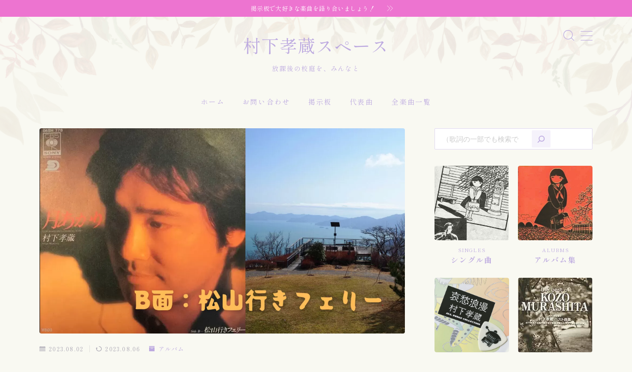

--- FILE ---
content_type: text/html; charset=UTF-8
request_url: https://www.murashitakozo.space/matsuyama/
body_size: 33509
content:
<!DOCTYPE html>
<html lang="ja">
<head prefix="og: https://ogp.me/ns# fb: https://ogp.me/ns/fb# article: https://ogp.me/ns/article#">
<!-- wexal_pst_init.js does not exist -->
<!-- engagement_delay.js does not exist -->
<!-- lazy_youtube.js does not exist -->
<link rel="dns-prefetch" href="//cdnjs.cloudflare.com/">
<link rel="preconnect" href="//cdnjs.cloudflare.com/">
<link rel="dns-prefetch" href="//www.youtube.com/">
<link rel="dns-prefetch" href="//use.fontawesome.com/">
<link rel="dns-prefetch" href="//secure.gravatar.com/">
<link rel="dns-prefetch" href="//pagead2.googlesyndication.com/">
<link rel="dns-prefetch" href="//t.afi-b.com/">
<link rel="dns-prefetch" href="//www28.a8.net/">
<link rel="dns-prefetch" href="//www.afi-b.com/">
<link rel="dns-prefetch" href="//www15.a8.net/">
<link rel="dns-prefetch" href="//wowja-time.com/">
<link rel="dns-prefetch" href="//stats.wp.com/">
<link rel="dns-prefetch" href="//www29.a8.net/">
<link rel="dns-prefetch" href="//www.googletagmanager.com/">
<link rel="dns-prefetch" href="//www.google.com/">
<link rel="dns-prefetch" href="//www17.a8.net/">
<meta charset="utf-8">
<meta http-equiv="X-UA-Compatible" content="IE=edge">
<meta name="viewport" content="width=device-width, initial-scale=1,minimum-scale=1.0">
<!-- ここからOGP -->
<meta property="og:type" content="article">
<meta property="og:title" content="村下孝蔵さんの名曲【松山行フェリー】完全解説＆鑑賞！歌詞の世界観を味わう">
<meta property="og:url" content="https://www.murashitakozo.space/matsuyama/">
<meta property="og:description" content="天才歌人による楽曲「松山行フェリー」の歌詞の意味やその情景を完全解説！女性を見送った男性の背中が目の前に浮かんでくるような素晴らしい歌詞の世界を味わいます。">
<meta property="og:image" content="https://www.murashitakozo.space/wp-content/uploads/2023/06/村下孝蔵・松山行きフェリーアイキャッチ-64967db2db66c.jpg">
<!-- ここまでOGP --><meta name="description" content="天才歌人による楽曲「松山行フェリー」の歌詞の意味やその情景を完全解説！女性を見送った男性の背中が目の前に浮かんでくるような素晴らしい歌詞の世界を味わいます。">
<meta name="keywords" content="村下孝蔵　松山行きフェリー,村下孝蔵　松山行きフェリー　歌詞,村下孝蔵　松山行きフェリー　歌詞　意味">
<link rel="canonical" href="https://www.murashitakozo.space/matsuyama/">
<meta property="og:site_name" content="村下孝蔵スペース">
<meta name="twitter:card" content="summary_large_image">
<meta name="twitter:site" content="@wowja_time">
<script async src="https://pagead2.googlesyndication.com/pagead/js/adsbygoogle.js?client=ca-pub-2529171889749957" crossorigin="anonymous"></script>
<!-- Google tag (gtag.js) -->
<script async src="https://www.googletagmanager.com/gtag/js?id=G-HXGED7N0PZ"></script>
<script>
  window.dataLayer = window.dataLayer || [];
  function gtag(){dataLayer.push(arguments);}
  gtag('js', new Date());

  gtag('config', 'G-HXGED7N0PZ');
</script>
<title>村下孝蔵さんの名曲【松山行フェリー】完全解説＆鑑賞！歌詞の世界観を味わう</title>
<meta name='robots' content='max-image-preview:large'/>
<link rel='dns-prefetch' href='//cdnjs.cloudflare.com'/>
<link rel='dns-prefetch' href='//stats.wp.com'/>
<link rel='dns-prefetch' href='//use.fontawesome.com'/>
<link rel="alternate" type="application/rss+xml" title="村下孝蔵スペース &raquo; 村下孝蔵さんの名曲【松山行フェリー】完全解説＆鑑賞！歌詞の世界観を味わう のコメントのフィード" href="https://www.murashitakozo.space/matsuyama/feed/"/>
<link rel="alternate" title="oEmbed (JSON)" type="application/json+oembed" href="https://www.murashitakozo.space/wp-json/oembed/1.0/embed?url=https%3A%2F%2Fwww.murashitakozo.space%2Fmatsuyama%2F"/>
<link rel="alternate" title="oEmbed (XML)" type="text/xml+oembed" href="https://www.murashitakozo.space/wp-json/oembed/1.0/embed?url=https%3A%2F%2Fwww.murashitakozo.space%2Fmatsuyama%2F&#038;format=xml"/>
<style id='wp-img-auto-sizes-contain-inline-css' type='text/css'>
img:is([sizes=auto i],[sizes^="auto," i]){contain-intrinsic-size:3000px 1500px}
/*# sourceURL=wp-img-auto-sizes-contain-inline-css */
</style>
<style id='wp-emoji-styles-inline-css' type='text/css'>

	img.wp-smiley, img.emoji {
		display: inline !important;
		border: none !important;
		box-shadow: none !important;
		height: 1em !important;
		width: 1em !important;
		margin: 0 0.07em !important;
		vertical-align: -0.1em !important;
		background: none !important;
		padding: 0 !important;
	}
/*# sourceURL=wp-emoji-styles-inline-css */
</style>
<link rel='stylesheet' id='wp-block-library-css' href='https://www.murashitakozo.space/wp-includes/css/dist/block-library/style.min.css?ver=6.9' type='text/css' media='all'/>
<style id='wp-block-archives-inline-css' type='text/css'>
.wp-block-archives{box-sizing:border-box}.wp-block-archives-dropdown label{display:block}
/*# sourceURL=https://www.murashitakozo.space/wp-includes/blocks/archives/style.min.css */
</style>
<style id='wp-block-categories-inline-css' type='text/css'>
.wp-block-categories{box-sizing:border-box}.wp-block-categories.alignleft{margin-right:2em}.wp-block-categories.alignright{margin-left:2em}.wp-block-categories.wp-block-categories-dropdown.aligncenter{text-align:center}.wp-block-categories .wp-block-categories__label{display:block;width:100%}
/*# sourceURL=https://www.murashitakozo.space/wp-includes/blocks/categories/style.min.css */
</style>
<style id='wp-block-heading-inline-css' type='text/css'>
h1:where(.wp-block-heading).has-background,h2:where(.wp-block-heading).has-background,h3:where(.wp-block-heading).has-background,h4:where(.wp-block-heading).has-background,h5:where(.wp-block-heading).has-background,h6:where(.wp-block-heading).has-background{padding:1.25em 2.375em}h1.has-text-align-left[style*=writing-mode]:where([style*=vertical-lr]),h1.has-text-align-right[style*=writing-mode]:where([style*=vertical-rl]),h2.has-text-align-left[style*=writing-mode]:where([style*=vertical-lr]),h2.has-text-align-right[style*=writing-mode]:where([style*=vertical-rl]),h3.has-text-align-left[style*=writing-mode]:where([style*=vertical-lr]),h3.has-text-align-right[style*=writing-mode]:where([style*=vertical-rl]),h4.has-text-align-left[style*=writing-mode]:where([style*=vertical-lr]),h4.has-text-align-right[style*=writing-mode]:where([style*=vertical-rl]),h5.has-text-align-left[style*=writing-mode]:where([style*=vertical-lr]),h5.has-text-align-right[style*=writing-mode]:where([style*=vertical-rl]),h6.has-text-align-left[style*=writing-mode]:where([style*=vertical-lr]),h6.has-text-align-right[style*=writing-mode]:where([style*=vertical-rl]){rotate:180deg}
/*# sourceURL=https://www.murashitakozo.space/wp-includes/blocks/heading/style.min.css */
</style>
<style id='wp-block-image-inline-css' type='text/css'>
.wp-block-image>a,.wp-block-image>figure>a{display:inline-block}.wp-block-image img{box-sizing:border-box;height:auto;max-width:100%;vertical-align:bottom}@media not (prefers-reduced-motion){.wp-block-image img.hide{visibility:hidden}.wp-block-image img.show{animation:show-content-image .4s}}.wp-block-image[style*=border-radius] img,.wp-block-image[style*=border-radius]>a{border-radius:inherit}.wp-block-image.has-custom-border img{box-sizing:border-box}.wp-block-image.aligncenter{text-align:center}.wp-block-image.alignfull>a,.wp-block-image.alignwide>a{width:100%}.wp-block-image.alignfull img,.wp-block-image.alignwide img{height:auto;width:100%}.wp-block-image .aligncenter,.wp-block-image .alignleft,.wp-block-image .alignright,.wp-block-image.aligncenter,.wp-block-image.alignleft,.wp-block-image.alignright{display:table}.wp-block-image .aligncenter>figcaption,.wp-block-image .alignleft>figcaption,.wp-block-image .alignright>figcaption,.wp-block-image.aligncenter>figcaption,.wp-block-image.alignleft>figcaption,.wp-block-image.alignright>figcaption{caption-side:bottom;display:table-caption}.wp-block-image .alignleft{float:left;margin:.5em 1em .5em 0}.wp-block-image .alignright{float:right;margin:.5em 0 .5em 1em}.wp-block-image .aligncenter{margin-left:auto;margin-right:auto}.wp-block-image :where(figcaption){margin-bottom:1em;margin-top:.5em}.wp-block-image.is-style-circle-mask img{border-radius:9999px}@supports ((-webkit-mask-image:none) or (mask-image:none)) or (-webkit-mask-image:none){.wp-block-image.is-style-circle-mask img{border-radius:0;-webkit-mask-image:url('data:image/svg+xml;utf8,<svg viewBox="0 0 100 100" xmlns="http://www.w3.org/2000/svg"><circle cx="50" cy="50" r="50"/></svg>');mask-image:url('data:image/svg+xml;utf8,<svg viewBox="0 0 100 100" xmlns="http://www.w3.org/2000/svg"><circle cx="50" cy="50" r="50"/></svg>');mask-mode:alpha;-webkit-mask-position:center;mask-position:center;-webkit-mask-repeat:no-repeat;mask-repeat:no-repeat;-webkit-mask-size:contain;mask-size:contain}}:root :where(.wp-block-image.is-style-rounded img,.wp-block-image .is-style-rounded img){border-radius:9999px}.wp-block-image figure{margin:0}.wp-lightbox-container{display:flex;flex-direction:column;position:relative}.wp-lightbox-container img{cursor:zoom-in}.wp-lightbox-container img:hover+button{opacity:1}.wp-lightbox-container button{align-items:center;backdrop-filter:blur(16px) saturate(180%);background-color:#5a5a5a40;border:none;border-radius:4px;cursor:zoom-in;display:flex;height:20px;justify-content:center;opacity:0;padding:0;position:absolute;right:16px;text-align:center;top:16px;width:20px;z-index:100}@media not (prefers-reduced-motion){.wp-lightbox-container button{transition:opacity .2s ease}}.wp-lightbox-container button:focus-visible{outline:3px auto #5a5a5a40;outline:3px auto -webkit-focus-ring-color;outline-offset:3px}.wp-lightbox-container button:hover{cursor:pointer;opacity:1}.wp-lightbox-container button:focus{opacity:1}.wp-lightbox-container button:focus,.wp-lightbox-container button:hover,.wp-lightbox-container button:not(:hover):not(:active):not(.has-background){background-color:#5a5a5a40;border:none}.wp-lightbox-overlay{box-sizing:border-box;cursor:zoom-out;height:100vh;left:0;overflow:hidden;position:fixed;top:0;visibility:hidden;width:100%;z-index:100000}.wp-lightbox-overlay .close-button{align-items:center;cursor:pointer;display:flex;justify-content:center;min-height:40px;min-width:40px;padding:0;position:absolute;right:calc(env(safe-area-inset-right) + 16px);top:calc(env(safe-area-inset-top) + 16px);z-index:5000000}.wp-lightbox-overlay .close-button:focus,.wp-lightbox-overlay .close-button:hover,.wp-lightbox-overlay .close-button:not(:hover):not(:active):not(.has-background){background:none;border:none}.wp-lightbox-overlay .lightbox-image-container{height:var(--wp--lightbox-container-height);left:50%;overflow:hidden;position:absolute;top:50%;transform:translate(-50%,-50%);transform-origin:top left;width:var(--wp--lightbox-container-width);z-index:9999999999}.wp-lightbox-overlay .wp-block-image{align-items:center;box-sizing:border-box;display:flex;height:100%;justify-content:center;margin:0;position:relative;transform-origin:0 0;width:100%;z-index:3000000}.wp-lightbox-overlay .wp-block-image img{height:var(--wp--lightbox-image-height);min-height:var(--wp--lightbox-image-height);min-width:var(--wp--lightbox-image-width);width:var(--wp--lightbox-image-width)}.wp-lightbox-overlay .wp-block-image figcaption{display:none}.wp-lightbox-overlay button{background:none;border:none}.wp-lightbox-overlay .scrim{background-color:#fff;height:100%;opacity:.9;position:absolute;width:100%;z-index:2000000}.wp-lightbox-overlay.active{visibility:visible}@media not (prefers-reduced-motion){.wp-lightbox-overlay.active{animation:turn-on-visibility .25s both}.wp-lightbox-overlay.active img{animation:turn-on-visibility .35s both}.wp-lightbox-overlay.show-closing-animation:not(.active){animation:turn-off-visibility .35s both}.wp-lightbox-overlay.show-closing-animation:not(.active) img{animation:turn-off-visibility .25s both}.wp-lightbox-overlay.zoom.active{animation:none;opacity:1;visibility:visible}.wp-lightbox-overlay.zoom.active .lightbox-image-container{animation:lightbox-zoom-in .4s}.wp-lightbox-overlay.zoom.active .lightbox-image-container img{animation:none}.wp-lightbox-overlay.zoom.active .scrim{animation:turn-on-visibility .4s forwards}.wp-lightbox-overlay.zoom.show-closing-animation:not(.active){animation:none}.wp-lightbox-overlay.zoom.show-closing-animation:not(.active) .lightbox-image-container{animation:lightbox-zoom-out .4s}.wp-lightbox-overlay.zoom.show-closing-animation:not(.active) .lightbox-image-container img{animation:none}.wp-lightbox-overlay.zoom.show-closing-animation:not(.active) .scrim{animation:turn-off-visibility .4s forwards}}@keyframes show-content-image{0%{visibility:hidden}99%{visibility:hidden}to{visibility:visible}}@keyframes turn-on-visibility{0%{opacity:0}to{opacity:1}}@keyframes turn-off-visibility{0%{opacity:1;visibility:visible}99%{opacity:0;visibility:visible}to{opacity:0;visibility:hidden}}@keyframes lightbox-zoom-in{0%{transform:translate(calc((-100vw + var(--wp--lightbox-scrollbar-width))/2 + var(--wp--lightbox-initial-left-position)),calc(-50vh + var(--wp--lightbox-initial-top-position))) scale(var(--wp--lightbox-scale))}to{transform:translate(-50%,-50%) scale(1)}}@keyframes lightbox-zoom-out{0%{transform:translate(-50%,-50%) scale(1);visibility:visible}99%{visibility:visible}to{transform:translate(calc((-100vw + var(--wp--lightbox-scrollbar-width))/2 + var(--wp--lightbox-initial-left-position)),calc(-50vh + var(--wp--lightbox-initial-top-position))) scale(var(--wp--lightbox-scale));visibility:hidden}}
/*# sourceURL=https://www.murashitakozo.space/wp-includes/blocks/image/style.min.css */
</style>
<style id='wp-block-latest-comments-inline-css' type='text/css'>
ol.wp-block-latest-comments{box-sizing:border-box;margin-left:0}:where(.wp-block-latest-comments:not([style*=line-height] .wp-block-latest-comments__comment)){line-height:1.1}:where(.wp-block-latest-comments:not([style*=line-height] .wp-block-latest-comments__comment-excerpt p)){line-height:1.8}.has-dates :where(.wp-block-latest-comments:not([style*=line-height])),.has-excerpts :where(.wp-block-latest-comments:not([style*=line-height])){line-height:1.5}.wp-block-latest-comments .wp-block-latest-comments{padding-left:0}.wp-block-latest-comments__comment{list-style:none;margin-bottom:1em}.has-avatars .wp-block-latest-comments__comment{list-style:none;min-height:2.25em}.has-avatars .wp-block-latest-comments__comment .wp-block-latest-comments__comment-excerpt,.has-avatars .wp-block-latest-comments__comment .wp-block-latest-comments__comment-meta{margin-left:3.25em}.wp-block-latest-comments__comment-excerpt p{font-size:.875em;margin:.36em 0 1.4em}.wp-block-latest-comments__comment-date{display:block;font-size:.75em}.wp-block-latest-comments .avatar,.wp-block-latest-comments__comment-avatar{border-radius:1.5em;display:block;float:left;height:2.5em;margin-right:.75em;width:2.5em}.wp-block-latest-comments[class*=-font-size] a,.wp-block-latest-comments[style*=font-size] a{font-size:inherit}
/*# sourceURL=https://www.murashitakozo.space/wp-includes/blocks/latest-comments/style.min.css */
</style>
<style id='wp-block-latest-posts-inline-css' type='text/css'>
.wp-block-latest-posts{box-sizing:border-box}.wp-block-latest-posts.alignleft{margin-right:2em}.wp-block-latest-posts.alignright{margin-left:2em}.wp-block-latest-posts.wp-block-latest-posts__list{list-style:none}.wp-block-latest-posts.wp-block-latest-posts__list li{clear:both;overflow-wrap:break-word}.wp-block-latest-posts.is-grid{display:flex;flex-wrap:wrap}.wp-block-latest-posts.is-grid li{margin:0 1.25em 1.25em 0;width:100%}@media (min-width:600px){.wp-block-latest-posts.columns-2 li{width:calc(50% - .625em)}.wp-block-latest-posts.columns-2 li:nth-child(2n){margin-right:0}.wp-block-latest-posts.columns-3 li{width:calc(33.33333% - .83333em)}.wp-block-latest-posts.columns-3 li:nth-child(3n){margin-right:0}.wp-block-latest-posts.columns-4 li{width:calc(25% - .9375em)}.wp-block-latest-posts.columns-4 li:nth-child(4n){margin-right:0}.wp-block-latest-posts.columns-5 li{width:calc(20% - 1em)}.wp-block-latest-posts.columns-5 li:nth-child(5n){margin-right:0}.wp-block-latest-posts.columns-6 li{width:calc(16.66667% - 1.04167em)}.wp-block-latest-posts.columns-6 li:nth-child(6n){margin-right:0}}:root :where(.wp-block-latest-posts.is-grid){padding:0}:root :where(.wp-block-latest-posts.wp-block-latest-posts__list){padding-left:0}.wp-block-latest-posts__post-author,.wp-block-latest-posts__post-date{display:block;font-size:.8125em}.wp-block-latest-posts__post-excerpt,.wp-block-latest-posts__post-full-content{margin-bottom:1em;margin-top:.5em}.wp-block-latest-posts__featured-image a{display:inline-block}.wp-block-latest-posts__featured-image img{height:auto;max-width:100%;width:auto}.wp-block-latest-posts__featured-image.alignleft{float:left;margin-right:1em}.wp-block-latest-posts__featured-image.alignright{float:right;margin-left:1em}.wp-block-latest-posts__featured-image.aligncenter{margin-bottom:1em;text-align:center}
/*# sourceURL=https://www.murashitakozo.space/wp-includes/blocks/latest-posts/style.min.css */
</style>
<style id='wp-block-list-inline-css' type='text/css'>
ol,ul{box-sizing:border-box}:root :where(.wp-block-list.has-background){padding:1.25em 2.375em}
/*# sourceURL=https://www.murashitakozo.space/wp-includes/blocks/list/style.min.css */
</style>
<style id='wp-block-search-inline-css' type='text/css'>
.wp-block-search__button{margin-left:10px;word-break:normal}.wp-block-search__button.has-icon{line-height:0}.wp-block-search__button svg{height:1.25em;min-height:24px;min-width:24px;width:1.25em;fill:currentColor;vertical-align:text-bottom}:where(.wp-block-search__button){border:1px solid #ccc;padding:6px 10px}.wp-block-search__inside-wrapper{display:flex;flex:auto;flex-wrap:nowrap;max-width:100%}.wp-block-search__label{width:100%}.wp-block-search.wp-block-search__button-only .wp-block-search__button{box-sizing:border-box;display:flex;flex-shrink:0;justify-content:center;margin-left:0;max-width:100%}.wp-block-search.wp-block-search__button-only .wp-block-search__inside-wrapper{min-width:0!important;transition-property:width}.wp-block-search.wp-block-search__button-only .wp-block-search__input{flex-basis:100%;transition-duration:.3s}.wp-block-search.wp-block-search__button-only.wp-block-search__searchfield-hidden,.wp-block-search.wp-block-search__button-only.wp-block-search__searchfield-hidden .wp-block-search__inside-wrapper{overflow:hidden}.wp-block-search.wp-block-search__button-only.wp-block-search__searchfield-hidden .wp-block-search__input{border-left-width:0!important;border-right-width:0!important;flex-basis:0;flex-grow:0;margin:0;min-width:0!important;padding-left:0!important;padding-right:0!important;width:0!important}:where(.wp-block-search__input){appearance:none;border:1px solid #949494;flex-grow:1;font-family:inherit;font-size:inherit;font-style:inherit;font-weight:inherit;letter-spacing:inherit;line-height:inherit;margin-left:0;margin-right:0;min-width:3rem;padding:8px;text-decoration:unset!important;text-transform:inherit}:where(.wp-block-search__button-inside .wp-block-search__inside-wrapper){background-color:#fff;border:1px solid #949494;box-sizing:border-box;padding:4px}:where(.wp-block-search__button-inside .wp-block-search__inside-wrapper) .wp-block-search__input{border:none;border-radius:0;padding:0 4px}:where(.wp-block-search__button-inside .wp-block-search__inside-wrapper) .wp-block-search__input:focus{outline:none}:where(.wp-block-search__button-inside .wp-block-search__inside-wrapper) :where(.wp-block-search__button){padding:4px 8px}.wp-block-search.aligncenter .wp-block-search__inside-wrapper{margin:auto}.wp-block[data-align=right] .wp-block-search.wp-block-search__button-only .wp-block-search__inside-wrapper{float:right}
/*# sourceURL=https://www.murashitakozo.space/wp-includes/blocks/search/style.min.css */
</style>
<style id='wp-block-columns-inline-css' type='text/css'>
.wp-block-columns{box-sizing:border-box;display:flex;flex-wrap:wrap!important}@media (min-width:782px){.wp-block-columns{flex-wrap:nowrap!important}}.wp-block-columns{align-items:normal!important}.wp-block-columns.are-vertically-aligned-top{align-items:flex-start}.wp-block-columns.are-vertically-aligned-center{align-items:center}.wp-block-columns.are-vertically-aligned-bottom{align-items:flex-end}@media (max-width:781px){.wp-block-columns:not(.is-not-stacked-on-mobile)>.wp-block-column{flex-basis:100%!important}}@media (min-width:782px){.wp-block-columns:not(.is-not-stacked-on-mobile)>.wp-block-column{flex-basis:0;flex-grow:1}.wp-block-columns:not(.is-not-stacked-on-mobile)>.wp-block-column[style*=flex-basis]{flex-grow:0}}.wp-block-columns.is-not-stacked-on-mobile{flex-wrap:nowrap!important}.wp-block-columns.is-not-stacked-on-mobile>.wp-block-column{flex-basis:0;flex-grow:1}.wp-block-columns.is-not-stacked-on-mobile>.wp-block-column[style*=flex-basis]{flex-grow:0}:where(.wp-block-columns){margin-bottom:1.75em}:where(.wp-block-columns.has-background){padding:1.25em 2.375em}.wp-block-column{flex-grow:1;min-width:0;overflow-wrap:break-word;word-break:break-word}.wp-block-column.is-vertically-aligned-top{align-self:flex-start}.wp-block-column.is-vertically-aligned-center{align-self:center}.wp-block-column.is-vertically-aligned-bottom{align-self:flex-end}.wp-block-column.is-vertically-aligned-stretch{align-self:stretch}.wp-block-column.is-vertically-aligned-bottom,.wp-block-column.is-vertically-aligned-center,.wp-block-column.is-vertically-aligned-top{width:100%}
/*# sourceURL=https://www.murashitakozo.space/wp-includes/blocks/columns/style.min.css */
</style>
<style id='wp-block-embed-inline-css' type='text/css'>
.wp-block-embed.alignleft,.wp-block-embed.alignright,.wp-block[data-align=left]>[data-type="core/embed"],.wp-block[data-align=right]>[data-type="core/embed"]{max-width:360px;width:100%}.wp-block-embed.alignleft .wp-block-embed__wrapper,.wp-block-embed.alignright .wp-block-embed__wrapper,.wp-block[data-align=left]>[data-type="core/embed"] .wp-block-embed__wrapper,.wp-block[data-align=right]>[data-type="core/embed"] .wp-block-embed__wrapper{min-width:280px}.wp-block-cover .wp-block-embed{min-height:240px;min-width:320px}.wp-block-embed{overflow-wrap:break-word}.wp-block-embed :where(figcaption){margin-bottom:1em;margin-top:.5em}.wp-block-embed iframe{max-width:100%}.wp-block-embed__wrapper{position:relative}.wp-embed-responsive .wp-has-aspect-ratio .wp-block-embed__wrapper:before{content:"";display:block;padding-top:50%}.wp-embed-responsive .wp-has-aspect-ratio iframe{bottom:0;height:100%;left:0;position:absolute;right:0;top:0;width:100%}.wp-embed-responsive .wp-embed-aspect-21-9 .wp-block-embed__wrapper:before{padding-top:42.85%}.wp-embed-responsive .wp-embed-aspect-18-9 .wp-block-embed__wrapper:before{padding-top:50%}.wp-embed-responsive .wp-embed-aspect-16-9 .wp-block-embed__wrapper:before{padding-top:56.25%}.wp-embed-responsive .wp-embed-aspect-4-3 .wp-block-embed__wrapper:before{padding-top:75%}.wp-embed-responsive .wp-embed-aspect-1-1 .wp-block-embed__wrapper:before{padding-top:100%}.wp-embed-responsive .wp-embed-aspect-9-16 .wp-block-embed__wrapper:before{padding-top:177.77%}.wp-embed-responsive .wp-embed-aspect-1-2 .wp-block-embed__wrapper:before{padding-top:200%}
/*# sourceURL=https://www.murashitakozo.space/wp-includes/blocks/embed/style.min.css */
</style>
<style id='wp-block-group-inline-css' type='text/css'>
.wp-block-group{box-sizing:border-box}:where(.wp-block-group.wp-block-group-is-layout-constrained){position:relative}
/*# sourceURL=https://www.murashitakozo.space/wp-includes/blocks/group/style.min.css */
</style>
<style id='wp-block-paragraph-inline-css' type='text/css'>
.is-small-text{font-size:.875em}.is-regular-text{font-size:1em}.is-large-text{font-size:2.25em}.is-larger-text{font-size:3em}.has-drop-cap:not(:focus):first-letter{float:left;font-size:8.4em;font-style:normal;font-weight:100;line-height:.68;margin:.05em .1em 0 0;text-transform:uppercase}body.rtl .has-drop-cap:not(:focus):first-letter{float:none;margin-left:.1em}p.has-drop-cap.has-background{overflow:hidden}:root :where(p.has-background){padding:1.25em 2.375em}:where(p.has-text-color:not(.has-link-color)) a{color:inherit}p.has-text-align-left[style*="writing-mode:vertical-lr"],p.has-text-align-right[style*="writing-mode:vertical-rl"]{rotate:180deg}
/*# sourceURL=https://www.murashitakozo.space/wp-includes/blocks/paragraph/style.min.css */
</style>
<style id='wp-block-spacer-inline-css' type='text/css'>
.wp-block-spacer{clear:both}
/*# sourceURL=https://www.murashitakozo.space/wp-includes/blocks/spacer/style.min.css */
</style>
<style id='wp-block-verse-inline-css' type='text/css'>
pre.wp-block-verse{overflow:auto;white-space:pre-wrap}:where(pre.wp-block-verse){font-family:inherit}
/*# sourceURL=https://www.murashitakozo.space/wp-includes/blocks/verse/style.min.css */
</style>
<style id='global-styles-inline-css' type='text/css'>
:root{--wp--preset--aspect-ratio--square: 1;--wp--preset--aspect-ratio--4-3: 4/3;--wp--preset--aspect-ratio--3-4: 3/4;--wp--preset--aspect-ratio--3-2: 3/2;--wp--preset--aspect-ratio--2-3: 2/3;--wp--preset--aspect-ratio--16-9: 16/9;--wp--preset--aspect-ratio--9-16: 9/16;--wp--preset--color--black: #000000;--wp--preset--color--cyan-bluish-gray: #abb8c3;--wp--preset--color--white: #ffffff;--wp--preset--color--pale-pink: #f78da7;--wp--preset--color--vivid-red: #cf2e2e;--wp--preset--color--luminous-vivid-orange: #ff6900;--wp--preset--color--luminous-vivid-amber: #fcb900;--wp--preset--color--light-green-cyan: #7bdcb5;--wp--preset--color--vivid-green-cyan: #00d084;--wp--preset--color--pale-cyan-blue: #8ed1fc;--wp--preset--color--vivid-cyan-blue: #0693e3;--wp--preset--color--vivid-purple: #9b51e0;--wp--preset--gradient--vivid-cyan-blue-to-vivid-purple: linear-gradient(135deg,rgb(6,147,227) 0%,rgb(155,81,224) 100%);--wp--preset--gradient--light-green-cyan-to-vivid-green-cyan: linear-gradient(135deg,rgb(122,220,180) 0%,rgb(0,208,130) 100%);--wp--preset--gradient--luminous-vivid-amber-to-luminous-vivid-orange: linear-gradient(135deg,rgb(252,185,0) 0%,rgb(255,105,0) 100%);--wp--preset--gradient--luminous-vivid-orange-to-vivid-red: linear-gradient(135deg,rgb(255,105,0) 0%,rgb(207,46,46) 100%);--wp--preset--gradient--very-light-gray-to-cyan-bluish-gray: linear-gradient(135deg,rgb(238,238,238) 0%,rgb(169,184,195) 100%);--wp--preset--gradient--cool-to-warm-spectrum: linear-gradient(135deg,rgb(74,234,220) 0%,rgb(151,120,209) 20%,rgb(207,42,186) 40%,rgb(238,44,130) 60%,rgb(251,105,98) 80%,rgb(254,248,76) 100%);--wp--preset--gradient--blush-light-purple: linear-gradient(135deg,rgb(255,206,236) 0%,rgb(152,150,240) 100%);--wp--preset--gradient--blush-bordeaux: linear-gradient(135deg,rgb(254,205,165) 0%,rgb(254,45,45) 50%,rgb(107,0,62) 100%);--wp--preset--gradient--luminous-dusk: linear-gradient(135deg,rgb(255,203,112) 0%,rgb(199,81,192) 50%,rgb(65,88,208) 100%);--wp--preset--gradient--pale-ocean: linear-gradient(135deg,rgb(255,245,203) 0%,rgb(182,227,212) 50%,rgb(51,167,181) 100%);--wp--preset--gradient--electric-grass: linear-gradient(135deg,rgb(202,248,128) 0%,rgb(113,206,126) 100%);--wp--preset--gradient--midnight: linear-gradient(135deg,rgb(2,3,129) 0%,rgb(40,116,252) 100%);--wp--preset--font-size--small: 13px;--wp--preset--font-size--medium: 20px;--wp--preset--font-size--large: 36px;--wp--preset--font-size--x-large: 42px;--wp--preset--spacing--20: 0.44rem;--wp--preset--spacing--30: 0.67rem;--wp--preset--spacing--40: 1rem;--wp--preset--spacing--50: 1.5rem;--wp--preset--spacing--60: 2.25rem;--wp--preset--spacing--70: 3.38rem;--wp--preset--spacing--80: 5.06rem;--wp--preset--shadow--natural: 6px 6px 9px rgba(0, 0, 0, 0.2);--wp--preset--shadow--deep: 12px 12px 50px rgba(0, 0, 0, 0.4);--wp--preset--shadow--sharp: 6px 6px 0px rgba(0, 0, 0, 0.2);--wp--preset--shadow--outlined: 6px 6px 0px -3px rgb(255, 255, 255), 6px 6px rgb(0, 0, 0);--wp--preset--shadow--crisp: 6px 6px 0px rgb(0, 0, 0);}:where(.is-layout-flex){gap: 0.5em;}:where(.is-layout-grid){gap: 0.5em;}body .is-layout-flex{display: flex;}.is-layout-flex{flex-wrap: wrap;align-items: center;}.is-layout-flex > :is(*, div){margin: 0;}body .is-layout-grid{display: grid;}.is-layout-grid > :is(*, div){margin: 0;}:where(.wp-block-columns.is-layout-flex){gap: 2em;}:where(.wp-block-columns.is-layout-grid){gap: 2em;}:where(.wp-block-post-template.is-layout-flex){gap: 1.25em;}:where(.wp-block-post-template.is-layout-grid){gap: 1.25em;}.has-black-color{color: var(--wp--preset--color--black) !important;}.has-cyan-bluish-gray-color{color: var(--wp--preset--color--cyan-bluish-gray) !important;}.has-white-color{color: var(--wp--preset--color--white) !important;}.has-pale-pink-color{color: var(--wp--preset--color--pale-pink) !important;}.has-vivid-red-color{color: var(--wp--preset--color--vivid-red) !important;}.has-luminous-vivid-orange-color{color: var(--wp--preset--color--luminous-vivid-orange) !important;}.has-luminous-vivid-amber-color{color: var(--wp--preset--color--luminous-vivid-amber) !important;}.has-light-green-cyan-color{color: var(--wp--preset--color--light-green-cyan) !important;}.has-vivid-green-cyan-color{color: var(--wp--preset--color--vivid-green-cyan) !important;}.has-pale-cyan-blue-color{color: var(--wp--preset--color--pale-cyan-blue) !important;}.has-vivid-cyan-blue-color{color: var(--wp--preset--color--vivid-cyan-blue) !important;}.has-vivid-purple-color{color: var(--wp--preset--color--vivid-purple) !important;}.has-black-background-color{background-color: var(--wp--preset--color--black) !important;}.has-cyan-bluish-gray-background-color{background-color: var(--wp--preset--color--cyan-bluish-gray) !important;}.has-white-background-color{background-color: var(--wp--preset--color--white) !important;}.has-pale-pink-background-color{background-color: var(--wp--preset--color--pale-pink) !important;}.has-vivid-red-background-color{background-color: var(--wp--preset--color--vivid-red) !important;}.has-luminous-vivid-orange-background-color{background-color: var(--wp--preset--color--luminous-vivid-orange) !important;}.has-luminous-vivid-amber-background-color{background-color: var(--wp--preset--color--luminous-vivid-amber) !important;}.has-light-green-cyan-background-color{background-color: var(--wp--preset--color--light-green-cyan) !important;}.has-vivid-green-cyan-background-color{background-color: var(--wp--preset--color--vivid-green-cyan) !important;}.has-pale-cyan-blue-background-color{background-color: var(--wp--preset--color--pale-cyan-blue) !important;}.has-vivid-cyan-blue-background-color{background-color: var(--wp--preset--color--vivid-cyan-blue) !important;}.has-vivid-purple-background-color{background-color: var(--wp--preset--color--vivid-purple) !important;}.has-black-border-color{border-color: var(--wp--preset--color--black) !important;}.has-cyan-bluish-gray-border-color{border-color: var(--wp--preset--color--cyan-bluish-gray) !important;}.has-white-border-color{border-color: var(--wp--preset--color--white) !important;}.has-pale-pink-border-color{border-color: var(--wp--preset--color--pale-pink) !important;}.has-vivid-red-border-color{border-color: var(--wp--preset--color--vivid-red) !important;}.has-luminous-vivid-orange-border-color{border-color: var(--wp--preset--color--luminous-vivid-orange) !important;}.has-luminous-vivid-amber-border-color{border-color: var(--wp--preset--color--luminous-vivid-amber) !important;}.has-light-green-cyan-border-color{border-color: var(--wp--preset--color--light-green-cyan) !important;}.has-vivid-green-cyan-border-color{border-color: var(--wp--preset--color--vivid-green-cyan) !important;}.has-pale-cyan-blue-border-color{border-color: var(--wp--preset--color--pale-cyan-blue) !important;}.has-vivid-cyan-blue-border-color{border-color: var(--wp--preset--color--vivid-cyan-blue) !important;}.has-vivid-purple-border-color{border-color: var(--wp--preset--color--vivid-purple) !important;}.has-vivid-cyan-blue-to-vivid-purple-gradient-background{background: var(--wp--preset--gradient--vivid-cyan-blue-to-vivid-purple) !important;}.has-light-green-cyan-to-vivid-green-cyan-gradient-background{background: var(--wp--preset--gradient--light-green-cyan-to-vivid-green-cyan) !important;}.has-luminous-vivid-amber-to-luminous-vivid-orange-gradient-background{background: var(--wp--preset--gradient--luminous-vivid-amber-to-luminous-vivid-orange) !important;}.has-luminous-vivid-orange-to-vivid-red-gradient-background{background: var(--wp--preset--gradient--luminous-vivid-orange-to-vivid-red) !important;}.has-very-light-gray-to-cyan-bluish-gray-gradient-background{background: var(--wp--preset--gradient--very-light-gray-to-cyan-bluish-gray) !important;}.has-cool-to-warm-spectrum-gradient-background{background: var(--wp--preset--gradient--cool-to-warm-spectrum) !important;}.has-blush-light-purple-gradient-background{background: var(--wp--preset--gradient--blush-light-purple) !important;}.has-blush-bordeaux-gradient-background{background: var(--wp--preset--gradient--blush-bordeaux) !important;}.has-luminous-dusk-gradient-background{background: var(--wp--preset--gradient--luminous-dusk) !important;}.has-pale-ocean-gradient-background{background: var(--wp--preset--gradient--pale-ocean) !important;}.has-electric-grass-gradient-background{background: var(--wp--preset--gradient--electric-grass) !important;}.has-midnight-gradient-background{background: var(--wp--preset--gradient--midnight) !important;}.has-small-font-size{font-size: var(--wp--preset--font-size--small) !important;}.has-medium-font-size{font-size: var(--wp--preset--font-size--medium) !important;}.has-large-font-size{font-size: var(--wp--preset--font-size--large) !important;}.has-x-large-font-size{font-size: var(--wp--preset--font-size--x-large) !important;}
:where(.wp-block-columns.is-layout-flex){gap: 2em;}:where(.wp-block-columns.is-layout-grid){gap: 2em;}
/*# sourceURL=global-styles-inline-css */
</style>
<style id='core-block-supports-inline-css' type='text/css'>
.wp-container-core-columns-is-layout-9d6595d7{flex-wrap:nowrap;}.wp-container-core-group-is-layout-4b2eccd6{flex-direction:column;align-items:center;}
/*# sourceURL=core-block-supports-inline-css */
</style>
<style id='classic-theme-styles-inline-css' type='text/css'>
/*! This file is auto-generated */
.wp-block-button__link{color:#fff;background-color:#32373c;border-radius:9999px;box-shadow:none;text-decoration:none;padding:calc(.667em + 2px) calc(1.333em + 2px);font-size:1.125em}.wp-block-file__button{background:#32373c;color:#fff;text-decoration:none}
/*# sourceURL=/wp-includes/css/classic-themes.min.css */
</style>
<link rel='stylesheet' id='prism-numbers-css' href='https://cdnjs.cloudflare.com/ajax/libs/prism/1.29.0/plugins/line-numbers/prism-line-numbers.min.css?ver=1.29.0' type='text/css' media='all'/>
<link rel='stylesheet' id='prism-okaidia-css' href='https://cdnjs.cloudflare.com/ajax/libs/prism/1.29.0/themes/prism-okaidia.min.css?ver=1.29.0' type='text/css' media='all'/>
<style id='font-awesome-svg-styles-default-inline-css' type='text/css'>
.svg-inline--fa {
  display: inline-block;
  height: 1em;
  overflow: visible;
  vertical-align: -.125em;
}
/*# sourceURL=font-awesome-svg-styles-default-inline-css */
</style>
<link rel='stylesheet' id='font-awesome-svg-styles-css' href='https://www.murashitakozo.space/wp-content/uploads/font-awesome/v6.4.0/css/svg-with-js.css' type='text/css' media='all'/>
<style id='font-awesome-svg-styles-inline-css' type='text/css'>
   .wp-block-font-awesome-icon svg::before,
   .wp-rich-text-font-awesome-icon svg::before {content: unset;}
/*# sourceURL=font-awesome-svg-styles-inline-css */
</style>
<link rel='stylesheet' id='theme-style-css' href='https://www.murashitakozo.space/wp-content/themes/jinr/style.css?ver=6.9' type='text/css' media='all'/>
<link rel='stylesheet' id='wpforo-widgets-css' href='https://www.murashitakozo.space/wp-content/plugins/wpforo/themes/2022/widgets.css?ver=2.4.13' type='text/css' media='all'/>
<link rel='stylesheet' id='font-awesome-official-css' href='https://use.fontawesome.com/releases/v6.4.0/css/all.css' type='text/css' media='all' integrity="sha384-iw3OoTErCYJJB9mCa8LNS2hbsQ7M3C0EpIsO/H5+EGAkPGc6rk+V8i04oW/K5xq0" crossorigin="anonymous"/>
<link rel='stylesheet' id='pochipp-front-css' href='https://www.murashitakozo.space/wp-content/plugins/pochipp/dist/css/style.css?ver=1.18.2' type='text/css' media='all'/>
<link rel='stylesheet' id='wpforo-dynamic-style-css' href='https://www.murashitakozo.space/wp-content/uploads/wpforo/assets/colors.css?ver=2.4.13.a5584ad99baa1460b6084468f1b02934' type='text/css' media='all'/>
<link rel='stylesheet' id='font-awesome-official-v4shim-css' href='https://use.fontawesome.com/releases/v6.4.0/css/v4-shims.css' type='text/css' media='all' integrity="sha384-TjXU13dTMPo+5ZlOUI1IGXvpmajjoetPqbUJqTx+uZ1bGwylKHNEItuVe/mg/H6l" crossorigin="anonymous"/>
<link rel="https://api.w.org/" href="https://www.murashitakozo.space/wp-json/"/><link rel="alternate" title="JSON" type="application/json" href="https://www.murashitakozo.space/wp-json/wp/v2/posts/292"/><link rel='shortlink' href='https://www.murashitakozo.space/?p=292'/>
<style>img#wpstats{display:none}</style>
<!-- Pochipp -->
<style id="pchpp_custom_style">:root{--pchpp-color-inline: #069A8E;--pchpp-color-custom: #5ca250;--pchpp-color-custom-2: #8e59e4;--pchpp-color-amazon: #f99a0c;--pchpp-color-rakuten: #e0423c;--pchpp-color-yahoo: #438ee8;--pchpp-color-mercari: #3c3c3c;--pchpp-inline-bg-color: var(--pchpp-color-inline);--pchpp-inline-txt-color: #fff;--pchpp-inline-shadow: 0 1px 4px -1px rgba(0, 0, 0, 0.2);--pchpp-inline-radius: 0px;--pchpp-inline-width: auto;}</style>
<script id="pchpp_vars">window.pchppVars = {};window.pchppVars.ajaxUrl = "https://www.murashitakozo.space/wp-admin/admin-ajax.php";window.pchppVars.ajaxNonce = "c6a47f448b";</script>
<!-- / Pochipp -->
<style type="text/css">.a--search-label,.a--menu-label {margin-top:-2px;}body:not(.wp-admin){background-color: #f9f9f2;}body:not(.wp-admin) #wrapper{background-image: url(https://www.murashitakozo.space/wp-content/themes/jinr/include/customizer/img/preset_bg_5.png);}body:not(.wp-admin),.widgettitle,.c--post-list-title,.d--slider-title-default,.d--blogcard-mysite .a--blogcard-title,.d--blogcard-external .a--blogcard-title,.d--blogcard-external .a--blogcard-more,.d--blogcard-external::before,.d--blogcard-external.d--blogcard-style1 .a--blogcard-label,#hamburgerMenuList .menu-item a,.editor-styles-wrapper,#headerSearch .search-text,.d--profile-author.d--brand-color .d--contact,.js--hamburger-active.c--menu-trigger .a--menu-label,#postTagBox a,.wpcf7 input,.wpcf7 textarea,.wpcf7 select,.o--jinr-postcard,.o--postlist-inner .a--post-title,.widgets-php h2.jinr-heading,.d--material-design .b--jinr-postlist .a--post-title,.wp-block-search__input,.a--button-microcopy,.b--jinr-paid-text,.b--paidpost-remaining{color:#5e5877;}#hamburgerMenuList .menu-item a:after,.a--simple-box-quotetitle,.a--nextpage-label{color:rgba(94,88,119,0.6);}#globalMenuList .sub-menu .menu-item a,.a--ham-follow-label{color:rgba(94,88,119,0.75);}.a--time-separator,.js--hamburger-active.c--menu-trigger .a--menu-bar,.a--nextpage-label::before,.a--nextpage-label::after{background-color:#5e5877;}.a--microcopy-parts1,    .a--microcopy-parts2,.d--button-microcopy3 .a--microcopy-parts1::before,.d--button-microcopy3 .a--microcopy-parts2::before{background-color:rgba(94,88,119,0.6);}.post-page-numbers,.o--pagenation-list .c--pagenation-item a{border-color:rgba(189,170,224,1);color:rgba(189,170,224,1);}.o--pagenation-list .c--pagenation-item .dots{color:rgba(94,88,119,0.45);}.post-page-numbers.current,.c--nextpage a:hover,.o--pagenation-list .c--pagenation-item span:not(.dots),.o--pagenation-list .c--pagenation-item a:hover{background-color:rgba(189,170,224,1);}#hamburgerMenuList .menu-item ul a:before{background-color:rgba(94,88,119,0.3);}#hamburgerMenuList .menu-item{border-color:rgba(94,88,119,0.15);}.d--sns-share-design2.d--sns-share-color-white .c--sns-share-item{border-color:rgba(94,88,119,0.09);}ul.is-style-jinr-checkmark-square.jinr-list li::after{border-color:rgba(94,88,119,0.12);}.o--snsshare-button-select{background-color:rgba(94,88,119,0.03);}#postTagBox a,.wp-block-tag-cloud a{background-color:rgba(94,88,119,0.06);}.d--simple-box12{background-color:rgba(94,88,119,0.06);}.d--simple-box12::before,.d--simple-box12::after{color:rgba(94,88,119,0.06);}.d--blogcard-external.d--blogcard-style1 .o--blogcard-link,.wp-block-table table,.wp-block-table td,.wp-block-table thead{border-color:#5e5877;}.o--widget-area a:not([class]),.jinr-article a:not([class]),#commonFooter a:not([class]),.editor-styles-wrapper a:not([class]),.comment-edit-link,.comment-reply-link{color: #008db7;}.comment-edit-link,.comment-reply-link{border-color: #008db7;}#wrapper a:not([class]):hover{color: #6bb4ce;}#footerMenuList a:hover{color: #6bb4ce!important;}#globalMenuList .menu-item a:hover{color: #bdaae0;}.d--glonavi-hover-none #globalMenuList .menu-item a:hover{color: #6bb4ce;}.a--timeline-link-text span::before,.a--timeline-link-text span::after{background-color: #008db7;}.a--timeline-link-text:hover span::before,.a--timeline-link-text:hover span::after{background-color: #6bb4ce;}.d--blogcard-mysite .a--blogcard-more,.d--blogcard-mysite::before,.a--postcard-category,#mainContent .a--post-cat a,.a--timeline-step,.a--timeline-step-original,#mainContent .d--profile-author.d--theme-color a.a--sns-item-link,.d--profile-style1.d--theme-color a.a--sns-item-link .jin-icons,.d--profile-style2.d--theme-color a.a--sns-item-link .jin-icons,.c--jinr-post-cat a,.d--blogcard-mysite.d--blogcard-style1 .a--blogcard-label,.wp-block-search__button,.a--slider-button a,.cat-item a::after,.widget_nav_menu a::after,.wp-block-page-list a::after,.wp-block-archives a::after,.d--slider-design2 .swiper-button-prev::after,.d--slider-design2 .swiper-button-next::after,.a--paidpost-price,.d--h2-style10 h2.jinr-heading{color: #bdaae0;}.d--blogcard-mysite.d--blogcard-style1 .o--blogcard-link,.d--h3-style1 h3.jinr-heading,.d--h2-style3 h2.jinr-heading,.d--h2-style9 h2.jinr-heading::after,.d--h2-style9 h2.jinr-heading,.d--h3-style3 h3.jinr-heading,.d--h3-style4 h3.jinr-heading,.d--h4-style2 h4.jinr-heading,.d--profile-style1,.d--h3-style7 h3.jinr-heading::before,.d--h4-style6 h4.jinr-heading::before,.jinr-widget-area h2.jinr-heading,.widgets-php h2.jinr-heading,ul.is-style-jinr-checkmark li::before,ul.is-style-jinr-checkmark-square li::before{border-color: #bdaae0;}.d--profile-style1 .a--profile-job{border-bottom-color: #bdaae0!important;}.d--h2-style2 h2.jinr-heading::before,.d--h2-style8 h2.jinr-heading::before{border-top-color: #bdaae0!important;}.a--timeline-step-original::before,.a--timeline-step-original::after,.a--timeline-step::before,.a--timeline-step::after,.a--slider-button-deco,.d--h2-style1 h2.jinr-heading,.d--h2-style2 h2.jinr-heading,.d--h4-style1 h4.jinr-heading::before,.d--h2-style4 h2.jinr-heading::after,.d--h2-style5 h2.jinr-heading::before,.d--h2-style6 h2.jinr-heading::before,.d--h2-style7 h2.jinr-heading::before,.d--h2-style7 h2.jinr-heading::after,.d--h2-style9 h2.jinr-heading::before,.d--h3-style2 h3.jinr-heading::before,.d--h3-style3 h3.jinr-heading::before,.d--h3-style5 h3.jinr-heading::before,.d--h3-style5 h3.jinr-heading::after,.d--h4-style3 h4.jinr-heading::before,.o--slider-pagenation .swiper-pagination-bullet,.o--slider-pagenation .a--slider-pagenation,#snsShareBottom.d--sns-share-color-solid,ul.jinr-list li::after,ol.jinr-list li::before,.d--profile-style2 .o--profile-contents,.d--profile-style1 .a--profile-introduction::before,.d--h3-style6 h3.jinr-heading::before,.d--h3-style7 h3.jinr-heading::after,.d--h4-style5 h4.jinr-heading::before,.d--h4-style6 h4.jinr-heading::after,.d--archive-subtitle::after,.a--scroll-btn:before, .a--scroll-btn:after,.d--designtitle-animation-dynamic .b--jinr-h2rich.js--scr-animation::before{background-color: #bdaae0;}.d--slider-design2 .swiper-button-prev,.d--slider-design2 .swiper-button-next{background-color: rgba(189,170,224,0.09);}.d--slider-design2 .swiper-button-prev:hover::before,.d--slider-design2 .swiper-button-next:hover::before{background-color: #bdaae0;}.d--material-design .d--slider-design2 .swiper-button-prev,.d--material-design .d--slider-design2 .swiper-button-next{box-shadow: 0 3px 6px -1px rgba(189,170,224,0.3);}.d--profile-style2 .a--profile-introduction{background-color: rgba(189,170,224,0.09);}.d--h3-style8 h3.jinr-heading,.d--h4-style4 h4.jinr-heading,.d--h2-style10 h2.jinr-heading{background-color: rgba(189,170,224,0.09);}.wp-block-search__button{background-color: rgba(189,170,224,0.15);}.o--notfound-section{background-color: rgba(189,170,224,0.06);}.jinr-profile-label::before,.jinr-profile-label span{background-color: rgba(189,170,224,1);}.wp-block-search__button:hover{background-color: rgba(189,170,224,1);}.d--flat-design .wp-block-search__input,.d--flat-design .wp-block-search__button-inside .wp-block-search__inside-wrapper,.d--flat-design .wp-block-categories-dropdown select,.d--flat-design .wp-block-archives-dropdown select{border-color: rgba(189,170,224,0.45);}#hamburgerMenu .o--ham-follow-sns .a--sns-item-link .jin-icons::before{color: rgba(189,170,224,1);}.wp-block-categories-dropdown::before,.wp-block-archives-dropdown::before{color: rgba(189,170,224,1);}.wp-block-search__button svg{fill:#bdaae0;}ol.jinr-list li li::after,ul.jinr-list li li::after{color: #bdaae0!important;}.d--button a{background-color: #bdaae0;}.d--archive-subtitle{color: rgba(94,88,119,0.45);}.a--post-date,.a--post-category{color: rgba(94,88,119,0.75);}@media (min-width: 552px) {.d--postlist-newstext .a--post-date{color: rgba(94,88,119,0.84);}.d--postlist-newstext .o--postlist-item{border-color: rgba(94,88,119,0.12);}.d--postlist-hover-hovercolor .c--post-link:hover .a--post-title{color: #6bb4ce!important;}}@media (max-width: 551px) {.d--postlist-newstext-sp .a--post-date{color: rgba(94,88,119,0.9);}.d--postlist-newstext-sp .o--postlist-item{border-color: rgba(94,88,119,0.12);}}.d--marker1{background:linear-gradient(transparent 60%, #c9dbc9 60%);}.d--marker2{background:linear-gradient(transparent 60%, #c9cedb 60%);}.d--user-color1{color: #d69b53;}.d--user-color2{color: #90b291;}.d--information-type-textonlywithlink a:hover{color : #ffffff!important;}.c--tab-title{background-color:rgba(189,170,224,0.3);}.c--tab-title.active{background-color:rgba(189,170,224,1);color:rgba(249,249,242,1);}.d--tab-design1 .c--tab-contents{border-color:rgba(189,170,224,1);}.d--tab-design1 .c--tab-title{box-shadow: inset 1px -1px 5px -2px rgba(189,170,224,0.3);}.d--material-design .d--header-style-default.d--header-tracking-on:not(.d--transparent):not(.d--commonheader-cover){box-shadow: 0 3px 12px 1px hsla(0,0%,64%,0.1094 );}.a--slider-title a{color:#5e5877!important;}.d--slider-design2 .c--post-meta{color:rgba(94,88,119,0.75)!important;}@media (max-width: 551px) {.a--slider-item-count{-webkit-text-stroke:1px rgba(94,88,119,1);}}@media (min-width: 552px) {.a--slider-item-count{-webkit-text-stroke:1px rgba(94,88,119,0.3);}}#mainContent{background-color:transparent;}.a--heading-iconbox-title{background-color:#f9f9f2!important;}#commonHeader + .o--jinr-mainvisual.o--jinr-stillimage,#commonHeader + .o--jinr-mainvisual.o--jinr-imageslider,#commonHeader + .o--jinr-mainvisual.o--jinr-movie,#commonHeader + .d--main-style-outline{margin-top:0!important;}.#headerSpMenu{padding-bottom:0;}.o--jinr-slider {margin-top: 0;}@media (max-width: 551px) {.o--slider-contents-wrapper{padding-top:0;}}#commonHeader.js--follow-header-display{background-color: rgba(249,249,242,0.15);backdrop-filter: blur(6px);-webkit-backdrop-filter: blur(6px);}@media (max-width: 551px) {.d--header-style-triangle + .a--header-style-parts,.d--header-style-slope + .a--header-style-parts{clip-path: polygon(100% 0, 100% 48%, 0 91%, 0 0);}}#headerLogoLink,#headerLogoLink:hover,#SiteSubCopy{color: #bdaae0!important;}@media (max-width: 551px) {#commonHeaderInner{height: 89px;}d--header-layout1.d--header-style-border + .a--header-style-parts.js--follow-header-display{top: 89px;}}@media screen and (min-width: 552px) and (max-width:781px) {.d--header-layout1 #commonHeaderInner{height: calc(127px * 0.7);}d--header-layout1.d--header-style-border + .a--header-style-parts.js--follow-header-display{top: calc(127px * 0.7);}}@media (min-width: 782px) {.d--header-layout1 #commonHeaderInner{height: 127px;}d--header-layout1.d--header-style-border + .a--header-style-parts.js--follow-header-display{top: 127px;}.d--glonavi-hover-borderup #globalMenuList > li a::after,.d--glonavi-hover-borderwax #globalMenuList > li a::after,.d--glonavi-hover-borderflow #globalMenuList > li a::after{background-color:#bdaae0;}}@media (min-width: 552px) {.d--header-layout2 #headerLogo{padding-top: calc(127px * 0.3);padding-bottom: calc(127px * 0.15);}}@media (max-width: 551px) {.d--header-layout1 #headerLogoLink{font-size: 27px;}.d--header-layout2 #headerLogoLink{font-size: 27px;}}@media screen and (min-width: 552px) and (max-width:781px) {.d--header-layout1 #headerLogoLink{font-size: calc( 36px * 0.8 );}.d--header-layout2 #headerLogoLink{font-size: calc( 36px * 0.8 );}}@media (min-width: 782px) {.d--header-layout1 #headerLogoLink{font-size: 36px;}.d--header-layout2 #headerLogoLink{font-size: 36px;}}@media (max-width: 551px) {.d--header-layout1 #commonHeaderInner{margin-top:21px;}}.d--main-style-transparent .b--jinr-paid-text{background-color:#f9f9f2;box-shadow: 0 0 0px 15px #f9f9f2;}.b--jinr-paid-container::before{background-image : linear-gradient(to right, rgba(94,88,119,0.45), rgba(94,88,119,0.45) 7px, transparent 7px, transparent 8px);}#globalMenuList .menu-item{font-size:14px;}#globalMenuList .menu-item a,#commonHeader a.a--sns-item-link .jin-icons::before,a.a--spmenu-item-link,#headerSearch .a--search-icon,#headerSearch .a--search-label,.c--menu-trigger .a--menu-label{color: #bdaae0;}.d--header-menu-style2 #globalMenuList > .menu-item > a{border-color: rgba(189,170,224,0.27)!important;}.c--spmenu-item::before{background-color: rgba(189,170,224,0.21);}.c--menu-trigger .a--menu-bar{background-color: #bdaae0;}@media (max-width: 551px) {.a--stillimage{height:calc( 100vh - 89px );}}@media (max-width: 551px) {.a--stillimage{height:calc( 100vh - 89px - 55px );}}.a--stillimage{background-image: url(https://www.murashitakozo.space/wp-content/themes/jinr/include/customizer/img/jinr-headerimg.png);}@media (max-width: 551px) {.a--stillimage{background-image: url(https://www.murashitakozo.space/wp-content/themes/jinr/include/customizer/img/jinr-headerimg.png);}}.d--stillimage-overlay-simple .a--stillimage-overlay{background-color: #fff;filter: opacity(75%);}.d--stillimage-overlay-blur .a--stillimage{opacity:calc(1 - 75 * 0.01);}.d--stillimage-overlay-blur.c--stillimage::before{background-color: #fff;}.a--stillimage-maincopy,.a--stillimage-subcopy{color: #22327a;}.c--stillimage-contents{top: 50%;left:50%;text-align:center;}.c--stillimage-contents .b--jinr-button .o--button-inner{text-align:center;}@media (max-width: 551px) {.c--stillimage-contents{top: 50%;left:50%;}}.a--movie-maincopy,.a--movie-subcopy{color: #22327a;}.c--movie-contents{top: 50%;left:50%;text-align:center;}@media (max-width: 551px) {.c--movie-contents{top: 50%;left:50%;}}.a--stillimage-maincopy{font-size: 2.28rem;}.a--movie-maincopy{font-size: 2.28rem;}@media (min-width: 552px) {.a--stillimage-maincopy{font-size: clamp(2.7rem, 3.9vw,3.6rem);}.a--movie-maincopy{font-size: clamp(2.7rem, 3.9vw,3.6rem);}}.a--stillimage-subcopy{font-size: clamp(1.15rem, 1.5vw,1.5rem);}.a--movie-subcopy{font-size: clamp(1.15rem, 1.5vw,1.5rem);}@media (min-width: 552px) {.a--stillimage-subcopy{font-size: clamp(1.5rem, 1.8vw,1.44rem);}.a--movie-subcopy{font-size: clamp(1.5rem, 1.8vw,1.44rem);}}.d--blogcard-style1 .a--blogcard-label,.d--blogcard-style1 .o--blogcard-link{background-color:#f9f9f2;}#jinrRelatedPost,.a--hidden-scroll{background-color: #f4f4e8;}.c--relatedpost-headline{color: #5e5877;}.a--relatedpost-maincopy::before,.a--relatedpost-maincopy::after{background-color: #5e5877;}#commonFooter{background-color: transparent;}#commonFooter #commonFooterSiteMenu a,#commonFooter .c--breadcrumb-item a,.c--breadcrumb-item,.a--breadcrumb-parts,#commonFooter .a--profile-name,#commonFooter .a--profile-introduction,#commonFooter a.a--sns-item-link,#commonFooter .a--profile-label,#footer-widget{color: #5e5877;}#footerInfo,#footerMenuList .menu-item:not(:first-child){border-color: rgba(94,88,119,0.3);}#commonFooter .a--profile-label::before{background-color: rgba(94,88,119,0.3);}#commonFooter .a--profile-job,#commonFooter .d--brand-color .d--contact{color: rgba(94,88,119,0.6);}#copyright{color: #5e5877;}.d--fullwidth-max,.d--fullwidth-article{color: #5e5877;}.a--h2rich-maincopy,.a--h2rich-subcopy,.a--h2rich-number,.a--h2rich-icon{color: #bdaae0;}.b--jinr-h2rich{border-color: #bdaae0;}.a--h2rich-decoration-before,.a--h2rich-decoration-after{background-color: #bdaae0;}.wp-block-latest-posts__list li a,.wp-block-archives-list li a,.wp-block-categories-list li a,.wp-block-page-list a,.widget_nav_menu li,.wp-block-rss li a,.wp-block-page-list li a,.wp-block-latest-comments .wp-block-latest-comments__comment,.jinr-widget-area.widget_meta li a{border-color:rgba(94,88,119,0.15);}.d--two-column .d--article-width-680 + #mainSideBar{border-color:rgba(94,88,119,0.1);}.wp-block-latest-posts__list li a,.wp-block-archives-list li a,.wp-block-categories-list li a,.wp-block-page-list li a,.widget_nav_menu li a,.wp-block-page-list a,.wp-block-rss li a,.jinr-widget-area.widget_meta li a,.wp-block-tag-cloud a,.wp-block-latest-comments__comment-link{color:#5e5877!important;}.widget_nav_menu .menu-item ul a:before,.wp-block-page-list .menu-item ul a:before,.wp-block-categories-list .cat-item ul a:before{background-color:rgba(94,88,119,0.15);}body[class^="logged-in"]{background-color:#fff!important;}.d--cvbutton-all.d--spcv-outline .o--cv-button{border-color: #008db7;}.d--cvbutton-all{color: #444444;}.d--cvbutton-all .a--cv-button-icon::after{background-color: rgba(68,68,68,0.6);}.d--cvbutton-all.d--spcv-solid .o--cv-button{background-color: #008db7;}.d--cvbutton-category1.d--spcv-outline .o--cv-button{border-color: #008db7;}.d--cvbutton-category1{color: #444444;}.d--cvbutton-category1 .a--cv-button-icon::after{background-color: rgba(68,68,68,0.6);}.d--cvbutton-category1.d--spcv-solid .o--cv-button{background-color: #008db7;}.d--cvbutton-category2.d--spcv-outline .o--cv-button{border-color: #008db7;}.d--cvbutton-category2{color: #444444;}.d--cvbutton-category2 .a--cv-button-icon::after{background-color: rgba(68,68,68,0.6);}.d--cvbutton-category2.d--spcv-solid .o--cv-button{background-color: #008db7;}.d--cvbutton-category3.d--spcv-outline .o--cv-button{border-color: #008db7;}.d--cvbutton-category3{color: #444444;}.d--cvbutton-category3 .a--cv-button-icon::after{background-color: rgba(68,68,68,0.6);}.d--cvbutton-category3.d--spcv-solid .o--cv-button{background-color: #008db7;}.d--simple-box1{border-color: #a3bea3;}.d--simple-box1 .a--simple-box-title{color: #a3bea3;}.d--simple-box1 .a--simple-box-title{color: #a3bea3;}.d--simple-box2{border-color: #a3bea3;}.d--simple-box2 .a--simple-box-title{color: #a3bea3;}.d--simple-box2 .a--simple-box-title{color: #a3bea3;}.d--simple-box2::before{border: 1px solid#a3bea3;}.d--simple-box3{border-color: #a3bea3;}.d--simple-box3 .a--simple-box-title{color: #a3bea3;}.d--simple-box3 .a--simple-box-title{color: #a3bea3;}.d--simple-box4{border-color: #a3bea3;}.d--simple-box4 .a--simple-box-title{color: #a3bea3;}.d--simple-box4 .a--simple-box-title{color: #a3bea3;}.d--simple-box4::before{background-image: linear-gradient(to right,#a3bea3,#a3bea3 4px,transparent 4px,transparent 8px),linear-gradient(to right,#a3bea3,#a3bea3 4px,transparent 4px,transparent 8px);}.d--simple-box5{border-color: #f1f4ef;}.d--simple-box5 .a--simple-box-title{color: #f1f4ef;}.d--simple-box5 .a--simple-box-title{color: #5e5877;}.d--simple-box5{background-color: #f1f4ef;}.d--simple-box6{border-color: #a3bea3;}.d--simple-box6 .a--simple-box-title{color: #a3bea3;}.d--simple-box6 .a--simple-box-title{color: #a3bea3;}.d--simple-box6{background-color: rgba(163,190,163,0.1);}.d--simple-box7{border-color: #a3bea3;}.d--simple-box7 .a--simple-box-title{color: #a3bea3;}.d--simple-box7 .a--simple-box-title{color: #a3bea3;}.d--simple-box7{background-color: rgba(163,190,163,0.1);}.d--simple-box8{border-color: #a3bea3;}.d--simple-box8 .a--simple-box-title{color: #a3bea3;}.d--simple-box8 .a--simple-box-title{color: #5e5877;}.d--simple-box8{background-color: #a3bea3;}.d--simple-box9{border-color: #a3bea3;}.d--simple-box9 .a--simple-box-title{color: #a3bea3;}.d--simple-box9 .a--simple-box-title{color: #a3bea3;}.d--simple-box9::before{background-image: linear-gradient(to right,#a3bea3,#a3bea3 4px,transparent 4px,transparent 8px),linear-gradient(to right,#a3bea3,#a3bea3 4px,transparent 4px,transparent 8px);}.d--simple-box9::after{background-image: linear-gradient(to right,#a3bea3,#a3bea3 4px,transparent 4px,transparent 8px),linear-gradient(to right,#a3bea3,#a3bea3 4px,transparent 4px,transparent 8px);}.d--simple-box9{background-color: rgba(163,190,163,0.1);}.d--simple-box10{border-color: #f1f4ef;}.d--simple-box10 .a--simple-box-title{color: #f1f4ef;}.d--simple-box10 .a--simple-box-title{color: #5e5877;}.d--simple-box10{background-color: #f1f4ef;}.d--simple-box10::after{background: linear-gradient(45deg, #f1f4ef 50%, transparent 52%),linear-gradient(315deg, #f1f4ef 50%, transparent 52%);background-size: 12px 24px;background-repeat: repeat-x;}.d--simple-box11{border-color: #a3bea3;}.d--simple-box11 .a--simple-box-title{color: #a3bea3;}.d--simple-box11 .a--simple-box-title{color: #a3bea3;}.d--simple-box11::before, .d--simple-box11::after{border-color: #a3bea3;}.d--heading-box1{border-color: #a3bea3;}.d--heading-box1 .a--simple-box-title{background-color: #a3bea3;}.d--heading-box1 .a--simple-box-title::before{border-top-color: #a3bea3!important;}.d--heading-box2{border-color: #a3bea3;}.d--heading-box2 .a--simple-box-title{background-color: #a3bea3;}.d--heading-box3{border-color: #a3bea3;}.d--heading-box3 .a--simple-box-title{background-color: #a3bea3;}.d--heading-box4{border-color: #a3bea3;}.d--heading-box4 .a--simple-box-title{background-color: #a3bea3;}.d--heading-box5{border-color: #407FED;}.d--heading-box6{border-color: #a3bea3;}.d--heading-box6 .a--simple-box-title{color: #a3bea3;}.d--heading-box6{background-color: rgba(163,190,163,0.18);}.d--heading-box7{border-color: #a3bea3;}.d--heading-box7 .a--simple-box-title{color: #a3bea3;}.d--heading-box7 .a--simple-box-title{border-color: #a3bea3;}.d--heading-box7 .a--simple-box-title::before{background-color: #a3bea3;}.d--heading-box8{border-color: #a3bea3;}.d--heading-box8 .a--simple-box-title{color: #a3bea3;}.d--heading-box8 .a--simple-box-title::before{background-color: #a3bea3;}.d--heading-box8 .a--simple-box-title{border-color: #a3bea3;}.d--heading-box9{border-color: #a3bea3;}.d--heading-box9 .a--simple-box-title{background-color: #a3bea3;}.d--heading-iconbox1{border-color: #fcd683;}.d--heading-iconbox1 .jif{color: #fcd683;}.d--heading-iconbox1 .a--heading-iconbox-title{color: #fcd683;}.d--heading-iconbox2{border-color: #9ac2ed;}.d--heading-iconbox2 .jif{color: #9ac2ed;}.d--heading-iconbox2 .a--heading-iconbox-title{color: #9ac2ed;}.d--heading-iconbox3{border-color: #f7a0a0;}.d--heading-iconbox3 .jif{color: #f7a0a0;}.d--heading-iconbox3 .a--heading-iconbox-title{color: #f7a0a0;}.d--heading-iconbox4{border-color: #8cd1be;}.d--heading-iconbox4 .jif{color: #8cd1be;}.d--heading-iconbox4 .a--heading-iconbox-title{color: #8cd1be;}.d--simple-iconbox1 .jif{color: #f9e509;}.d--simple-iconbox1 .a--jinr-iconbox{border-color: #f9e509;}.d--simple-iconbox1{background-color: rgba(249,229,9,0.1);}.d--simple-iconbox2 .jif{color: #f9e509;}.d--simple-iconbox2 .a--jinr-iconbox{border-color: #f9e509;}.d--simple-iconbox2{background-color: rgba(249,229,9,0.1);}.d--simple-iconbox3 .jif{color: #f9acf9;}.d--simple-iconbox3 .a--jinr-iconbox{border-color: #f9acf9;}.d--simple-iconbox3{background-color: rgba(249,172,249,0.1);}.d--simple-iconbox4 .jif{color: #f9acf9;}.d--simple-iconbox4 .a--jinr-iconbox{border-color: #f9acf9;}.d--simple-iconbox4{background-color: rgba(249,172,249,0.1);}.d--simple-iconbox5 .jif{color: #5ef96b;}.d--simple-iconbox5 .a--jinr-iconbox{border-color: #5ef96b;}.d--simple-iconbox5{background-color: rgba(94,249,107,0.1);}.d--simple-iconbox6 .jif{color: #5ef96b;}.d--simple-iconbox6 .a--jinr-iconbox{border-color: #5ef96b;}.d--simple-iconbox6{background-color: rgba(94,249,107,0.1);}.d--simple-iconbox7 .jif{color: #9ff9f9;}.d--simple-iconbox7 .a--jinr-iconbox{border-color: #9ff9f9;}.d--simple-iconbox7{background-color: rgba(159,249,249,0.1);}.d--simple-iconbox8 .jif{color: #9ff9f9;}.d--simple-iconbox8 .a--jinr-iconbox{border-color: #9ff9f9;}.d--simple-iconbox8{background-color: rgba(159,249,249,0.1);}.d--button-type1 a{font-size: 14.4px;}@media (min-width: 552px) {.d--button-type1 a{font-size: 16px;}}.d--button-type1 a{color: #ffffff!important;padding: 12px 34.5px;border-radius: 38px;}span.b--jinr-price::before{background-color: #ffffff;}@media (min-width: 552px) {.d--button-type1 a{padding: 17px 50px 16px;}}.d--button-type1 a{background: linear-gradient(105deg, #bdaae0, #b6d1b3);}.d--button-type1 a{box-shadow: 0 1px 3px hsla(114,25%,58%,0.40);}.d--button-type2 a{font-size: 14.4px;}@media (min-width: 552px) {.d--button-type2 a{font-size: 16px;}}.d--button-type2 a{color: #ffffff!important;padding: 13.5px 34.5px;border-radius: 60px;}span.b--jinr-price::before{background-color: #ffffff;}@media (min-width: 552px) {.d--button-type2 a{padding: 19px 50px 18px;}}.d--button-type2 a{background-color: #bdaae0;}.d--button-type2 a{box-shadow: 0 1px 3px hsla(261,47%,59%,0.40);}.d--button-type3 a{font-size: 13.5px;}@media (min-width: 552px) {.d--button-type3 a{font-size: 15px;}}.d--button-type3 a{color: #bdaae0!important;border: 1px solid #bdaae0;padding: 12px 25.53px;border-radius: 7px;}@media (min-width: 552px) {.d--button-type3 a{padding: 17px 37px 16px;}}.d--button-type3 a:hover{background: rgba(189,170,224,0.09);border-color:transparent;color:rgba(189,170,224,0.7)!important;}.d--button-type4 a{font-size: 13.5px;}@media (min-width: 552px) {.d--button-type4 a{font-size: 15px;}}.d--button-type4 a{color: #ffffff!important;border: 1px solid #ffffff;padding: 12px 25.53px;border-radius: 7px;}@media (min-width: 552px) {.d--button-type4 a{padding: 17px 37px 16px;}}.d--button-type4 a:hover{background: rgba(255,255,255,0.09);border-color:transparent;color:rgba(255,255,255,0.7)!important;}.d--button-type5 a{font-size: 12.6px;}@media (min-width: 552px) {.d--button-type5 a{font-size: 14px;}}.js--scr-animation .d--button-type5.d--button-arrow-animation-drawarrow.is-animated a::after,.js--scr-animation .d--button-type5.d--button-arrow-animation-drawarrow.is-animated a::before{background-color: #5e5877;}.d--button-type5 a{color: #5e5877!important;position:relative;border-bottom: 1px solid #5e5877;padding: 9.66px 32.43px 9.66px 3px;}.d--button-type5 a::after{border-right: 1px solid #5e5877;}@media (min-width: 552px) {.d--button-type5 a{padding: 14px 47px 14px 3px;}}.d--button-type6 a{font-size: 12.6px;}@media (min-width: 552px) {.d--button-type6 a{font-size: 14px;}}.d--button-type6 a{color: #ffffff!important;padding: 7.5px 69px;border-radius: 60px;}span.b--jinr-price::before{background-color: #ffffff;}@media (min-width: 552px) {.d--button-type6 a{padding: 11px 100px 10px;}}.d--button-type6 a{background: linear-gradient(105deg, #bdaae0, #b6d1b3);}.d--button-type6 a{box-shadow: 0 1px 3px hsla(114,25%,58%,0.40);}.d--button-type7 a{font-size: 13.5px;}@media (min-width: 552px) {.d--button-type7 a{font-size: 15px;}}.d--button-type7 a{color: #ffffff!important;padding: 9px 36.57px;border-radius: 4px;}span.b--jinr-price::before{background-color: #ffffff;}@media (min-width: 552px) {.d--button-type7 a{padding: 13px 53px 12px;}}.d--button-type7 a{background: linear-gradient(105deg, #bdaae0, #b6d1b3);}.d--button-type7 a{box-shadow: 0 1px 3px hsla(114,25%,58%,0.40);}.d--button-type7 a::after{right:15.9px;}.d--button-type7 a{padding-left: 18.57px;}.d--button-type7 a::after{content: "\ea7b";}@media (min-width: 552px) {.d--button-type7 a{padding-left: 29px;}}.d--button-type8 a{font-size: 13.5px;}@media (min-width: 552px) {.d--button-type8 a{font-size: 15px;}}.d--button-type8 a{color: #444444!important;padding: 9px 36.57px;border-radius: 4px;}span.b--jinr-price::before{background-color: #444444;}@media (min-width: 552px) {.d--button-type8 a{padding: 13px 53px 12px;}}.d--button-type8 a{background-color: #eeeeee;}.d--button-type8 a{box-shadow: 0 1px 3px hsla(0,0%,75%,0.40);}.d--button-type8 a::after{right:15.9px;}.d--button-type8 a{padding-left: 18.57px;}.d--button-type8 a::after{content: "\ea7b";}@media (min-width: 552px) {.d--button-type8 a{padding-left: 29px;}}.d--button-type9 a{font-size: 14.4px;}@media (min-width: 552px) {.d--button-type9 a{font-size: 16px;}}.d--button-type9 a{color: #407FED!important;border: 1px solid #407FED;padding: 13.5px 33.12px;border-radius: 60px;}@media (min-width: 552px) {.d--button-type9 a{padding: 19px 48px 18px;}}.d--button-type9 a{box-shadow: 0 1px 3px hsla(218,83%,41%,0.27);}.d--button-type10 a{font-size: 14.4px;}@media (min-width: 552px) {.d--button-type10 a{font-size: 16px;}}.d--button-type10 a{color: #407FED!important;border: 1px solid #407FED;padding: 13.5px 33.12px;border-radius: 60px;}@media (min-width: 552px) {.d--button-type10 a{padding: 19px 48px 18px;}}.d--button-type10 a{box-shadow: 0 1px 3px hsla(218,83%,41%,0.27);}.d--jinr-gradation1{background: linear-gradient(105deg, #bdaae0, #b6d1b3);}.d--jinr-gradation2{background: linear-gradient(135deg, #f6f2b5, #f865a0);}.d--jinr-gradation3{background: linear-gradient(146deg, #ede3d5, #ead9d3);}#postContent #postCategoryBox .cat-item::after{border-color: #bdaae0!important;}#postContent #postCategoryBox .cat-item .children .cat-item::after{background-color: #bdaae0!important;}.a--notfound-headtitle{color: #bdaae0!important;}#HeaderSearchForm{opacity:0;}.o--hamburger-menu-container{opacity:0;}body.wp-admin.d--main-style-transparent .editor-styles-wrapper,body.wp-admin.d--main-style-transparent .editor-styles-wrapper .jinr-category-name{background-color:#f9f9f2;}.d--postlist-slider::-webkit-scrollbar-thumb,#jinrRelatedPostInner .o--postlist-inner::-webkit-scrollbar-thumb{background:rgba(94,88,119,1);}.d--labeling-act-border{border-color: rgba(94,88,119,0.18);}.c--labeling-act.d--labeling-act-solid,.c--labeling-small-act.d--labeling-act-solid{background-color: rgba(94,88,119,0.03);}.a--labeling-act,.c--labeling-small-act{color: rgba(94,88,119,0.6);}.a--labeling-small-act span{background-color: rgba(94,88,119,0.21);}.d--labeling-act-strong{background-color: rgba(94,88,119,0.045);}.d--labeling-act-strong .a--labeling-act{color: rgba(94,88,119,0.75);}.b--jinr-compare .o--compare-child .c--compare-label{background-color:#bdaae0;color:#ffffff;}.b--jinr-compare .o--compare-child{border-color:rgba(94,88,119,0.15);}.b--jinr-compare .o--compare-child .c--compare-content{border-color:rgba(94,88,119,0.075);}</style>
<link rel="alternate" type="application/rss+xml" title="村下孝蔵スペース" href="https://www.murashitakozo.space/feed/">
<style type="text/css">
		/*<!-- rtoc -->*/
		.rtoc-mokuji-content {
			background-color: #f4f4e8;
		}

		.rtoc-mokuji-content.frame1 {
			border: 1px solid #ff7fa1;
		}

		.rtoc-mokuji-content #rtoc-mokuji-title {
			color: #ff7fa1;
		}

		.rtoc-mokuji-content .rtoc-mokuji li>a {
			color: #877179;
		}

		.rtoc-mokuji-content .mokuji_ul.level-1>.rtoc-item::before {
			background-color: #68d6cb !important;
		}

		.rtoc-mokuji-content .mokuji_ul.level-2>.rtoc-item::before {
			background-color: #68d6cb !important;
		}

		.rtoc-mokuji-content.frame2::before,
		.rtoc-mokuji-content.frame3,
		.rtoc-mokuji-content.frame4,
		.rtoc-mokuji-content.frame5 {
			border-color: #ff7fa1 !important;
		}

		.rtoc-mokuji-content.frame5::before,
		.rtoc-mokuji-content.frame5::after {
			background-color: #ff7fa1;
		}

		.widget_block #rtoc-mokuji-widget-wrapper .rtoc-mokuji.level-1 .rtoc-item.rtoc-current:after,
		.widget #rtoc-mokuji-widget-wrapper .rtoc-mokuji.level-1 .rtoc-item.rtoc-current:after,
		#scrollad #rtoc-mokuji-widget-wrapper .rtoc-mokuji.level-1 .rtoc-item.rtoc-current:after,
		#sideBarTracking #rtoc-mokuji-widget-wrapper .rtoc-mokuji.level-1 .rtoc-item.rtoc-current:after {
			background-color: #68d6cb !important;
		}

		.cls-1,
		.cls-2 {
			stroke: #ff7fa1;
		}

		.rtoc-mokuji-content .decimal_ol.level-2>.rtoc-item::before,
		.rtoc-mokuji-content .mokuji_ol.level-2>.rtoc-item::before,
		.rtoc-mokuji-content .decimal_ol.level-2>.rtoc-item::after,
		.rtoc-mokuji-content .decimal_ol.level-2>.rtoc-item::after {
			color: #68d6cb;
			background-color: #68d6cb;
		}

		.rtoc-mokuji-content .rtoc-mokuji.level-1>.rtoc-item::before {
			color: #68d6cb;
		}

		.rtoc-mokuji-content .decimal_ol>.rtoc-item::after {
			background-color: #68d6cb;
		}

		.rtoc-mokuji-content .decimal_ol>.rtoc-item::before {
			color: #68d6cb;
		}

		/*rtoc_return*/
		#rtoc_return a::before {
			background-image: url(https://www.murashitakozo.space/wp-content/plugins/rich-table-of-content/include/../img/rtoc_return.png);
		}

		#rtoc_return a {
			background-color: #ff7fa1 !important;
		}

		/* アクセントポイント */
		.rtoc-mokuji-content .level-1>.rtoc-item #rtocAC.accent-point::after {
			background-color: #68d6cb;
		}

		.rtoc-mokuji-content .level-2>.rtoc-item #rtocAC.accent-point::after {
			background-color: #68d6cb;
		}
		.rtoc-mokuji-content.frame6,
		.rtoc-mokuji-content.frame7::before,
		.rtoc-mokuji-content.frame8::before {
			border-color: #ff7fa1;
		}

		.rtoc-mokuji-content.frame6 #rtoc-mokuji-title,
		.rtoc-mokuji-content.frame7 #rtoc-mokuji-title::after {
			background-color: #ff7fa1;
		}

		#rtoc-mokuji-wrapper.rtoc-mokuji-content.rtoc_h2_timeline .mokuji_ol.level-1>.rtoc-item::after,
		#rtoc-mokuji-wrapper.rtoc-mokuji-content.rtoc_h2_timeline .level-1.decimal_ol>.rtoc-item::after,
		#rtoc-mokuji-wrapper.rtoc-mokuji-content.rtoc_h3_timeline .mokuji_ol.level-2>.rtoc-item::after,
		#rtoc-mokuji-wrapper.rtoc-mokuji-content.rtoc_h3_timeline .mokuji_ol.level-2>.rtoc-item::after,
		.rtoc-mokuji-content.frame7 #rtoc-mokuji-title span::after {
			background-color: #68d6cb;
		}

		.widget #rtoc-mokuji-wrapper.rtoc-mokuji-content.frame6 #rtoc-mokuji-title {
			color: #ff7fa1;
			background-color: #f4f4e8;
		}
	</style>
<link rel="icon" href="https://www.murashitakozo.space/wp-content/uploads/2023/06/cropped-サイトアイコン：少女-648d38b022921-32x32.jpg" sizes="32x32"/>
<link rel="icon" href="https://www.murashitakozo.space/wp-content/uploads/2023/06/cropped-サイトアイコン：少女-648d38b022921-192x192.jpg" sizes="192x192"/>
<link rel="apple-touch-icon" href="https://www.murashitakozo.space/wp-content/uploads/2023/06/cropped-サイトアイコン：少女-648d38b022921-180x180.jpg"/>
<meta name="msapplication-TileImage" content="https://www.murashitakozo.space/wp-content/uploads/2023/06/cropped-サイトアイコン：少女-648d38b022921-270x270.jpg"/>
<link rel="preload" href="https://www.murashitakozo.space/wp-content/themes/jinr/lib/font/jin-icons/jin-icons.woff" as="font" type="font/woff" crossorigin>
<link rel="preload" href="https://www.murashitakozo.space/wp-content/uploads/2023/06/村下孝蔵・松山行きフェリーアイキャッチ-64967db2db66c-150x150.jpg" as="image"><link rel='stylesheet' id='rtoc_style-css' href='https://www.murashitakozo.space/wp-content/plugins/rich-table-of-content/css/rtoc_style.css?ver=6.9' type='text/css' media='all'/>
<link rel='stylesheet' id='theme-style-footer-css' href='https://www.murashitakozo.space/wp-content/themes/jinr/style-footer.css?ver=6.9' type='text/css' media='all'/>
</head>
<body class="wp-singular post-template-default single single-post postid-292 single-format-standard wp-theme-jinr wpf-default wpft- wpf-guest wpfu-group-4 wpf-theme-2022 wpf-is_standalone-0 wpf-boardid-0 is_wpforo_page-0 is_wpforo_url-0 is_wpforo_shortcode_page-0">
<div id="wrapper" class="d--flat-design  t--round-s d--article-image-r-on d--shipporimincho d--ef-none d--animation-general-on d--column-animation-fadeslidebyone d--bgimage-repeat-off">
<div class="o--informationbar d--information-type-textonlywithlink d--information-position-top  " style="color:#ffffff; background-color:#ed74d0;">
<a href="https://www.murashitakozo.space/community/">
<div class="c--informationbar">
<span class="a--infomationbar-text1 d--information-text-small ">掲示板で大好きな楽曲を語り合いましょう！</span>
</div>
</a>
</div>
<header id="commonHeader" class="d--header-layout2 d--header-style-default d--glonavi-hover-borderflow d--transparent  d--header-tracking-on">
<div id="commonHeaderInner" class="t--main-width t--padding">
<div id="headerLogo">
<a id="headerLogoLink" class="ef" href='https://www.murashitakozo.space/' title='村下孝蔵スペース' rel='home'>村下孝蔵スペース</a>
<div id="SiteSubCopy" class="ef  ">放課後の校庭を、みんなと</div>
</div>
<!-- global navigation -->
<div id="globalMenu" class="d--header-menu-style1 ef">
<nav class="o--nav-box  ef"><ul id="globalMenuList"><li id="menu-item-851" class="menu-item menu-item-type-custom menu-item-object-custom menu-item-home menu-item-851"><a href="https://www.murashitakozo.space/">ホーム</a></li>
<li id="menu-item-852" class="menu-item menu-item-type-post_type menu-item-object-page menu-item-852"><a href="https://www.murashitakozo.space/%e3%81%8a%e5%95%8f%e3%81%84%e5%90%88%e3%82%8f%e3%81%9b/">お問い合わせ</a></li>
<li id="menu-item-853" class="menu-item menu-item-type-post_type menu-item-object-page menu-item-853"><a href="https://www.murashitakozo.space/community/">掲示板</a></li>
<li id="menu-item-855" class="menu-item menu-item-type-taxonomy menu-item-object-category menu-item-855"><a href="https://www.murashitakozo.space/category/signature-songs/">代表曲</a></li>
<li id="menu-item-856" class="menu-item menu-item-type-taxonomy menu-item-object-category current-post-ancestor current-menu-parent current-post-parent menu-item-856"><a href="https://www.murashitakozo.space/category/all-songs/">全楽曲一覧</a></li>
</ul></nav>	</div>
<div id="headerSearch" class="d--hamburger-right">
<div class="a--search-icon"><i id="headerSearchIcon" class="jif jin-ifont-searchthin" aria-hidden="true"></i></div>
</div>
<div id="HeaderSearchFormWrapper">
<div id="HeaderSearchForm" class="t--round">
<form class="c--notfound-box" role="search" method="get" id="JinrSearchBox" action="https://www.murashitakozo.space/">
<input type="search" placeholder="キーワードを入力して検索" id="searchFormText" class="a--searchform-input" value="" name="s" id="s">
<span class="a--notfound-icon">
<i class="jif jin-ifont-search" aria-hidden="true"></i>
<input type="submit" id="JinrSearchSubmit" value="">
</span>
</form>	</div>
</div>
<!-- hamburger menu -->
<div id="hamburgerMenu" class="d--hamburger-display-on d--hamburger-widget-on d--hamburger-follow-on">
<div class="c--menu-trigger js--hamburger-trigger">
<div class="c--menu-bar">
<span class="a--menu-bar"></span>
<span class="a--menu-bar"></span>
<span class="a--menu-bar"></span>
</div>
</div>
<div class="o--hamburger-menu-container">
<div class="o--hamburger-menu-inner t--main-width t--padding">
<div class="o--hamburger-menu">
<!-- menu list -->
<div class="a--hamburger-menu-title ef">MENU</div>
<nav class="o--nav-box ef"><ul id="hamburgerMenuList"><li id="menu-item-858" class="menu-item menu-item-type-taxonomy menu-item-object-category current-post-ancestor current-menu-parent current-post-parent menu-item-858"><a href="https://www.murashitakozo.space/category/singles/">シングル曲</a></li>
<li id="menu-item-1105" class="menu-item menu-item-type-post_type menu-item-object-page menu-item-1105"><a href="https://www.murashitakozo.space/albums/">アルバム</a></li>
<li id="menu-item-859" class="menu-item menu-item-type-taxonomy menu-item-object-category menu-item-859"><a href="https://www.murashitakozo.space/category/signature-songs/">代表曲</a></li>
<li id="menu-item-1107" class="menu-item menu-item-type-post_type menu-item-object-page menu-item-1107"><a href="https://www.murashitakozo.space/masterpieces/">隠れた名曲【13曲】ランキング</a></li>
<li id="menu-item-860" class="menu-item menu-item-type-taxonomy menu-item-object-category current-post-ancestor current-menu-parent current-post-parent menu-item-860"><a href="https://www.murashitakozo.space/category/all-songs/">全楽曲一覧</a></li>
<li id="menu-item-1106" class="menu-item menu-item-type-post_type menu-item-object-page menu-item-1106"><a href="https://www.murashitakozo.space/supporters/">村下孝蔵さんサポーターズ</a></li>
<li id="menu-item-1176" class="menu-item menu-item-type-post_type menu-item-object-page menu-item-1176"><a href="https://www.murashitakozo.space/%e3%81%8a%e5%95%8f%e3%81%84%e5%90%88%e3%82%8f%e3%81%9b/">お問い合わせ</a></li>
</ul></nav>	</div>
<!-- widget -->
<div id="hamburgerWidget" class="o--widget-area">
<div id="block-10" class="jinr-widget-area widget_block">
<section class="wp-block-jinr-blocks-richmenu b--jinr-block b--jinr-richmenu d--richmenu-column-2-sp d--richmenu-column2 d--richmenu-ratio1-1 d--richmenu-simple d--richmenu-text-medium d--richmenu-text-style5 d--richmenu-animation-fadebyone js--scr-animation d--richmenu-hover-zoom">
<a class="wp-block-jinr-blocks-richmenuchild o--richmenu-item" href="https://www.murashitakozo.space/who-is/"><div class="o--richmenu-item-inner"><div class="a--richmenu-image"><div class="a--richmenu-filter" style="background:#d1d3b1;opacity:0.15000000000000002"></div><img fetchpriority="high" decoding="async" src="https://www.murashitakozo.space/wp-content/uploads/2023/06/image_50428929.jpg" width="274" height="274" alt="" srcset="" sizes="(max-width:552px) 40vw,50vw"/></div><div class="c--richmenu-contents ef" style="color:#bdaae0"><div class="a--richmenu-subtext">WHO IS</div><div class="a--richmenu-text d--bold">村下孝蔵とは</div></div></div></a>
<a class="wp-block-jinr-blocks-richmenuchild o--richmenu-item" href="https://www.murashitakozo.space/category/all-songs/"><div class="o--richmenu-item-inner"><div class="a--richmenu-image"><div class="a--richmenu-filter" style="background:#d1d3b1;opacity:0.15000000000000002"></div><img decoding="async" src="https://www.murashitakozo.space/wp-content/uploads/2023/06/image_50398209.jpg" width="274" height="274" alt="" srcset="" sizes="(max-width:552px) 40vw,50vw"/></div><div class="c--richmenu-contents ef" style="color:#bdaae0"><div class="a--richmenu-subtext">DISCOGRAPHY</div><div class="a--richmenu-text d--bold">全楽曲解説・鑑賞</div></div></div></a>
<a class="wp-block-jinr-blocks-richmenuchild o--richmenu-item" href="https://www.murashitakozo.space/category/items/"><div class="o--richmenu-item-inner"><div class="a--richmenu-image"><div class="a--richmenu-filter" style="background:#d1d3b1;opacity:0.15000000000000002"></div><img decoding="async" src="https://www.murashitakozo.space/wp-content/uploads/2023/06/村下孝蔵楽譜.jpg" width="274" height="274" alt="" srcset="" sizes="(max-width:552px) 40vw,50vw"/></div><div class="c--richmenu-contents ef" style="color:#bdaae0"><div class="a--richmenu-subtext">SELECT</div><div class="a--richmenu-text d--bold">関連アイテム</div></div></div></a>
<a class="wp-block-jinr-blocks-richmenuchild o--richmenu-item" href="https://www.murashitakozo.space/covers/"><div class="o--richmenu-item-inner"><div class="a--richmenu-image"><div class="a--richmenu-filter" style="background:#d1d3b1;opacity:0.15000000000000002"></div><img decoding="async" src="https://www.murashitakozo.space/wp-content/uploads/2023/06/kiarash-mansouri-W72WDgCqMWg-unsplash.jpg" width="274" height="274" alt="" srcset="" sizes="(max-width:552px) 40vw,50vw"/></div><div class="c--richmenu-contents ef" style="color:#bdaae0"><div class="a--richmenu-subtext">ARTISTS</div><div class="a--richmenu-text d--bold">カバーしている方々</div></div></div></a>
</section>
</div>	</div>
<div class="d--menu-follow-sns">
<div class="o--ham-follow-sns"><div class="a--ham-follow-label ef">Follow Me</div><div class="c--ham-follow-sns-item"><a href=https://twitter.com/wowja_time class="a--sns-item-link d--twitter t--round"><i class="jin-icons jin-ifont-twitter" aria-hidden="true"></i></a></div></div>	</div>
</div>
</div>
</div>
</div>
<div id="headerSpMenu">
<ul id="headerSpMenuList">
<li class="c--spmenu-item ef" style="width:calc( 100% / 4);"><a class="a--spmenu-item-link" href="https://www.murashitakozo.space/category/signature-songs/"><span class="a--spmenu-item-icon"><i class="jif jin-ifont-flower" aria-hidden="true"></i></span><span class="a--spmenu-item-label">代表曲</span></a></li><li class="c--spmenu-item ef" style="width:calc( 100% / 4);"><a class="a--spmenu-item-link" href="https://www.murashitakozo.space/albums/"><span class="a--spmenu-item-icon"><i class="jif jin-ifont-v2headphone" aria-hidden="true"></i></span><span class="a--spmenu-item-label">アルバム</span></a></li><li class="c--spmenu-item ef" style="width:calc( 100% / 4);"><a class="a--spmenu-item-link" href="https://www.murashitakozo.space/masterpieces/"><span class="a--spmenu-item-icon"><i class="jif jin-ifont-diamond" aria-hidden="true"></i></span><span class="a--spmenu-item-label">隠れた名曲</span></a></li><li class="c--spmenu-item ef" style="width:calc( 100% / 4);"><a class="a--spmenu-item-link" href="https://www.murashitakozo.space/community/"><span class="a--spmenu-item-icon"><i class="jif jin-ifont-v2bookopen" aria-hidden="true"></i></span><span class="a--spmenu-item-label">掲示板</span></a></li> </ul>
</div>
</header>
<main id="mainContent" class="d--two-column d--article-style2 d--main-style-transparent t--round">
<div id="mainContentInner" class="t--main-width">
<article id="jinrArticle" class="jinr-article d--article-width-740 d--h2-style8 d--h3-style4 d--h4-style1 t--round">
<header id="postHeader">
<div id="postHeaderInner" class="d--article-width-740">
<div id="jinrPostMeta">
<div class="c--jinr-post-date">
<time class="a--entry-date date published" datetime="2023-08-02T12:36:13+09:00">
<i class="jif jin-ifont-calendar" aria-hidden="true"></i>2023.08.02	</time>
<span class="a--time-separator"></span>
<time class="a--entry-date date updated" datetime="2023.08.06">
<span class="cps-post-date"><i class="jif jin-ifont-reload" aria-hidden="true"></i>2023.08.06</span>	</time>
</div>
<div class="a--post-cat category-albums"><a href="https://www.murashitakozo.space/category/albums/"><span class="jif jin-ifont-archive" aria-hidden="true"></span>アルバム</a></div>
</div>
<h1 id="jinrPostTitle" class="c--entry-title">村下孝蔵さんの名曲【松山行フェリー】完全解説＆鑑賞！歌詞の世界観を味わう</h1>
</div>
<div id="jinrPostThumb">
<img width="1360" height="765" src="https://www.murashitakozo.space/wp-content/uploads/2023/06/村下孝蔵・松山行きフェリーアイキャッチ-64967db2db66c.jpg" class="attachment-large_size size-large_size wp-post-image" alt="村下孝蔵・松山行きフェリーアイキャッチ" decoding="async" loading="lazy" srcset="https://www.murashitakozo.space/wp-content/uploads/2023/06/村下孝蔵・松山行きフェリーアイキャッチ-64967db2db66c-640x360.jpg 640w, https://www.murashitakozo.space/wp-content/uploads/2023/06/村下孝蔵・松山行きフェリーアイキャッチ-64967db2db66c-1360x765.jpg 1360w" sizes="(max-width: 551px) 90vw, 100vw"/>	</div>
</header>
<div class="c--writer d--display-none">おうじゃ（管理人）</div>
<section id="postContent" class="d--article-width-740 d--font-pc-m-size d--font-sp-m-size">
<div class="c--labeling-act d--labeling-act-solid"><span class="a--labeling-act">（記事内にプロモーションを含む場合があります）</span></div>
<p></p>
<p>ようこそいらっしゃいました！</p>
<p>当記事では、<a href="https://www.murashitakozo.space/moonlight/" data-type="page">前回解説したデビューシングル「月あかり」</a>のB面に収録された<span class="marker"><strong>「<span class="jinr-d--text-color d--marker1">松山行フェリー」を解説し、鑑賞</span></strong></span>してまいります。</p>
<p></p>
<section class="wp-block-jinr-blocks-accordion b--jinr-block b--jinr-accordion d--accordion-default d--accordion-solid d--top-margin-l-pc d--bottom-margin-l-pc d--top-margin-l-sp d--bottom-margin-l-sp ">
<div class="wp-block-jinr-blocks-accordionchild"><dl class="b--jinr-accordion-item"><div class="a--accordion-toggle"><span style="background-color:#444444"></span><span style="background-color:#444444"></span></div><div class="a--acc-question ef" style="color:#444444">Q</div><dt class="a--accordion-title d--bold" style="background-color:#eddda5;color:#444444">参考：村下孝蔵さん楽曲解説特集🎸</dt><dd class="c--accordion-contents" style="background-color:#ffffff">
<section class="wp-block-jinr-blocks-simplebox b--jinr-block-container d--top-margin-l-pc d--bottom-margin-l-pc d--top-margin-l-sp d--bottom-margin-l-sp "><div class="b--jinr-block b--jinr-box d--simple-box9  "><div class="c--simple-box-inner">
<p></p>
<p>当サイトは非公式のファンサイトであり、ファンの皆様がご自身なりに楽しめる場を提供することを目的としています。同時に、村下孝蔵さんの<strong>全楽曲、とりわけその歌詞の意味や世界観を解説することを主たる目標</strong>に掲げています。<br></p>
<p>（<a href="https://www.murashitakozo.space/concept/" data-type="page">⇒村下孝蔵さん楽曲解説・歌詞解題についての詳しい「考え方」はこちら</a>）</p>
<p>ご興味のある方は、以下の記事もお楽しみいただけるはずと自負しておりますので、お時間のあるときにどうぞ遊びにいらしてくださいませ。</p>
<p class="has-text-align-center">↓↓↓</p>
<p class="has-text-align-center has-small-font-size d--bottom-margin-xs-pc d--bottom-margin-xs-sp ">\<i class="fas fa-pulse fa-music"></i> <a href="https://www.murashitakozo.space/category/masterpieces/" data-type="category" data-id="9">計13曲！隠れた名曲をランキング！</a>/</p>
<section class="b--jinr-block b--jinr-blogcard d--blogcard-hover-up d--blogcard-style2 d--blogcard-mysite t--round d--top-margin-l-pc d--bottom-margin-l-pc d--top-margin-l-sp d--bottom-margin-l-sp "><a class="o--blogcard-link t--round" href="https://www.murashitakozo.space/category/masterpieces/"><div class="c--blogcard-image"><img loading="lazy" decoding="async" class="a--blogcard-img-src" width="128" height="72" src="https://www.murashitakozo.space/wp-content/uploads/2023/06/村下孝蔵・松山行きフェリーアイキャッチ-64967db2db66c-320x180.jpg" alt="村下孝蔵さんの名曲【松山行フェリー】完全解説＆鑑賞！歌詞の世界観を味わう"/></div><div class="a--blogcard-title d--bold">村下孝蔵さんの名曲【松山行フェリー】完全解説＆鑑賞！歌詞の世界観を味わう</div></a></section>
<p class="has-small-font-size">（解説楽曲例：ロマンスカー、だめですか、いいなずけ、北斗七星、夢からさめたらなど）</p>
<p class="has-text-align-center"><i class="far fa-pulse fa-star"></i> <a href="https://www.murashitakozo.space/category/signature-songs/" data-type="category" data-id="4">⇒「踊り子」など代表曲はこちら</a></p>
<div style="height:5px" aria-hidden="true" class="wp-block-spacer"></div>
<form role="search" method="get" action="https://www.murashitakozo.space/" class="wp-block-search__button-inside wp-block-search__text-button aligncenter wp-block-search"><label class="wp-block-search__label screen-reader-text" for="wp-block-search__input-1">検索</label><div class="wp-block-search__inside-wrapper"><input class="wp-block-search__input" id="wp-block-search__input-1" placeholder="（楽曲検索）" value="" type="search" name="s" required /><button aria-label="検索" class="wp-block-search__button wp-element-button" type="submit">検索</button></div></form>
<div style="height:15px" aria-hidden="true" class="wp-block-spacer"></div>
</div></div></section>
</dd></dl></div>
</section>
<p></p>
<p>もちろん<span class="marker2"><strong><span class="jinr-d--text-color d--marker2">個人的な解釈であり、味わい方ですので、皆様が村下さんの楽曲を鑑賞する際のひとつの参考となれたならば幸い</span></strong></span>です。</p>
<p></p>
<p>それでは、早速「松山行フェリー」の解説に入っていきましょう！</p>
<p>下部に歌詞全文を用意しましたので、適宜ご利用くださいね。</p>
<p></p>
<section class="wp-block-jinr-blocks-fukidashi b--jinr-block b--jinr-fukidashi d--top-margin-l-pc d--bottom-margin-l-pc d--top-margin-l-sp d--bottom-margin-l-sp ">
<div class="o--jinr-fukidashi d--fukidashi-chat d--fukidashi-left d--fukidashi-border-normal d--border-simplecolor">
<div class="c--fukidashi-img-box">
<div class="a--fukidashi-img d--fukidashi-img-simplecolor"><img loading="lazy" decoding="async" width="72" height="72" src="https://www.murashitakozo.space/wp-content/uploads/2023/06/ダルマ師匠（改めて）.jpg" alt="ダルマ師匠"/></div>
<span class="a--fukidashi-icon-name">ダルマ師匠</span>
<div class="a--fukidashi-img-circle" style="background-color:#eee;"></div>
</div>
<div class="c--fukidashi-contents" style="border-color:#ed8b8b; background-color:#fff;"><div class="o--fukidashi-inner">
<p>ところで本楽曲のタイトルなのじゃが、松山「行き」フェリーなのか、松山「行」フェリーなのか、どうにも表記ゆれがあるらしいぞ。</p>
<p>発売当初のレコードでは「き」が入っているけれども、全曲集『哀愁浪漫』では抜けているなど、どこかの時点で統一されたのかもしれんな。</p>
</div><span class="a--fukidashi-parts-after" style="color:#fff;"></span><span class="a--fukidashi-parts-before" style="color:#ed8b8b;"></span></div>
</div>
</section>
<p></p>
<section class="wp-block-jinr-blocks-accordion b--jinr-block b--jinr-accordion d--accordion-default d--accordion-outline d--top-margin-l-pc d--bottom-margin-l-pc d--top-margin-l-sp d--bottom-margin-l-sp ">
<div class="wp-block-jinr-blocks-accordionchild"><dl class="b--jinr-accordion-item" style="color:#444444;border-color:#dddddd"><div class="a--accordion-toggle"><span style="background-color:#444444"></span><span style="background-color:#444444"></span></div><div class="a--acc-question ef">Q</div><dt class="a--accordion-title d--bold">🎵 当記事の著者について</dt><dd class="c--accordion-contents" style="border-color:#dddddd">
<div class="wp-block-jinr-blocks-background b--jinr-block b--jinr-background"><div class="o--background-container d--background-design-flat d--background-shadow-s d--border-outset"><div class="c--background-inner d--border-none d--border-2px t--round" style="border-color:#1d2d75">
<p><span class="jinr-d--font-size d--fontsize-27px"> <i class="jin-icons in--p jin-ifont-copy" aria-hidden="true"></i> </span><span class="jinr-d--font-size d--fontsize-18px">当サイト管理人</span></p>
<div class="wp-block-jinr-blocks-designborder b--jinr-block jinr-sen d--top-margin-s-pc d--bottom-margin-s-pc d--top-margin-s-sp d--bottom-margin-s-sp "><div class="d--sen-style6"><span class="a--sen-parts1" style="height:2px;border-radius:1px;background-color:#f1f1f1"></span></div></div>
<div class="wp-block-columns js--scr-animation is-layout-flex wp-container-core-columns-is-layout-9d6595d7 wp-block-columns-is-layout-flex">
<div class="wp-block-column is-layout-flow wp-block-column-is-layout-flow" style="flex-basis:40%"><div class="wp-block-image">
<figure class="aligncenter size-large is-resized"><img loading="lazy" decoding="async" src="https://wowja-time.com/wp-content/uploads/2022/09/e92512132610dd098d357f2155bf891a-e1663389192583-1024x1019.jpg" alt="新おうじゃ" class="wp-image-1714" width="220" height="219"/></figure>
</div></div>
<div class="wp-block-column is-vertically-aligned-center is-layout-flow wp-block-column-is-layout-flow" style="flex-basis:60%">
<p style="letter-spacing:1px"><span class="jinr-d--font-size d--fontsize-11px">名前 / Name</span> 　<br>おうじゃ　 <a rel="noreferrer noopener" href="https://twitter.com/wowja_time" data-type="URL" data-id="https://twitter.com/wowja_time" target="_blank"><i class="jin-icons in--p jin-ifont-twitter" aria-hidden="true"></i></a> <a href="https://www.youtube.com/channel/UCcGROSo3y02sq-BkzCnB7Ww" data-type="URL" data-id="https://www.youtube.com/channel/UCcGROSo3y02sq-BkzCnB7Ww" target="_blank" rel="noreferrer noopener"><i class="jin-icons in--p jin-ifont-youtube" aria-hidden="true"></i></a> </p>
<p style="letter-spacing:1px"><span class="jinr-d--font-size d--fontsize-11px">職業 / Occupation</span><br>生来詩人、お米賞味マイスター、歌詞解説・鑑賞家、福話術者（家庭教師も兼業）</p>
<p style="letter-spacing:1px"><span class="jinr-d--font-size d--fontsize-11px">実績 / Achievements</span><br>生まれたときから詩的な人生を送っています。村下孝蔵さんに出逢ってから、その楽曲を肌身離さず心に持ち歩いては味わってきました。<br>姉妹サイトではシティポップの楽曲解説や、自身の生活の中で頂いたお米の銘柄の特徴をレビューしつつ【福話術】と題したあらゆる人の心に寄り添う記事を執筆、分野を開拓しています。</p>
</div>
</div>
<section class='b--jinr-block b--jinr-button  wp-block-jinr-blocks-button b--jinr-block b--jinr-button js--scr-animation js--scr-animation block_9e3cd319-05cd-47df-b79e-2e04623b9b3f'>
<div class="o--button-inner d--button-type1 d--button-solid d--button-solid-hover-up  d--button-center"><span class="a--button-hover"><a href="https://wowja-time.com/profile/"><span>Read more｜ プロフィールへ</span></a></span></div>
</section>
<p class="has-text-align-center has-small-font-size">（姉妹サイト「<a href="https://wowja-time.com/" data-type="URL" data-id="https://wowja-time.com/" target="_blank" rel="noreferrer noopener">おうじゃの福眼</a>」プロフィールページへ遷移します）</p>
</div></div><div class="a--background-color" style="background:#f9f9f2"></div><div class="a--background-image t--round d--background-pattern1" style="opacity:0.29999999999999993;background-size:16.666666666666668%"></div></div>
</dd></dl></div>
</section>
<p></p>
<div id="rtoc-mokuji-wrapper" class="rtoc-mokuji-content frame2 preset3 animation-fade rtoc_open default" data-id="292" data-theme="JIN:R">
<div id="rtoc-mokuji-title" class=" rtoc_left">
<button class="rtoc_open_close rtoc_open"></button>
<span>Contents</span>
</div><ol class="rtoc-mokuji decimal_ol level-1"><li class="rtoc-item"><a href="#rtoc-1">松山行フェリー『汽笛がきこえる街』所収</a><ul class="rtoc-mokuji mokuji_ul level-2"><li class="rtoc-item"><a href="#rtoc-2">解題</a></li><li class="rtoc-item"><a href="#rtoc-3">聴きどころ</a></li><li class="rtoc-item"><a href="#rtoc-4">管理人の感想</a></li></ul></li><li class="rtoc-item"><a href="#rtoc-5">松山行フェリー【歌詞全文】</a><ul class="rtoc-mokuji mokuji_ul level-2"><li class="rtoc-item"><a href="#rtoc-6">関連記事ーその他楽曲解説</a></li></ul></li></ol></div><div class="o--ads-area o--before-h2-ads"><div class="a--ads-sponser">Advertisement</div><section class="c--ads-area d--minwidth-100 "><div class="a--ads-rectangle"><a href="https://t.afi-b.com/visit.php?a=x14703D-5483514M&p=d902265B" rel="nofollow"><img loading="lazy" decoding="async" src="https://www.afi-b.com/upload_image/14703-1697441756-3.png?1693545255" width="468" height="60" style="border:none;" alt="楽天ミュージック"/></a><img loading="lazy" decoding="async" src="https://t.afi-b.com/lead/x14703D/d902265B/5483514M" width="1" height="1" style="border:none;"/></div></section></div><h2 id="rtoc-1" class="wp-block-heading jinr-heading d--bold">松山行フェリー『汽笛がきこえる街』所収</h2>
<p></p>
<figure class="wp-block-embed is-type-video is-provider-youtube wp-block-embed-youtube wp-embed-aspect-4-3 wp-has-aspect-ratio"><div class="wp-block-embed__wrapper">
<div class="video"><iframe loading="lazy" title="松山行きフェリー" width="500" height="375" src="https://www.youtube.com/embed/4zShce3JkJc?feature=oembed" frameborder="0" allow="accelerometer; autoplay; clipboard-write; encrypted-media; gyroscope; picture-in-picture; web-share" referrerpolicy="strict-origin-when-cross-origin" allowfullscreen></iframe></div>
</div><figcaption class="wp-element-caption">ライブバージョンー<a href="https://www.youtube.com/channel/UC8185wBy7LIH1YgaY7tLCcA" data-type="URL" data-id="https://www.youtube.com/channel/UC8185wBy7LIH1YgaY7tLCcA">大友康弘さん</a>のチャンネルから</figcaption></figure>
<p></p>
<p class="has-text-align-center has-medium-font-size d--top-margin-xl-pc d--bottom-margin-xl-pc d--top-margin-xl-sp d--bottom-margin-xl-sp "><em>こんなにつらい別れの時が<br>来るのを知っていたら</em></p>
<p></p>
<h3 id="rtoc-2" class="wp-block-heading jinr-heading d--bold">解題</h3>
<p></p>
<p>タイトルの通り、場面設定としては、<span class="marker"><strong><span class="jinr-d--text-color d--marker1">男性と女性の関係が終わりをつげて、お相手の女性が乗ったフェリーを男性がいつまでも見送る</span></strong></span>というものです。</p>
<p>本楽曲は完全に村下さんの実体験が素材になった楽曲らしく、ご本人が事情をいろいろと説明しているテレビ番組の切り抜きなどもYouTubeに上がっていました。</p>
<p></p>
<h4 class="wp-block-heading jinr-heading d--bold">別れの代名詞としてのフェリー</h4>
<p></p>
<p>男性と女性はとても仲良く過ごしていて、結ばれようかというお話もきっと出ていたのでしょう。</p>
<p>しかし、女性は訳あって、新年度から瀬戸内海を渡った愛媛県へと転居することになります。</p>
<p></p>
<p>フェリーは出港までに時間がかかりますし、どうやって<span class="marker2"><strong><span class="jinr-d--text-color d--marker2">最後に声をかければよいのか分からなかった男性は、女性の顔を見ながらお別れするのをやめます。</span></strong></span></p>
<p>代わりに、一人で丘の上から女性の乗ったフェリーを見送ることを決めたのでした。</p>
<p></p>
<p class="has-text-align-center has-medium-font-size d--top-margin-xl-pc d--bottom-margin-xl-pc d--top-margin-xl-sp d--bottom-margin-xl-sp "><em>君を愛さず友達のままで<br>僕は送りたかった</em></p>
<p></p>
<p>海岸線が続き、点々と島の浮かぶ右手の方向に赤い夕陽が沈みかけた夕方です。</p>
<p>男性は、<span class="marker"><strong><span class="jinr-d--text-color d--marker1">これほどに想い合ってさえ離れなければならない「こんなにつらい別れの時が来るのを知っていたら」</span></strong></span>、女性のことを「愛さず友達のままで」、港で笑い合いながら「送りたかった」と涙をこらえます。</p>
<p></p>
<p>反対側の<span class="marker2"><strong><span class="jinr-d--text-color d--marker2">丘の向こうは濃い紫色の空へと変化し、ちらりと星が輝き始め</span></strong></span>ました。</p>
<p>フェリーの汽笛の音がかすんで聞こえてきます。</p>
<p></p>
<p class="has-text-align-center has-medium-font-size d--top-margin-xl-pc d--bottom-margin-xl-pc d--top-margin-xl-sp d--bottom-margin-xl-sp "><em>「出来る事なら戻って来るわ<br>今は何も言わないで<br>きっと貴方はこの町で<br>私がいなくても」</em></p>
<p></p>
<p>女性が別れを切り出した夜にも、男性の気持ちなど全く気にもかけないかのように、あるいは男性に寄り添うように、白い星はいくつも瞬いていました。</p>
<p>「出来る事なら戻って来るわ　今は何も言わないで」という女性の言葉を聞いて、男性はうなずくしかありませんでした。</p>
<p></p>
<h4 class="wp-block-heading jinr-heading d--bold">生きる世界のちがう二人</h4>
<p></p>
<p>男性は、例えば歌手の仕事など、<span class="marker"><strong><span class="jinr-d--text-color d--marker1">一般とは違う生活環境に身を置く職業に就き、またはそれを目指して活動を重ねていました。</span></strong></span></p>
<p>まだ駆け出しで、望むときや舞台で歌うことはできません。居酒屋を巡って流しの仕事を続けた時期もありました。</p>
<p></p>
<p>そうした生活はたくさんの人との関わりを生み、<span class="marker2"><strong><span class="jinr-d--text-color d--marker2">男性自身も楽しんでいる部分はあったのですけれど、女性は「きっと貴方はこの町で　私がいなくても」と別れを決意</span></strong></span>します。</p>
<p>この部分は、男性に“新しい女”が現れたからなどという理由ではなく、女性が将来を見定める気持ちからの決断だったのでしょう。</p>
<p></p>
<p class="has-text-align-center has-medium-font-size d--top-margin-xl-pc d--bottom-margin-xl-pc d--top-margin-xl-sp d--bottom-margin-xl-sp "><em>港に沈む夕陽が<br>とても悲しく　見えるのは<br>すべてを乗せた船が遠く　消えるから</em></p>
<p></p>
<p>男性にとっては、女性とのこの関係がすべてでした。</p>
<p><span class="marker"><strong><span class="jinr-d--text-color d--marker1">日々ギターの練習を重ね、長時間の演奏でお金を稼ぎ、ともに暮らす家へ夜遅くに帰ってきたのは、全部女性のため</span></strong></span>です。</p>
<p></p>
<p>もはや流れ去って戻ることのないその日々を思い起こしながら、男性の目には「港に沈む夕陽が　とても悲しく　見え」ました。</p>
<p>わざわざ海の向こうまで離れて行ってしまう女性が、出来れば帰ってくるなんてことが実際にあるとは思えません。</p>
<p></p>
<p>男性自身もそのことをよく理解しているので、<span class="marker2"><strong><span class="jinr-d--text-color d--marker2">いま見送っている「すべてを乗せた」フェリーが「遠く　消える」様子が、二人の別れを劇的に、印象的に決定づけている</span></strong></span>のを身に染みて感じるのです。</p>
<p></p>
<p class="has-text-align-center has-medium-font-size d--top-margin-xl-pc d--bottom-margin-xl-pc d--top-margin-xl-sp d--bottom-margin-xl-sp "><em>君が言ってた夕べの言葉<br>「もっとありふれた暮し…」<br>そんな事など今の僕に<br>出来はしないから</em></p>
<p></p>
<p>知らぬ間に流れ出て視界をにじませる紫色の涙の中に、女性の顔が浮かんできます。</p>
<p>女性が「言ってた」二人で会った最後の「夕べの言葉」が忘れられません。</p>
<p></p>
<p>「もっとありふれた暮し…」とつぶやいて、女性は昨夜去っていきました。</p>
<p><span class="marker"><strong><span class="jinr-d--text-color d--marker1">かつてこの道へと踏み込む選択をしたとき、男性だって何度も何度も悩み抜いた点</span></strong></span>です。</p>
<p></p>
<p>だから、男性は心の中で答えました。</p>
<p>「そんな事など今の僕に　出来はしないから」（ここでお別れだね……）</p>
<p></p>
<h4 class="wp-block-heading jinr-heading d--bold">最初から最後まで女性の幸せを願っている</h4>
<p></p>
<p>分かってくれていたはずなのに、いや、思えばきちんと話したことはあまりなかった……など、男性は取り戻せない過去を悔やみます。</p>
<p>二人でよく話をしていても、女性がこの不安定な道をついてきてくれたかは分かりません。</p>
<p></p>
<p>でも、だからこそ、<strong><span class="jinr-d--text-color d--marker2"><span class="marker2">男性はこの道を成就させ、女性を幸せにしてあげるつもりでした</span>。</span></strong></p>
<p>それももう叶わないことを、沈む陽とともに小さくなっていくフェリーの背中に突き付けられた男性は、まだ冷える春先の夕暮れに凍えそうな唇でつぶやきました。</p>
<p></p>
<p class="has-text-align-center has-medium-font-size d--top-margin-xl-pc d--bottom-margin-xl-pc d--top-margin-xl-sp d--bottom-margin-xl-sp "><em>いつかこの町を忘れ<br>君の幸せ見つけたら<br>僕の事などすぐにでも　忘れてほしい<br>忘れてほしい</em></p>
<p></p>
<p><span class="marker"><strong><span class="jinr-d--text-color d--marker1">男性にとって、昔もいまも、変わらず大切なことは女性が幸せになること</span></strong></span>です。</p>
<p>きっとそう遠くはない将来でしょう、女性は「いつか」別の誰かと出会い「この町を忘れ」て「幸せ」を「見つけ」るはずです。</p>
<p></p>
<p>そうなったら、<span class="marker2"><strong><span class="jinr-d--text-color d--marker2">こんなにつらい別れを迎えるしかなかった「僕の事などすぐにでも　忘れてほしい」。</span></strong></span></p>
<p>僕はずっと覚えている。<strong>だから</strong>、幸せになった<strong>君は必ず</strong>「忘れてほしい」……。</p>
<p></p>
<p>男女が、人間が自らの道を選び取っていく中で、起こらざるを得ない別れや出会いという人生のうねりを美しく描いた名曲ですね。</p>
<p></p>
<h3 id="rtoc-3" class="wp-block-heading jinr-heading d--bold">聴きどころ</h3>
<p></p>
<p>ライブではギターをかき鳴らす長い前奏のバージョンがよく演奏されていました。</p>
<p>その<span class="marker"><strong><span class="jinr-d--text-color d--marker1">ギターの音の粒々のきれいさはやはり聴きどころ</span></strong></span>ですね～。</p>
<p></p>
<p>村下さんの細かめなビブラートや、広く伸びやかなファルセットもはっきりと聞くことができます。</p>
<p>まだ若さの残る美声も堪能できる楽曲ですね。</p>
<p></p>
<p>アコースティックバージョンの楽曲を集めた『GUITAR KOZO』でも本楽曲は披露されています。</p>
<p></p>
<h3 id="rtoc-4" class="wp-block-heading jinr-heading d--bold">管理人の感想</h3>
<p></p>
<p>管理人がこの曲と出会ったのは、確かベストアルバムを入手したときだったと思います。</p>
<p>個人的に、村下孝蔵さんは「<a href="https://www.murashitakozo.space/hidamari/" data-type="page">陽だまり</a>」に触れて、それから悲しい歌へと進んでいましたので、本楽曲がまた明るい曲調で新鮮に感じた記憶があります。</p>
<p></p>
<p><span class="marker"><strong><span class="jinr-d--text-color d--marker1">明るい曲でＭＡＸに悲しい歌を作ることができるんだなぁ、この裏腹な感じがいいなぁ</span></strong></span>と思っていました。</p>
<p>一応（もちろん簡略化されたものですけど）楽譜も入手して、とりあえず譜面通りには弾けるようになりました……はずです（笑）</p>
<p></p>
<p><span class="marker2"><strong><span class="jinr-d--text-color d--marker2">これから村下孝蔵さんに入っていく方で、今この記事をお読みくださっている方がもしいらっしゃいましたら、すでに本楽曲に出会ったことはすごいこと</span></strong></span>です！</p>
<p>ぜひ、村下さんがたどった音楽的な道程を、年代を追いかけて楽しんでみてくださいね☆</p>
<p></p>
<section class="wp-block-jinr-blocks-iconbox b--jinr-block b--jinr-iconbox"><div class="d--simple-iconbox1 ">
<i class="jif jin-ifont-bulb" aria-hidden="true"></i>
<div class="a--jinr-iconbox">
<p>シングルA面、デビュー曲<a href="https://www.murashitakozo.space/moonlight/" data-type="page">「月あかり」の解説はこちら</a>です。</p>
</div>
</div></section>
<p></p>
<h2 id="rtoc-5" class="wp-block-heading jinr-heading d--bold">松山行フェリー【歌詞全文】</h2>
<p></p>
<pre class="wp-block-verse">こんなにつらい別れの時が
来るのを知っていたら
君を愛さず友達のままで
僕は送りたかった

「出来る事なら戻って来るわ
今は何も言わないで
きっと貴方はこの町で
私がいなくても」

港に沈む夕陽が
とても悲しく　見えるのは
すべてを乗せた船が遠く　消えるから


君が言ってた夕べの言葉
「もっとありふれた暮し…」
そんな事など今の僕に
出来はしないから

いつかこの町を忘れ
君の幸せ見つけたら
僕の事などすぐにでも　忘れてほしい
忘れてほしい</pre>
<p></p>
<p></p>
<p>（作詞・作曲：村下孝蔵ー1980年5月21日）</p>
<section class="wp-block-jinr-blocks-iconbox b--jinr-block b--jinr-iconbox"><div class="d--simple-iconbox3 ">
<i class="jif jin-ifont-v2caution" aria-hidden="true"></i>
<div class="a--jinr-iconbox">
<p>この歌詞全文の引用は「松山行フェリー」の魅力を解説するため、および閲覧者の方々の便宜のための必要によってなされたものです。</p>
</div>
</div></section>
<p></p>
<h3 id="rtoc-6" class="wp-block-heading jinr-heading d--bold">関連記事ーその他楽曲解説</h3>
<p></p>
<p>ここまでお読みくださってありがとうございました！</p>
<p></p>
<p>最後に改めて、当サイトでこれまで村下孝蔵さんの楽曲を解説した記事を掲げておきます。</p>
<p>ぜひ、これからも村下孝蔵さんの世界観を楽しんでくださいね☆</p>
<p></p>
<section class="wp-block-jinr-blocks-simplebox b--jinr-block-container d--top-margin-l-pc d--bottom-margin-l-pc d--top-margin-l-sp d--bottom-margin-l-sp "><div class="b--jinr-block b--jinr-box d--heading-box3  "><div class="a--simple-box-title d--bold">楽曲解説関連記事</div><div class="c--simple-box-inner"><div class="wp-block-image">
<figure class="aligncenter size-large is-resized d--top-margin-l-pc d--bottom-margin-l-pc d--top-margin-l-sp d--bottom-margin-l-sp"><img loading="lazy" decoding="async" src="https://www.murashitakozo.space/wp-content/uploads/2023/06/初恋　アイキャッチ-648d3e6208856-1024x576.jpg" alt="代表曲・初恋" class="wp-image-114" width="512" height="288" srcset="https://www.murashitakozo.space/wp-content/uploads/2023/06/初恋　アイキャッチ-648d3e6208856-1024x576.jpg 1024w, https://www.murashitakozo.space/wp-content/uploads/2023/06/初恋　アイキャッチ-648d3e6208856-300x169.jpg 300w, https://www.murashitakozo.space/wp-content/uploads/2023/06/初恋　アイキャッチ-648d3e6208856-768x432.jpg 768w, https://www.murashitakozo.space/wp-content/uploads/2023/06/初恋　アイキャッチ-648d3e6208856-1536x864.jpg 1536w, https://www.murashitakozo.space/wp-content/uploads/2023/06/初恋　アイキャッチ-648d3e6208856-320x180.jpg 320w, https://www.murashitakozo.space/wp-content/uploads/2023/06/初恋　アイキャッチ-648d3e6208856-640x360.jpg 640w, https://www.murashitakozo.space/wp-content/uploads/2023/06/初恋　アイキャッチ-648d3e6208856-1360x765.jpg 1360w, https://www.murashitakozo.space/wp-content/uploads/2023/06/初恋　アイキャッチ-648d3e6208856.jpg 1920w" sizes="auto, (max-width: 512px) 100vw, 512px"/></figure>
</div>
<ul class="jinr-list wp-block-list">
<li><a href="https://www.murashitakozo.space/category/masterpieces/" data-type="category" data-id="9"><span class="jinr-d--font-size d--fontsize-18px">「<strong>隠れた名曲</strong></span>」ランキング</a> <i class="fas fa-music"></i><br><br>代表曲ほどには知られていませんが傑作と呼ぶにふさわしい「<a href="https://www.murashitakozo.space/damedesuka/" data-type="page">だめですか</a>」、「<a href="https://www.murashitakozo.space/romancecar/" data-type="URL" data-id="https://www.murashitakozo.space/romancecar/">ロマンスカー</a>」、「<a href="https://www.murashitakozo.space/coralreef/" data-type="page">珊瑚礁</a>」、「<a href="https://www.murashitakozo.space/apple-withu/" data-type="page">りんごでもいっしょに</a>」など、村下さんと出会った方なら<strong><span class="jinr-d--font-size d--fontsize-21px">必聴</span></strong>の名曲を多数解説しています！<br></li>
<li><a href="https://www.murashitakozo.space/first-love/" data-type="URL" data-id="https://www.murashitakozo.space/first-love/">自分の心をどこまでも見つめる美しさと切なさと尊さ「<strong><span class="jinr-d--font-size d--fontsize-18px">初恋</span></strong>」</a><i class="jin-icons in--p jin-ifont-aqua" aria-hidden="true"></i><br></li>
<li><a href="https://www.murashitakozo.space/dancer/" data-type="URL" data-id="https://www.murashitakozo.space/dancer/">純粋だからこそ難解！「<strong><span class="jinr-d--font-size d--fontsize-18px">踊り子</span></strong>」を完全解説</a> <i class="fas fa-shoe-prints"></i><br> </li>
<li><a href="https://www.murashitakozo.space/hidamari/" data-type="page">「めぞん一刻」主題歌「<strong><span class="jinr-d--font-size d--fontsize-18px">陽だまり</span></strong>」に見るかけがえのない愛</a> <i class="fas fa-heart"></i><br></li>
<li><a href="https://www.murashitakozo.space/little-girl/" data-type="URL" data-id="https://www.murashitakozo.space/little-girl/">真実の愛に無垢な「<strong><span class="jinr-d--font-size d--fontsize-18px">少女</span></strong>」の世界観に酔う</a> <i class="fas fa-venus"></i></li>
</ul>
<section class='b--jinr-block b--jinr-button d--top-margin-l-pc d--bottom-margin-l-pc d--top-margin-l-sp d--bottom-margin-l-sp  wp-block-jinr-blocks-button b--jinr-block b--jinr-button d--top-margin-l-pc d--bottom-margin-l-pc d--top-margin-l-sp d--bottom-margin-l-sp js--scr-animation js--scr-animation block_54b54f33-d86a-4a18-8448-b856329d085f'>
<div class="o--button-inner d--button-type6 d--button-solid d--button-solid-hover-up  d--button-center"><span class="a--button-hover"><a href="https://www.murashitakozo.space/"><span>⇒村下孝蔵スペースTOP</span></a></span></div>
</section></div></div></section>
<p></p>
<section id="jinr-post-end-widget-area" class="o--widget-area">
<div id="jinr-post-end-widget-area-inner">
<div id="block-19" class="jinr-widget-area widget_block">
<section class="wp-block-jinr-blocks-designtitle b--jinr-block b--jinr-h2rich d--h2rich-center d--h2rich-style3 d--titledesign-weight-normal d--h2rich-icon js--scr-animation" style="border-color:false"><div class="c--h2rich-decoration"><div class="a--h2rich-icon ef" style="color:false"><i class="jin-icons jin-ifont-v2video"></i></div></div><div class="c--h2rich-contents"><span class="a--h2rich-subcopy ef" style="color:false">（参考）毎日ココロ、ほぐれてく</span><div class="a--h2rich-maincopy d--bold ef" style="color:false">【ふんわり対話学苑】</div></div><div><span class="a--h2rich-decoration-before" style="background-color:false"></span><span class="a--h2rich-decoration-after" style="background-color:false"></span></div></section>
</div><div id="block-20" class="jinr-widget-area widget_block widget_text">
<p>村下孝蔵さんとは一切関係のない内容ですが、当サイト管理人が運営しているYouTubeチャンネルがございます。<br><br>もしよろしければ遊びにいらしてくださいね☆<br><br>改めまして、ここまでご覧くださってありがとうございます！</p>
</div><div id="block-21" class="jinr-widget-area widget_block">
<figure class="wp-block-embed aligncenter is-type-video is-provider-youtube wp-block-embed-youtube wp-embed-aspect-16-9 wp-has-aspect-ratio"><div class="wp-block-embed__wrapper">
<iframe loading="lazy" title="誰でもカンタンに使える「究極の疑問文」はあなたも世界も救う！連続対話講義①" width="500" height="281" src="https://www.youtube.com/embed/RA-QbYpsXQg?feature=oembed" frameborder="0" allow="accelerometer; autoplay; clipboard-write; encrypted-media; gyroscope; picture-in-picture; web-share" referrerpolicy="strict-origin-when-cross-origin" allowfullscreen></iframe>
</div></figure>
</div><div id="block-22" class="jinr-widget-area widget_block widget_text">
<p><a href="https://www.youtube.com/channel/UCj6NoFqdt9aiGpBP-ZJ4aNg">⇒毎日ココロ、ほぐれてく【ふんわり対話学苑】</a></p>
</div>	</div>
</section>
<div id="postTagBox"><a href="https://www.murashitakozo.space/tag/1980%e5%b9%b4%e4%bb%a3/">#1980年代</a><a href="https://www.murashitakozo.space/tag/album-collection1/">#アルバム『歌人～ソングコレクション』</a><a href="https://www.murashitakozo.space/tag/album-whistle-city/">#アルバム『汽笛がきこえる街』</a></div>	<div class="o--ads-area">
<div class="a--ads-sponser">Advertisement</div>
<section class="c--ads-area d--minwidth-100 ">
<div class="a--ads-rectangle">
<script async src="https://pagead2.googlesyndication.com/pagead/js/adsbygoogle.js?client=ca-pub-2529171889749957" crossorigin="anonymous"></script>
<!-- 村下孝蔵スペース1 -->
<ins class="adsbygoogle" style="display:block" data-ad-client="ca-pub-2529171889749957" data-ad-slot="3302379477" data-ad-format="auto" data-full-width-responsive="true"></ins>
<script>
     (adsbygoogle = window.adsbygoogle || []).push({});
</script>	</div>
</section>
</div>
<section id="jinrComment">
<div id="jinrCommentField">
<div id="respond" class="comment-respond">
<h3 id="reply-title" class="comment-reply-title"> <small><a rel="nofollow" id="cancel-comment-reply-link" href="/matsuyama/#respond" style="display:none;">コメントをキャンセル</a></small></h3><form action="https://www.murashitakozo.space/wp-comments-post.php" method="post" id="commentform" class="comment-form"><p class="comment-notes"><span id="email-notes">メールアドレスが公開されることはありません。</span> <span class="required-field-message"><span class="required">※</span> が付いている欄は必須項目です</span></p><div class="c--comment-text"><textarea id="commentText" class="t--round" name="comment" aria-required="true" placeholder="この記事にコメントする"></textarea></div><div class="c--comment-name"><input id="commentAuthor" class="t--round" placeholder="ハンドルネーム" name="author" type="text" value="" aria-required='true'/></div>
<div class="c--comment-email"><input id="commentEmail" class="t--round" placeholder="メールアドレス（公開されません）" name="email" type="email" value="" aria-required='true'/></div>
<p><img src="https://www.murashitakozo.space/wp-content/siteguard/2075735882.png" alt="CAPTCHA"></p><p><label for="siteguard_captcha">上に表示された文字を入力してください。</label><br/><input type="text" name="siteguard_captcha" id="siteguard_captcha" class="input" value="" size="10" aria-required="true"/><input type="hidden" name="siteguard_captcha_prefix" id="siteguard_captcha_prefix" value="2075735882"/></p><div class="g-recaptcha" style="transform: scale(0.9); -webkit-transform: scale(0.9); transform-origin: 0 0; -webkit-transform-origin: 0 0;" data-sitekey="6LegKIErAAAAAPyFyp9qYdzjbN4az_P16lEyuAbg"></div><script src='https://www.google.com/recaptcha/api.js?ver=1.31' id='wpcaptcha-recaptcha-js'></script><p class="form-submit"><input name="submit" type="submit" id="submit" class="submit" value="送 信"/> <input type='hidden' name='comment_post_ID' value='292' id='comment_post_ID'/>
<input type='hidden' name='comment_parent' id='comment_parent' value='0'/>
</p></form>	</div><!-- #respond -->
</div>
</section>
<div class="jinr-profile-label ef"><span>ABOUT ME</span></div>
<section class="b--jinr-block b--jinr-profile d--sns-display-on d--theme-color d--profile-author">
<div class="o--profile-contents"><a href="https://wowja-time.com/profile/" class="a--profile-image"><img src=https://www.murashitakozo.space/wp-content/uploads/2023/06/新おうじゃ-150x150.png alt="おうじゃ" width="90" height="90"/></a><div class="c--profile-meta"><div class="a--profile-name d--bold">おうじゃ</div><div class="a--profile-job">先生（家庭教師を兼業）</div><div class="o--profile-sns"><div class="c--profile-sns-item"><a href=https://twitter.com/wowja_time class="a--sns-item-link d--twitter"><i class="jin-icons jin-ifont-twitter" aria-hidden="true"></i><span>X</span></a></div></div></div><div class="a--profile-introduction">村下孝蔵さんに出逢ってから、その楽曲を肌身離さず心に持ち歩いては味わってきました。<br><br>姉妹サイトではシティポップの楽曲解説や、自身の生活の中で頂いたお米の銘柄の特徴をレビューしつつ、【福話術】と題したあらゆる人の心に寄り添う記事を執筆、分野を開拓しています。</div></div></section>
</section>
<footer id="postFooter">
<div id="snsShareBottom" class="d--sns-share-design1 d--sns-share-color-solid t--round">
<div id="snsShareBottomInner">
<ul class="o--sns-share-inner">
<li id="snsShareLabel" class="c--sns-share-item ef d--bold-sp">SHARE</li>
<!--twitter-->
<li class="c--sns-share-item">
<a class="d--twitter" rel="nofollow" href="https://twitter.com/share?url=https%3A%2F%2Fwww.murashitakozo.space%2Fmatsuyama%2F&text=%E6%9D%91%E4%B8%8B%E5%AD%9D%E8%94%B5%E3%81%95%E3%82%93%E3%81%AE%E5%90%8D%E6%9B%B2%E3%80%90%E6%9D%BE%E5%B1%B1%E8%A1%8C%E3%83%95%E3%82%A7%E3%83%AA%E3%83%BC%E3%80%91%E5%AE%8C%E5%85%A8%E8%A7%A3%E8%AA%AC%EF%BC%86%E9%91%91%E8%B3%9E%EF%BC%81%E6%AD%8C%E8%A9%9E%E3%81%AE%E4%B8%96%E7%95%8C%E8%A6%B3%E3%82%92%E5%91%B3%E3%82%8F%E3%81%86 - 村下孝蔵スペース&via=wowja_time&hashtags=村下孝蔵スペース&related=wowja_time"><i class="jif jin-ifont-twitter"></i><span class="a--sns-label">X</span></a>
</li>
<!--Facebook-->
<li class="c--sns-share-item">
<a class="d--facebook" rel="nofollow" href="https://www.facebook.com/sharer.php?src=bm&u=https%3A%2F%2Fwww.murashitakozo.space%2Fmatsuyama%2F&t=%E6%9D%91%E4%B8%8B%E5%AD%9D%E8%94%B5%E3%81%95%E3%82%93%E3%81%AE%E5%90%8D%E6%9B%B2%E3%80%90%E6%9D%BE%E5%B1%B1%E8%A1%8C%E3%83%95%E3%82%A7%E3%83%AA%E3%83%BC%E3%80%91%E5%AE%8C%E5%85%A8%E8%A7%A3%E8%AA%AC%EF%BC%86%E9%91%91%E8%B3%9E%EF%BC%81%E6%AD%8C%E8%A9%9E%E3%81%AE%E4%B8%96%E7%95%8C%E8%A6%B3%E3%82%92%E5%91%B3%E3%82%8F%E3%81%86 - 村下孝蔵スペース" onclick="javascript:window.open(this.href, '', 'menubar=no,toolbar=no,resizable=yes,scrollbars=yes,height=300,width=600');return false;"><i class="jif jin-ifont-facebook" aria-hidden="true"></i><span class="a--sns-label">Facebook</span></a>
</li>
<!--line-->
<li class="c--sns-share-item">
<a class="d--line" rel="nofollow" href="https://line.me/R/msg/text/?https%3A%2F%2Fwww.murashitakozo.space%2Fmatsuyama%2F"><i class="jif jin-ifont-line" aria-hidden="true"></i><span class="a--sns-label">LINE</span></a>
</li>
<!--copy-->
<li class="c--sns-share-item">
<a id="jinrCopyUrl" rel="nofollow" class="d--copy" data-url="https://www.murashitakozo.space/matsuyama/"><i class="jif jin-ifont-copy" aria-hidden="true"></i><span class="a--sns-label">URL copy</span></a>
</li>
</ul>
</div>
</div>
</footer>
</article>
<aside id="mainSideBar" class="o--widget-area">
<div id="sideBarWidget">
<div id="block-2" class="jinr-widget-area widget_block widget_search"><form role="search" method="get" action="https://www.murashitakozo.space/" class="wp-block-search__button-inside wp-block-search__icon-button wp-block-search"><label class="wp-block-search__label" for="wp-block-search__input-2">検索</label><div class="wp-block-search__inside-wrapper"><input class="wp-block-search__input" id="wp-block-search__input-2" placeholder="（歌詞の一部でも検索できます）" value="" type="search" name="s" required /><button aria-label="検索" class="wp-block-search__button has-icon wp-element-button" type="submit"><svg class="search-icon" viewBox="0 0 24 24" width="24" height="24">
<path d="M13 5c-3.3 0-6 2.7-6 6 0 1.4.5 2.7 1.3 3.7l-3.8 3.8 1.1 1.1 3.8-3.8c1 .8 2.3 1.3 3.7 1.3 3.3 0 6-2.7 6-6S16.3 5 13 5zm0 10.5c-2.5 0-4.5-2-4.5-4.5s2-4.5 4.5-4.5 4.5 2 4.5 4.5-2 4.5-4.5 4.5z"></path>
</svg></button></div></form></div><div id="block-8" class="jinr-widget-area widget_block">
<section class="wp-block-jinr-blocks-richmenu b--jinr-block b--jinr-richmenu d--richmenu-column-2-sp d--richmenu-column2 d--richmenu-ratio1-1 d--richmenu-simple d--richmenu-text-medium d--richmenu-text-style5 d--richmenu-animation-fadebyone js--scr-animation d--richmenu-hover-zoom">
<a class="wp-block-jinr-blocks-richmenuchild o--richmenu-item" href="https://www.murashitakozo.space/category/singles/"><div class="o--richmenu-item-inner"><div class="a--richmenu-image"><div class="a--richmenu-filter" style="background:#d1d3b1;opacity:0.15000000000000002"></div><img loading="lazy" decoding="async" src="https://www.murashitakozo.space/wp-content/uploads/2023/06/シングル-648d4275082d2.jpg" width="274" height="274" alt="" srcset="" sizes="auto, (max-width:552px) 40vw,50vw"/></div><div class="c--richmenu-contents ef" style="color:#bdaae0"><div class="a--richmenu-subtext">SINGLES</div><div class="a--richmenu-text d--bold">シングル曲</div></div></div></a>
<a class="wp-block-jinr-blocks-richmenuchild o--richmenu-item" href="https://www.murashitakozo.space/albums/"><div class="o--richmenu-item-inner"><div class="a--richmenu-image"><div class="a--richmenu-filter" style="background:#d1d3b1;opacity:0.15000000000000002"></div><img loading="lazy" decoding="async" src="https://www.murashitakozo.space/wp-content/uploads/2023/06/4.jpg" width="274" height="274" alt="" srcset="" sizes="auto, (max-width:552px) 40vw,50vw"/></div><div class="c--richmenu-contents ef" style="color:#bdaae0"><div class="a--richmenu-subtext">ALUBMS</div><div class="a--richmenu-text d--bold">アルバム集</div></div></div></a>
<a class="wp-block-jinr-blocks-richmenuchild o--richmenu-item" href="https://www.murashitakozo.space/category/all-songs/"><div class="o--richmenu-item-inner"><div class="a--richmenu-image"><div class="a--richmenu-filter" style="background:#d1d3b1;opacity:0.15000000000000002"></div><img loading="lazy" decoding="async" src="https://www.murashitakozo.space/wp-content/uploads/2023/06/image_50398209.jpg" width="274" height="274" alt="" srcset="" sizes="auto, (max-width:552px) 40vw,50vw"/></div><div class="c--richmenu-contents ef" style="color:#bdaae0"><div class="a--richmenu-subtext">DISCOGRAPHY</div><div class="a--richmenu-text d--bold">全楽曲解説・鑑賞</div></div></div></a>
<a class="wp-block-jinr-blocks-richmenuchild o--richmenu-item" href="https://www.murashitakozo.space/category/items/"><div class="o--richmenu-item-inner"><div class="a--richmenu-image"><div class="a--richmenu-filter" style="background:#d1d3b1;opacity:0.15000000000000002"></div><img loading="lazy" decoding="async" src="https://www.murashitakozo.space/wp-content/uploads/2023/06/村下孝蔵楽譜.jpg" width="274" height="274" alt="" srcset="" sizes="auto, (max-width:552px) 40vw,50vw"/></div><div class="c--richmenu-contents ef" style="color:#bdaae0"><div class="a--richmenu-subtext">SELECT</div><div class="a--richmenu-text d--bold">関連アイテム</div></div></div></a>
</section>
</div><div id="block-9" class="jinr-widget-area widget_block"><section class='b--jinr-block b--jinr-button   js--scr-animation block_b5f9e30b-a0a0-4161-8594-75f8c790bafd'>
<div class="o--button-inner d--button-type6 d--button-solid d--button-solid-hover-up  d--button-center"><span class="a--button-hover"><a href="https://www.murashitakozo.space/introduction/"><span>【入門編】村下孝蔵さんの楽しみ方</span></a></span></div>
</section><style>.block_b5f9e30b-a0a0-4161-8594-75f8c790bafd .d--button-type6:not(.d--button-arrow) a::after{content:'\e910';} .block_b5f9e30b-a0a0-4161-8594-75f8c790bafd .d--button-type6:not(.d--button-arrow) a{padding-left:51px;} @media (min-width: 552px) {.block_b5f9e30b-a0a0-4161-8594-75f8c790bafd .d--button-type6:not(.d--button-arrow) a{padding-left:76px;}}</style></div><div id="wpforo_recent_topics-2" class="jinr-widget-area widget_wpforo_recent_topics"><div id="wpf-widget-recent-replies" class="wpforo-widget-wrap"><div class="widgettitle ef">【掲示板】最近のトピック</div><div class="wpforo-widget-content wpforo-ajax-widget wpforo-ajax-widget-onload-false" data-json="{&quot;boardid&quot;:0,&quot;action&quot;:&quot;wpforo_load_ajax_widget_RecentTopics&quot;,&quot;instance&quot;:{&quot;boardid&quot;:0,&quot;title&quot;:&quot;\u3010\u63b2\u793a\u677f\u3011\u6700\u8fd1\u306e\u30c8\u30d4\u30c3\u30af&quot;,&quot;forumids&quot;:[],&quot;orderby&quot;:&quot;created&quot;,&quot;order&quot;:&quot;DESC&quot;,&quot;count&quot;:5,&quot;display_avatar&quot;:true,&quot;forumids_filter&quot;:false,&quot;current_forumid_filter&quot;:false,&quot;goto_unread&quot;:false,&quot;refresh_interval&quot;:0},&quot;topic_args&quot;:{&quot;forumids&quot;:[],&quot;orderby&quot;:&quot;created&quot;,&quot;order&quot;:&quot;DESC&quot;,&quot;row_count&quot;:5}}"><ul><li>
<div class="wpforo-list-item">
<div class="wpforo-list-item-left"><img alt='' src='https://secure.gravatar.com/avatar/cf9d97d6be9e7181f152bf9801a34483ffa7b27c97b4298f94060925418e0b3d?s=96&#038;d=mm&#038;r=g' srcset='https://secure.gravatar.com/avatar/cf9d97d6be9e7181f152bf9801a34483ffa7b27c97b4298f94060925418e0b3d?s=192&#038;d=mm&#038;r=g 2x' class='avatar avatar-96 photo' height='96' width='96' loading='lazy' decoding='async'/></div>
<div class="wpforo-list-item-right">
<p class="posttitle"><a href="https://www.murashitakozo.space/community/main/%e6%9c%80%e8%bf%91%e3%83%95%e3%82%a1%e3%83%b3%e3%81%ab%e3%81%aa%e3%82%8a%e3%81%be%e3%81%97%e3%81%9f%f0%9f%98%8a/" title="最近ファンになりました&#x1f60a;">最近ファンになりました&#x1f60a;</a></p>
<p class="postuser">
: <a style="" class="is_guest" title="あんず">あんず</a> <span style="white-space: nowrap;">2年前</span>
</p>
</div>
<div class="wpf-clear"></div>
</div>
</li><li>
<div class="wpforo-list-item">
<div class="wpforo-list-item-left"><img class="avatar" src="//www.murashitakozo.space/wp-content/uploads/wpforo/avatars/wowja_1.png" alt="おうじゃ（管理人）" title="おうじゃ（管理人）" height="96" width="96"></div>
<div class="wpforo-list-item-right">
<p class="posttitle"><a href="https://www.murashitakozo.space/community/main/%e7%a7%81%e3%81%ae%e4%b8%80%e7%95%aa%e5%a4%a7%e5%a5%bd%e3%81%8d%e3%81%aa%e6%9b%b2%e3%81%af%e3%82%b3%e3%83%ac%ef%bc%81/" title="私の一番大好きな曲はコレ！">私の一番大好きな曲はコレ！</a></p>
<p class="postuser">
: <a href="https://www.murashitakozo.space/participant/wowja/" style="color: #FF3333" title="おうじゃ（管理人）">おうじゃ（管理人）</a> <span style="white-space: nowrap;">2年前</span>
</p>
</div>
<div class="wpf-clear"></div>
</div>
</li><li>
<div class="wpforo-list-item">
<div class="wpforo-list-item-left"><img alt='' src='https://secure.gravatar.com/avatar/25ebbea69e0d1e3ddd12245d10a4ea4425cdda48121f4b6dbbda261e98170edf?s=96&#038;d=mm&#038;r=g' srcset='https://secure.gravatar.com/avatar/25ebbea69e0d1e3ddd12245d10a4ea4425cdda48121f4b6dbbda261e98170edf?s=192&#038;d=mm&#038;r=g 2x' class='avatar avatar-96 photo' height='96' width='96' loading='lazy' decoding='async'/></div>
<div class="wpforo-list-item-right">
<p class="posttitle"><a href="https://www.murashitakozo.space/community/main/%e5%88%9d%e6%8a%95%e7%a8%bf%e3%81%95%e3%81%9b%e3%81%a6%e3%81%84%e3%81%9f%e3%81%a0%e3%81%8d%e3%81%be%e3%81%99/" title="初投稿させていただきます">初投稿させていただきます</a></p>
<p class="postuser">
: <a style="" class="is_guest" title="月のうさぎ">月のうさぎ</a> <span style="white-space: nowrap;">2年前</span>
</p>
</div>
<div class="wpf-clear"></div>
</div>
</li><li>
<div class="wpforo-list-item">
<div class="wpforo-list-item-left"><img class="avatar" src="//www.murashitakozo.space/wp-content/uploads/wpforo/avatars/wowja_1.png" alt="おうじゃ（管理人）" title="おうじゃ（管理人）" height="96" width="96"></div>
<div class="wpforo-list-item-right">
<p class="posttitle"><a href="https://www.murashitakozo.space/community/main/%e6%8e%b2%e7%a4%ba%e6%9d%bf%e3%81%ae%e4%bd%bf%e3%81%84%e6%96%b9%ef%bc%88%e3%83%88%e3%83%94%e3%83%83%e3%82%af%e3%83%bb%e8%bf%94%e4%bf%a1%ef%bc%89/" title="【掲示板の使い方】（トピック・返信）">【掲示板の使い方】（トピック・返信）</a></p>
<p class="postuser">
: <a href="https://www.murashitakozo.space/participant/wowja/" style="color: #FF3333" title="おうじゃ（管理人）">おうじゃ（管理人）</a> <span style="white-space: nowrap;">2年前</span>
</p>
</div>
<div class="wpf-clear"></div>
</div>
</li><li>
<div class="wpforo-list-item">
<div class="wpforo-list-item-left"><img class="avatar" src="//www.murashitakozo.space/wp-content/uploads/wpforo/avatars/wowja_1.png" alt="おうじゃ（管理人）" title="おうじゃ（管理人）" height="96" width="96"></div>
<div class="wpforo-list-item-right">
<p class="posttitle"><a href="https://www.murashitakozo.space/community/main/%e6%9d%91%e4%b8%8b%e5%ad%9d%e8%94%b5%e3%82%b9%e3%83%9a%e3%83%bc%e3%82%b9%e5%85%ac%e9%96%8b%e3%81%97%e3%81%be%e3%81%97%e3%81%9f%ef%bc%81/" title="村下孝蔵スペース公開しました！">村下孝蔵スペース公開しました！</a></p>
<p class="postuser">
: <a href="https://www.murashitakozo.space/participant/wowja/" style="color: #FF3333" title="おうじゃ（管理人）">おうじゃ（管理人）</a> <span style="white-space: nowrap;">2年前</span>
</p>
</div>
<div class="wpf-clear"></div>
</div>
</li></ul></div></div></div><div id="block-3" class="jinr-widget-area widget_block">
<div class="wp-block-group"><div class="wp-block-group__inner-container is-layout-flow wp-block-group-is-layout-flow">
<h2 class="wp-block-heading jinr-heading d--bold">Recent Posts</h2>
<ul class="wp-block-latest-posts__list wp-block-latest-posts"><li><a class="wp-block-latest-posts__post-title" href="https://www.murashitakozo.space/journey/">二人はどんな【あゆみ】を重ねてきたのか？歌詞の意味・世界観を解説＆鑑賞</a></li>
<li><a class="wp-block-latest-posts__post-title" href="https://www.murashitakozo.space/murashita-dancer-world-songs/">世界の『踊り子』たち？：各国で「踊り子」の名を冠した動画をチェックしてみました</a></li>
<li><a class="wp-block-latest-posts__post-title" href="https://www.murashitakozo.space/concert-1/">村下さん過去コンサート情報①：1995年7月7日メルパルクホール東京</a></li>
<li><a class="wp-block-latest-posts__post-title" href="https://www.murashitakozo.space/lady-sand/">村下孝蔵さんの【砂の女】は魔性の女？歌詞の意味・世界観を解説＆鑑賞</a></li>
<li><a class="wp-block-latest-posts__post-title" href="https://www.murashitakozo.space/with-foods/">こんなときにはこんな村下さん（曲）【食べもの編】</a></li>
</ul></div></div>
</div><div id="block-7" class="jinr-widget-area widget_block">
<h2 class="wp-block-heading jinr-heading d--bold">Recent Comments</h2>
</div><div id="block-4" class="jinr-widget-area widget_block">
<div class="wp-block-group"><div class="wp-block-group__inner-container is-layout-flow wp-block-group-is-layout-flow"><ol class="wp-block-latest-comments"><li class="wp-block-latest-comments__comment"><article><footer class="wp-block-latest-comments__comment-meta"><a class="wp-block-latest-comments__comment-link" href="https://www.murashitakozo.space/dancer/#comment-11">村下孝蔵さん【踊り子】の美しく難解で純粋な心にふれる。歌詞の意味を解説＆鑑賞！</a> に <a class="wp-block-latest-comments__comment-author" href="http://www.murashitakozo.space">おうじゃ（管理人）</a> より</footer></article></li><li class="wp-block-latest-comments__comment"><article><footer class="wp-block-latest-comments__comment-meta"><a class="wp-block-latest-comments__comment-link" href="https://www.murashitakozo.space/dancer/#comment-10">村下孝蔵さん【踊り子】の美しく難解で純粋な心にふれる。歌詞の意味を解説＆鑑賞！</a> に <span class="wp-block-latest-comments__comment-author">ワイズマン</span> より</footer></article></li><li class="wp-block-latest-comments__comment"><article><footer class="wp-block-latest-comments__comment-meta"><a class="wp-block-latest-comments__comment-link" href="https://www.murashitakozo.space/journey/#comment-9">二人はどんな【あゆみ】を重ねてきたのか？歌詞の意味・世界観を解説＆鑑賞</a> に <a class="wp-block-latest-comments__comment-author" href="http://www.murashitakozo.space">おうじゃ（管理人）</a> より</footer></article></li><li class="wp-block-latest-comments__comment"><article><footer class="wp-block-latest-comments__comment-meta"><a class="wp-block-latest-comments__comment-link" href="https://www.murashitakozo.space/journey/#comment-8">二人はどんな【あゆみ】を重ねてきたのか？歌詞の意味・世界観を解説＆鑑賞</a> に <span class="wp-block-latest-comments__comment-author">ねこ</span> より</footer></article></li><li class="wp-block-latest-comments__comment"><article><footer class="wp-block-latest-comments__comment-meta"><a class="wp-block-latest-comments__comment-link" href="https://www.murashitakozo.space/dancer/#comment-7">村下孝蔵さん【踊り子】の美しく難解で純粋な心にふれる。歌詞の意味を解説＆鑑賞！</a> に <a class="wp-block-latest-comments__comment-author" href="http://www.murashitakozo.space">おうじゃ（管理人）</a> より</footer></article></li></ol></div></div>
</div>	</div>
<div id="sideBarTracking">
<div id="block-6" class="jinr-widget-area widget_block">
<div class="wp-block-group"><div class="wp-block-group__inner-container is-layout-flow wp-block-group-is-layout-flow">
<h2 class="wp-block-heading jinr-heading d--bold">Categories</h2>
<ul class="wp-block-categories-list wp-block-categories">	<li class="cat-item cat-item-6"><a href="https://www.murashitakozo.space/category/albums/">アルバム</a>
</li>
<li class="cat-item cat-item-5"><a href="https://www.murashitakozo.space/category/singles/">シングル曲</a>
</li>
<li class="cat-item cat-item-16"><a href="https://www.murashitakozo.space/category/%e3%81%9d%e3%81%ae%e4%bb%96/">その他</a>
</li>
<li class="cat-item cat-item-4"><a href="https://www.murashitakozo.space/category/signature-songs/">代表曲</a>
</li>
<li class="cat-item cat-item-7"><a href="https://www.murashitakozo.space/category/all-songs/">全楽曲一覧</a>
</li>
<li class="cat-item cat-item-8"><a href="https://www.murashitakozo.space/category/fans/">応援者のみなさま</a>
</li>
<li class="cat-item cat-item-32"><a href="https://www.murashitakozo.space/category/items/">関連アイテム</a>
</li>
<li class="cat-item cat-item-9"><a href="https://www.murashitakozo.space/category/masterpieces/">隠れた名曲【13曲】ランキング</a>
</li>
</ul></div></div>
</div><div id="block-5" class="jinr-widget-area widget_block">
<div class="wp-block-group"><div class="wp-block-group__inner-container is-layout-flow wp-block-group-is-layout-flow">
<h2 class="wp-block-heading jinr-heading d--bold">Archives</h2>
<ul class="wp-block-archives-list wp-block-archives">	<li><a href='https://www.murashitakozo.space/2025/09/'>2025年9月</a></li>
<li><a href='https://www.murashitakozo.space/2025/07/'>2025年7月</a></li>
<li><a href='https://www.murashitakozo.space/2025/04/'>2025年4月</a></li>
<li><a href='https://www.murashitakozo.space/2024/12/'>2024年12月</a></li>
<li><a href='https://www.murashitakozo.space/2024/09/'>2024年9月</a></li>
<li><a href='https://www.murashitakozo.space/2024/01/'>2024年1月</a></li>
<li><a href='https://www.murashitakozo.space/2023/12/'>2023年12月</a></li>
<li><a href='https://www.murashitakozo.space/2023/11/'>2023年11月</a></li>
<li><a href='https://www.murashitakozo.space/2023/10/'>2023年10月</a></li>
<li><a href='https://www.murashitakozo.space/2023/09/'>2023年9月</a></li>
<li><a href='https://www.murashitakozo.space/2023/08/'>2023年8月</a></li>
<li><a href='https://www.murashitakozo.space/2023/07/'>2023年7月</a></li>
</ul></div></div>
</div>	</div>
</aside>
</div>
</main>
<div class="o--related-area t--padding">
<div class="a--related-sponser">Advertisement</div>
<section class="c--related-area d--minwidth-100  ">
<div class="a--related-rectangle">
<a href="https://px.a8.net/svt/ejp?a8mat=3TEYDR+5CB2PU+2Z0I+1ZKAWX" rel="nofollow">
<img border="0" width="728" height="90" alt="" src="https://www29.a8.net/svt/bgt?aid=230805135323&wid=003&eno=01&mid=s00000013869012020000&mc=1"></a>
<img border="0" width="1" height="1" src="https://www15.a8.net/0.gif?a8mat=3TEYDR+5CB2PU+2Z0I+1ZKAWX" alt="">	</div>
</section>
</div>
<!-- 関連コンテンツユニット -->
<section id="jinrRelatedPost" class="">
<div id="jinrRelatedPostInner" class="t--main-width">
<div class="c--relatedpost-headline">
<div class="a--relatedpost-maincopy ef">Recommend</div>
<div class="a--relatedpost-subcopy ef">こちらの記事もどうぞ</div>
</div>
<div class="o--postlist-inner d--postlist-slider d--postlist-slider-sp d--postlist-slider-loader">
<article class="o--postlist-item d--postlist-hover-up t--round">
<a class="c--post-link" rel="bookmark" href="https://www.murashitakozo.space/yumeno-tsuzuki/">
<figure class="c--post-image">
<img width="640" height="360" src="https://www.murashitakozo.space/wp-content/uploads/2023/07/夢のつづき.jpg" class="attachment-medium_size size-medium_size wp-post-image" alt="村下孝蔵　夢のつづき　アイキャッチ" decoding="async" loading="lazy" srcset="https://www.murashitakozo.space/wp-content/uploads/2023/07/夢のつづき-320x180.jpg 320w, https://www.murashitakozo.space/wp-content/uploads/2023/07/夢のつづき-640x360.jpg 640w" sizes="(max-width:552px) 50vw, 30vw"/>	</figure>
<div class="c--post-contents">
<h2 class="a--post-title d--bold entry-title">【第六位】村下孝蔵さんと「夢のつづき」を歩く。歌詞の意味や世界観を解説・鑑賞！</h2>
<div class="c--post-meta">
<div class="a--post-date date updated" datetime="2023-08-02" content="2023-08-02">2023.08.02</div>
<span class="a--post-category category-6">アルバム</span>
</div>
<span class="c--writer">おうじゃ（管理人）</span>
<div class="c--post-list-publisher">
<span>村下孝蔵スペース</span>
</div>
</div>
</a>
</article>
<article class="o--postlist-item d--postlist-hover-up t--round">
<a class="c--post-link" rel="bookmark" href="https://www.murashitakozo.space/utabito/">
<figure class="c--post-image">
<img width="640" height="360" src="https://www.murashitakozo.space/wp-content/uploads/2023/06/B面：歌人-1.jpg" class="attachment-medium_size size-medium_size wp-post-image" alt="村下孝蔵さん・歌人" decoding="async" loading="lazy" srcset="https://www.murashitakozo.space/wp-content/uploads/2023/06/B面：歌人-1-320x180.jpg 320w, https://www.murashitakozo.space/wp-content/uploads/2023/06/B面：歌人-1-640x360.jpg 640w" sizes="(max-width:552px) 50vw, 30vw"/>	</figure>
<div class="c--post-contents">
<h2 class="a--post-title d--bold entry-title">村下孝蔵さんの名傷心曲【歌人】歌詞の意味や世界観を徹底解説＆鑑賞！</h2>
<div class="c--post-meta">
<div class="a--post-date date updated" datetime="2023-08-02" content="2023-08-02">2023.08.02</div>
<span class="a--post-category category-6">アルバム</span>
</div>
<span class="c--writer">おうじゃ（管理人）</span>
<div class="c--post-list-publisher">
<span>村下孝蔵スペース</span>
</div>
</div>
</a>
</article>
<article class="o--postlist-item d--postlist-hover-up t--round">
<a class="c--post-link" rel="bookmark" href="https://www.murashitakozo.space/crossroad/">
<figure class="c--post-image">
<img width="640" height="360" src="https://www.murashitakozo.space/wp-content/uploads/2023/07/交差点-64b0d57162007.jpg" class="attachment-medium_size size-medium_size wp-post-image" alt="村下孝蔵　交差点　アイキャッチ" decoding="async" loading="lazy" srcset="https://www.murashitakozo.space/wp-content/uploads/2023/07/交差点-64b0d57162007-320x180.jpg 320w, https://www.murashitakozo.space/wp-content/uploads/2023/07/交差点-64b0d57162007-640x360.jpg 640w" sizes="(max-width: 551px) 50vw, 640px"/>	</figure>
<div class="c--post-contents">
<h2 class="a--post-title d--bold entry-title">【第十二位】村下孝蔵さんの「交差点」は現代版源氏物語のよう。歌詞の意味や世界観を解説・鑑賞！</h2>
<div class="c--post-meta">
<div class="a--post-date date updated" datetime="2023-08-02" content="2023-08-02">2023.08.02</div>
<span class="a--post-category category-6">アルバム</span>
</div>
<span class="c--writer">おうじゃ（管理人）</span>
<div class="c--post-list-publisher">
<span>村下孝蔵スペース</span>
</div>
</div>
</a>
</article>
<article class="o--postlist-item d--postlist-hover-up t--round">
<a class="c--post-link" rel="bookmark" href="https://www.murashitakozo.space/homecoming/">
<figure class="c--post-image">
<img width="400" height="360" src="https://www.murashitakozo.space/wp-content/uploads/2023/06/村下孝蔵　帰郷.jpg" class="attachment-medium_size size-medium_size wp-post-image" alt="村下孝蔵　帰郷　アイキャッチ" decoding="async" loading="lazy"/>	</figure>
<div class="c--post-contents">
<h2 class="a--post-title d--bold entry-title">村下孝蔵さんの3rdシングル【帰郷】歌詞の意味と世界観を完全解説・鑑賞！</h2>
<div class="c--post-meta">
<div class="a--post-date date updated" datetime="2023-08-02" content="2023-08-02">2023.08.02</div>
<span class="a--post-category category-6">アルバム</span>
</div>
<span class="c--writer">おうじゃ（管理人）</span>
<div class="c--post-list-publisher">
<span>村下孝蔵スペース</span>
</div>
</div>
</a>
</article>
<article class="o--postlist-item d--postlist-hover-up t--round">
<a class="c--post-link" rel="bookmark" href="https://www.murashitakozo.space/live-alone/">
<figure class="c--post-image">
<img width="640" height="360" src="https://www.murashitakozo.space/wp-content/uploads/2023/08/私一人-64dd81b3ede5c.jpg" class="attachment-medium_size size-medium_size wp-post-image" alt="村下孝蔵　私一人　アイキャッチ" decoding="async" loading="lazy" srcset="https://www.murashitakozo.space/wp-content/uploads/2023/08/私一人-64dd81b3ede5c-320x180.jpg 320w, https://www.murashitakozo.space/wp-content/uploads/2023/08/私一人-64dd81b3ede5c-640x360.jpg 640w" sizes="(max-width: 551px) 50vw, 640px"/>	</figure>
<div class="c--post-contents">
<h2 class="a--post-title d--bold entry-title">村下孝蔵さんの【私一人】はまるでこの私。歌詞の意味や世界観を解説＆鑑賞</h2>
<div class="c--post-meta">
<div class="a--post-date date updated" datetime="2023-08-17" content="2023-08-17">2023.08.17</div>
<span class="a--post-category category-6">アルバム</span>
</div>
<span class="c--writer">おうじゃ（管理人）</span>
<div class="c--post-list-publisher">
<span>村下孝蔵スペース</span>
</div>
</div>
</a>
</article>
<article class="o--postlist-item d--postlist-hover-up t--round">
<a class="c--post-link" rel="bookmark" href="https://www.murashitakozo.space/hidamari/">
<figure class="c--post-image">
<img width="640" height="360" src="https://www.murashitakozo.space/wp-content/uploads/2023/06/村下孝蔵　陽だまり-649120bb7de45.jpg" class="attachment-medium_size size-medium_size wp-post-image" alt="村下孝蔵・陽だまりアイキャッチ" decoding="async" loading="lazy" srcset="https://www.murashitakozo.space/wp-content/uploads/2023/06/村下孝蔵　陽だまり-649120bb7de45-320x180.jpg 320w, https://www.murashitakozo.space/wp-content/uploads/2023/06/村下孝蔵　陽だまり-649120bb7de45-640x360.jpg 640w" sizes="(max-width: 551px) 50vw, 640px"/>	</figure>
<div class="c--post-contents">
<h2 class="a--post-title d--bold entry-title">村下孝蔵さんの代表曲【陽だまり】にみる約束の愛。歌詞の意味や美しい物語を解説＆鑑賞！</h2>
<div class="c--post-meta">
<div class="a--post-date date updated" datetime="2023-08-02" content="2023-08-02">2023.08.02</div>
<span class="a--post-category category-6">アルバム</span>
</div>
<span class="c--writer">おうじゃ（管理人）</span>
<div class="c--post-list-publisher">
<span>村下孝蔵スペース</span>
</div>
</div>
</a>
</article>
</div>
</div>
</section>
<section id="jinr-relatedpost-bottom-widget-area" class="o--widget-area t--padding t--main-width">
<div id="jinr-relatedpost-bottom-widget-area-inner">
<div id="block-17" class="jinr-widget-area widget_block">
<div class="wp-block-jinr-blocks-designborder b--jinr-block jinr-sen d--top-margin-l-pc d--bottom-margin-l-pc d--top-margin-l-sp d--bottom-margin-l-sp "><div class="d--sen-style4"><span class="a--sen-parts1" style="background-image:radial-gradient(#bdaae0 10%, transparent 12%)"></span><span class="a--sen-parts2" style="height:2px;background:repeating-linear-gradient(to right, #bdaae0, #bdaae0 10px, transparent 0, transparent 32px)"></span></div></div>
</div><div id="block-16" class="jinr-widget-area widget_block">
<div class="wp-block-group is-vertical is-content-justification-center is-layout-flex wp-container-core-group-is-layout-4b2eccd6 wp-block-group-is-layout-flex">
<a href="https://px.a8.net/svt/ejp?a8mat=3TFCHL+4BE6FU+4PXI+63OY9" rel="nofollow">
<img loading="lazy" decoding="async" border="0" width="1200" height="628" alt="" src="https://www28.a8.net/svt/bgt?aid=230823417261&wid=002&eno=01&mid=s00000022023001025000&mc=1"></a>
<img loading="lazy" decoding="async" border="0" width="1" height="1" src="https://www17.a8.net/0.gif?a8mat=3TFCHL+4BE6FU+4PXI+63OY9" alt="">
</div>
</div>	</div>
</section>
<footer id="commonFooter" class="d--transparent d--footer-style1">
<div id="commonFooterInner" class="t--main-width t--padding t--round">
<!-- breadcrumb -->
<section id="breadCrumb">
<ul id="breadCrumbInner">
<li class="c--breadcrumb-item"><a href="https://www.murashitakozo.space/">HOME</a></li>
<li class="c--breadcrumb-item"><span class="a--breadcrumb-parts">＞</span><a href="https://www.murashitakozo.space/category/albums/">アルバム</a></li>	<li class="c--breadcrumb-item"><span class="a--breadcrumb-parts">＞</span>村下孝蔵さんの名曲【松山行フェリー】完全解説＆鑑賞！歌詞の世界観を味わう</li>
</ul>
</section>
<!--breadcrumb-->
<section id="footerInfo">
<div id="commonFooterSiteMenu">
<!-- global navigation -->
<div id="footerMenuBox">
<nav class="o--nav-box"><ul id="footerMenuList"><li id="menu-item-19" class="menu-item menu-item-type-post_type menu-item-object-page menu-item-19"><a href="https://www.murashitakozo.space/privacy/">プライバシーポリシー</a></li>
</ul></nav>	</div>
</div>
<div id="copyright">
<i class="jin-icons jin-ifont-copyright" aria-hidden="true"></i>2023–2026&nbsp;&nbsp;村下孝蔵スペース	</div>
</section>
</div>
</footer>
<script>
var pochippSaleData = {
	amazon:{"start":"","end":"","text":""},
	rakuten:{"start":"","end":"","text":""},
	yahoo:{"start":"","end":"","text":""},
	mercari:{"start":"","end":"","text":""},
};
</script>
<script type="speculationrules">
{"prefetch":[{"source":"document","where":{"and":[{"href_matches":"/*"},{"not":{"href_matches":["/wp-*.php","/wp-admin/*","/wp-content/uploads/*","/wp-content/*","/wp-content/plugins/*","/wp-content/themes/jinr/*","/*\\?(.+)"]}},{"not":{"selector_matches":"a[rel~=\"nofollow\"]"}},{"not":{"selector_matches":".no-prefetch, .no-prefetch a"}}]},"eagerness":"conservative"}]}
</script>
<link rel="preconnect" href="https://fonts.googleapis.com">
<link rel="preconnect" href="https://fonts.gstatic.com" crossorigin>
<link href="https://fonts.googleapis.com/css2?family=Shippori+Mincho:wght@400;700&display=swap" rel="stylesheet"><script type="application/ld+json">{"@context":"http:\/\/schema.org\/","@type":"BreadcrumbList","itemListElement":[[{"@type":"ListItem","position":1,"name":"\u30a2\u30eb\u30d0\u30e0","item":"https:\/\/www.murashitakozo.space\/category\/albums\/"}]]}</script><script type="application/ld+json">{"@context":"http:\/\/schema.org\/","@type":"Article","mainEntityOfPage":"https:\/\/www.murashitakozo.space\/matsuyama\/","headline":"\u6751\u4e0b\u5b5d\u8535\u3055\u3093\u306e\u540d\u66f2\u3010\u677e\u5c71\u884c\u30d5\u30a7\u30ea\u30fc\u3011\u5b8c\u5168\u89e3\u8aac\uff06\u9451\u8cde\uff01\u6b4c\u8a5e\u306e\u4e16\u754c\u89b3\u3092\u5473\u308f\u3046","datePublished":"2023-08-02T12:36:13+0900","dateModified":"2023-08-06T15:27:46+0900","description":"\u5929\u624d\u6b4c\u4eba\u306b\u3088\u308b\u697d\u66f2\u300c\u677e\u5c71\u884c\u30d5\u30a7\u30ea\u30fc\u300d\u306e\u6b4c\u8a5e\u306e\u610f\u5473\u3084\u305d\u306e\u60c5\u666f\u3092\u5b8c\u5168\u89e3\u8aac\uff01\u5973\u6027\u3092\u898b\u9001\u3063\u305f\u7537\u6027\u306e\u80cc\u4e2d\u304c\u76ee\u306e\u524d\u306b\u6d6e\u304b\u3093\u3067\u304f\u308b\u3088\u3046\u306a\u7d20\u6674\u3089\u3057\u3044\u6b4c\u8a5e\u306e\u4e16\u754c\u3092\u5473\u308f\u3044\u307e\u3059\u3002","image":["https:\/\/www.murashitakozo.space\/wp-content\/uploads\/2023\/06\/\u6751\u4e0b\u5b5d\u8535\u30fb\u677e\u5c71\u884c\u304d\u30d5\u30a7\u30ea\u30fc\u30a2\u30a4\u30ad\u30e3\u30c3\u30c1-64967db2db66c-320x180.jpg","https:\/\/www.murashitakozo.space\/wp-content\/uploads\/2023\/06\/\u6751\u4e0b\u5b5d\u8535\u30fb\u677e\u5c71\u884c\u304d\u30d5\u30a7\u30ea\u30fc\u30a2\u30a4\u30ad\u30e3\u30c3\u30c1-64967db2db66c-320x320.jpg"],"author":{"@type":"Person","name":"\u304a\u3046\u3058\u3083","url":"https:\/\/wowja-time.com\/profile\/","jobTitle":"\u5148\u751f\uff08\u5bb6\u5ead\u6559\u5e2b\u3092\u517c\u696d\uff09","sameAs":["","https:\/\/twitter.com\/wowja_time","","",""]},"publisher":{"@type":"Organization","name":"\u6751\u4e0b\u5b5d\u8535\u30b9\u30da\u30fc\u30b9","url":"https:\/\/www.murashitakozo.space","logo":{"@type":"ImageObject","url":"","width":"","height":""}}}</script><script type="text/javascript" src="https://www.murashitakozo.space/wp-includes/js/jquery/jquery.min.js?ver=3.7.1" id="jquery-core-js"></script>
<script type="text/javascript" id="rtoc_js-js-extra">
/* <![CDATA[ */
var rtocScrollAnimation = {"rtocScrollAnimation":"on"};
var rtocBackButton = {"rtocBackButton":"on"};
var rtocBackDisplayPC = {"rtocBackDisplayPC":""};
var rtocOpenText = {"rtocOpenText":"OPEN"};
var rtocCloseText = {"rtocCloseText":"CLOSE"};
//# sourceURL=rtoc_js-js-extra
/* ]]> */
</script>
<script type="text/javascript" src="https://www.murashitakozo.space/wp-content/plugins/rich-table-of-content/js/rtoc_common.js?ver=6.9" id="rtoc_js-js"></script>
<script type="text/javascript" id="rtoc_js_return-js-extra">
/* <![CDATA[ */
var rtocButtonPosition = {"rtocButtonPosition":"left"};
var rtocVerticalPosition = {"rtocVerticalPosition":""};
var rtocBackText = {"rtocBackText":"\u76ee\u6b21\u3078"};
//# sourceURL=rtoc_js_return-js-extra
/* ]]> */
</script>
<script type="text/javascript" src="https://www.murashitakozo.space/wp-content/plugins/rich-table-of-content/js/rtoc_return.js?ver=6.9" id="rtoc_js_return-js"></script>
<script type="text/javascript" src="https://www.murashitakozo.space/wp-content/plugins/rich-table-of-content/js/rtoc_scroll.js?ver=6.9" id="rtoc_js_scroll-js"></script>
<script type="text/javascript" src="https://www.murashitakozo.space/wp-content/plugins/rich-table-of-content/js/rtoc_highlight.js?ver=6.9" id="rtoc_js_highlight-js"></script>
<script type="text/javascript" src="https://cdnjs.cloudflare.com/ajax/libs/prism/1.29.0/components/prism-core.min.js" id="jinr_prism_core-js"></script>
<script type="text/javascript" src="https://cdnjs.cloudflare.com/ajax/libs/prism/1.29.0/plugins/autoloader/prism-autoloader.min.js" id="jinr_prism_loader-js"></script>
<script type="text/javascript" src="https://cdnjs.cloudflare.com/ajax/libs/prism/1.29.0/plugins/line-numbers/prism-line-numbers.min.js" id="jinr_prism_line_num-js"></script>
<script type="text/javascript" src="https://www.murashitakozo.space/wp-includes/js/dist/hooks.min.js?ver=dd5603f07f9220ed27f1" id="wp-hooks-js"></script>
<script type="text/javascript" src="https://www.murashitakozo.space/wp-includes/js/dist/i18n.min.js?ver=c26c3dc7bed366793375" id="wp-i18n-js"></script>
<script type="text/javascript" id="wp-i18n-js-after">
/* <![CDATA[ */
wp.i18n.setLocaleData( { 'text direction\u0004ltr': [ 'ltr' ] } );
//# sourceURL=wp-i18n-js-after
/* ]]> */
</script>
<script type="text/javascript" id="contact-form-7-js-translations">
/* <![CDATA[ */
( function( domain, translations ) {
	var localeData = translations.locale_data[ domain ] || translations.locale_data.messages;
	localeData[""].domain = domain;
	wp.i18n.setLocaleData( localeData, domain );
} )( "contact-form-7", {"translation-revision-date":"2025-11-30 08:12:23+0000","generator":"GlotPress\/4.0.3","domain":"messages","locale_data":{"messages":{"":{"domain":"messages","plural-forms":"nplurals=1; plural=0;","lang":"ja_JP"},"This contact form is placed in the wrong place.":["\u3053\u306e\u30b3\u30f3\u30bf\u30af\u30c8\u30d5\u30a9\u30fc\u30e0\u306f\u9593\u9055\u3063\u305f\u4f4d\u7f6e\u306b\u7f6e\u304b\u308c\u3066\u3044\u307e\u3059\u3002"],"Error:":["\u30a8\u30e9\u30fc:"]}},"comment":{"reference":"includes\/js\/index.js"}} );
//# sourceURL=contact-form-7-js-translations
/* ]]> */
</script>
<script type="text/javascript" id="jinr-youtube-script-js-extra">
/* <![CDATA[ */
var YoutubeInfo = {"id":""};
//# sourceURL=jinr-youtube-script-js-extra
/* ]]> */
</script>
<script type="text/javascript" src="https://www.murashitakozo.space/wp-content/themes/jinr/lib/js/youtube.js?ver=6.9" id="jinr-youtube-script-js"></script>
<script type="text/javascript" id="jinr-common-script-js-extra">
/* <![CDATA[ */
var jinr_ajax_common = {"ajax_url":"https://www.murashitakozo.space/wp-admin/admin-ajax.php","post_id":"292","action":"jinr_increment_views"};
var headerTracking = {"tracking_info":"d--header-tracking-on"};
//# sourceURL=jinr-common-script-js-extra
/* ]]> */
</script>
<script type="text/javascript" src="https://www.murashitakozo.space/wp-content/themes/jinr/lib/js/common.js?ver=6.9" id="jinr-common-script-js"></script>
<script type="text/javascript" src="https://www.murashitakozo.space/wp-content/themes/jinr/lib/js/tab_switch.js?ver=6.9" id="jinr-tab-switch-script-js"></script>
<script type="text/javascript" src="https://www.murashitakozo.space/wp-content/themes/jinr/lib/js/followwidget.js?ver=6.9" id="jinr-tracking-widget-js"></script>
<script type="text/javascript" id="append_post-js-extra">
/* <![CDATA[ */
var jinr_loadmore_params1 = {"ajaxurl":"https://www.murashitakozo.space/wp-admin//admin-ajax.php","posts":"{\"post_type\":\"post\",\"post_status\":\"publish\",\"posts_per_page\":10,\"date_query\":[],\"cat\":\"0\",\"error\":\"\",\"m\":\"\",\"p\":0,\"post_parent\":\"\",\"subpost\":\"\",\"subpost_id\":\"\",\"attachment\":\"\",\"attachment_id\":0,\"name\":\"\",\"pagename\":\"\",\"page_id\":0,\"second\":\"\",\"minute\":\"\",\"hour\":\"\",\"day\":0,\"monthnum\":0,\"year\":0,\"w\":0,\"category_name\":\"\",\"tag\":\"\",\"tag_id\":\"\",\"author\":\"\",\"author_name\":\"\",\"feed\":\"\",\"tb\":\"\",\"paged\":0,\"meta_key\":\"\",\"meta_value\":\"\",\"preview\":\"\",\"s\":\"\",\"sentence\":\"\",\"title\":\"\",\"fields\":\"all\",\"menu_order\":\"\",\"embed\":\"\",\"category__in\":[],\"category__not_in\":[],\"category__and\":[],\"post__in\":[],\"post__not_in\":[],\"post_name__in\":[],\"tag__in\":[],\"tag__not_in\":[],\"tag__and\":[],\"tag_slug__in\":[],\"tag_slug__and\":[],\"post_parent__in\":[],\"post_parent__not_in\":[],\"author__in\":[],\"author__not_in\":[],\"search_columns\":[],\"ignore_sticky_posts\":false,\"suppress_filters\":false,\"cache_results\":true,\"update_post_term_cache\":true,\"update_menu_item_cache\":false,\"lazy_load_term_meta\":true,\"update_post_meta_cache\":true,\"nopaging\":false,\"comments_per_page\":\"50\",\"no_found_rows\":false,\"order\":\"DESC\"}","current_page":"1","max_page":"9"};
//# sourceURL=append_post-js-extra
/* ]]> */
</script>
<script type="text/javascript" src="https://www.murashitakozo.space/wp-content/themes/jinr/lib/js/loader.js?ver=1.4.6" id="append_post-js"></script>
<script type="text/javascript" id="append_post_list-js-extra">
/* <![CDATA[ */
var postlist_loadmore = {"ajaxurl":"https://www.murashitakozo.space/wp-admin/admin-ajax.php"};
//# sourceURL=append_post_list-js-extra
/* ]]> */
</script>
<script type="text/javascript" src="https://www.murashitakozo.space/wp-content/themes/jinr/lib/js/postlist-loader.js?ver=1.4.6" id="append_post_list-js"></script>
<script type="text/javascript" src="https://www.murashitakozo.space/wp-content/themes/jinr/lib/js/paidpost.js?ver=1.4.6" id="jinr-paidpost-js"></script>
<script type="text/javascript" id="jetpack-stats-js-before">
/* <![CDATA[ */
_stq = window._stq || [];
_stq.push([ "view", JSON.parse("{\"v\":\"ext\",\"blog\":\"219704254\",\"post\":\"292\",\"tz\":\"9\",\"srv\":\"www.murashitakozo.space\",\"j\":\"1:15.3.1\"}") ]);
_stq.push([ "clickTrackerInit", "219704254", "292" ]);
//# sourceURL=jetpack-stats-js-before
/* ]]> */
</script>
<script type="text/javascript" src="https://stats.wp.com/e-202605.js" id="jetpack-stats-js" defer="defer" data-wp-strategy="defer"></script>
<script type="text/javascript" id="wpforo-widgets-js-js-extra">
/* <![CDATA[ */
var wpforo_widgets = {"ajax_url":"https://www.murashitakozo.space/wp-admin/admin-ajax.php?lang=ja&page_id=238&wpforo_boardid=0","is_live_notifications_on":"0","live_notifications_start":"30000","live_notifications_interval":"60000"};
//# sourceURL=wpforo-widgets-js-js-extra
/* ]]> */
</script>
<script type="text/javascript" src="https://www.murashitakozo.space/wp-content/plugins/wpforo/assets/js/widgets.js?ver=2.4.13" id="wpforo-widgets-js-js"></script>
<script id="wp-emoji-settings" type="application/json">
{"baseUrl":"https://s.w.org/images/core/emoji/17.0.2/72x72/","ext":".png","svgUrl":"https://s.w.org/images/core/emoji/17.0.2/svg/","svgExt":".svg","source":{"concatemoji":"https://www.murashitakozo.space/wp-includes/js/wp-emoji-release.min.js?ver=6.9"}}
</script>
<script type="module">
/* <![CDATA[ */
/*! This file is auto-generated */
const a=JSON.parse(document.getElementById("wp-emoji-settings").textContent),o=(window._wpemojiSettings=a,"wpEmojiSettingsSupports"),s=["flag","emoji"];function i(e){try{var t={supportTests:e,timestamp:(new Date).valueOf()};sessionStorage.setItem(o,JSON.stringify(t))}catch(e){}}function c(e,t,n){e.clearRect(0,0,e.canvas.width,e.canvas.height),e.fillText(t,0,0);t=new Uint32Array(e.getImageData(0,0,e.canvas.width,e.canvas.height).data);e.clearRect(0,0,e.canvas.width,e.canvas.height),e.fillText(n,0,0);const a=new Uint32Array(e.getImageData(0,0,e.canvas.width,e.canvas.height).data);return t.every((e,t)=>e===a[t])}function p(e,t){e.clearRect(0,0,e.canvas.width,e.canvas.height),e.fillText(t,0,0);var n=e.getImageData(16,16,1,1);for(let e=0;e<n.data.length;e++)if(0!==n.data[e])return!1;return!0}function u(e,t,n,a){switch(t){case"flag":return n(e,"\ud83c\udff3\ufe0f\u200d\u26a7\ufe0f","\ud83c\udff3\ufe0f\u200b\u26a7\ufe0f")?!1:!n(e,"\ud83c\udde8\ud83c\uddf6","\ud83c\udde8\u200b\ud83c\uddf6")&&!n(e,"\ud83c\udff4\udb40\udc67\udb40\udc62\udb40\udc65\udb40\udc6e\udb40\udc67\udb40\udc7f","\ud83c\udff4\u200b\udb40\udc67\u200b\udb40\udc62\u200b\udb40\udc65\u200b\udb40\udc6e\u200b\udb40\udc67\u200b\udb40\udc7f");case"emoji":return!a(e,"\ud83e\u1fac8")}return!1}function f(e,t,n,a){let r;const o=(r="undefined"!=typeof WorkerGlobalScope&&self instanceof WorkerGlobalScope?new OffscreenCanvas(300,150):document.createElement("canvas")).getContext("2d",{willReadFrequently:!0}),s=(o.textBaseline="top",o.font="600 32px Arial",{});return e.forEach(e=>{s[e]=t(o,e,n,a)}),s}function r(e){var t=document.createElement("script");t.src=e,t.defer=!0,document.head.appendChild(t)}a.supports={everything:!0,everythingExceptFlag:!0},new Promise(t=>{let n=function(){try{var e=JSON.parse(sessionStorage.getItem(o));if("object"==typeof e&&"number"==typeof e.timestamp&&(new Date).valueOf()<e.timestamp+604800&&"object"==typeof e.supportTests)return e.supportTests}catch(e){}return null}();if(!n){if("undefined"!=typeof Worker&&"undefined"!=typeof OffscreenCanvas&&"undefined"!=typeof URL&&URL.createObjectURL&&"undefined"!=typeof Blob)try{var e="postMessage("+f.toString()+"("+[JSON.stringify(s),u.toString(),c.toString(),p.toString()].join(",")+"));",a=new Blob([e],{type:"text/javascript"});const r=new Worker(URL.createObjectURL(a),{name:"wpTestEmojiSupports"});return void(r.onmessage=e=>{i(n=e.data),r.terminate(),t(n)})}catch(e){}i(n=f(s,u,c,p))}t(n)}).then(e=>{for(const n in e)a.supports[n]=e[n],a.supports.everything=a.supports.everything&&a.supports[n],"flag"!==n&&(a.supports.everythingExceptFlag=a.supports.everythingExceptFlag&&a.supports[n]);var t;a.supports.everythingExceptFlag=a.supports.everythingExceptFlag&&!a.supports.flag,a.supports.everything||((t=a.source||{}).concatemoji?r(t.concatemoji):t.wpemoji&&t.twemoji&&(r(t.twemoji),r(t.wpemoji)))});
//# sourceURL=https://www.murashitakozo.space/wp-includes/js/wp-emoji-loader.min.js
/* ]]> */
</script>
</div><!-- #wrapper-->
<div id="jinrCopySuccessBg"></div>
<div id="jinrCopySuccess">記事URLをコピーしました</div>
</body>
</html>

--- FILE ---
content_type: text/html; charset=utf-8
request_url: https://www.google.com/recaptcha/api2/anchor?ar=1&k=6LegKIErAAAAAPyFyp9qYdzjbN4az_P16lEyuAbg&co=aHR0cHM6Ly93d3cubXVyYXNoaXRha296by5zcGFjZTo0NDM.&hl=en&v=PoyoqOPhxBO7pBk68S4YbpHZ&size=normal&anchor-ms=20000&execute-ms=30000&cb=mzg07ssy6i41
body_size: 49430
content:
<!DOCTYPE HTML><html dir="ltr" lang="en"><head><meta http-equiv="Content-Type" content="text/html; charset=UTF-8">
<meta http-equiv="X-UA-Compatible" content="IE=edge">
<title>reCAPTCHA</title>
<style type="text/css">
/* cyrillic-ext */
@font-face {
  font-family: 'Roboto';
  font-style: normal;
  font-weight: 400;
  font-stretch: 100%;
  src: url(//fonts.gstatic.com/s/roboto/v48/KFO7CnqEu92Fr1ME7kSn66aGLdTylUAMa3GUBHMdazTgWw.woff2) format('woff2');
  unicode-range: U+0460-052F, U+1C80-1C8A, U+20B4, U+2DE0-2DFF, U+A640-A69F, U+FE2E-FE2F;
}
/* cyrillic */
@font-face {
  font-family: 'Roboto';
  font-style: normal;
  font-weight: 400;
  font-stretch: 100%;
  src: url(//fonts.gstatic.com/s/roboto/v48/KFO7CnqEu92Fr1ME7kSn66aGLdTylUAMa3iUBHMdazTgWw.woff2) format('woff2');
  unicode-range: U+0301, U+0400-045F, U+0490-0491, U+04B0-04B1, U+2116;
}
/* greek-ext */
@font-face {
  font-family: 'Roboto';
  font-style: normal;
  font-weight: 400;
  font-stretch: 100%;
  src: url(//fonts.gstatic.com/s/roboto/v48/KFO7CnqEu92Fr1ME7kSn66aGLdTylUAMa3CUBHMdazTgWw.woff2) format('woff2');
  unicode-range: U+1F00-1FFF;
}
/* greek */
@font-face {
  font-family: 'Roboto';
  font-style: normal;
  font-weight: 400;
  font-stretch: 100%;
  src: url(//fonts.gstatic.com/s/roboto/v48/KFO7CnqEu92Fr1ME7kSn66aGLdTylUAMa3-UBHMdazTgWw.woff2) format('woff2');
  unicode-range: U+0370-0377, U+037A-037F, U+0384-038A, U+038C, U+038E-03A1, U+03A3-03FF;
}
/* math */
@font-face {
  font-family: 'Roboto';
  font-style: normal;
  font-weight: 400;
  font-stretch: 100%;
  src: url(//fonts.gstatic.com/s/roboto/v48/KFO7CnqEu92Fr1ME7kSn66aGLdTylUAMawCUBHMdazTgWw.woff2) format('woff2');
  unicode-range: U+0302-0303, U+0305, U+0307-0308, U+0310, U+0312, U+0315, U+031A, U+0326-0327, U+032C, U+032F-0330, U+0332-0333, U+0338, U+033A, U+0346, U+034D, U+0391-03A1, U+03A3-03A9, U+03B1-03C9, U+03D1, U+03D5-03D6, U+03F0-03F1, U+03F4-03F5, U+2016-2017, U+2034-2038, U+203C, U+2040, U+2043, U+2047, U+2050, U+2057, U+205F, U+2070-2071, U+2074-208E, U+2090-209C, U+20D0-20DC, U+20E1, U+20E5-20EF, U+2100-2112, U+2114-2115, U+2117-2121, U+2123-214F, U+2190, U+2192, U+2194-21AE, U+21B0-21E5, U+21F1-21F2, U+21F4-2211, U+2213-2214, U+2216-22FF, U+2308-230B, U+2310, U+2319, U+231C-2321, U+2336-237A, U+237C, U+2395, U+239B-23B7, U+23D0, U+23DC-23E1, U+2474-2475, U+25AF, U+25B3, U+25B7, U+25BD, U+25C1, U+25CA, U+25CC, U+25FB, U+266D-266F, U+27C0-27FF, U+2900-2AFF, U+2B0E-2B11, U+2B30-2B4C, U+2BFE, U+3030, U+FF5B, U+FF5D, U+1D400-1D7FF, U+1EE00-1EEFF;
}
/* symbols */
@font-face {
  font-family: 'Roboto';
  font-style: normal;
  font-weight: 400;
  font-stretch: 100%;
  src: url(//fonts.gstatic.com/s/roboto/v48/KFO7CnqEu92Fr1ME7kSn66aGLdTylUAMaxKUBHMdazTgWw.woff2) format('woff2');
  unicode-range: U+0001-000C, U+000E-001F, U+007F-009F, U+20DD-20E0, U+20E2-20E4, U+2150-218F, U+2190, U+2192, U+2194-2199, U+21AF, U+21E6-21F0, U+21F3, U+2218-2219, U+2299, U+22C4-22C6, U+2300-243F, U+2440-244A, U+2460-24FF, U+25A0-27BF, U+2800-28FF, U+2921-2922, U+2981, U+29BF, U+29EB, U+2B00-2BFF, U+4DC0-4DFF, U+FFF9-FFFB, U+10140-1018E, U+10190-1019C, U+101A0, U+101D0-101FD, U+102E0-102FB, U+10E60-10E7E, U+1D2C0-1D2D3, U+1D2E0-1D37F, U+1F000-1F0FF, U+1F100-1F1AD, U+1F1E6-1F1FF, U+1F30D-1F30F, U+1F315, U+1F31C, U+1F31E, U+1F320-1F32C, U+1F336, U+1F378, U+1F37D, U+1F382, U+1F393-1F39F, U+1F3A7-1F3A8, U+1F3AC-1F3AF, U+1F3C2, U+1F3C4-1F3C6, U+1F3CA-1F3CE, U+1F3D4-1F3E0, U+1F3ED, U+1F3F1-1F3F3, U+1F3F5-1F3F7, U+1F408, U+1F415, U+1F41F, U+1F426, U+1F43F, U+1F441-1F442, U+1F444, U+1F446-1F449, U+1F44C-1F44E, U+1F453, U+1F46A, U+1F47D, U+1F4A3, U+1F4B0, U+1F4B3, U+1F4B9, U+1F4BB, U+1F4BF, U+1F4C8-1F4CB, U+1F4D6, U+1F4DA, U+1F4DF, U+1F4E3-1F4E6, U+1F4EA-1F4ED, U+1F4F7, U+1F4F9-1F4FB, U+1F4FD-1F4FE, U+1F503, U+1F507-1F50B, U+1F50D, U+1F512-1F513, U+1F53E-1F54A, U+1F54F-1F5FA, U+1F610, U+1F650-1F67F, U+1F687, U+1F68D, U+1F691, U+1F694, U+1F698, U+1F6AD, U+1F6B2, U+1F6B9-1F6BA, U+1F6BC, U+1F6C6-1F6CF, U+1F6D3-1F6D7, U+1F6E0-1F6EA, U+1F6F0-1F6F3, U+1F6F7-1F6FC, U+1F700-1F7FF, U+1F800-1F80B, U+1F810-1F847, U+1F850-1F859, U+1F860-1F887, U+1F890-1F8AD, U+1F8B0-1F8BB, U+1F8C0-1F8C1, U+1F900-1F90B, U+1F93B, U+1F946, U+1F984, U+1F996, U+1F9E9, U+1FA00-1FA6F, U+1FA70-1FA7C, U+1FA80-1FA89, U+1FA8F-1FAC6, U+1FACE-1FADC, U+1FADF-1FAE9, U+1FAF0-1FAF8, U+1FB00-1FBFF;
}
/* vietnamese */
@font-face {
  font-family: 'Roboto';
  font-style: normal;
  font-weight: 400;
  font-stretch: 100%;
  src: url(//fonts.gstatic.com/s/roboto/v48/KFO7CnqEu92Fr1ME7kSn66aGLdTylUAMa3OUBHMdazTgWw.woff2) format('woff2');
  unicode-range: U+0102-0103, U+0110-0111, U+0128-0129, U+0168-0169, U+01A0-01A1, U+01AF-01B0, U+0300-0301, U+0303-0304, U+0308-0309, U+0323, U+0329, U+1EA0-1EF9, U+20AB;
}
/* latin-ext */
@font-face {
  font-family: 'Roboto';
  font-style: normal;
  font-weight: 400;
  font-stretch: 100%;
  src: url(//fonts.gstatic.com/s/roboto/v48/KFO7CnqEu92Fr1ME7kSn66aGLdTylUAMa3KUBHMdazTgWw.woff2) format('woff2');
  unicode-range: U+0100-02BA, U+02BD-02C5, U+02C7-02CC, U+02CE-02D7, U+02DD-02FF, U+0304, U+0308, U+0329, U+1D00-1DBF, U+1E00-1E9F, U+1EF2-1EFF, U+2020, U+20A0-20AB, U+20AD-20C0, U+2113, U+2C60-2C7F, U+A720-A7FF;
}
/* latin */
@font-face {
  font-family: 'Roboto';
  font-style: normal;
  font-weight: 400;
  font-stretch: 100%;
  src: url(//fonts.gstatic.com/s/roboto/v48/KFO7CnqEu92Fr1ME7kSn66aGLdTylUAMa3yUBHMdazQ.woff2) format('woff2');
  unicode-range: U+0000-00FF, U+0131, U+0152-0153, U+02BB-02BC, U+02C6, U+02DA, U+02DC, U+0304, U+0308, U+0329, U+2000-206F, U+20AC, U+2122, U+2191, U+2193, U+2212, U+2215, U+FEFF, U+FFFD;
}
/* cyrillic-ext */
@font-face {
  font-family: 'Roboto';
  font-style: normal;
  font-weight: 500;
  font-stretch: 100%;
  src: url(//fonts.gstatic.com/s/roboto/v48/KFO7CnqEu92Fr1ME7kSn66aGLdTylUAMa3GUBHMdazTgWw.woff2) format('woff2');
  unicode-range: U+0460-052F, U+1C80-1C8A, U+20B4, U+2DE0-2DFF, U+A640-A69F, U+FE2E-FE2F;
}
/* cyrillic */
@font-face {
  font-family: 'Roboto';
  font-style: normal;
  font-weight: 500;
  font-stretch: 100%;
  src: url(//fonts.gstatic.com/s/roboto/v48/KFO7CnqEu92Fr1ME7kSn66aGLdTylUAMa3iUBHMdazTgWw.woff2) format('woff2');
  unicode-range: U+0301, U+0400-045F, U+0490-0491, U+04B0-04B1, U+2116;
}
/* greek-ext */
@font-face {
  font-family: 'Roboto';
  font-style: normal;
  font-weight: 500;
  font-stretch: 100%;
  src: url(//fonts.gstatic.com/s/roboto/v48/KFO7CnqEu92Fr1ME7kSn66aGLdTylUAMa3CUBHMdazTgWw.woff2) format('woff2');
  unicode-range: U+1F00-1FFF;
}
/* greek */
@font-face {
  font-family: 'Roboto';
  font-style: normal;
  font-weight: 500;
  font-stretch: 100%;
  src: url(//fonts.gstatic.com/s/roboto/v48/KFO7CnqEu92Fr1ME7kSn66aGLdTylUAMa3-UBHMdazTgWw.woff2) format('woff2');
  unicode-range: U+0370-0377, U+037A-037F, U+0384-038A, U+038C, U+038E-03A1, U+03A3-03FF;
}
/* math */
@font-face {
  font-family: 'Roboto';
  font-style: normal;
  font-weight: 500;
  font-stretch: 100%;
  src: url(//fonts.gstatic.com/s/roboto/v48/KFO7CnqEu92Fr1ME7kSn66aGLdTylUAMawCUBHMdazTgWw.woff2) format('woff2');
  unicode-range: U+0302-0303, U+0305, U+0307-0308, U+0310, U+0312, U+0315, U+031A, U+0326-0327, U+032C, U+032F-0330, U+0332-0333, U+0338, U+033A, U+0346, U+034D, U+0391-03A1, U+03A3-03A9, U+03B1-03C9, U+03D1, U+03D5-03D6, U+03F0-03F1, U+03F4-03F5, U+2016-2017, U+2034-2038, U+203C, U+2040, U+2043, U+2047, U+2050, U+2057, U+205F, U+2070-2071, U+2074-208E, U+2090-209C, U+20D0-20DC, U+20E1, U+20E5-20EF, U+2100-2112, U+2114-2115, U+2117-2121, U+2123-214F, U+2190, U+2192, U+2194-21AE, U+21B0-21E5, U+21F1-21F2, U+21F4-2211, U+2213-2214, U+2216-22FF, U+2308-230B, U+2310, U+2319, U+231C-2321, U+2336-237A, U+237C, U+2395, U+239B-23B7, U+23D0, U+23DC-23E1, U+2474-2475, U+25AF, U+25B3, U+25B7, U+25BD, U+25C1, U+25CA, U+25CC, U+25FB, U+266D-266F, U+27C0-27FF, U+2900-2AFF, U+2B0E-2B11, U+2B30-2B4C, U+2BFE, U+3030, U+FF5B, U+FF5D, U+1D400-1D7FF, U+1EE00-1EEFF;
}
/* symbols */
@font-face {
  font-family: 'Roboto';
  font-style: normal;
  font-weight: 500;
  font-stretch: 100%;
  src: url(//fonts.gstatic.com/s/roboto/v48/KFO7CnqEu92Fr1ME7kSn66aGLdTylUAMaxKUBHMdazTgWw.woff2) format('woff2');
  unicode-range: U+0001-000C, U+000E-001F, U+007F-009F, U+20DD-20E0, U+20E2-20E4, U+2150-218F, U+2190, U+2192, U+2194-2199, U+21AF, U+21E6-21F0, U+21F3, U+2218-2219, U+2299, U+22C4-22C6, U+2300-243F, U+2440-244A, U+2460-24FF, U+25A0-27BF, U+2800-28FF, U+2921-2922, U+2981, U+29BF, U+29EB, U+2B00-2BFF, U+4DC0-4DFF, U+FFF9-FFFB, U+10140-1018E, U+10190-1019C, U+101A0, U+101D0-101FD, U+102E0-102FB, U+10E60-10E7E, U+1D2C0-1D2D3, U+1D2E0-1D37F, U+1F000-1F0FF, U+1F100-1F1AD, U+1F1E6-1F1FF, U+1F30D-1F30F, U+1F315, U+1F31C, U+1F31E, U+1F320-1F32C, U+1F336, U+1F378, U+1F37D, U+1F382, U+1F393-1F39F, U+1F3A7-1F3A8, U+1F3AC-1F3AF, U+1F3C2, U+1F3C4-1F3C6, U+1F3CA-1F3CE, U+1F3D4-1F3E0, U+1F3ED, U+1F3F1-1F3F3, U+1F3F5-1F3F7, U+1F408, U+1F415, U+1F41F, U+1F426, U+1F43F, U+1F441-1F442, U+1F444, U+1F446-1F449, U+1F44C-1F44E, U+1F453, U+1F46A, U+1F47D, U+1F4A3, U+1F4B0, U+1F4B3, U+1F4B9, U+1F4BB, U+1F4BF, U+1F4C8-1F4CB, U+1F4D6, U+1F4DA, U+1F4DF, U+1F4E3-1F4E6, U+1F4EA-1F4ED, U+1F4F7, U+1F4F9-1F4FB, U+1F4FD-1F4FE, U+1F503, U+1F507-1F50B, U+1F50D, U+1F512-1F513, U+1F53E-1F54A, U+1F54F-1F5FA, U+1F610, U+1F650-1F67F, U+1F687, U+1F68D, U+1F691, U+1F694, U+1F698, U+1F6AD, U+1F6B2, U+1F6B9-1F6BA, U+1F6BC, U+1F6C6-1F6CF, U+1F6D3-1F6D7, U+1F6E0-1F6EA, U+1F6F0-1F6F3, U+1F6F7-1F6FC, U+1F700-1F7FF, U+1F800-1F80B, U+1F810-1F847, U+1F850-1F859, U+1F860-1F887, U+1F890-1F8AD, U+1F8B0-1F8BB, U+1F8C0-1F8C1, U+1F900-1F90B, U+1F93B, U+1F946, U+1F984, U+1F996, U+1F9E9, U+1FA00-1FA6F, U+1FA70-1FA7C, U+1FA80-1FA89, U+1FA8F-1FAC6, U+1FACE-1FADC, U+1FADF-1FAE9, U+1FAF0-1FAF8, U+1FB00-1FBFF;
}
/* vietnamese */
@font-face {
  font-family: 'Roboto';
  font-style: normal;
  font-weight: 500;
  font-stretch: 100%;
  src: url(//fonts.gstatic.com/s/roboto/v48/KFO7CnqEu92Fr1ME7kSn66aGLdTylUAMa3OUBHMdazTgWw.woff2) format('woff2');
  unicode-range: U+0102-0103, U+0110-0111, U+0128-0129, U+0168-0169, U+01A0-01A1, U+01AF-01B0, U+0300-0301, U+0303-0304, U+0308-0309, U+0323, U+0329, U+1EA0-1EF9, U+20AB;
}
/* latin-ext */
@font-face {
  font-family: 'Roboto';
  font-style: normal;
  font-weight: 500;
  font-stretch: 100%;
  src: url(//fonts.gstatic.com/s/roboto/v48/KFO7CnqEu92Fr1ME7kSn66aGLdTylUAMa3KUBHMdazTgWw.woff2) format('woff2');
  unicode-range: U+0100-02BA, U+02BD-02C5, U+02C7-02CC, U+02CE-02D7, U+02DD-02FF, U+0304, U+0308, U+0329, U+1D00-1DBF, U+1E00-1E9F, U+1EF2-1EFF, U+2020, U+20A0-20AB, U+20AD-20C0, U+2113, U+2C60-2C7F, U+A720-A7FF;
}
/* latin */
@font-face {
  font-family: 'Roboto';
  font-style: normal;
  font-weight: 500;
  font-stretch: 100%;
  src: url(//fonts.gstatic.com/s/roboto/v48/KFO7CnqEu92Fr1ME7kSn66aGLdTylUAMa3yUBHMdazQ.woff2) format('woff2');
  unicode-range: U+0000-00FF, U+0131, U+0152-0153, U+02BB-02BC, U+02C6, U+02DA, U+02DC, U+0304, U+0308, U+0329, U+2000-206F, U+20AC, U+2122, U+2191, U+2193, U+2212, U+2215, U+FEFF, U+FFFD;
}
/* cyrillic-ext */
@font-face {
  font-family: 'Roboto';
  font-style: normal;
  font-weight: 900;
  font-stretch: 100%;
  src: url(//fonts.gstatic.com/s/roboto/v48/KFO7CnqEu92Fr1ME7kSn66aGLdTylUAMa3GUBHMdazTgWw.woff2) format('woff2');
  unicode-range: U+0460-052F, U+1C80-1C8A, U+20B4, U+2DE0-2DFF, U+A640-A69F, U+FE2E-FE2F;
}
/* cyrillic */
@font-face {
  font-family: 'Roboto';
  font-style: normal;
  font-weight: 900;
  font-stretch: 100%;
  src: url(//fonts.gstatic.com/s/roboto/v48/KFO7CnqEu92Fr1ME7kSn66aGLdTylUAMa3iUBHMdazTgWw.woff2) format('woff2');
  unicode-range: U+0301, U+0400-045F, U+0490-0491, U+04B0-04B1, U+2116;
}
/* greek-ext */
@font-face {
  font-family: 'Roboto';
  font-style: normal;
  font-weight: 900;
  font-stretch: 100%;
  src: url(//fonts.gstatic.com/s/roboto/v48/KFO7CnqEu92Fr1ME7kSn66aGLdTylUAMa3CUBHMdazTgWw.woff2) format('woff2');
  unicode-range: U+1F00-1FFF;
}
/* greek */
@font-face {
  font-family: 'Roboto';
  font-style: normal;
  font-weight: 900;
  font-stretch: 100%;
  src: url(//fonts.gstatic.com/s/roboto/v48/KFO7CnqEu92Fr1ME7kSn66aGLdTylUAMa3-UBHMdazTgWw.woff2) format('woff2');
  unicode-range: U+0370-0377, U+037A-037F, U+0384-038A, U+038C, U+038E-03A1, U+03A3-03FF;
}
/* math */
@font-face {
  font-family: 'Roboto';
  font-style: normal;
  font-weight: 900;
  font-stretch: 100%;
  src: url(//fonts.gstatic.com/s/roboto/v48/KFO7CnqEu92Fr1ME7kSn66aGLdTylUAMawCUBHMdazTgWw.woff2) format('woff2');
  unicode-range: U+0302-0303, U+0305, U+0307-0308, U+0310, U+0312, U+0315, U+031A, U+0326-0327, U+032C, U+032F-0330, U+0332-0333, U+0338, U+033A, U+0346, U+034D, U+0391-03A1, U+03A3-03A9, U+03B1-03C9, U+03D1, U+03D5-03D6, U+03F0-03F1, U+03F4-03F5, U+2016-2017, U+2034-2038, U+203C, U+2040, U+2043, U+2047, U+2050, U+2057, U+205F, U+2070-2071, U+2074-208E, U+2090-209C, U+20D0-20DC, U+20E1, U+20E5-20EF, U+2100-2112, U+2114-2115, U+2117-2121, U+2123-214F, U+2190, U+2192, U+2194-21AE, U+21B0-21E5, U+21F1-21F2, U+21F4-2211, U+2213-2214, U+2216-22FF, U+2308-230B, U+2310, U+2319, U+231C-2321, U+2336-237A, U+237C, U+2395, U+239B-23B7, U+23D0, U+23DC-23E1, U+2474-2475, U+25AF, U+25B3, U+25B7, U+25BD, U+25C1, U+25CA, U+25CC, U+25FB, U+266D-266F, U+27C0-27FF, U+2900-2AFF, U+2B0E-2B11, U+2B30-2B4C, U+2BFE, U+3030, U+FF5B, U+FF5D, U+1D400-1D7FF, U+1EE00-1EEFF;
}
/* symbols */
@font-face {
  font-family: 'Roboto';
  font-style: normal;
  font-weight: 900;
  font-stretch: 100%;
  src: url(//fonts.gstatic.com/s/roboto/v48/KFO7CnqEu92Fr1ME7kSn66aGLdTylUAMaxKUBHMdazTgWw.woff2) format('woff2');
  unicode-range: U+0001-000C, U+000E-001F, U+007F-009F, U+20DD-20E0, U+20E2-20E4, U+2150-218F, U+2190, U+2192, U+2194-2199, U+21AF, U+21E6-21F0, U+21F3, U+2218-2219, U+2299, U+22C4-22C6, U+2300-243F, U+2440-244A, U+2460-24FF, U+25A0-27BF, U+2800-28FF, U+2921-2922, U+2981, U+29BF, U+29EB, U+2B00-2BFF, U+4DC0-4DFF, U+FFF9-FFFB, U+10140-1018E, U+10190-1019C, U+101A0, U+101D0-101FD, U+102E0-102FB, U+10E60-10E7E, U+1D2C0-1D2D3, U+1D2E0-1D37F, U+1F000-1F0FF, U+1F100-1F1AD, U+1F1E6-1F1FF, U+1F30D-1F30F, U+1F315, U+1F31C, U+1F31E, U+1F320-1F32C, U+1F336, U+1F378, U+1F37D, U+1F382, U+1F393-1F39F, U+1F3A7-1F3A8, U+1F3AC-1F3AF, U+1F3C2, U+1F3C4-1F3C6, U+1F3CA-1F3CE, U+1F3D4-1F3E0, U+1F3ED, U+1F3F1-1F3F3, U+1F3F5-1F3F7, U+1F408, U+1F415, U+1F41F, U+1F426, U+1F43F, U+1F441-1F442, U+1F444, U+1F446-1F449, U+1F44C-1F44E, U+1F453, U+1F46A, U+1F47D, U+1F4A3, U+1F4B0, U+1F4B3, U+1F4B9, U+1F4BB, U+1F4BF, U+1F4C8-1F4CB, U+1F4D6, U+1F4DA, U+1F4DF, U+1F4E3-1F4E6, U+1F4EA-1F4ED, U+1F4F7, U+1F4F9-1F4FB, U+1F4FD-1F4FE, U+1F503, U+1F507-1F50B, U+1F50D, U+1F512-1F513, U+1F53E-1F54A, U+1F54F-1F5FA, U+1F610, U+1F650-1F67F, U+1F687, U+1F68D, U+1F691, U+1F694, U+1F698, U+1F6AD, U+1F6B2, U+1F6B9-1F6BA, U+1F6BC, U+1F6C6-1F6CF, U+1F6D3-1F6D7, U+1F6E0-1F6EA, U+1F6F0-1F6F3, U+1F6F7-1F6FC, U+1F700-1F7FF, U+1F800-1F80B, U+1F810-1F847, U+1F850-1F859, U+1F860-1F887, U+1F890-1F8AD, U+1F8B0-1F8BB, U+1F8C0-1F8C1, U+1F900-1F90B, U+1F93B, U+1F946, U+1F984, U+1F996, U+1F9E9, U+1FA00-1FA6F, U+1FA70-1FA7C, U+1FA80-1FA89, U+1FA8F-1FAC6, U+1FACE-1FADC, U+1FADF-1FAE9, U+1FAF0-1FAF8, U+1FB00-1FBFF;
}
/* vietnamese */
@font-face {
  font-family: 'Roboto';
  font-style: normal;
  font-weight: 900;
  font-stretch: 100%;
  src: url(//fonts.gstatic.com/s/roboto/v48/KFO7CnqEu92Fr1ME7kSn66aGLdTylUAMa3OUBHMdazTgWw.woff2) format('woff2');
  unicode-range: U+0102-0103, U+0110-0111, U+0128-0129, U+0168-0169, U+01A0-01A1, U+01AF-01B0, U+0300-0301, U+0303-0304, U+0308-0309, U+0323, U+0329, U+1EA0-1EF9, U+20AB;
}
/* latin-ext */
@font-face {
  font-family: 'Roboto';
  font-style: normal;
  font-weight: 900;
  font-stretch: 100%;
  src: url(//fonts.gstatic.com/s/roboto/v48/KFO7CnqEu92Fr1ME7kSn66aGLdTylUAMa3KUBHMdazTgWw.woff2) format('woff2');
  unicode-range: U+0100-02BA, U+02BD-02C5, U+02C7-02CC, U+02CE-02D7, U+02DD-02FF, U+0304, U+0308, U+0329, U+1D00-1DBF, U+1E00-1E9F, U+1EF2-1EFF, U+2020, U+20A0-20AB, U+20AD-20C0, U+2113, U+2C60-2C7F, U+A720-A7FF;
}
/* latin */
@font-face {
  font-family: 'Roboto';
  font-style: normal;
  font-weight: 900;
  font-stretch: 100%;
  src: url(//fonts.gstatic.com/s/roboto/v48/KFO7CnqEu92Fr1ME7kSn66aGLdTylUAMa3yUBHMdazQ.woff2) format('woff2');
  unicode-range: U+0000-00FF, U+0131, U+0152-0153, U+02BB-02BC, U+02C6, U+02DA, U+02DC, U+0304, U+0308, U+0329, U+2000-206F, U+20AC, U+2122, U+2191, U+2193, U+2212, U+2215, U+FEFF, U+FFFD;
}

</style>
<link rel="stylesheet" type="text/css" href="https://www.gstatic.com/recaptcha/releases/PoyoqOPhxBO7pBk68S4YbpHZ/styles__ltr.css">
<script nonce="hA7cLLFO0QbQpNDncVfJIA" type="text/javascript">window['__recaptcha_api'] = 'https://www.google.com/recaptcha/api2/';</script>
<script type="text/javascript" src="https://www.gstatic.com/recaptcha/releases/PoyoqOPhxBO7pBk68S4YbpHZ/recaptcha__en.js" nonce="hA7cLLFO0QbQpNDncVfJIA">
      
    </script></head>
<body><div id="rc-anchor-alert" class="rc-anchor-alert"></div>
<input type="hidden" id="recaptcha-token" value="[base64]">
<script type="text/javascript" nonce="hA7cLLFO0QbQpNDncVfJIA">
      recaptcha.anchor.Main.init("[\x22ainput\x22,[\x22bgdata\x22,\x22\x22,\[base64]/[base64]/[base64]/ZyhXLGgpOnEoW04sMjEsbF0sVywwKSxoKSxmYWxzZSxmYWxzZSl9Y2F0Y2goayl7RygzNTgsVyk/[base64]/[base64]/[base64]/[base64]/[base64]/[base64]/[base64]/bmV3IEJbT10oRFswXSk6dz09Mj9uZXcgQltPXShEWzBdLERbMV0pOnc9PTM/bmV3IEJbT10oRFswXSxEWzFdLERbMl0pOnc9PTQ/[base64]/[base64]/[base64]/[base64]/[base64]\\u003d\x22,\[base64]\\u003d\\u003d\x22,\[base64]/ChsKZDMOowpXDnsOFfsKaw7Y5NsKowrIMwrPClcK2SG1NwqMzw5FLwpUKw6vDtMKOT8K2wrdsZQDChG0bw4AzYwMKwokXw6XDpMObwpLDkcKQw5IZwoBTN1/DuMKCwrrDtnzClMOGVsKSw6vCqsKpScKZH8OATCTDj8KLVXrDoMKFDMOVZXXCt8O0ScOow4hbV8K5w6fCp091wqk0WjUCwpDDo1nDjcOJwonDlsKRHydhw6TDmMO8wofCvHXCsD9EwrtTccO/[base64]/ChV/DrMK2c0ANfQ4EDTHCgsOjNsOnw4lKHsKCw5BYF0PChj3Co0jCu2DCvcOMQgnDssOjNcKfw68Xb8KwLjHCpsKUOAEpRMKsABRww4RlcsKAcQjDvsOqwqTCuCd1VsK3TQszwoUvw6/ChMOTIMK4UMOzw6ZEwpzDqcKbw7vDtUYbH8O4woBUwqHDpHkqw53Dmx7CnsKbwo4HwqvDhQfDlAF/w5ZWdMKzw77CrGfDjMKqwozDt8OHw7sjMcOewoccBcKlXsKXWMKUwq3DuTx6w6Fddl8lLmYnQQzDt8KhISLDhsOqasOKw7zCnxLDnsK1bh8FF8O4Tx8tU8OIFx/Dig8IM8Klw53CusKfLFjDiV/DoMOXwrHCk8K3ccKXw4jCug/CmMKfw71owpUqDQDDsDEFwrNzwpVeLnNKwqTCn8KWPcOaWmTDilEjwo7DrcOfw5LDn1NYw6fDncKpQsKeSQRDZBTDsWcCWsKuwr3DsUMyKEhPYR3Cm0bDpgABwqY2L1XCtyjDu2J8EMO8w7HCulXDhMOOfE5ew6trV39Kw5zDv8O+w64QwrcZw7N/worDrRsodk7CgmgxccKdFsKHwqHDrgTCpyrCqxwbTsKmwq5nFjPCrsOKwoLCiQ/[base64]/[base64]/[base64]/DhENMbkrCiHfDs8Knwo7DgMOdw6BqCgdrw6nCh8KTRsOKw55VwrLCgcKww4/DhcKbAMOOw77CuGwLw6wrbScUw6ICdcOwXDROw6ERwo3CmF0Tw4LDlsKiKSc/cSnDljfCr8Oyw5bCicKPwp1KGVN9woDDpXnCgsKIWVVFwoLChsKXw7IcMWkNw6zDnQbCkMKRwogPYcK0RcKZwrXDrmzDqsOswolEw4oGAcOowpsrQ8KMwofCssK4wo3Cr0fDt8KEwolowoAXwqQwSsKew7VswoDDiS9gXR3DjsOOw79/emQkwobCvQLChsO8w4Aqw7XCtgbCgT8/Fg/DugrCo343I3DDgSzClsKZwr/CgsKIw7gvSMO8BsO+w43DjwTCnn/CglfDrgLDpSnCrcOwwqB6wpBLwrd2bAXDkcOgwoHDqcK6w6PDoHzDgcOAw75MPXRqwpg/[base64]/CuDbCosKbWH4gwpLDr3xcwpzDocKkw6TCksOLLnbDvjTDkQbDmXxqEcO9EzwKwoDCq8OcLMO1FUcOYcKew5U/w6jDvsOpesKEdkrDrzPCr8K4JsOeO8Kxw6APw6DCnjsIVMKzw4czwr9AwqNzw6UDw5o/wrPDh8KrcUvDoXhWcA/CpXrCtxo/eyUDwqI0w47DtMO7wrMKesKwKVVcZsOQDMKOX8O9wrdqwrEKG8OjMx5nwpvCl8KawpnDgi58Y0/CrR1BHMKPSHnCsVjCrnjCvsOuJsOOworDncKIbcOfexnCjsOUwowmw7Y0PcKmwoPDug3DqsKUMSVDwq0ywrLCjj/DvjbDpBMvw6AXCT/CocOLwoLDhsKoTMOKwoDCsA/DrBxePh3CpCMCU2hGwpzCkcOEIsKbw6Yiw7rDnyXCjMOzQV3CscOYwp7CvFUpw4kfwq7CvXDCk8KRwqwDwoEzLAbDqS3CkMOEw7Bhw6nDhMKMwo7Ci8OdOCYTwrDDvTRSCmjDsMKzMsO0HsKBwr1waMKxPsKPwotQNnZRMQ9iwqrCsX/[base64]/G0BkwqPCvcOFC8K8w5NccWhRw6cAwobDtF4CwrLCpCNpejnDlgzChz/CncKuB8O0wrw1dzzCkB7DsQTCtR3DjHMDwoBGwotgw5nDkADDlz7CtMO5REnCjG3Dh8K5IcKEPhZaEz7Cm3Yzwq7DpMK7w6fCi8OnwrTDsxrCgWzDlS/DiDrDicK9XcKdwokYwrNkdnl2wq/[base64]/[base64]/Di8ODw7rCh8KVwrrDv1rChwNNN8OiwpFBT8KRLm3ClElRwoXCksK/woTDsMOOw5/[base64]/HcK5wqbDhcO8BMORwrXDr8KpEmTDmGd7w5ZXCnJvwoJew4/[base64]/[base64]/[base64]/BcOyIcO9dXDDhzwcw5zClyXDmixrR8KZw54qwpLDhcOzdcOIQVLDiMOpKsOYcsK9wr/[base64]/[base64]/w5VKwpAzbcOMCMOMbsKVw6QdHsOuCVnCiQ7DlsKuwqxXSkLCgWbDoMK9Y8OGXsOxPcOkw4N/AsKuSR40XhHDhk/DsMKkw5lePlbDmjhDWgpOUg0xJ8O4wqjCn8OJXsOBZ2EfNk3Ci8ODasOVAsKuwrUpHcO2w7hjG8O9wqoyGxYqF1UFUGoLFcO0d0fCmXnCgzMuw6NEwpjCosOLM04bw5ZmQsKqwqjCo8KXw7PDiMO5w4jDlcOTKsOgwqlywr/ChE/DmcKjSMOTQ8OHYAHDhWUXw7lCZMKcw7LDvhBcw7gTBsKAUgHDocOdwp1Lw7DCsTY3w5XCulMhw5vDoSUpwogzw75oNWzCisOSP8Ouw48OwqrCtsKjwqbCt2vDgsKWUcKyw7PCjsK+YMO2wo7Ch1/Dm8OUPgjDojoqZMO5woTCgcK7NB9Rw4MYwqIJGHsCe8OOwpnDgMKgwo/CqUnCqcOww5ZCGhHCu8OzSsKJwoLDrBARwqDCusKuwos3J8KzwoRKUcK4OiXChcOHHB/[base64]/ClMKuwppXw7XCqxo3wpcow7/DohrDvV3DqcKpw5jCij3DpsKDwp3Cs8OPwq48w63DjC9VSEBuwoxKdcKOeMK6LMOlwpVXdynCgVPDtC3Ds8KnDG/Dl8K+wqrChywAw7/Ck8OMAifCtEFVZMK0ZFjDl3Q9NW9yJsOPIE85a0fDp0LDqQ3DlcKew7zDu8OaZ8OfEV/DtMK3aGoNHsKVw7BTGT3DnWBAJMKQw5LCpMOMRcOewqfChlzDqsK3w78KwpjCujHDkcKuwpdEwo9Sw5zDg8KjP8K/wpsmwrfCjw3DhBI7w4zDtzvDpwvDjsOVU8OtTsOWW0U/woQRwoIwwqXCr1JBMFU8wr4vd8OqMFlZwoPCszpfGmzCo8O9M8OFwr5pw43CqsOpX8O2w4jDvMK0Y1XDmcKTPMOPw7nDqUFfwqwuw4zDjMK+YBArw57DoTcgw7jDhFLCrWk4DFjChsKOw5bCnzFUw4rDtsK6Lklpw4fDhwoTwpbCkVRfw7/Ct8OKScKAw5MIw7UZWcOpEE/[base64]/DlkvCmcKHEnDDojPColHDkMKRwovDlWEjCjAYVy0jXMKIY8KWw7jCnmLDhm0mw4fCi0d9OxzDsVXDlsO7wpLCgzUFOMORw60tw5l8wrPCvMK2w5wzfsOGOAERwp1Hw6fCgsK7eDQnFyQbw45owqMCwqXCjmLCr8KewqMEDsK/[base64]/CrwbCvMK9LcOQAifDo8K5KsOAN8KhwoPDsXsbWiDDjXlqwoVvwqvCsMKSWMKVSsOOLcOTwq/Dn8KAwpElw54xw47CuXbCsTtKY1VWwpkIwobCvk5ifkJtCgNGwrVreHpTPMOgwo7ChgDCgwcPDsOHw4R/woUuwozDjMOQwrxOAUPDrMOpKVXCnEINwo11wq7Ch8KtTMKyw60rwpnCrEdGHsO+w4PDlkTDgRzDucKPw5VMwq9XK1dhwobDpMK9w7HCjjZxw7HDg8Kqwq1IcF1rwpbDjx/CuD9Lw6jDlg/[base64]/[base64]/Dq8KNw7nCocOACcOaBcKZwpzCnMO1C1oFwrc4w4tiUU9OwqHCpzzCuS1nX8OEw6pvFG8swr7CnsKfE2/DrHNUfzpma8KzYsK+wojDi8Oqw4ooNsOCwrbDpsKbwrQUC04qS8Kbw4BwHcKKIRLDvX/DpEULVcOdw5/[base64]/DsiXCrRhLbBVmw4zCgWZvw7zCn29Dw6TDggTDlsKNOMOhA1EbwqrCusK8wqXDrMK5w6zDu8OOwqzDncKPwqnDqUnDiDEEw6VEwq/DpHTDisKJBXYJQSYnw6IpHk5mwoMfC8OHG2V5eyzDnsKfw4XDmMKew7ttwqxSwpNiWkbDmiXCtsK9T2FqwrpgAsKbUsKsw7EyZsKvw5dyw5lXXFwYw4t+w6IeIsKFCjzCvG7DkWcawr/DkMKlwoPDn8KXw4/Ci1rDqHTDoMKrWMK/w73CnMKCMcK2w4HCvShZw7ZKIcKvwooWwqJiwo/CpsKbD8KvwrJGwr8pZTHDhcOZwpnDnhwvwozDs8KoHsOGwoczwp3DgSzDvcK1w5fCj8KaL0DDpyfDkMKkw7c7wqzDj8KMwq5Iw4c8J1fDnW3Cn3HChMOQG8KPw7IYMwzDiMO+woBTLjnDpcKmw4fDsg/Cs8OCw5rDgsOyM0pGT8KyLyrCtMKAw5YfPsKpw759wrFYw5rCpMOfN0vCt8KCQQowGMOFw4xvSGtHKUTCsQbDlVswwqhJw6UoDx1DOsOAwot5SzbCqBPCr0g4w5Rcew3CksOxCFDDpsKlUHHCncKIwoNNI0F9Qzw/[base64]/[base64]/Tn3CoXIRVcOofT/[base64]/[base64]/DicKtTxzCv8OVw4x/w4BnQMKhLMOyJcKJwotQWsO9w7F3woPDmURMUAtrF8OCwptEPsOxfDggaFUlUMKfNcO8wrRBw4Qnwo8JRMO/NsKtFMOsVFrDvwZvw7Nsw4XCmcKrTzJpeMKywoM2L0DDqWvCgRDDtD5LIy/CtXgvfsKUEsKHG33Co8K/wqvCvEnDpMOtw6dXczpOw4F9w5PCujwQw4/DsmAnRyfDssOcJBV8w7hmwqkdw47CoQ9bwozDqcKmYSoxGCh2w5EawrHDlVA0DcOUbiE3w4/ClsOkeMObFVHChcOxBsKywpXDisOBCy4BJAgcw6LDu04Vw47CqMKowrzCs8OqQAfDilRhREkbw4nDjsKQcTEgwrnCvsKOAkcgZMKdGktEw5EjwoFlOsOGw49Dwr/[base64]/DrRY9w5Nxw6BJwpxweD01G8KRfzd7w6xhSAvCksK1ITDCq8OWYsK3bsOUwpbCn8Ohw7gyw6xlwokYTcO8SsKXw6vDg8OvwpwcWsKTw7IXwqvCtsOLPsOxwp5DwrQXFlNHLAAkwqbCg8KPSsKNw7gOw5PDgsKHAsO8w7jClx3CuxnDvVMUwo01ZsOHwrzDocKTw6/DrBzDqwAqGcO4eRxXw4LDgMKwYMOiw415w6VMwozDlmXDkMOmD8OPdkdOwq1xw4cOWndCwrxjw77Cnxg2w7NTUMOUwpHDq8ObwpFNTcOwTAJpwq0zRcO+w4/DkQ/DiFwLCyt/wqkrwpnDr8KKw5/DicKswqfDtMKNS8K2wrrDpgRDYcKKR8OiwqByw7DCv8KVdEDCtsKyOifDqcOuCcONIxhzw5vCnx7DqF/Dv8KTw5XDkMOmQCNsfcOJw4J9GmlcwqjCtAsVMcOJw6TCmMKqRhbDlR8+ZT/Cll3Dt8KrwqjCoCLCjcKPw7HDrGzCjzvCsWwuQ8OhH2A9QX/DpwlhXE4qwo7Cv8OALnZHfyDCsMOkwrcvRQonRBvCnsOAwofDj8KHw5bDsy3DrMOkw6/CrXpAw57DgcOIwpPCiMK0cHLCm8KSwoRZw7I2woXDmcO6w4d2w6p8Kj5GFMKxJy/DqnvCq8ODTsO/FMK0w5fDucOpI8O3w5lzPMO1GWTCgyQrw6APdsOBWsKBW0dEw6YnHsKED3LDqMKhWRPCm8KDFMO4SULCjUZINgzCsz3Dv1VoLsOof0Vdw7PCjA7CvcOPwq4bwrhNwqXDhcOIw6hjdU/DtsO3w7fDhX3DocOwZcK/w63CilzCrHXCjMO1w4nDtmVEG8K7ewDCsy3CrcKqw7zCn08IKUTClUrDisOMIMKPw4/DsAzCmXLChiZrwo7CtcK2dGfChTsjfBLDhMOhd8KqDFfCuT7DksKAUsKuBMKEw6/[base64]/w7BvAMKgDBQFwos2QsK8w5LDgS82wonDi10Ow4U2wqnDrMOcwpzCosKwwq/[base64]/[base64]/XcKpw77DsT7ChcOGFsKdw7JIbsK1wp1OwrlXJsOMasOjZ1nCilDDokXCr8KdXsO4woYcasK8wrc5UcKlC8ObRjjDssO5AXrCoyPDocK5bXXCmAdEwrAfwqrCrsOJOyTDk8K8w4diw57Cpm/DohrDmsKmKBUHDsKcdMKPw7DDoMKTdsK3bS5XXwA0woHDsmTCucO/w67ChcOGVMKmEgXClAVhwqfCu8Ocwq/[base64]/[base64]/[base64]/DvwjCrxHCmQbDkMKFw4dxw4TDi8KIMjDConDCmzdiDWTDhMKBwqrCmMOQOcKew5Bmw4nCmjYTw7fDp1xNXMOVw4zDncKvIsK+wqJvw5/DoMK+fsOGwpbCiGzDhMOIGVsdLiFjwp3CiQPCn8Otwpx6w5zCqcOlwp/DqMKxw4cFFSYkwoIGw6EuGiNXWsKCKgvClhNxCcOEwpwNwrdlwoXCvlvClcKgYE7DvcKKwr99w5V0AMO4wofCoFhuBsOWwpUYSVPDt1Vww6/DsWDDhcKrCsOUL8KcOcKdw4o4wonDocOMLcORwo/[base64]/Dt8K7w4/CslTDgsOOUsO+wq9bCUEtEjB1OyZ8wp3Dl8K2AFtpw7HClysBwpszU8Khw5rCs8Kbw4jCsmQhTSopXmhJCkhsw6fCmApWA8KXw7krw63DgjFWT8KFFcKNAMKTwonCrcKEan1KDR7Dv0l2a8ODPCDDmmQUw6vCtMOhEMOlw5/DgTbDp8KxwrFOw7FES8OTw6vDscOCw69Lw7LDusKfwrnDvRrCujrDqGjCgMKZwonCiRjCkMOXwqjDkMKUInUYw69Yw7FBc8OucgzDisO+fSrDssOZLmDCnwDDqcK/AMO8OFoQwozDrkUsw70hwrEHwoPCpSLDgMOvF8Kvw5hMUT0WdMO+RsKrK1zCq2QWwrwxSkBHw4HCnMKFZmDCgGnChMKdARLDh8OyZh1KHcKGwonDmDpfw7vDi8KLw5rClUoHV8O0Qy4cfC8sw5AMc3pzVMOxw4FlG1haT2/DtcO7w7XCm8KAw5x7cTx/[base64]/f8KyFRIiwpHCv8Kkwqdsw6TDrcKfKm/CmUDCmWcJJcKiw6sLwoPCqRccSXk9E0o6wqsqDW9wGcOdF1cwEl7DjsKZcsKVwrjDsMOqw4zClCEiNsKuwrLDnwxeB8OowoBUB1/DkyR2S1Vrw6zDlcO7w5TDlE3DsnBMIsKcVnoxwqrDlnBgwoTDuxjCslFuwoPCry8VIDTDvXhnwqDDiG/CqMKmwpl9acKVwoBMBCvDuzrDoEBdDcOow5Q2RsKpORgKEAZhADDCsmpiGMOYFsORwo0MLnUowr44wqrCkWJAMMOiWsKGXj/[base64]/[base64]/wrQbDMKtbsKbOMOXHQ/DujTDjsOvD2XDv8OwQxNnCcKpBkdtc8OaJz3DmMKXw4E/[base64]/ClMOdw44fw7FeOnxZYjlKc8Kzw6lwwqoNw7TDpXJZw6YZwqg6wrwvw5DCgcKzFcKZKE5tLsKSwrV7GMOFw63Du8Kiw5VfKsOYwqttCVJ+e8O9ZH/[base64]/DrMKhPBwmORwrwrjCtR5XYMKOw7IVw7zCnMOhHUxHw5DDiRFfw5AUPGjCtGJvHMOBw7N1w47Cq8ORSMOOLT/[base64]/DpzTDp0bDilleUcOMBUrCuiDDn2jCscOewqIBwrrCmsOFND/[base64]/bsKWNSvChnfCnTpxaRVnw6rCj8KNwofChXHDmMOEwpM0DcKcw63CsmTCg8KQK8KtwpwYFsKxwprDkXTDpjbCusKuwpjCqjvDscOpaMK7w6HClXFrE8K4wr08ScOafmxsHMK4wql2wpZfwrrDtSEEwpzCgltFb38iIsK0CyseEFzDulJJWhJaO20+TznDvRzDiwvCmG/Cu8OjPT7DhX7DtXN8wpLDhCUgw4Q5w5rDsCrDtm99CX7Cuk5TwrrDhGPCpsOoKjzCvnJawr0hP0fCgcOtw6lDw5HDvyoqJl1IwpQ9TMOjFHzCscOzw5E0c8KtHcK4w4kzwolWwqFlw6fCh8KCcgTCpBDDocO7cMKbw4ICw6nCisKFw5jDkhPDh1/[base64]/w6fDusOSw6kRwo1Ww7HCm1wgw5F5w6xRZsKWwpDDrMK/BcK0wqjCpS/Ck8Kbw4zCmMK3fFTCrcOjw4lHw4Newq56w7oZw5zCsmfCp8Kuw5PDo8Kow4HDgsKewrVqwqbDr3nDmGgBw43DqirCmcOXBR5HUwjDvVbCr3wKH31ow6rCo8Kgwp/DmcKGKMO5IjR0w5h6w4Rjw7TDtcKjw5JSDcONZlQ4LsO6w5I1w74NSylRw4ExeMOVw7oFwp7CtMKGw68uwqLDlsO+OcOVAsOvGMKEw6nDjsKLwqYTdk8haV1ECcKww4bCpsKdwobCpsKow4xYwokEL2svfRLCvH95w60ANsOBwrjCjQXDr8KbRB/CocKlwp/Dj8KLAcOrw7zCsMOfw53DpBPCj1xyw5zCm8OowrNgw5Eqw6vDqMKew5AxDsKWHMOpVsOiw7vDjFU/[base64]/CjnPCom7CmsONw7/DoMOvdBnDnA7CoiNpw7MVw4dfFxkrwqjDvcKJISx9OMOawrdBLid7wql3BGrCs3oOAMOtwpovwqZTPMOiacK1Ux0rw7PCqwdQViQ6UsO0w5EdccOPw6vCuFs+wpHCp8OZw6hgw4BLwpDCjMKdwrvCnsOYJW/Dp8K6w49YwqF3wqt/wqMIMMKZU8OAw6c7w6hBEi3CgVHCssKObsOQYRNCwpgef8KnfDnCpS4reMOpLcKnUsOSUsKyw7jCqcOOw4fCrcKMGsO/S8KQw5PCmVISwrbDvQfDkcKTb0HCjEgjGsOwfMOkwqzCvTciacK3J8O5wqxLbMOcCBswTRjDlA4nw5zDi8KYw4Zaw54BGlJBBh/CllDDo8Kgw6UnQU9dwqzDvU3DrkUcZAofUMOUwpBIFSdIGcOnw63DuMKEZcKMw4UnO0EbH8Oow5oqAMKmwq/DpcO6PcOCIQN/wq7Dr1XDhsO6IjnDs8OcWGlxwrrDnXzDr2nDk30JwrFGwqwiw5dPwpTCpTTCvALDqSB0w70yw4gyw47DnMK3wpPCn8OYNFLDpMK0YQ0Gw7J1wpl4woEJw4YjDF9jwpPDksO/w6vCvMKlwrleLUBXwo9eZlrCvsOnwo3CrsKjwqcbw7MHAhJkPix/[base64]/DhizCksOtw4PDpxfDiMOJU8OjHcK0wpEZf34Yw55uwq1jERHDuivCsFDDlTfCry3CocKXLMOtw70Twr3Di2vDisK6w6hTwozDncOcFiNXD8OJbcKxwqUNw6o/[base64]/Cl8KywqrCmjvDhk4mw73DuC3CgFwXFHUwaFY8w45AR8Kmw6Jvw6pJw4PDiifDrSxvDjlxw7TDlsObODU8wq/Dk8KWw6/[base64]/Cj2/DhsKFw5hYwqZCUcK5wpXDhMOHw68swqZZw4xCwr1iwp9mDMOdFcKkEsOjTMKdw50sDcOLUcOww7nDjzTCocOhDnDDsMOlw5d7w5h/XlFZZSnDhVVwwoPCocKQaF0rwqrDhC3DviQucsKJfkp0eRs/NcKySH9nO8OrLcOeWR/DsMOTcWTCjMKxwohgJUjCvsK6wq3DnkrDrznDuXVYw7LCocKpH8O5V8KkZ0zDpMOXQMOSwoHCnDLCjWlFwrDCksOJw4vCs0HDrCvDocOmO8KyGkJGGMKLw4PDncODwoA7w4DCvMOlJ8OCwq1dwqg2YATDpsKqw4ljaCxuwodXNBjCvgDCjy/CoToPw5ASVsKswoPDvDVLwqI1Cn7DsyLCisKvBX9mw74WUcKowqkrUMKbw59PKUvCsRfCvhZ1w6rDhcO5w65/w6lvGFjDkMO/w5jCqxQGwqHCuBrDssKzCnhaw4RVLMOBw6FpV8OXacKpBcKmwrbCt8K/wrAOIsOQw7YlDQLCniIDIi/[base64]/[base64]/[base64]/CtMKzw7wCJQjCqzlywq52EsKlW8Kgwo7CsjwNNhTCm3vDuFUnw6A/w4nDtjw8UH5eKcKow5dZw4JawpoVw6DCpmDDvg3CpMKcw7zDhRYZNcKjwonCiz8bQMOdw4XDhsKdw73DhmXCm20HXcOpLcO0M8KHw4TDgsKKCSxewoHCpsORUHcrCMK/JxLCrGVYwrp2AmE3WMKySmHDih7CmsOwUsKGfSrCtwElR8OjVMK2w77CiF5DW8OEwrHCu8KEw57CjQtBwqYjKcO4w5JACFHDmwtfN0FBw44gwqE3RcO0DRdYXcK0UGzDoVAmaMOyw7w2w57Ck8O6asKWw4TDhcKnwq0VBCrCmMK+wq/CuW3Clisfwqs0wrVowr7DrETCq8O5M8Otw65bOsOva8KCwodiHcOSw4Fuw5zDsMKDw4/CnyDCmVpIbcKmw4wSGzzCqsKOMsK6VsOibxEcd2LCjMO2SGImY8Oaa8Ozw4dzAEHDpmcwUDRuwqBGw6I+esOjf8OSw4bDmgLCh3xZZXrDqhLCssK4DcKfSjA/w7oKUSTChWVAwpw+w4zCtMKtE2TCrRDDpsKFVMKif8Opw6YUZMO7IcKjWW3DoDV5PMOCwrfCvSQRw4fDk8OYbMKqcsKcBld3wpN1wqdRw4UfBgNbelLCnwbCkMKuIiMew4jCl8O9w7PCkRwOwpNrwqfDn0/[base64]/YgTChAjDhlYDTsOPeMKWYcOlw4nDmRhuw5IKYVDCoRQaw4Q0DVnDncK5wqHCvcK7wo3DpBFfw4nCicOBCsOgw75Hwq4TMMK6w7BfHMKtw4bDjVjCncKIw7PCswEcEsK6wqpsMQ/[base64]/DhizDmcK2XMOVf0rDlMKEcMOnw6QYUm0oVxs1XsOBT2zCu8Ooa8Otw7jCqsOpFMOCw7Nlwo/Dn8K2w4UmwokgPsOxdz9Cw6oGbMOaw7dqwqwRw6zDosKnwpbCiyzCncKhRcKAIXlhKV1zR8KSSMOjw5cGw4XDoMKVw6HCoMKJw5XCu0NXXwwFGzFNfjB8w5bCpcKYC8OldxDCpm/DgMOfw6zCoibDs8KZwrdbNgDDritnwqVeAsOYw7UkwpBnKhDDk8OaEcKsw71mSw41w5LCgsOYHT7CvMO7w7TDjU/Dv8K5B2IOwqh0w4JYTsOBwqJ9ZE7CggU6w45cGMOAYynDoDnCuh/Ct3R8GcKIZ8KFUsOBBMOaNsOEw4kuemxyK2HDuMOwZG/DtsKvw5nDvxjCjMOsw7tYZgLDsWLCkVF5wqkOf8KRZcOWwoZ8XW4iTcOQwpd0JMK+WTbDrQXCuToIFDsVRMKhwp9VJMK1w6BUw6hyw53CmQ5xw59iBRvDi8OiLcOYKD3CoiJPWhXCqHHCicK/WsKTD2URYS3CpsOWwonDvHrCuR0xwqPCnRfCksKMw7DCr8OYDcOHw4HDpsK4b1YFJ8K/w7LDtkU2w5PDhlrCqcKdd1/Cr3lQU20Yw7rCu3PCpMKgwpvCkEJowpQBw793wq0wUGXDjC/Dr8Kxw53CscKNfMKmTkR/YXLDpsK0BBvDg10XwonCjFdWw4oZBUNqeBRLw7rCisKXPU8IwqbCimFqw64PwrjCpMKEZDDDu8KywoTDiUzDmBV9w6fCk8KeCMOZwpbCkcO2w7FdwoUNH8OGDcKwIsOKwoXDg8Kiw7/DgEDCnDHDrsOQb8K7w7DCmMKKUMO+wqk+QzLCkSzDhWl3wrzCuA1cwpvDoMOWJ8O0ZcKQPnjDiDfCtcOzIsKIwpZbw5rDtMKOwoDDm0gwEsKcU0XCp1fDi27ClU3CuXl4wqY1I8Kfw6rDncKswq5AR3PCmVgbPgPDlMK9ZsODWGgdwopQB8O/ZsOswovDlMORJQjCisKLwpbDtQxLwr7Cr8OMPMONScOIOBPCgsOLQcOlbCInw61OwqvCucO7fcOoGcOlwpnCrQvDnVEiw5rDrQLDqQlSwo7DoiBfw7xwVkFAwqQ/[base64]/[base64]/[base64]/Ck8Kkwr3CrgfCunvDt2Udwr7DjSJTwpjDjjxZfMO9BW0hN8KvBMKBIiDDrcKxNMOLw5DDtsKdPQxrwpNKYztbw5R/w67CpMOiw5zDpC7DjcKow41wVsO6Y0XCnsKNXmNgw6jCkXDDucKSMcKvcmNeASnDgMOjw4jDoHjCmXTCisOEw60QdcO1wrTCqWbCsRMLwoJPKsKMwqDCv8Kbw5vCusOqTwzDusOJFD/CuRx7H8KgwrIdLkJoMzknw7YQw7wZbCQ6wrLDosOEaH7CrCEfT8OqXF3DosKKc8OlwoMhMmrDr8KFU0jCo8KCJ1h6X8OsScKAMsKaw77CisOrw4tQUMOED8OKw60fF3HDj8KkU3PCrTJkwpMcw4loM1TCgGd8wrcGLh/DqnjCpcOjw7Y/w65/WsKdFsKdDMOPSMOYwpHDoMOfwobCl1o1w6F4AAxufgk8O8ONSsKDCcOKU8OzdhcLw6IfwoXCmcOfHMOnIMOwwp1HFcO+wqo4w47DicOvwpZvw4otwoXDkh0MZyzDhsOVfcKWw6HDv8KWb8Kde8OKN0XDr8K1wqvCuBdnwpXCt8KyMMOkw6EwHsOUw7DCgyRiEXQ/wokzYE7DgnVJw5zCiMOzwrVywqfDhsKSwoTCr8K5E3bCgV/[base64]/DmQlHwpp1wpjDgcKfwpVlGi4TRsOhw7F7wrYKZ3dRPMO4w64UR3UnZgrCpVfDixojw6/CgVrDj8O1OnpEWsKowqjDnwnDplkOOjLDt8OAwqtMwoVeM8KGw4vDtcK0w7HDvsO8wqPChcOnCsOPworChwnCvsKTwqErJcKqKX0swqLCssORwonCgx7DrlNTw7fDkAsaw55mw6HCmsOGFyjCn8Ojw7IEwp3DgUUvWDPCmGLCqsKmw7nCg8KoSMK/w7pqOcOdw6/CjcOBSyTDhnXCkU5IwpnDsyzCp8KHKjldAW/[base64]/[base64]/ChcKNWBQPUMKjcA/DtzPDh2XDtsO9CcKDfT7DncK0SWbCg8OfF8OeZV3Dtm7DpRvCsBBlcsOkwqR6w6DDhcKWw4XCjGbCkk9tMR1yKSp0bsK1AzhFw5TCssK3KCE9KsO7Iixow7TDs8OOwpUxw4jDrF7DribCvcKrAn7DhnY0HE5xL0l1w71Ow4/CiiPCqMO7wrrCh1IKw7/Cu0IHw4PCsygjAyfCt2bDj8K8w7oqw6LDqsOnw7/DpsKew6dlBQwqOMKTEWEpw4/CvsOYLsOVCsKDHsKTw4PCpC1lCcK8b8OQwolQw4LCmR7DthPCvsKOw4rCgyl8EcKMN2p6JR/Ct8Okw6QAwojCkcOwOX3CsDQRF8OHw7hSw4otwqkgwqPDlcKWK3vCv8KiwozCnGbCoMKBRcOFwpxvw4jDplrCkMK7NcKEYw5GTcKFwrPDvhNXScKrOMO7wplEGsO/YDpiKcOwK8Ozw7fDsAEdCxQGw4zDvcKeQgHCqsKww5fCqRzCl0vCkjrCnHhpwoHCj8K/woTDpgs5V2VvwpAvfsKowrsIw63Dsj7Dly7DsFFGZAXCuMK2w5PDrMOuTDfDnX3Cg2LCuS7CncOufcKjC8ORwqlNBcOdw4FOfcK/woJud8OPw6pFYHhZI2TCqsORQwTCrAXDjHPDlC3Cpk9hBcKhSCwVw7rDicKvw6dgwppOMsOsXHfDmyPCksKMw5RRRBnDvMODwrI1VsOGwqHDkMKUVsKUwpXChQAbwq7Dq35eZsOewojCgcOIEcK2IsO0wpMNJsKzw6BgJcO5wp/DkBPCp8KsEwbClsKTVsOBC8O6w63CocOsVjzCuMK4woLCqsKBasK0wqXDssOJw4x0wpxiDi8dw4loSUAWegvDmHPDqMOrHMK7VsOdw5NRJsOPCcKMw64XwrrCjsKew5/DtkjDh8OmVcKmSG9Qaz3DvcOKEsOowr7DlMKswqpow7bDpT4gGmrCvRYEFEozZWQxw75kIMO7wq01PSDCiU7CicO5w4IKwpw2OcKJBmrDrgtyQcKweEJSw7/[base64]/DmMKlwpMBPcOowrXDrR9dwpHCk1PDljrDkMKmw5cKwoU/PmFYwq40EcOOwpdxQ3fCsUrClnp7wpdiwoZlDBbCpx3Dp8KgwpxNBcOhwpzCpMOKYCALw6dhbRwlwolOOcKPwqBjwoF/wrkEVcKdCcKpwr59ViVICyrCgT1yJVDDtsKeU8OoFMOhMsKxFUQFw4QbViXDiXLCi8OAw6rDicOfwpFOPUzDksOtJk/DmRtGOwZgNsKfQcOKUMKow7LCjQfDnMKdw7fDvllZOStWw7rDn8KOJsORTMOjw5p9wqjCicKJUsKXwpQLwrDDoi0yHQx9w6jDt3wyEcORw4AtwpjDnsOcUyl6AsKeOwzCpmLDmsOVJMK/awfCg8OZwpHDiDnCjMOiYBkJwqhGByPDhmAlwoMjeMKawrY4VMONXj/CtWdFwqJ4w5LDrkpNwq0JDMOWT1rCkzPClnh/KmpowrgrwrDDj00qwpQHwrhVeSXDt8OUR8Ocw4zDjU4tODJoNkTDu8OuwqzClMOGw4RlP8O0UVIuw4jDtiEjwprDlcK9SnPCvsKXw5E8Gn3DtisRw7N1wrnCondtVcOnah9Jw54mV8KcwrMuw55bU8OuLMOUw4x+HCvDr1zCqMKoKsK/EMKRFMKkw5XCqsKkwoVjw4XDqxAqwrfDojPCsXIWw5VMH8K7W3zDncOow4/[base64]/DtcOPwo7Cp8OrwqptwoN9w6bDqG5ZwqjDhlM4wqbDl8K4wog5w4bCljx9wrXClmrCkcKLwo0Sw6UGRcKpBC18wq/[base64]/[base64]/CrsOZw5bCsCLDlw7CvMKDw5XDrsOBw5gMwoEdL8OJwqQMwo9JH8OZwrAwVcKVw5h3acKTwq1sw4ROw4/CjiLDiA/DuUnCh8OjEcKww5NMw6LDv8OgVMObIh1UEMKdY01SScOBZcOMRMOOIMO8wrjDqW3ChcKPw5vCgyrDuS9eaB/CpzIIw5FTw6g1wq3CoR/DjTnCosKTDcOEwoJLwobDnsKFw53CpUpKdcK9EcOlw7TDqcOdKUJKY2vDkkMKwpHCp38Nw5rDum/CvlUMw78TDB/CnsOawrl0w6TCtEh4P8K4AcKNQMKOcBt7CsKrcsKZw4FvWlvDiGbCk8KOQktBHy9rwpxZCcOEw7p/w67Ckmpbw47DqS/[base64]/[base64]/DrcKnQ8K9w44\\u003d\x22],null,[\x22conf\x22,null,\x226LegKIErAAAAAPyFyp9qYdzjbN4az_P16lEyuAbg\x22,0,null,null,null,1,[21,125,63,73,95,87,41,43,42,83,102,105,109,121],[1017145,565],0,null,null,null,null,0,null,0,1,700,1,null,0,\[base64]/76lBhnEnQkZnOKMAhnM8xEZ\x22,0,0,null,null,1,null,0,0,null,null,null,0],\x22https://www.murashitakozo.space:443\x22,null,[1,1,1],null,null,null,0,3600,[\x22https://www.google.com/intl/en/policies/privacy/\x22,\x22https://www.google.com/intl/en/policies/terms/\x22],\x22eOPiwvWn4nHEO8hSdZwd4glRI2fOwyklM/KvtUsUo+U\\u003d\x22,0,0,null,1,1769456915126,0,0,[87,107,215,165,146],null,[160,46,2],\x22RC-y5JrqfEfUDuo8g\x22,null,null,null,null,null,\x220dAFcWeA6Hjc46j8hpnd8Qd2gspQnjR7kZ1giLAPCwmeN62_x0upaVTrAyY-z6035gDnNjP8u8g3NgHZWeuIQKwP00I7V4RxGvmw\x22,1769539715138]");
    </script></body></html>

--- FILE ---
content_type: text/html; charset=utf-8
request_url: https://www.google.com/recaptcha/api2/aframe
body_size: -271
content:
<!DOCTYPE HTML><html><head><meta http-equiv="content-type" content="text/html; charset=UTF-8"></head><body><script nonce="-ZQIHuCuuCSwZ2DRppLA0A">/** Anti-fraud and anti-abuse applications only. See google.com/recaptcha */ try{var clients={'sodar':'https://pagead2.googlesyndication.com/pagead/sodar?'};window.addEventListener("message",function(a){try{if(a.source===window.parent){var b=JSON.parse(a.data);var c=clients[b['id']];if(c){var d=document.createElement('img');d.src=c+b['params']+'&rc='+(localStorage.getItem("rc::a")?sessionStorage.getItem("rc::b"):"");window.document.body.appendChild(d);sessionStorage.setItem("rc::e",parseInt(sessionStorage.getItem("rc::e")||0)+1);localStorage.setItem("rc::h",'1769453319992');}}}catch(b){}});window.parent.postMessage("_grecaptcha_ready", "*");}catch(b){}</script></body></html>

--- FILE ---
content_type: text/css
request_url: https://www.murashitakozo.space/wp-content/themes/jinr/style.css?ver=6.9
body_size: 39853
content:
@charset "UTF-8";a,article,aside,body,dd,div,dl,dt,figure,footer,h1,h2,h3,h4,h5,header,html,img,main,ol,section,span,ul{margin:0;padding:0;border:0;vertical-align:baseline;-webkit-box-sizing:border-box;box-sizing:border-box;-webkit-tap-highlight-color:transparent;word-break:break-word}html{font-size:62.5%}ol,ul{list-style:none}p{margin:0}a{color:inherit;text-decoration:none;transition:.4s;will-change:transform}.d--transparent{background:0 0}.d--display-none{display:none!important}.t--main-width{max-width:1120px}@media (max-width:551px){html{height:-webkit-fill-available}body{min-height:-webkit-fill-available}.d--display-none-sp{display:none!important}.t--padding{padding-left:15px;padding-right:15px}#wrapper.d--jpf-default .d--bold-sp,.d--jpf-default .edit-post-visual-editor .d--bold-sp,.d--jpf-default .editor-styles-wrapper .d--bold-sp,.d--jpf-default+#JinrPaidPopUpRegisterWrapper .d--bold-sp,.d--jpf-default+#JinrPaidPopUpRegisterWrapper+#JinrPaidPopUpLoginWrapper .d--bold-sp,.d--jpf-default+#JinrPaidPopUpRegisterWrapper+#JinrPaidPopUpLoginWrapper+#JinrPaidPopUpLostpasswordWrapper .d--bold-sp{font-weight:600}}@media screen and (min-width:552px) and (max-width:781px){.t--padding{padding-left:25px;padding-right:25px}}@media (min-width:782px){.t--padding{padding-left:30px;padding-right:30px}}@media (min-width:961px){.t--padding{padding-left:30px;padding-right:30px}}@media (min-width:1240px){.t--padding{padding-left:0;padding-right:0}}@media (min-width:1340px){.t--padding{padding-left:0;padding-right:0}}.t--round-s .t--round{border-radius:4px}.t--round-m .t--round{border-radius:8px}.t--round-l .t--round{border-radius:12px}.has-black-background-color{background-color:#000}.has-cyan-bluish-gray-background-color{background-color:#abb8c3}.has-white-background-color{background-color:#fff}.has-pale-pink-background-color{background-color:#f78da7}.has-vivid-red-background-color{background-color:#cf2e2e}.has-luminous-vivid-orange-background-color{background-color:#ff6900}.has-luminous-vivid-amber-background-color{background-color:#fcb900}.has-light-green-cyan-background-color{background-color:#7bdcb5}.has-vivid-green-cyan-background-color{background-color:#00d084}.has-pale-cyan-blue-background-color{background-color:#8ed1fc}.has-vivid-cyan-blue-background-color{background-color:#0693e3}.has-vivid-purple-background-color{background-color:#9b51e0}.has-black-color{color:#000}.has-cyan-bluish-gray-color{color:#abb8c3}.has-white-color{color:#fff}.has-pale-pink-color{color:#f78da7}.has-vivid-red-color{color:#cf2e2e}.has-luminous-vivid-orange-color{color:#ff6900}.has-luminous-vivid-amber-color{color:#fcb900}.has-light-green-cyan-color{color:#7bdcb5}.has-vivid-green-cyan-color{color:#00d084}.has-pale-cyan-blue-color{color:#8ed1fc}.has-vivid-cyan-blue-color{color:#0693e3}.has-vivid-purple-color{color:#9b51e0}.wp-block-quote{border-left:.25em solid;margin:1.65rem 0;padding-left:1.8em;box-sizing:border-box!important}.wp-block-quote.is-style-plain{border:none;padding-bottom:1.8em!important;padding-right:1.8em}@media (min-width:552px){.d--display-none-pc{display:none!important}.wp-block-quote{margin:3.3rem 0;padding-left:2.4em}.wp-block-quote.is-style-plain{padding-right:2.4em}}.wp-block-quote.has-background{padding-top:1.8em!important;padding-bottom:1.8em!important;padding-right:1.8em}.wp-block-quote>p:first-child{margin-top:0!important}.wp-block-quote cite{font-size:.84em}a.yyi-rinker-link{text-decoration:none!important;font-size:.8em!important;font-weight:400!important}.jin-ifont-evaluation{color:#fcb900}body:not(.wp-admin){font-size:1.6rem}#wrapper.d--jpf-default,.d--jpf-default .edit-post-visual-editor,.d--jpf-default .editor-styles-wrapper,.d--jpf-default+#JinrPaidPopUpRegisterWrapper,.d--jpf-default+#JinrPaidPopUpRegisterWrapper+#JinrPaidPopUpLoginWrapper,.d--jpf-default+#JinrPaidPopUpRegisterWrapper+#JinrPaidPopUpLoginWrapper+#JinrPaidPopUpLostpasswordWrapper{font-family:"Hiragino Sans","Hiragino Kaku Gothic ProN","メイリオ",Meiryo,sans-serif,"Noto Sans Emoji","Noto Sans","Noto Sans CJK JP";font-weight:400}#wrapper.d--jpf-default .d--bold,#wrapper.d--jpf-default strong,.d--jpf-default .edit-post-visual-editor .d--bold,.d--jpf-default .edit-post-visual-editor strong,.d--jpf-default .editor-styles-wrapper .d--bold,.d--jpf-default .editor-styles-wrapper strong,.d--jpf-default+#JinrPaidPopUpRegisterWrapper .d--bold,.d--jpf-default+#JinrPaidPopUpRegisterWrapper strong,.d--jpf-default+#JinrPaidPopUpRegisterWrapper+#JinrPaidPopUpLoginWrapper .d--bold,.d--jpf-default+#JinrPaidPopUpRegisterWrapper+#JinrPaidPopUpLoginWrapper strong,.d--jpf-default+#JinrPaidPopUpRegisterWrapper+#JinrPaidPopUpLoginWrapper+#JinrPaidPopUpLostpasswordWrapper .d--bold,.d--jpf-default+#JinrPaidPopUpRegisterWrapper+#JinrPaidPopUpLoginWrapper+#JinrPaidPopUpLostpasswordWrapper strong{font-weight:600}@media (min-width:552px){.wp-block-quote.has-background{padding-right:2.4em}#wrapper.d--jpf-default .d--bold-pc,.d--jpf-default .edit-post-visual-editor .d--bold-pc,.d--jpf-default .editor-styles-wrapper .d--bold-pc,.d--jpf-default+#JinrPaidPopUpRegisterWrapper .d--bold-pc,.d--jpf-default+#JinrPaidPopUpRegisterWrapper+#JinrPaidPopUpLoginWrapper .d--bold-pc,.d--jpf-default+#JinrPaidPopUpRegisterWrapper+#JinrPaidPopUpLoginWrapper+#JinrPaidPopUpLostpasswordWrapper .d--bold-pc{font-weight:600}#wrapper.d--notoserif .d--bold-pc,#wrapper.d--shipporimincho .d--bold-pc,#wrapper.d--zenkakugothic .d--bold-pc{font-weight:700}}#wrapper.d--notosans-thin,.d--notosans-thin .edit-post-visual-editor,.d--notosans-thin .editor-styles-wrapper,.d--notosans-thin+#JinrPaidPopUpRegisterWrapper,.d--notosans-thin+#JinrPaidPopUpRegisterWrapper+#JinrPaidPopUpLoginWrapper,.d--notosans-thin+#JinrPaidPopUpRegisterWrapper+#JinrPaidPopUpLoginWrapper+#JinrPaidPopUpLostpasswordWrapper{font-family:"Noto Sans JP",sans-serif}#wrapper.d--zenkakugothic,.d--zenkakugothic .edit-post-visual-editor,.d--zenkakugothic .editor-styles-wrapper,.d--zenkakugothic+#JinrPaidPopUpRegisterWrapper,.d--zenkakugothic+#JinrPaidPopUpRegisterWrapper+#JinrPaidPopUpLoginWrapper,.d--zenkakugothic+#JinrPaidPopUpRegisterWrapper+#JinrPaidPopUpLoginWrapper+#JinrPaidPopUpLostpasswordWrapper{font-family:"Zen Kaku Gothic New",sans-serif}#wrapper.d--kiwimaru,.d--kiwimaru .edit-post-visual-editor,.d--kiwimaru .editor-styles-wrapper,.d--kiwimaru+#JinrPaidPopUpRegisterWrapper,.d--kiwimaru+#JinrPaidPopUpRegisterWrapper+#JinrPaidPopUpLoginWrapper,.d--kiwimaru+#JinrPaidPopUpRegisterWrapper+#JinrPaidPopUpLoginWrapper+#JinrPaidPopUpLostpasswordWrapper{font-family:"Kiwi Maru",sans-serif}#wrapper.d--mpr-thin,.d--mpr-thin .edit-post-visual-editor,.d--mpr-thin .editor-styles-wrapper,.d--mpr-thin+#JinrPaidPopUpRegisterWrapper,.d--mpr-thin+#JinrPaidPopUpRegisterWrapper+#JinrPaidPopUpLoginWrapper,.d--mpr-thin+#JinrPaidPopUpRegisterWrapper+#JinrPaidPopUpLoginWrapper+#JinrPaidPopUpLostpasswordWrapper{font-family:"M PLUS Rounded 1c",sans-serif}#wrapper.d--notoserif,.d--notoserif .edit-post-visual-editor,.d--notoserif .editor-styles-wrapper{font-family:"Noto Serif JP",serif}#wrapper.d--shipporimincho,.d--shipporimincho .edit-post-visual-editor,.d--shipporimincho .editor-styles-wrapper,.d--shipporimincho+#JinrPaidPopUpRegisterWrapper,.d--shipporimincho+#JinrPaidPopUpRegisterWrapper+#JinrPaidPopUpLoginWrapper,.d--shipporimincho+#JinrPaidPopUpRegisterWrapper+#JinrPaidPopUpLoginWrapper+#JinrPaidPopUpLostpasswordWrapper{font-family:"Shippori Mincho",serif}#wrapper.d--notoserif,#wrapper.d--shipporimincho,#wrapper.d--zenkakugothic{font-weight:400}#wrapper.d--notoserif .d--bold,#wrapper.d--notoserif strong,#wrapper.d--shipporimincho .d--bold,#wrapper.d--shipporimincho strong,#wrapper.d--zenkakugothic .d--bold,#wrapper.d--zenkakugothic strong{font-weight:700}#wrapper.d--notoserif+#JinrPaidPopUpRegisterWrapper,#wrapper.d--notoserif+#JinrPaidPopUpRegisterWrapper+#JinrPaidPopUpLoginWrapper,#wrapper.d--notoserif+#JinrPaidPopUpRegisterWrapper+#JinrPaidPopUpLoginWrapper+#JinrPaidPopUpLostpasswordWrapper,#wrapper.d--shipporimincho+#JinrPaidPopUpRegisterWrapper,#wrapper.d--shipporimincho+#JinrPaidPopUpRegisterWrapper+#JinrPaidPopUpLoginWrapper,#wrapper.d--shipporimincho+#JinrPaidPopUpRegisterWrapper+#JinrPaidPopUpLoginWrapper+#JinrPaidPopUpLostpasswordWrapper,#wrapper.d--zenkakugothic+#JinrPaidPopUpRegisterWrapper,#wrapper.d--zenkakugothic+#JinrPaidPopUpRegisterWrapper+#JinrPaidPopUpLoginWrapper,#wrapper.d--zenkakugothic+#JinrPaidPopUpRegisterWrapper+#JinrPaidPopUpLoginWrapper+#JinrPaidPopUpLostpasswordWrapper{font-weight:400}#wrapper.d--notoserif+#JinrPaidPopUpRegisterWrapper .d--bold,#wrapper.d--notoserif+#JinrPaidPopUpRegisterWrapper strong,#wrapper.d--notoserif+#JinrPaidPopUpRegisterWrapper+#JinrPaidPopUpLoginWrapper .d--bold,#wrapper.d--notoserif+#JinrPaidPopUpRegisterWrapper+#JinrPaidPopUpLoginWrapper strong,#wrapper.d--notoserif+#JinrPaidPopUpRegisterWrapper+#JinrPaidPopUpLoginWrapper+#JinrPaidPopUpLostpasswordWrapper .d--bold,#wrapper.d--notoserif+#JinrPaidPopUpRegisterWrapper+#JinrPaidPopUpLoginWrapper+#JinrPaidPopUpLostpasswordWrapper strong,#wrapper.d--shipporimincho+#JinrPaidPopUpRegisterWrapper .d--bold,#wrapper.d--shipporimincho+#JinrPaidPopUpRegisterWrapper strong,#wrapper.d--shipporimincho+#JinrPaidPopUpRegisterWrapper+#JinrPaidPopUpLoginWrapper .d--bold,#wrapper.d--shipporimincho+#JinrPaidPopUpRegisterWrapper+#JinrPaidPopUpLoginWrapper strong,#wrapper.d--shipporimincho+#JinrPaidPopUpRegisterWrapper+#JinrPaidPopUpLoginWrapper+#JinrPaidPopUpLostpasswordWrapper .d--bold,#wrapper.d--shipporimincho+#JinrPaidPopUpRegisterWrapper+#JinrPaidPopUpLoginWrapper+#JinrPaidPopUpLostpasswordWrapper strong,#wrapper.d--zenkakugothic+#JinrPaidPopUpRegisterWrapper .d--bold,#wrapper.d--zenkakugothic+#JinrPaidPopUpRegisterWrapper strong,#wrapper.d--zenkakugothic+#JinrPaidPopUpRegisterWrapper+#JinrPaidPopUpLoginWrapper .d--bold,#wrapper.d--zenkakugothic+#JinrPaidPopUpRegisterWrapper+#JinrPaidPopUpLoginWrapper strong,#wrapper.d--zenkakugothic+#JinrPaidPopUpRegisterWrapper+#JinrPaidPopUpLoginWrapper+#JinrPaidPopUpLostpasswordWrapper .d--bold,#wrapper.d--zenkakugothic+#JinrPaidPopUpRegisterWrapper+#JinrPaidPopUpLoginWrapper+#JinrPaidPopUpLostpasswordWrapper strong{font-weight:700}@media (max-width:551px){#wrapper.d--notoserif .d--bold-sp,#wrapper.d--notoserif+#JinrPaidPopUpRegisterWrapper .d--bold-sp,#wrapper.d--notoserif+#JinrPaidPopUpRegisterWrapper+#JinrPaidPopUpLoginWrapper .d--bold-sp,#wrapper.d--notoserif+#JinrPaidPopUpRegisterWrapper+#JinrPaidPopUpLoginWrapper+#JinrPaidPopUpLostpasswordWrapper .d--bold-sp,#wrapper.d--shipporimincho .d--bold-sp,#wrapper.d--shipporimincho+#JinrPaidPopUpRegisterWrapper .d--bold-sp,#wrapper.d--shipporimincho+#JinrPaidPopUpRegisterWrapper+#JinrPaidPopUpLoginWrapper .d--bold-sp,#wrapper.d--shipporimincho+#JinrPaidPopUpRegisterWrapper+#JinrPaidPopUpLoginWrapper+#JinrPaidPopUpLostpasswordWrapper .d--bold-sp,#wrapper.d--zenkakugothic .d--bold-sp,#wrapper.d--zenkakugothic+#JinrPaidPopUpRegisterWrapper .d--bold-sp,#wrapper.d--zenkakugothic+#JinrPaidPopUpRegisterWrapper+#JinrPaidPopUpLoginWrapper .d--bold-sp,#wrapper.d--zenkakugothic+#JinrPaidPopUpRegisterWrapper+#JinrPaidPopUpLoginWrapper+#JinrPaidPopUpLostpasswordWrapper .d--bold-sp{font-weight:700}#wrapper.d--kiwimaru .d--bold-sp,#wrapper.d--mpr-thin .d--bold-sp,#wrapper.d--notosans-thin .d--bold-sp{font-weight:500}}#wrapper.d--kiwimaru,#wrapper.d--mpr-thin,#wrapper.d--notosans-thin{font-weight:300}#wrapper.d--kiwimaru .d--bold,#wrapper.d--kiwimaru strong,#wrapper.d--mpr-thin .d--bold,#wrapper.d--mpr-thin strong,#wrapper.d--notosans-thin .d--bold,#wrapper.d--notosans-thin strong{font-weight:500}@media (min-width:552px){#wrapper.d--notoserif+#JinrPaidPopUpRegisterWrapper .d--bold-pc,#wrapper.d--notoserif+#JinrPaidPopUpRegisterWrapper+#JinrPaidPopUpLoginWrapper .d--bold-pc,#wrapper.d--notoserif+#JinrPaidPopUpRegisterWrapper+#JinrPaidPopUpLoginWrapper+#JinrPaidPopUpLostpasswordWrapper .d--bold-pc,#wrapper.d--shipporimincho+#JinrPaidPopUpRegisterWrapper .d--bold-pc,#wrapper.d--shipporimincho+#JinrPaidPopUpRegisterWrapper+#JinrPaidPopUpLoginWrapper .d--bold-pc,#wrapper.d--shipporimincho+#JinrPaidPopUpRegisterWrapper+#JinrPaidPopUpLoginWrapper+#JinrPaidPopUpLostpasswordWrapper .d--bold-pc,#wrapper.d--zenkakugothic+#JinrPaidPopUpRegisterWrapper .d--bold-pc,#wrapper.d--zenkakugothic+#JinrPaidPopUpRegisterWrapper+#JinrPaidPopUpLoginWrapper .d--bold-pc,#wrapper.d--zenkakugothic+#JinrPaidPopUpRegisterWrapper+#JinrPaidPopUpLoginWrapper+#JinrPaidPopUpLostpasswordWrapper .d--bold-pc{font-weight:700}#wrapper.d--kiwimaru .d--bold-pc,#wrapper.d--kiwimaru+#JinrPaidPopUpRegisterWrapper .d--bold-pc,#wrapper.d--kiwimaru+#JinrPaidPopUpRegisterWrapper+#JinrPaidPopUpLoginWrapper .d--bold-pc,#wrapper.d--kiwimaru+#JinrPaidPopUpRegisterWrapper+#JinrPaidPopUpLoginWrapper+#JinrPaidPopUpLostpasswordWrapper .d--bold-pc,#wrapper.d--mpr-thin .d--bold-pc,#wrapper.d--mpr-thin+#JinrPaidPopUpRegisterWrapper .d--bold-pc,#wrapper.d--mpr-thin+#JinrPaidPopUpRegisterWrapper+#JinrPaidPopUpLoginWrapper .d--bold-pc,#wrapper.d--mpr-thin+#JinrPaidPopUpRegisterWrapper+#JinrPaidPopUpLoginWrapper+#JinrPaidPopUpLostpasswordWrapper .d--bold-pc,#wrapper.d--notosans-thin .d--bold-pc,#wrapper.d--notosans-thin+#JinrPaidPopUpRegisterWrapper .d--bold-pc,#wrapper.d--notosans-thin+#JinrPaidPopUpRegisterWrapper+#JinrPaidPopUpLoginWrapper .d--bold-pc,#wrapper.d--notosans-thin+#JinrPaidPopUpRegisterWrapper+#JinrPaidPopUpLoginWrapper+#JinrPaidPopUpLostpasswordWrapper .d--bold-pc{font-weight:500}}#wrapper.d--kiwimaru+#JinrPaidPopUpRegisterWrapper,#wrapper.d--kiwimaru+#JinrPaidPopUpRegisterWrapper+#JinrPaidPopUpLoginWrapper,#wrapper.d--kiwimaru+#JinrPaidPopUpRegisterWrapper+#JinrPaidPopUpLoginWrapper+#JinrPaidPopUpLostpasswordWrapper,#wrapper.d--mpr-thin+#JinrPaidPopUpRegisterWrapper,#wrapper.d--mpr-thin+#JinrPaidPopUpRegisterWrapper+#JinrPaidPopUpLoginWrapper,#wrapper.d--mpr-thin+#JinrPaidPopUpRegisterWrapper+#JinrPaidPopUpLoginWrapper+#JinrPaidPopUpLostpasswordWrapper,#wrapper.d--notosans-thin+#JinrPaidPopUpRegisterWrapper,#wrapper.d--notosans-thin+#JinrPaidPopUpRegisterWrapper+#JinrPaidPopUpLoginWrapper,#wrapper.d--notosans-thin+#JinrPaidPopUpRegisterWrapper+#JinrPaidPopUpLoginWrapper+#JinrPaidPopUpLostpasswordWrapper{font-weight:300}#wrapper.d--kiwimaru+#JinrPaidPopUpRegisterWrapper .d--bold,#wrapper.d--kiwimaru+#JinrPaidPopUpRegisterWrapper strong,#wrapper.d--kiwimaru+#JinrPaidPopUpRegisterWrapper+#JinrPaidPopUpLoginWrapper .d--bold,#wrapper.d--kiwimaru+#JinrPaidPopUpRegisterWrapper+#JinrPaidPopUpLoginWrapper strong,#wrapper.d--kiwimaru+#JinrPaidPopUpRegisterWrapper+#JinrPaidPopUpLoginWrapper+#JinrPaidPopUpLostpasswordWrapper .d--bold,#wrapper.d--kiwimaru+#JinrPaidPopUpRegisterWrapper+#JinrPaidPopUpLoginWrapper+#JinrPaidPopUpLostpasswordWrapper strong,#wrapper.d--mpr-thin+#JinrPaidPopUpRegisterWrapper .d--bold,#wrapper.d--mpr-thin+#JinrPaidPopUpRegisterWrapper strong,#wrapper.d--mpr-thin+#JinrPaidPopUpRegisterWrapper+#JinrPaidPopUpLoginWrapper .d--bold,#wrapper.d--mpr-thin+#JinrPaidPopUpRegisterWrapper+#JinrPaidPopUpLoginWrapper strong,#wrapper.d--mpr-thin+#JinrPaidPopUpRegisterWrapper+#JinrPaidPopUpLoginWrapper+#JinrPaidPopUpLostpasswordWrapper .d--bold,#wrapper.d--mpr-thin+#JinrPaidPopUpRegisterWrapper+#JinrPaidPopUpLoginWrapper+#JinrPaidPopUpLostpasswordWrapper strong,#wrapper.d--notosans-thin+#JinrPaidPopUpRegisterWrapper .d--bold,#wrapper.d--notosans-thin+#JinrPaidPopUpRegisterWrapper strong,#wrapper.d--notosans-thin+#JinrPaidPopUpRegisterWrapper+#JinrPaidPopUpLoginWrapper .d--bold,#wrapper.d--notosans-thin+#JinrPaidPopUpRegisterWrapper+#JinrPaidPopUpLoginWrapper strong,#wrapper.d--notosans-thin+#JinrPaidPopUpRegisterWrapper+#JinrPaidPopUpLoginWrapper+#JinrPaidPopUpLostpasswordWrapper .d--bold,#wrapper.d--notosans-thin+#JinrPaidPopUpRegisterWrapper+#JinrPaidPopUpLoginWrapper+#JinrPaidPopUpLostpasswordWrapper strong{font-weight:500}#wrapper.d--kiwimaru #postContent ul.is-style-jinr-checkmark li::before,#wrapper.d--kiwimaru .o--widget-area ul.is-style-jinr-checkmark li::before,#wrapper.d--notosans-thin #postContent ul.is-style-jinr-checkmark li::before,#wrapper.d--notosans-thin .o--widget-area ul.is-style-jinr-checkmark li::before,#wrapper.d--notoserif #postContent ul.is-style-jinr-checkmark li::before,#wrapper.d--notoserif .o--widget-area ul.is-style-jinr-checkmark li::before,#wrapper.d--shipporimincho #postContent ul.is-style-jinr-checkmark li::before,#wrapper.d--shipporimincho .o--widget-area ul.is-style-jinr-checkmark li::before,#wrapper.d--zenkakugothic #postContent ul.is-style-jinr-checkmark li::before,#wrapper.d--zenkakugothic .o--widget-area ul.is-style-jinr-checkmark li::before{top:3px}@media (min-width:552px){#wrapper.d--kiwimaru #postContent ul.is-style-jinr-checkmark li::before,#wrapper.d--kiwimaru .o--widget-area ul.is-style-jinr-checkmark li::before,#wrapper.d--notosans-thin #postContent ul.is-style-jinr-checkmark li::before,#wrapper.d--notosans-thin .o--widget-area ul.is-style-jinr-checkmark li::before,#wrapper.d--notoserif #postContent ul.is-style-jinr-checkmark li::before,#wrapper.d--notoserif .o--widget-area ul.is-style-jinr-checkmark li::before,#wrapper.d--shipporimincho #postContent ul.is-style-jinr-checkmark li::before,#wrapper.d--shipporimincho .o--widget-area ul.is-style-jinr-checkmark li::before,#wrapper.d--zenkakugothic #postContent ul.is-style-jinr-checkmark li::before,#wrapper.d--zenkakugothic .o--widget-area ul.is-style-jinr-checkmark li::before{top:6px}}#wrapper.d--kiwimaru #postContent ul.is-style-jinr-checkmark-square li::after,#wrapper.d--kiwimaru .o--widget-area ul.is-style-jinr-checkmark-square li::after,#wrapper.d--notosans-thin #postContent ul.is-style-jinr-checkmark-square li::after,#wrapper.d--notosans-thin .o--widget-area ul.is-style-jinr-checkmark-square li::after,#wrapper.d--notoserif #postContent ul.is-style-jinr-checkmark-square li::after,#wrapper.d--notoserif .o--widget-area ul.is-style-jinr-checkmark-square li::after,#wrapper.d--shipporimincho #postContent ul.is-style-jinr-checkmark-square li::after,#wrapper.d--shipporimincho .o--widget-area ul.is-style-jinr-checkmark-square li::after,#wrapper.d--zenkakugothic #postContent ul.is-style-jinr-checkmark-square li::after,#wrapper.d--zenkakugothic .o--widget-area ul.is-style-jinr-checkmark-square li::after{top:7px!important}@media (min-width:552px){#wrapper.d--kiwimaru #postContent ul.is-style-jinr-checkmark-square li::after,#wrapper.d--kiwimaru .o--widget-area ul.is-style-jinr-checkmark-square li::after,#wrapper.d--notosans-thin #postContent ul.is-style-jinr-checkmark-square li::after,#wrapper.d--notosans-thin .o--widget-area ul.is-style-jinr-checkmark-square li::after,#wrapper.d--notoserif #postContent ul.is-style-jinr-checkmark-square li::after,#wrapper.d--notoserif .o--widget-area ul.is-style-jinr-checkmark-square li::after,#wrapper.d--shipporimincho #postContent ul.is-style-jinr-checkmark-square li::after,#wrapper.d--shipporimincho .o--widget-area ul.is-style-jinr-checkmark-square li::after,#wrapper.d--zenkakugothic #postContent ul.is-style-jinr-checkmark-square li::after,#wrapper.d--zenkakugothic .o--widget-area ul.is-style-jinr-checkmark-square li::after{top:8px!important}}#wrapper.d--kiwimaru #postContent ul.is-style-jinr-checkmark-square li::before,#wrapper.d--kiwimaru .o--widget-area ul.is-style-jinr-checkmark-square li::before,#wrapper.d--notosans-thin #postContent ul.is-style-jinr-checkmark-square li::before,#wrapper.d--notosans-thin .o--widget-area ul.is-style-jinr-checkmark-square li::before,#wrapper.d--notoserif #postContent ul.is-style-jinr-checkmark-square li::before,#wrapper.d--notoserif .o--widget-area ul.is-style-jinr-checkmark-square li::before,#wrapper.d--shipporimincho #postContent ul.is-style-jinr-checkmark-square li::before,#wrapper.d--shipporimincho .o--widget-area ul.is-style-jinr-checkmark-square li::before,#wrapper.d--zenkakugothic #postContent ul.is-style-jinr-checkmark-square li::before,#wrapper.d--zenkakugothic .o--widget-area ul.is-style-jinr-checkmark-square li::before{top:3px}.d--notoserif .edit-post-visual-editor,.d--notoserif .editor-styles-wrapper,.d--shipporimincho .edit-post-visual-editor,.d--shipporimincho .editor-styles-wrapper,.d--zenkakugothic .edit-post-visual-editor,.d--zenkakugothic .editor-styles-wrapper{font-weight:400}.d--notoserif .edit-post-visual-editor .d--bold,.d--notoserif .edit-post-visual-editor strong,.d--notoserif .editor-styles-wrapper .d--bold,.d--notoserif .editor-styles-wrapper strong,.d--shipporimincho .edit-post-visual-editor .d--bold,.d--shipporimincho .edit-post-visual-editor strong,.d--shipporimincho .editor-styles-wrapper .d--bold,.d--shipporimincho .editor-styles-wrapper strong,.d--zenkakugothic .edit-post-visual-editor .d--bold,.d--zenkakugothic .edit-post-visual-editor strong,.d--zenkakugothic .editor-styles-wrapper .d--bold,.d--zenkakugothic .editor-styles-wrapper strong{font-weight:700}@media (max-width:551px){#wrapper.d--kiwimaru+#JinrPaidPopUpRegisterWrapper .d--bold-sp,#wrapper.d--kiwimaru+#JinrPaidPopUpRegisterWrapper+#JinrPaidPopUpLoginWrapper .d--bold-sp,#wrapper.d--kiwimaru+#JinrPaidPopUpRegisterWrapper+#JinrPaidPopUpLoginWrapper+#JinrPaidPopUpLostpasswordWrapper .d--bold-sp,#wrapper.d--mpr-thin+#JinrPaidPopUpRegisterWrapper .d--bold-sp,#wrapper.d--mpr-thin+#JinrPaidPopUpRegisterWrapper+#JinrPaidPopUpLoginWrapper .d--bold-sp,#wrapper.d--mpr-thin+#JinrPaidPopUpRegisterWrapper+#JinrPaidPopUpLoginWrapper+#JinrPaidPopUpLostpasswordWrapper .d--bold-sp,#wrapper.d--notosans-thin+#JinrPaidPopUpRegisterWrapper .d--bold-sp,#wrapper.d--notosans-thin+#JinrPaidPopUpRegisterWrapper+#JinrPaidPopUpLoginWrapper .d--bold-sp,#wrapper.d--notosans-thin+#JinrPaidPopUpRegisterWrapper+#JinrPaidPopUpLoginWrapper+#JinrPaidPopUpLostpasswordWrapper .d--bold-sp{font-weight:500}.d--notoserif .edit-post-visual-editor .d--bold-sp,.d--notoserif .editor-styles-wrapper .d--bold-sp,.d--shipporimincho .edit-post-visual-editor .d--bold-sp,.d--shipporimincho .editor-styles-wrapper .d--bold-sp,.d--zenkakugothic .edit-post-visual-editor .d--bold-sp,.d--zenkakugothic .editor-styles-wrapper .d--bold-sp{font-weight:700}}@media (min-width:552px){#wrapper.d--kiwimaru #postContent ul.is-style-jinr-checkmark-square li::before,#wrapper.d--kiwimaru .o--widget-area ul.is-style-jinr-checkmark-square li::before,#wrapper.d--notosans-thin #postContent ul.is-style-jinr-checkmark-square li::before,#wrapper.d--notosans-thin .o--widget-area ul.is-style-jinr-checkmark-square li::before,#wrapper.d--notoserif #postContent ul.is-style-jinr-checkmark-square li::before,#wrapper.d--notoserif .o--widget-area ul.is-style-jinr-checkmark-square li::before,#wrapper.d--shipporimincho #postContent ul.is-style-jinr-checkmark-square li::before,#wrapper.d--shipporimincho .o--widget-area ul.is-style-jinr-checkmark-square li::before,#wrapper.d--zenkakugothic #postContent ul.is-style-jinr-checkmark-square li::before,#wrapper.d--zenkakugothic .o--widget-area ul.is-style-jinr-checkmark-square li::before{top:5px}.d--notoserif .edit-post-visual-editor .d--bold-pc,.d--notoserif .editor-styles-wrapper .d--bold-pc,.d--shipporimincho .edit-post-visual-editor .d--bold-pc,.d--shipporimincho .editor-styles-wrapper .d--bold-pc,.d--zenkakugothic .edit-post-visual-editor .d--bold-pc,.d--zenkakugothic .editor-styles-wrapper .d--bold-pc{font-weight:700}.d--kiwimaru .edit-post-visual-editor .d--bold-pc,.d--kiwimaru .editor-styles-wrapper .d--bold-pc,.d--mpr-thin .edit-post-visual-editor .d--bold-pc,.d--mpr-thin .editor-styles-wrapper .d--bold-pc,.d--notosans-thin .edit-post-visual-editor .d--bold-pc,.d--notosans-thin .editor-styles-wrapper .d--bold-pc{font-weight:500}}.d--kiwimaru .edit-post-visual-editor,.d--kiwimaru .editor-styles-wrapper,.d--mpr-thin .edit-post-visual-editor,.d--mpr-thin .editor-styles-wrapper,.d--notosans-thin .edit-post-visual-editor,.d--notosans-thin .editor-styles-wrapper{font-weight:300}.d--kiwimaru .edit-post-visual-editor .d--bold,.d--kiwimaru .edit-post-visual-editor strong,.d--kiwimaru .editor-styles-wrapper .d--bold,.d--kiwimaru .editor-styles-wrapper strong,.d--mpr-thin .edit-post-visual-editor .d--bold,.d--mpr-thin .edit-post-visual-editor strong,.d--mpr-thin .editor-styles-wrapper .d--bold,.d--mpr-thin .editor-styles-wrapper strong,.d--notosans-thin .edit-post-visual-editor .d--bold,.d--notosans-thin .edit-post-visual-editor strong,.d--notosans-thin .editor-styles-wrapper .d--bold,.d--notosans-thin .editor-styles-wrapper strong{font-weight:500}.d--notoserif .d--postlist-newstext .o--postlist-item:first-of-type .c--post-ranking:before,.d--notoserif .d--postlist-newstext .o--postlist-item:nth-of-type(2) .c--post-ranking:before,.d--notoserif .d--postlist-newstext .o--postlist-item:nth-of-type(3) .c--post-ranking:before,.d--zenkakugothic .d--postlist-newstext .o--postlist-item:first-of-type .c--post-ranking:before,.d--zenkakugothic .d--postlist-newstext .o--postlist-item:nth-of-type(2) .c--post-ranking:before,.d--zenkakugothic .d--postlist-newstext .o--postlist-item:nth-of-type(3) .c--post-ranking:before{top:2px;left:6px}.d--notosans-thin .d--postlist-square .o--postlist-item:first-of-type .c--post-ranking:before,.d--notosans-thin .d--postlist-square .o--postlist-item:nth-of-type(2) .c--post-ranking:before,.d--notosans-thin .d--postlist-square .o--postlist-item:nth-of-type(3) .c--post-ranking:before,.d--notosans-thin .d--postlist-square.d--postlist-column4 .o--postlist-item:first-of-type .c--post-ranking:before,.d--notosans-thin .d--postlist-square.d--postlist-column4 .o--postlist-item:nth-of-type(2) .c--post-ranking:before,.d--notosans-thin .d--postlist-square.d--postlist-column4 .o--postlist-item:nth-of-type(3) .c--post-ranking:before{top:2px;left:6px}.d--notosans-thin .d--postlist-rectangle .o--postlist-item:first-of-type .c--post-ranking:before,.d--notosans-thin .d--postlist-rectangle .o--postlist-item:nth-of-type(2) .c--post-ranking:before,.d--notosans-thin .d--postlist-rectangle .o--postlist-item:nth-of-type(3) .c--post-ranking:before{top:2px;left:5px}@media (max-width:551px){.d--kiwimaru .edit-post-visual-editor .d--bold-sp,.d--kiwimaru .editor-styles-wrapper .d--bold-sp,.d--mpr-thin .edit-post-visual-editor .d--bold-sp,.d--mpr-thin .editor-styles-wrapper .d--bold-sp,.d--notosans-thin .edit-post-visual-editor .d--bold-sp,.d--notosans-thin .editor-styles-wrapper .d--bold-sp{font-weight:500}.d--notosans-thin.d--material-design .d--postlist-square-sp.d--postlist-column2-sp .o--postlist-item:first-of-type .c--post-ranking:before,.d--notosans-thin.d--material-design .d--postlist-square-sp.d--postlist-column2-sp .o--postlist-item:nth-of-type(2) .c--post-ranking:before,.d--notosans-thin.d--material-design .d--postlist-square-sp.d--postlist-column2-sp .o--postlist-item:nth-of-type(3) .c--post-ranking:before{top:2px;left:5px}.d--notosans-thin.d--material-design .d--postlist-rectangle-sp .o--postlist-item:first-of-type .c--post-ranking,.d--notosans-thin.d--material-design .d--postlist-rectangle-sp .o--postlist-item:nth-of-type(2) .c--post-ranking,.d--notosans-thin.d--material-design .d--postlist-rectangle-sp .o--postlist-item:nth-of-type(3) .c--post-ranking{width:17px;height:17px}.d--notosans-thin.d--material-design .d--postlist-rectangle-sp .o--postlist-item:first-of-type .c--post-ranking:before,.d--notosans-thin.d--material-design .d--postlist-rectangle-sp .o--postlist-item:nth-of-type(2) .c--post-ranking:before,.d--notosans-thin.d--material-design .d--postlist-rectangle-sp .o--postlist-item:nth-of-type(3) .c--post-ranking:before{top:2px;left:5px}}.d--notosans-thin .d--postlist-slider .o--postlist-item:first-of-type .c--post-ranking,.d--notosans-thin .d--postlist-slider .o--postlist-item:nth-of-type(2) .c--post-ranking,.d--notosans-thin .d--postlist-slider .o--postlist-item:nth-of-type(3) .c--post-ranking{height:19px}.d--notosans-thin .d--postlist-slider .o--postlist-item:first-of-type .c--post-ranking:before,.d--notosans-thin .d--postlist-slider .o--postlist-item:nth-of-type(2) .c--post-ranking:before,.d--notosans-thin .d--postlist-slider .o--postlist-item:nth-of-type(3) .c--post-ranking:before{top:2px;left:6px}@media (max-width:551px){.d--notosans-thin .d--postlist-slider-sp .o--postlist-item:first-of-type .c--post-ranking,.d--notosans-thin .d--postlist-slider-sp .o--postlist-item:nth-of-type(2) .c--post-ranking,.d--notosans-thin .d--postlist-slider-sp .o--postlist-item:nth-of-type(3) .c--post-ranking{height:17px}.d--notosans-thin .d--postlist-newstext-sp .o--postlist-item:first-of-type .c--post-ranking:before,.d--notosans-thin .d--postlist-newstext-sp .o--postlist-item:nth-of-type(2) .c--post-ranking:before,.d--notosans-thin .d--postlist-newstext-sp .o--postlist-item:nth-of-type(3) .c--post-ranking:before{top:2px;left:5px}}.d--zenkakugothic .d--postlist-square .o--postlist-item:first-of-type .c--post-ranking:before,.d--zenkakugothic .d--postlist-square .o--postlist-item:nth-of-type(2) .c--post-ranking:before,.d--zenkakugothic .d--postlist-square .o--postlist-item:nth-of-type(3) .c--post-ranking:before{top:2px;left:7px}.d--zenkakugothic .d--postlist-square.d--postlist-column4 .o--postlist-item:first-of-type .c--post-ranking:before,.d--zenkakugothic .d--postlist-square.d--postlist-column4 .o--postlist-item:nth-of-type(2) .c--post-ranking:before,.d--zenkakugothic .d--postlist-square.d--postlist-column4 .o--postlist-item:nth-of-type(3) .c--post-ranking:before{top:2px;left:6px}@media (max-width:551px){.d--zenkakugothic.d--material-design .d--postlist-square-sp.d--postlist-column2-sp .o--postlist-item:first-of-type .c--post-ranking:before,.d--zenkakugothic.d--material-design .d--postlist-square-sp.d--postlist-column2-sp .o--postlist-item:nth-of-type(2) .c--post-ranking:before,.d--zenkakugothic.d--material-design .d--postlist-square-sp.d--postlist-column2-sp .o--postlist-item:nth-of-type(3) .c--post-ranking:before{top:2px;left:5px}}.d--zenkakugothic .d--postlist-rectangle .o--postlist-item:first-of-type .c--post-ranking:before,.d--zenkakugothic .d--postlist-rectangle .o--postlist-item:nth-of-type(2) .c--post-ranking:before,.d--zenkakugothic .d--postlist-rectangle .o--postlist-item:nth-of-type(3) .c--post-ranking:before{font-size:.85em;top:1px;left:6px}.d--zenkakugothic .d--postlist-rectangle.d--postlist-column2 .o--postlist-item:first-of-type .c--post-ranking:before,.d--zenkakugothic .d--postlist-rectangle.d--postlist-column2 .o--postlist-item:nth-of-type(2) .c--post-ranking:before,.d--zenkakugothic .d--postlist-rectangle.d--postlist-column2 .o--postlist-item:nth-of-type(3) .c--post-ranking:before{font-size:.75em;top:1px;left:5px}.d--zenkakugothic .d--postlist-slider .o--postlist-item:first-of-type .c--post-ranking:before,.d--zenkakugothic .d--postlist-slider .o--postlist-item:nth-of-type(2) .c--post-ranking:before,.d--zenkakugothic .d--postlist-slider .o--postlist-item:nth-of-type(3) .c--post-ranking:before{font-size:.9em;top:2px;left:6px}@media (max-width:551px){.d--zenkakugothic.d--material-design .d--postlist-rectangle-sp .o--postlist-item:first-of-type .c--post-ranking:before,.d--zenkakugothic.d--material-design .d--postlist-rectangle-sp .o--postlist-item:nth-of-type(2) .c--post-ranking:before,.d--zenkakugothic.d--material-design .d--postlist-rectangle-sp .o--postlist-item:nth-of-type(3) .c--post-ranking:before{top:2px;left:5px}.d--zenkakugothic .d--postlist-slider-sp .o--postlist-item:first-of-type .c--post-ranking:before,.d--zenkakugothic .d--postlist-slider-sp .o--postlist-item:nth-of-type(2) .c--post-ranking:before,.d--zenkakugothic .d--postlist-slider-sp .o--postlist-item:nth-of-type(3) .c--post-ranking:before{top:1px}.d--zenkakugothic .d--postlist-newstext-sp .o--postlist-item:first-of-type .c--post-ranking:before,.d--zenkakugothic .d--postlist-newstext-sp .o--postlist-item:nth-of-type(2) .c--post-ranking:before,.d--zenkakugothic .d--postlist-newstext-sp .o--postlist-item:nth-of-type(3) .c--post-ranking:before{font-size:.75em;top:2px;left:5px}.d--mpr-thin.d--material-design .d--postlist-square-sp.d--postlist-column1-sp .o--postlist-item:first-of-type .c--post-ranking:before,.d--mpr-thin.d--material-design .d--postlist-square-sp.d--postlist-column1-sp .o--postlist-item:nth-of-type(2) .c--post-ranking:before,.d--mpr-thin.d--material-design .d--postlist-square-sp.d--postlist-column1-sp .o--postlist-item:nth-of-type(3) .c--post-ranking:before{top:3px;left:5px}}.d--mpr-thin .d--postlist-square .o--postlist-item:first-of-type .c--post-ranking:before,.d--mpr-thin .d--postlist-square .o--postlist-item:nth-of-type(2) .c--post-ranking:before,.d--mpr-thin .d--postlist-square .o--postlist-item:nth-of-type(3) .c--post-ranking:before{font-size:.9em}.d--mpr-thin .d--postlist-square.d--postlist-column4 .o--postlist-item .c--post-ranking:first-of-type:before,.d--mpr-thin .d--postlist-square.d--postlist-column4 .o--postlist-item .c--post-ranking:nth-of-type(2):before,.d--mpr-thin .d--postlist-square.d--postlist-column4 .o--postlist-item .c--post-ranking:nth-of-type(3):before{font-size:.85em}.d--mpr-thin .d--postlist-rectangle .o--postlist-item:first-of-type .c--post-ranking,.d--mpr-thin .d--postlist-rectangle .o--postlist-item:nth-of-type(2) .c--post-ranking,.d--mpr-thin .d--postlist-rectangle .o--postlist-item:nth-of-type(3) .c--post-ranking{width:19px;height:19px}.d--mpr-thin .d--postlist-rectangle .o--postlist-item:first-of-type .c--post-ranking:before,.d--mpr-thin .d--postlist-rectangle .o--postlist-item:nth-of-type(2) .c--post-ranking:before,.d--mpr-thin .d--postlist-rectangle .o--postlist-item:nth-of-type(3) .c--post-ranking:before{font-size:.85em;top:3px}.d--mpr-thin .d--postlist-rectangle.d--postlist-column2 .o--postlist-item:first-of-type .c--post-ranking:before,.d--mpr-thin .d--postlist-rectangle.d--postlist-column2 .o--postlist-item:nth-of-type(2) .c--post-ranking:before,.d--mpr-thin .d--postlist-rectangle.d--postlist-column2 .o--postlist-item:nth-of-type(3) .c--post-ranking:before{font-size:.75em;top:2px;left:4px}.d--mpr-thin .d--postlist-slider .o--postlist-item:first-of-type .c--post-ranking:before,.d--mpr-thin .d--postlist-slider .o--postlist-item:nth-of-type(2) .c--post-ranking:before,.d--mpr-thin .d--postlist-slider .o--postlist-item:nth-of-type(3) .c--post-ranking:before{font-size:.9em;top:3px;left:5px}@media (max-width:551px){.d--mpr-thin.d--material-design .d--postlist-rectangle-sp .o--postlist-item:first-of-type .c--post-ranking:before,.d--mpr-thin.d--material-design .d--postlist-rectangle-sp .o--postlist-item:nth-of-type(2) .c--post-ranking:before,.d--mpr-thin.d--material-design .d--postlist-rectangle-sp .o--postlist-item:nth-of-type(3) .c--post-ranking:before{top:2px;left:4px}.d--mpr-thin .d--postlist-slider-sp .o--postlist-item:first-of-type .c--post-ranking:before,.d--mpr-thin .d--postlist-slider-sp .o--postlist-item:nth-of-type(2) .c--post-ranking:before,.d--mpr-thin .d--postlist-slider-sp .o--postlist-item:nth-of-type(3) .c--post-ranking:before{top:3px;font-size:.8em}.d--mpr-thin .d--postlist-newstext-sp .o--postlist-item:first-of-type .c--post-ranking,.d--mpr-thin .d--postlist-newstext-sp .o--postlist-item:nth-of-type(2) .c--post-ranking,.d--mpr-thin .d--postlist-newstext-sp .o--postlist-item:nth-of-type(3) .c--post-ranking{width:17px;height:17px}.d--mpr-thin .d--postlist-newstext-sp .o--postlist-item:first-of-type .c--post-ranking:before,.d--mpr-thin .d--postlist-newstext-sp .o--postlist-item:nth-of-type(2) .c--post-ranking:before,.d--mpr-thin .d--postlist-newstext-sp .o--postlist-item:nth-of-type(3) .c--post-ranking:before{font-size:.75em;top:3px;left:5px}}.d--shipporimincho .d--postlist-square .o--postlist-item:first-of-type .c--post-ranking:before,.d--shipporimincho .d--postlist-square .o--postlist-item:nth-of-type(2) .c--post-ranking:before,.d--shipporimincho .d--postlist-square .o--postlist-item:nth-of-type(3) .c--post-ranking:before{font-size:.9em;top:2px;left:6px}.d--shipporimincho .d--postlist-square.d--postlist-column4 .o--postlist-item .c--post-ranking:first-of-type:before,.d--shipporimincho .d--postlist-square.d--postlist-column4 .o--postlist-item .c--post-ranking:nth-of-type(2):before,.d--shipporimincho .d--postlist-square.d--postlist-column4 .o--postlist-item .c--post-ranking:nth-of-type(3):before{top:1px;font-size:.85em}@media (max-width:551px){.d--shipporimincho.d--material-design .d--postlist-square-sp.d--postlist-column1-sp .o--postlist-item:first-of-type .c--post-ranking:before,.d--shipporimincho.d--material-design .d--postlist-square-sp.d--postlist-column1-sp .o--postlist-item:nth-of-type(2) .c--post-ranking:before,.d--shipporimincho.d--material-design .d--postlist-square-sp.d--postlist-column1-sp .o--postlist-item:nth-of-type(3) .c--post-ranking:before,.d--shipporimincho.d--material-design .d--postlist-square-sp.d--postlist-column2-sp .o--postlist-item:first-of-type .c--post-ranking:before,.d--shipporimincho.d--material-design .d--postlist-square-sp.d--postlist-column2-sp .o--postlist-item:nth-of-type(2) .c--post-ranking:before,.d--shipporimincho.d--material-design .d--postlist-square-sp.d--postlist-column2-sp .o--postlist-item:nth-of-type(3) .c--post-ranking:before{top:2px;left:5px}}.d--shipporimincho .d--postlist-rectangle .o--postlist-item:first-of-type .c--post-ranking,.d--shipporimincho .d--postlist-rectangle .o--postlist-item:nth-of-type(2) .c--post-ranking,.d--shipporimincho .d--postlist-rectangle .o--postlist-item:nth-of-type(3) .c--post-ranking{width:20px;height:20px}.d--shipporimincho .d--postlist-rectangle .o--postlist-item:first-of-type .c--post-ranking:before,.d--shipporimincho .d--postlist-rectangle .o--postlist-item:nth-of-type(2) .c--post-ranking:before,.d--shipporimincho .d--postlist-rectangle .o--postlist-item:nth-of-type(3) .c--post-ranking:before{font-size:.9em;top:2px;left:6px}.d--shipporimincho .d--postlist-rectangle.d--postlist-column2 .o--postlist-item:first-of-type .c--post-ranking,.d--shipporimincho .d--postlist-rectangle.d--postlist-column2 .o--postlist-item:nth-of-type(2) .c--post-ranking,.d--shipporimincho .d--postlist-rectangle.d--postlist-column2 .o--postlist-item:nth-of-type(3) .c--post-ranking{width:18px;height:18px}.d--shipporimincho .d--postlist-rectangle.d--postlist-column2 .o--postlist-item:first-of-type .c--post-ranking:before,.d--shipporimincho .d--postlist-rectangle.d--postlist-column2 .o--postlist-item:nth-of-type(2) .c--post-ranking:before,.d--shipporimincho .d--postlist-rectangle.d--postlist-column2 .o--postlist-item:nth-of-type(3) .c--post-ranking:before{top:1px;left:5px}@media (max-width:551px){.d--shipporimincho .d--postlist-rectangle-sp .o--postlist-item:first-of-type .c--post-ranking,.d--shipporimincho .d--postlist-rectangle-sp .o--postlist-item:nth-of-type(2) .c--post-ranking,.d--shipporimincho .d--postlist-rectangle-sp .o--postlist-item:nth-of-type(3) .c--post-ranking{width:18px;height:18px}.d--shipporimincho .d--postlist-rectangle-sp .o--postlist-item:first-of-type .c--post-ranking:before,.d--shipporimincho .d--postlist-rectangle-sp .o--postlist-item:nth-of-type(2) .c--post-ranking:before,.d--shipporimincho .d--postlist-rectangle-sp .o--postlist-item:nth-of-type(3) .c--post-ranking:before{top:2px;left:5px;font-size:.85em}}.d--shipporimincho .d--postlist-slider .o--postlist-item:first-of-type .c--post-ranking:before,.d--shipporimincho .d--postlist-slider .o--postlist-item:nth-of-type(2) .c--post-ranking:before,.d--shipporimincho .d--postlist-slider .o--postlist-item:nth-of-type(3) .c--post-ranking:before{font-size:.9em;top:2px;left:6px}.d--shipporimincho .d--postlist-newstext .o--postlist-item:first-of-type .c--post-ranking:before,.d--shipporimincho .d--postlist-newstext .o--postlist-item:nth-of-type(2) .c--post-ranking:before,.d--shipporimincho .d--postlist-newstext .o--postlist-item:nth-of-type(3) .c--post-ranking:before{top:2px;left:6px}@media (max-width:551px){.d--shipporimincho .d--postlist-slider-sp .o--postlist-item:first-of-type .c--post-ranking:before,.d--shipporimincho .d--postlist-slider-sp .o--postlist-item:nth-of-type(2) .c--post-ranking:before,.d--shipporimincho .d--postlist-slider-sp .o--postlist-item:nth-of-type(3) .c--post-ranking:before{top:2px;font-size:.8em}.d--shipporimincho .d--postlist-newstext-sp .o--postlist-item:first-of-type .c--post-ranking,.d--shipporimincho .d--postlist-newstext-sp .o--postlist-item:nth-of-type(2) .c--post-ranking,.d--shipporimincho .d--postlist-newstext-sp .o--postlist-item:nth-of-type(3) .c--post-ranking{width:17px;height:17px}.d--shipporimincho .d--postlist-newstext-sp .o--postlist-item:first-of-type .c--post-ranking:before,.d--shipporimincho .d--postlist-newstext-sp .o--postlist-item:nth-of-type(2) .c--post-ranking:before,.d--shipporimincho .d--postlist-newstext-sp .o--postlist-item:nth-of-type(3) .c--post-ranking:before{font-size:.75em;top:2px;left:5px}}.d--notoserif .d--postlist-square .o--postlist-item:first-of-type .c--post-ranking:before,.d--notoserif .d--postlist-square .o--postlist-item:nth-of-type(2) .c--post-ranking:before,.d--notoserif .d--postlist-square .o--postlist-item:nth-of-type(3) .c--post-ranking:before{font-size:.9em;top:2px;left:6px}.d--notoserif .d--postlist-square.d--postlist-column4 .o--postlist-item .c--post-ranking:first-of-type:before,.d--notoserif .d--postlist-square.d--postlist-column4 .o--postlist-item .c--post-ranking:nth-of-type(2):before,.d--notoserif .d--postlist-square.d--postlist-column4 .o--postlist-item .c--post-ranking:nth-of-type(3):before{top:1px;font-size:.85em}@media (max-width:551px){.d--notoserif.d--material-design .d--postlist-square-sp.d--postlist-column1-sp .o--postlist-item:first-of-type .c--post-ranking:before,.d--notoserif.d--material-design .d--postlist-square-sp.d--postlist-column1-sp .o--postlist-item:nth-of-type(2) .c--post-ranking:before,.d--notoserif.d--material-design .d--postlist-square-sp.d--postlist-column1-sp .o--postlist-item:nth-of-type(3) .c--post-ranking:before,.d--notoserif.d--material-design .d--postlist-square-sp.d--postlist-column2-sp .o--postlist-item:first-of-type .c--post-ranking:before,.d--notoserif.d--material-design .d--postlist-square-sp.d--postlist-column2-sp .o--postlist-item:nth-of-type(2) .c--post-ranking:before,.d--notoserif.d--material-design .d--postlist-square-sp.d--postlist-column2-sp .o--postlist-item:nth-of-type(3) .c--post-ranking:before{top:2px;left:5px}}.d--notoserif .d--postlist-rectangle .o--postlist-item:first-of-type .c--post-ranking,.d--notoserif .d--postlist-rectangle .o--postlist-item:nth-of-type(2) .c--post-ranking,.d--notoserif .d--postlist-rectangle .o--postlist-item:nth-of-type(3) .c--post-ranking{width:20px;height:20px}.d--notoserif .d--postlist-rectangle .o--postlist-item:first-of-type .c--post-ranking:before,.d--notoserif .d--postlist-rectangle .o--postlist-item:nth-of-type(2) .c--post-ranking:before,.d--notoserif .d--postlist-rectangle .o--postlist-item:nth-of-type(3) .c--post-ranking:before{font-size:.9em;top:2px;left:6px}.d--notoserif .d--postlist-rectangle.d--postlist-column2 .o--postlist-item:first-of-type .c--post-ranking,.d--notoserif .d--postlist-rectangle.d--postlist-column2 .o--postlist-item:nth-of-type(2) .c--post-ranking,.d--notoserif .d--postlist-rectangle.d--postlist-column2 .o--postlist-item:nth-of-type(3) .c--post-ranking{width:18px;height:18px}.d--notoserif .d--postlist-rectangle.d--postlist-column2 .o--postlist-item:first-of-type .c--post-ranking:before,.d--notoserif .d--postlist-rectangle.d--postlist-column2 .o--postlist-item:nth-of-type(2) .c--post-ranking:before,.d--notoserif .d--postlist-rectangle.d--postlist-column2 .o--postlist-item:nth-of-type(3) .c--post-ranking:before{font-size:.8em;top:2px;left:5px}@media (max-width:551px){.d--notoserif .d--postlist-rectangle-sp .o--postlist-item:first-of-type .c--post-ranking,.d--notoserif .d--postlist-rectangle-sp .o--postlist-item:nth-of-type(2) .c--post-ranking,.d--notoserif .d--postlist-rectangle-sp .o--postlist-item:nth-of-type(3) .c--post-ranking{width:18px;height:18px}.d--notoserif .d--postlist-rectangle-sp .o--postlist-item:first-of-type .c--post-ranking:before,.d--notoserif .d--postlist-rectangle-sp .o--postlist-item:nth-of-type(2) .c--post-ranking:before,.d--notoserif .d--postlist-rectangle-sp .o--postlist-item:nth-of-type(3) .c--post-ranking:before{top:3px;left:5px;font-size:.75em}}.d--notoserif .d--postlist-slider .o--postlist-item:first-of-type .c--post-ranking:before,.d--notoserif .d--postlist-slider .o--postlist-item:nth-of-type(2) .c--post-ranking:before,.d--notoserif .d--postlist-slider .o--postlist-item:nth-of-type(3) .c--post-ranking:before{font-size:.9em;top:2px;left:6px}.d--notoserif .d--postlist-newstext .o--postlist-item:first-of-type .c--post-ranking:before,.d--notoserif .d--postlist-newstext .o--postlist-item:nth-of-type(2) .c--post-ranking:before,.d--notoserif .d--postlist-newstext .o--postlist-item:nth-of-type(3) .c--post-ranking:before{top:2px;left:6px}@media (max-width:551px){.d--notoserif .d--postlist-slider-sp .o--postlist-item:first-of-type .c--post-ranking:before,.d--notoserif .d--postlist-slider-sp .o--postlist-item:nth-of-type(2) .c--post-ranking:before,.d--notoserif .d--postlist-slider-sp .o--postlist-item:nth-of-type(3) .c--post-ranking:before{top:2px;font-size:.8em}.d--notoserif .d--postlist-newstext-sp .o--postlist-item:first-of-type .c--post-ranking,.d--notoserif .d--postlist-newstext-sp .o--postlist-item:nth-of-type(2) .c--post-ranking,.d--notoserif .d--postlist-newstext-sp .o--postlist-item:nth-of-type(3) .c--post-ranking{width:17px;height:17px}.d--notoserif .d--postlist-newstext-sp .o--postlist-item:first-of-type .c--post-ranking:before,.d--notoserif .d--postlist-newstext-sp .o--postlist-item:nth-of-type(2) .c--post-ranking:before,.d--notoserif .d--postlist-newstext-sp .o--postlist-item:nth-of-type(3) .c--post-ranking:before{font-size:.75em;top:2px;left:5px}}.d--kiwimaru .d--postlist-square .o--postlist-item:first-of-type .c--post-ranking:before,.d--kiwimaru .d--postlist-square .o--postlist-item:nth-of-type(2) .c--post-ranking:before,.d--kiwimaru .d--postlist-square .o--postlist-item:nth-of-type(3) .c--post-ranking:before{font-size:.9em;top:2px;left:6px}.d--kiwimaru .d--postlist-square.d--postlist-column4 .o--postlist-item .c--post-ranking:first-of-type:before,.d--kiwimaru .d--postlist-square.d--postlist-column4 .o--postlist-item .c--post-ranking:nth-of-type(2):before,.d--kiwimaru .d--postlist-square.d--postlist-column4 .o--postlist-item .c--post-ranking:nth-of-type(3):before{top:1px;font-size:.85em}@media (max-width:551px){.d--kiwimaru.d--material-design .d--postlist-square-sp.d--postlist-column1-sp .o--postlist-item:first-of-type .c--post-ranking:before,.d--kiwimaru.d--material-design .d--postlist-square-sp.d--postlist-column1-sp .o--postlist-item:nth-of-type(2) .c--post-ranking:before,.d--kiwimaru.d--material-design .d--postlist-square-sp.d--postlist-column1-sp .o--postlist-item:nth-of-type(3) .c--post-ranking:before{top:2px;left:6px}.d--kiwimaru.d--material-design .d--postlist-square-sp.d--postlist-column2-sp .o--postlist-item:first-of-type .c--post-ranking:before,.d--kiwimaru.d--material-design .d--postlist-square-sp.d--postlist-column2-sp .o--postlist-item:nth-of-type(2) .c--post-ranking:before,.d--kiwimaru.d--material-design .d--postlist-square-sp.d--postlist-column2-sp .o--postlist-item:nth-of-type(3) .c--post-ranking:before{top:2px;left:5px}}.d--kiwimaru .d--postlist-rectangle .o--postlist-item:first-of-type .c--post-ranking,.d--kiwimaru .d--postlist-rectangle .o--postlist-item:nth-of-type(2) .c--post-ranking,.d--kiwimaru .d--postlist-rectangle .o--postlist-item:nth-of-type(3) .c--post-ranking{width:20px;height:20px}.d--kiwimaru .d--postlist-rectangle .o--postlist-item:first-of-type .c--post-ranking:before,.d--kiwimaru .d--postlist-rectangle .o--postlist-item:nth-of-type(2) .c--post-ranking:before,.d--kiwimaru .d--postlist-rectangle .o--postlist-item:nth-of-type(3) .c--post-ranking:before{font-size:.9em;top:2px;left:6px}.d--kiwimaru .d--postlist-rectangle.d--postlist-column2 .o--postlist-item:first-of-type .c--post-ranking,.d--kiwimaru .d--postlist-rectangle.d--postlist-column2 .o--postlist-item:nth-of-type(2) .c--post-ranking,.d--kiwimaru .d--postlist-rectangle.d--postlist-column2 .o--postlist-item:nth-of-type(3) .c--post-ranking{width:18px;height:18px}.d--kiwimaru .d--postlist-rectangle.d--postlist-column2 .o--postlist-item:first-of-type .c--post-ranking:before,.d--kiwimaru .d--postlist-rectangle.d--postlist-column2 .o--postlist-item:nth-of-type(2) .c--post-ranking:before,.d--kiwimaru .d--postlist-rectangle.d--postlist-column2 .o--postlist-item:nth-of-type(3) .c--post-ranking:before{font-size:.8em;top:2px;left:5px}@media (max-width:551px){.d--kiwimaru .d--postlist-rectangle-sp .o--postlist-item:first-of-type .c--post-ranking,.d--kiwimaru .d--postlist-rectangle-sp .o--postlist-item:nth-of-type(2) .c--post-ranking,.d--kiwimaru .d--postlist-rectangle-sp .o--postlist-item:nth-of-type(3) .c--post-ranking{width:18px;height:18px}.d--kiwimaru .d--postlist-rectangle-sp .o--postlist-item:first-of-type .c--post-ranking:before,.d--kiwimaru .d--postlist-rectangle-sp .o--postlist-item:nth-of-type(2) .c--post-ranking:before,.d--kiwimaru .d--postlist-rectangle-sp .o--postlist-item:nth-of-type(3) .c--post-ranking:before{top:3px;left:5px;font-size:.75em}}.d--kiwimaru .d--postlist-slider .o--postlist-item:first-of-type .c--post-ranking:before,.d--kiwimaru .d--postlist-slider .o--postlist-item:nth-of-type(2) .c--post-ranking:before,.d--kiwimaru .d--postlist-slider .o--postlist-item:nth-of-type(3) .c--post-ranking:before{font-size:.9em;top:2px;left:6px}.d--kiwimaru .d--postlist-newstext .o--postlist-item:first-of-type .c--post-ranking:before,.d--kiwimaru .d--postlist-newstext .o--postlist-item:nth-of-type(2) .c--post-ranking:before,.d--kiwimaru .d--postlist-newstext .o--postlist-item:nth-of-type(3) .c--post-ranking:before{top:2px;left:5px}@media (max-width:551px){.d--kiwimaru .d--postlist-slider-sp .o--postlist-item:first-of-type .c--post-ranking:before,.d--kiwimaru .d--postlist-slider-sp .o--postlist-item:nth-of-type(2) .c--post-ranking:before,.d--kiwimaru .d--postlist-slider-sp .o--postlist-item:nth-of-type(3) .c--post-ranking:before{top:2px;left:5px;font-size:.8em}.d--kiwimaru .d--postlist-newstext-sp .o--postlist-item:first-of-type .c--post-ranking,.d--kiwimaru .d--postlist-newstext-sp .o--postlist-item:nth-of-type(2) .c--post-ranking,.d--kiwimaru .d--postlist-newstext-sp .o--postlist-item:nth-of-type(3) .c--post-ranking{width:17px;height:17px}.d--kiwimaru .d--postlist-newstext-sp .o--postlist-item:first-of-type .c--post-ranking:before,.d--kiwimaru .d--postlist-newstext-sp .o--postlist-item:nth-of-type(2) .c--post-ranking:before,.d--kiwimaru .d--postlist-newstext-sp .o--postlist-item:nth-of-type(3) .c--post-ranking:before{font-size:.75em;top:2px;left:5px}}.ef{font-feature-settings:"palt";letter-spacing:1px}@font-face{font-family:jin-icons;src:url("lib/font/jin-icons/jin-icons.woff?c16tcv") format("woff"),url("lib/font/jin-icons/jin-icons.svg?c16tcv#jin-icons") format("svg");font-weight:400;font-style:normal}[class*=" jin-ifont-"],[class^=jin-ifont-]{font-family:jin-icons!important;speak:none;font-style:normal;font-weight:400;font-variant:normal;text-transform:none;line-height:1;will-change:transform;-webkit-font-smoothing:antialiased;-moz-osx-font-smoothing:grayscale}[class*=" jin-ifont-"]:before,[class^=jin-ifont-]:before{font-size:1em;display:inline-block;will-change:transform}.jin-icons{display:inline-block}.jif{font-size:.96em}.in--p:before{font-size:.9em}.jin-ifont-account:before{content:"\e900"}.jin-ifont-archive:before{content:"\e901"}.jin-ifont-arrowcircle:before{content:"\e902"}.jin-ifont-arrowtop:before{content:"\e903"}.jin-ifont-arrow:before{content:"\e904"}.jin-ifont-batu:before{content:"\e905"}.jin-ifont-book:before{content:"\e906"}.jin-ifont-bulb:before{content:"\e907"}.jin-ifont-cart:before{content:"\e908"}.jin-ifont-caution:before{content:"\e909"}.jin-ifont-checkcircle:before{content:"\e90a"}.jin-ifont-check:before{content:"\e90b"}.jin-ifont-clipboard:before{content:"\e90c"}.jin-ifont-comment:before{content:"\e90d"}.jin-ifont-copy:before{content:"\e90e"}.jin-ifont-crown:before{content:"\e90f"}.jin-ifont-doublearrow:before{content:"\e910"}.jin-ifont-droppin:before{content:"\e911"}.jin-ifont-facebook:before{content:"\e912"}.jin-ifont-flag:before{content:"\e913"}.jin-ifont-folder:before{content:"\e914"}.jin-ifont-gear:before{content:"\e915"}.jin-ifont-heart:before{content:"\e916"}.jin-ifont-home:before{content:"\e917"}.jin-ifont-information:before{content:"\e918"}.jin-ifont-instagram:before{content:"\e919"}.jin-ifont-like:before{content:"\e91a"}.jin-ifont-line:before{content:"\e91b"}.jin-ifont-mail:before{content:"\e91c"}.jin-ifont-maru:before{content:"\e91d"}.jin-ifont-mobile:before{content:"\e91e"}.jin-ifont-navi:before{content:"\e91f"}.jin-ifont-pc:before{content:"\e920"}.jin-ifont-pencil:before{content:"\e921"}.jin-ifont-plus:before{content:"\e922"}.jin-ifont-question:before{content:"\e923"}.jin-ifont-quote:before{content:"\e924"}.jin-ifont-relatedpost:before{content:"\e925"}.jin-ifont-reload:before{content:"\e926"}.jin-ifont-reply:before{content:"\e927"}.jin-ifont-speaker:before{content:"\e928"}.jin-ifont-starblank:before{content:"\e929"}.jin-ifont-starhalf:before{content:"\e92a"}.jin-ifont-star:before{content:"\e92b"}.jin-ifont-tag:before{content:"\e92c"}.jin-ifont-twitter:before{content:"\e92d"}.jin-ifont-unlike:before{content:"\e92e"}.jin-ifont-watch:before{content:"\e92f"}.jin-ifont-youtube:before{content:"\e930"}.jin-ifont-search:before{content:"\e931"}.jin-ifont-arrowbottom:before{content:"\e932"}.jin-ifont-arrowleft:before{content:"\e933"}.jin-ifont-blogtext:before{content:"\e934"}.jin-ifont-clover:before{content:"\e935"}.jin-ifont-post:before{content:"\e936"}.jin-ifont-facebookt:before{content:"\e937"}.jin-ifont-pocket:before{content:"\e938"}.jin-ifont-bookmark:before{content:"\e939"}.jin-ifont-copyright:before{content:"\e93a"}.jin-ifont-inazuma:before{content:"\e93b"}.jin-ifont-share:before{content:"\e93c"}.jin-ifont-spanner:before{content:"\e93d"}.jin-ifont-books:before{content:"\e93e"}.jin-ifont-calendar:before{content:"\e93f"}.jin-ifont-coin:before{content:"\e940"}.jin-ifont-illust:before{content:"\e941"}.jin-ifont-lock:before{content:"\e942"}.jin-ifont-mailsend:before{content:"\e943"}.jin-ifont-movie:before{content:"\e944"}.jin-ifont-photo:before{content:"\e945"}.jin-ifont-program:before{content:"\e946"}.jin-ifont-website:before{content:"\e947"}.jin-ifont-writer:before{content:"\e948"}.jin-ifont-coincover:before{content:"\e949"}.jin-ifont-airline:before{content:"\e94a"}.jin-ifont-arrowbcircle:before{content:"\e94b"}.jin-ifont-arrowb:before{content:"\e94c"}.jin-ifont-arrowclear:before{content:"\e94d"}.jin-ifont-arrowrsquare:before{content:"\e94e"}.jin-ifont-baby:before{content:"\e94f"}.jin-ifont-bike:before{content:"\e950"}.jin-ifont-birthdaycake:before{content:"\e951"}.jin-ifont-bitcoin:before{content:"\e952"}.jin-ifont-bitcoinwallet:before{content:"\e953"}.jin-ifont-bookopen:before{content:"\e954"}.jin-ifont-bottoms:before{content:"\e955"}.jin-ifont-cafe:before{content:"\e956"}.jin-ifont-camera:before{content:"\e957"}.jin-ifont-car:before{content:"\e958"}.jin-ifont-cardboadbox3:before{content:"\e959"}.jin-ifont-cardboardbox:before{content:"\e95a"}.jin-ifont-cat:before{content:"\e95b"}.jin-ifont-chick:before{content:"\e95c"}.jin-ifont-conditioner:before{content:"\e95d"}.jin-ifont-cosme:before{content:"\e95e"}.jin-ifont-couple:before{content:"\e95f"}.jin-ifont-creditcard:before{content:"\e960"}.jin-ifont-datsumou:before{content:"\e961"}.jin-ifont-diamond:before{content:"\e962"}.jin-ifont-dinner:before{content:"\e963"}.jin-ifont-dog:before{content:"\e964"}.jin-ifont-download:before{content:"\e965"}.jin-ifont-drag:before{content:"\e966"}.jin-ifont-dumbbell:before{content:"\e967"}.jin-ifont-earphone:before{content:"\e968"}.jin-ifont-female:before{content:"\e969"}.jin-ifont-flower:before{content:"\e96a"}.jin-ifont-folkspoon:before{content:"\e96b"}.jin-ifont-game:before{content:"\e96c"}.jin-ifont-girl:before{content:"\e96d"}.jin-ifont-graph:before{content:"\e96e"}.jin-ifont-handbag:before{content:"\e96f"}.jin-ifont-headphone:before{content:"\e970"}.jin-ifont-homewifi:before{content:"\e971"}.jin-ifont-kid:before{content:"\e972"}.jin-ifont-kirakira:before{content:"\e973"}.jin-ifont-link:before{content:"\e974"}.jin-ifont-lipstick:before{content:"\e975"}.jin-ifont-makeup:before{content:"\e976"}.jin-ifont-male:before{content:"\e977"}.jin-ifont-malefemale:before{content:"\e978"}.jin-ifont-moneybag:before{content:"\e979"}.jin-ifont-moneywallet:before{content:"\e97a"}.jin-ifont-nikukyu:before{content:"\e97b"}.jin-ifont-onpu:before{content:"\e97c"}.jin-ifont-paint:before{content:"\e97d"}.jin-ifont-petfood:before{content:"\e97e"}.jin-ifont-plant:before{content:"\e97f"}.jin-ifont-pocketwifi:before{content:"\e980"}.jin-ifont-prbadge:before{content:"\e981"}.jin-ifont-present:before{content:"\e982"}.jin-ifont-qrpay:before{content:"\e983"}.jin-ifont-rice:before{content:"\e984"}.jin-ifont-rpoint:before{content:"\e985"}.jin-ifont-rucksack:before{content:"\e986"}.jin-ifont-saving:before{content:"\e987"}.jin-ifont-scooter:before{content:"\e988"}.jin-ifont-seedleaf:before{content:"\e989"}.jin-ifont-shoes:before{content:"\e98a"}.jin-ifont-simcard:before{content:"\e98b"}.jin-ifont-skirt:before{content:"\e98c"}.jin-ifont-smartphone:before{content:"\e98d"}.jin-ifont-smartspeaker:before{content:"\e98e"}.jin-ifont-smile:before{content:"\e98f"}.jin-ifont-sun:before{content:"\e990"}.jin-ifont-supplement:before{content:"\e991"}.jin-ifont-supplement2:before{content:"\e992"}.jin-ifont-tapioka:before{content:"\e993"}.jin-ifont-telephone:before{content:"\e994"}.jin-ifont-tops:before{content:"\e995"}.jin-ifont-trade:before{content:"\e996"}.jin-ifont-video:before{content:"\e997"}.jin-ifont-weddingring:before{content:"\e998"}.jin-ifont-weightscale:before{content:"\e999"}.jin-ifont-wifi:before{content:"\e99a"}.jin-ifont-wirelessearphone:before{content:"\e99b"}.jin-ifont-answertxt:before{content:"\e99c"}.jin-ifont-questiontxt:before{content:"\e99d"}.jin-ifont-starcircle:before{content:"\e99e"}.jin-ifont-fire:before{content:"\e99f"}.jin-ifont-hamburger:before{content:"\e9a0"}.jin-ifont-fish:before{content:"\e9a1"}.jin-ifont-heartcircle:before{content:"\e9a2"}.jin-ifont-hourglass:before{content:"\e9a3"}.jin-ifont-info:before{content:"\e9a4"}.jin-ifont-leaf:before{content:"\e9a5"}.jin-ifont-moon:before{content:"\e9a6"}.jin-ifont-plug:before{content:"\e9a7"}.jin-ifont-rocket:before{content:"\e9a8"}.jin-ifont-sailing:before{content:"\e9a9"}.jin-ifont-slash:before{content:"\e9aa"}.jin-ifont-extlink:before{content:"\e9ab"}.jin-ifont-timer:before{content:"\e9ac"}.jin-ifont-tv:before{content:"\e9ad"}.jin-ifont-videocamera:before{content:"\e9ae"}.jin-ifont-wine:before{content:"\e9af"}.jin-ifont-anchor:before{content:"\e9b0"}.jin-ifont-aqua:before{content:"\e9b1"}.jin-ifont-backslash:before{content:"\e9b2"}.jin-ifont-badge:before{content:"\e9b4"}.jin-ifont-baseball:before{content:"\e9b5"}.jin-ifont-basket:before{content:"\e9b6"}.jin-ifont-basketball:before{content:"\e9b7"}.jin-ifont-beachparasol:before{content:"\e9b8"}.jin-ifont-businessman:before{content:"\e9b9"}.jin-ifont-cameraretro:before{content:"\e9ba"}.jin-ifont-carrot:before{content:"\e9bb"}.jin-ifont-compass:before{content:"\e9bc"}.jin-ifont-dollar:before{content:"\e9bd"}.jin-ifont-academic:before{content:"\e9be"}.jin-ifont-bell:before{content:"\e9bf"}.jin-ifont-circle:before{content:"\e9c0"}.jin-ifont-camp:before{content:"\e9c1"}.jin-ifont-drier:before{content:"\e9c2"}.jin-ifont-fingerbottom:before{content:"\e9c3"}.jin-ifont-fingerright:before{content:"\e9c4"}.jin-ifont-key:before{content:"\e9c5"}.jin-ifont-number1square:before{content:"\e9c6"}.jin-ifont-number2square:before{content:"\e9c7"}.jin-ifont-number3square:before{content:"\e9c8"}.jin-ifont-number4square:before{content:"\e9c9"}.jin-ifont-number5square:before{content:"\e9ca"}.jin-ifont-number6square:before{content:"\e9cb"}.jin-ifont-number7square:before{content:"\e9cc"}.jin-ifont-number8square:before{content:"\e9cd"}.jin-ifont-number9square:before{content:"\e9ce"}.jin-ifont-number10square:before{content:"\e9cf"}.jin-ifont-number1circle:before{content:"\e9d0"}.jin-ifont-number2circle:before{content:"\e9d1"}.jin-ifont-number3circle:before{content:"\e9d2"}.jin-ifont-number4circle:before{content:"\e9d3"}.jin-ifont-number5circle:before{content:"\e9d4"}.jin-ifont-number6circle:before{content:"\e9d5"}.jin-ifont-number7circle:before{content:"\e9d6"}.jin-ifont-number8circle:before{content:"\e9d7"}.jin-ifont-number9circle:before{content:"\e9d8"}.jin-ifont-number10circle:before{content:"\e9d9"}.jin-ifont-answerbox:before{content:"\e9da"}.jin-ifont-questionbox:before{content:"\e9db"}.jin-ifont-wordpress:before{content:"\e9dc"}.jin-ifont-pinterest:before{content:"\e9dd"}.jin-ifont-amazon:before{content:"\e9de"}.jin-ifont-v2academic:before{content:"\e9df"}.jin-ifont-v2account:before{content:"\e9e0"}.jin-ifont-v2airline:before{content:"\e9e1"}.jin-ifont-v2anchor:before{content:"\e9e2"}.jin-ifont-v2aqua:before{content:"\e9e3"}.jin-ifont-v2archive:before{content:"\e9e4"}.jin-ifont-v2arrow:before{content:"\e9e5"}.jin-ifont-v2arrowbcircle:before{content:"\e9e7"}.jin-ifont-v2arrowbottom:before{content:"\e9e8"}.jin-ifont-v2arrowcircle:before{content:"\e9e9"}.jin-ifont-v2arrowdouble:before{content:"\e9eb"}.jin-ifont-v2arrowleft:before{content:"\e9ec"}.jin-ifont-v2arrowtop:before{content:"\e9ee"}.jin-ifont-v2baby:before{content:"\e9ef"}.jin-ifont-v2badge:before{content:"\e9f0"}.jin-ifont-v2baseball:before{content:"\e9f1"}.jin-ifont-v2basket:before{content:"\e9f2"}.jin-ifont-v2basketball:before{content:"\e9f3"}.jin-ifont-v2beachparasol:before{content:"\e9f4"}.jin-ifont-v2bell:before{content:"\e9f5"}.jin-ifont-v2bike:before{content:"\e9f6"}.jin-ifont-v2birthdaycake:before{content:"\e9f7"}.jin-ifont-v2bitcoin:before{content:"\e9f8"}.jin-ifont-v2bitcoinwallet:before{content:"\e9f9"}.jin-ifont-v2book:before{content:"\e9fa"}.jin-ifont-v2bookmark:before{content:"\e9fb"}.jin-ifont-v2bookopen:before{content:"\e9fc"}.jin-ifont-v2books:before{content:"\e9fd"}.jin-ifont-v2bottoms:before{content:"\e9fe"}.jin-ifont-v2bulb:before{content:"\e9ff"}.jin-ifont-v2businessman:before{content:"\ea00"}.jin-ifont-v2cafe:before{content:"\ea01"}.jin-ifont-v2calendar:before{content:"\ea02"}.jin-ifont-v2camera:before{content:"\ea03"}.jin-ifont-v2cameraretro:before{content:"\ea04"}.jin-ifont-v2camp:before{content:"\ea05"}.jin-ifont-v2car:before{content:"\ea06"}.jin-ifont-v2cardboardbox:before{content:"\ea07"}.jin-ifont-v2cardboardbox3:before{content:"\ea08"}.jin-ifont-v2carrot:before{content:"\ea09"}.jin-ifont-v2cart:before{content:"\ea0a"}.jin-ifont-v2cat:before{content:"\ea0b"}.jin-ifont-v2caution:before{content:"\ea0c"}.jin-ifont-v2check:before{content:"\ea0d"}.jin-ifont-v2checkcircle:before{content:"\ea0e"}.jin-ifont-v2chick:before{content:"\ea0f"}.jin-ifont-v2clipboard:before{content:"\ea10"}.jin-ifont-v2clover:before{content:"\ea11"}.jin-ifont-v2comment:before{content:"\ea14"}.jin-ifont-v2compass:before{content:"\ea15"}.jin-ifont-v2conditioner:before{content:"\ea16"}.jin-ifont-v2copy:before{content:"\ea17"}.jin-ifont-v2cosme:before{content:"\ea18"}.jin-ifont-v2couple:before{content:"\ea19"}.jin-ifont-v2couplefemeal:before{content:"\ea1a"}.jin-ifont-v2couplemale:before{content:"\ea1b"}.jin-ifont-v2creditcard:before{content:"\ea1c"}.jin-ifont-v2crown:before{content:"\ea1d"}.jin-ifont-v2datsumou:before{content:"\ea1e"}.jin-ifont-v2dog:before{content:"\ea1f"}.jin-ifont-v2dinner:before{content:"\ea20"}.jin-ifont-v2dollar:before{content:"\ea21"}.jin-ifont-v2diamond:before{content:"\ea22"}.jin-ifont-v2drier:before{content:"\ea23"}.jin-ifont-v2droppin:before{content:"\ea24"}.jin-ifont-v2download:before{content:"\ea25"}.jin-ifont-v2dumbbell:before{content:"\ea26"}.jin-ifont-v2earphone:before{content:"\ea27"}.jin-ifont-v2female:before{content:"\ea28"}.jin-ifont-v2fingerbottom:before{content:"\ea29"}.jin-ifont-v2fingerright:before{content:"\ea2a"}.jin-ifont-v2fire:before{content:"\ea2b"}.jin-ifont-v2fish:before{content:"\ea2c"}.jin-ifont-v2flag:before{content:"\ea2d"}.jin-ifont-v2flower:before{content:"\ea2e"}.jin-ifont-v2folder:before{content:"\ea2f"}.jin-ifont-v2folkspoon:before{content:"\ea30"}.jin-ifont-v2game:before{content:"\ea31"}.jin-ifont-v2gear:before{content:"\ea32"}.jin-ifont-v2girl:before{content:"\ea33"}.jin-ifont-v2graph:before{content:"\ea34"}.jin-ifont-v2hamburger:before{content:"\ea35"}.jin-ifont-v2handbag:before{content:"\ea36"}.jin-ifont-v2headphone:before{content:"\ea37"}.jin-ifont-v2heart:before{content:"\ea38"}.jin-ifont-v2home:before{content:"\ea39"}.jin-ifont-v2homewifi:before{content:"\ea3a"}.jin-ifont-v2hourglass:before{content:"\ea3b"}.jin-ifont-v2human:before{content:"\ea3c"}.jin-ifont-v2illust:before{content:"\ea3d"}.jin-ifont-v2inazuma:before{content:"\ea3e"}.jin-ifont-v2information:before{content:"\ea3f"}.jin-ifont-v2jin:before{content:"\ea40"}.jin-ifont-v2key:before{content:"\ea41"}.jin-ifont-v2kid:before{content:"\ea42"}.jin-ifont-v2kirakira:before{content:"\ea43"}.jin-ifont-v2leaf:before{content:"\ea44"}.jin-ifont-v2like:before{content:"\ea45"}.jin-ifont-v2link:before{content:"\ea46"}.jin-ifont-v2lipstick:before{content:"\ea47"}.jin-ifont-v2lock:before{content:"\ea48"}.jin-ifont-v2mail:before{content:"\ea49"}.jin-ifont-v2mailsend:before{content:"\ea4a"}.jin-ifont-v2makeup:before{content:"\ea4b"}.jin-ifont-v2male:before{content:"\ea4c"}.jin-ifont-v2malefemale:before{content:"\ea4d"}.jin-ifont-v2mobile:before{content:"\ea4e"}.jin-ifont-v2moneybag:before{content:"\ea4f"}.jin-ifont-v2moneywallet:before{content:"\ea50"}.jin-ifont-v2moon:before{content:"\ea51"}.jin-ifont-v2movie:before{content:"\ea52"}.jin-ifont-v2navi:before{content:"\ea53"}.jin-ifont-v2nikukyu:before{content:"\ea54"}.jin-ifont-v2onpu:before{content:"\ea55"}.jin-ifont-v2paint:before{content:"\ea56"}.jin-ifont-v2pc:before{content:"\ea57"}.jin-ifont-v2pencil:before{content:"\ea58"}.jin-ifont-v2petfood:before{content:"\ea59"}.jin-ifont-v2photo:before{content:"\ea5a"}.jin-ifont-v2plant:before{content:"\ea5b"}.jin-ifont-v2plug:before{content:"\ea5c"}.jin-ifont-v2plus:before{content:"\ea5d"}.jin-ifont-v2pocketwifi:before{content:"\ea5e"}.jin-ifont-v2post:before{content:"\ea5f"}.jin-ifont-v2prbadge:before{content:"\ea60"}.jin-ifont-v2present:before{content:"\ea61"}.jin-ifont-v2program:before{content:"\ea62"}.jin-ifont-v2question:before{content:"\ea63"}.jin-ifont-v2relatedpost:before{content:"\ea64"}.jin-ifont-v2reload:before{content:"\ea65"}.jin-ifont-v2reply:before{content:"\ea66"}.jin-ifont-v2rice:before{content:"\ea67"}.jin-ifont-v2rocket:before{content:"\ea68"}.jin-ifont-v2rss:before{content:"\ea69"}.jin-ifont-v2rucksack:before{content:"\ea6a"}.jin-ifont-v2sailing:before{content:"\ea6b"}.jin-ifont-v2saving:before{content:"\ea6c"}.jin-ifont-v2scooter:before{content:"\ea6d"}.jin-ifont-v2search:before{content:"\ea6e"}.jin-ifont-v2seedleaf:before{content:"\ea6f"}.jin-ifont-v2share:before{content:"\ea70"}.jin-ifont-v2shoes:before{content:"\ea71"}.jin-ifont-v2simcard:before{content:"\ea72"}.jin-ifont-v2skirt:before{content:"\ea73"}.jin-ifont-v2smartphone:before{content:"\ea74"}.jin-ifont-v2smartspeaker:before{content:"\ea75"}.jin-ifont-v2smile:before{content:"\ea76"}.jin-ifont-v2spanner:before{content:"\ea77"}.jin-ifont-v2speaker:before{content:"\ea78"}.jin-ifont-v2sun:before{content:"\ea7c"}.jin-ifont-v2supplement:before{content:"\ea7d"}.jin-ifont-v2supplement2:before{content:"\ea7e"}.jin-ifont-v2tag:before{content:"\ea7f"}.jin-ifont-v2tapioka:before{content:"\ea80"}.jin-ifont-v2telephone:before{content:"\ea81"}.jin-ifont-v2timer:before{content:"\ea82"}.jin-ifont-v2tops:before{content:"\ea83"}.jin-ifont-v2tv:before{content:"\ea85"}.jin-ifont-v2dislike:before{content:"\ea86"}.jin-ifont-v2video:before{content:"\ea87"}.jin-ifont-v2videocamera:before{content:"\ea88"}.jin-ifont-v2watch:before{content:"\ea89"}.jin-ifont-v2website:before{content:"\ea8a"}.jin-ifont-v2weddingring:before{content:"\ea8b"}.jin-ifont-v2weightscale:before{content:"\ea8c"}.jin-ifont-v2wifi:before{content:"\ea8d"}.jin-ifont-v2wine:before{content:"\ea8e"}.jin-ifont-v2wirelessearphone:before{content:"\ea8f"}.jin-ifont-v2writer:before{content:"\ea90"}.jin-ifont-batuthin:before{content:"\ea91"}.jin-ifont-searchthin:before{content:"\ea92"}.jin-ifont-searchm:before{content:"\ea93"}.jin-ifont-batum:before{content:"\ea94"}.jin-ifont-beginer:before{content:"\ea9c"}.jin-ifont-shoppingbag:before{content:"\ea9d"}.jin-ifont-v2shoppingbag:before{content:"\eaa3"}.jin-ifont-arrowleftthin:before{content:"\e9b3"}.jin-ifont-arrowleftm:before{content:"\e9e6"}.jin-ifont-arrowbottomthin:before{content:"\e9ea"}.jin-ifont-doublearrowthin:before{content:"\e9ed"}.jin-ifont-arrowbottomm:before{content:"\ea12"}.jin-ifont-arrowtopm:before{content:"\ea13"}.jin-ifont-arrowtopthin:before{content:"\ea79"}.jin-ifont-arrowleftm1:before{content:"\ea7a"}.jin-ifont-arrowm:before{content:"\ea7b"}.jin-ifont-arrowthin:before{content:"\ea84"}.jin-ifont-jin:before{content:"\ea95"}.jin-ifont-playback:before{content:"\ea96"}.d--flat-design #postContent a:not([class]) img,.d--flat-design .o--widget-area a:not([class]) img{transition:.4s;will-change:transform}.d--flat-design #postContent a:not([class]):hover img,.d--flat-design .o--widget-area a:not([class]):hover img{transform:translateY(-4px);filter:opacity(.9)}.d--material-design #postContent a:not([class]) img,.d--material-design .o--widget-area a:not([class]) img{transition:.4s;will-change:transform}.d--material-design #postContent a:not([class]):hover img,.d--material-design .o--widget-area a:not([class]):hover img{transform:translateY(-4px) scale(1.001);box-shadow:0 2px 10px 0 rgba(170,170,170,.6)}img{max-width:100%;height:auto;display:block}#postContent,.o--widget-area{letter-spacing:.12rem}#postContent p,.o--widget-area p{padding:0;margin-top:3.3rem;margin-bottom:3.3rem}#postContent li a,#postContent p a,#postContent table a,.o--widget-area li a,.o--widget-area p a,.o--widget-area table a{text-decoration:underline;text-underline-offset:0.36rem}#postContent .jinr-list,.o--widget-area .jinr-list{box-sizing:border-box;list-style-type:none;padding:0 2rem;margin-top:3.3rem;margin-bottom:3.3rem}#postContent .jinr-list li,.o--widget-area .jinr-list li{position:relative;margin:9px 0;line-height:2.4rem}#postContent .jinr-list ol,#postContent .jinr-list ul,.o--widget-area .jinr-list ol,.o--widget-area .jinr-list ul{list-style-type:none;padding-left:1.2rem;margin-top:0;margin-bottom:0}#postContent .jinr-list .jinr-list,.o--widget-area .jinr-list .jinr-list{font-size:.95em}#postContent .jinr-list .jinr-list li,.o--widget-area .jinr-list .jinr-list li{margin:9px 0;line-height:2.1rem}#postContent .jinr-list .jinr-list .jinr-list,.o--widget-area .jinr-list .jinr-list .jinr-list{font-size:1em}#postContent ul.jinr-list li,.o--widget-area ul.jinr-list li{counter-reset:item;padding-left:1.65rem}#postContent ul.jinr-list li::after,.o--widget-area ul.jinr-list li::after{position:absolute;content:"";width:6px;height:6px;border-radius:50%;line-height:0;left:0;top:.85rem}#postContent ul.jinr-list li ul,.o--widget-area ul.jinr-list li ul{padding:0}#postContent ul.jinr-list li li,.o--widget-area ul.jinr-list li li{padding-left:1.7rem}#postContent ul.jinr-list li li::after,.o--widget-area ul.jinr-list li li::after{width:8px;height:1px;border-radius:0;top:1rem;left:2px}@media (min-width:552px){#postContent .jinr-list li,.o--widget-area .jinr-list li{line-height:2.7rem}#postContent .jinr-list .jinr-list li,.o--widget-area .jinr-list .jinr-list li{line-height:2.4rem}#postContent ul.jinr-list,.o--widget-area ul.jinr-list{padding:0 3rem}#postContent ul.jinr-list li::after,.o--widget-area ul.jinr-list li::after{top:1rem}#postContent ul.jinr-list li li,.o--widget-area ul.jinr-list li li{padding-left:1.8rem}#postContent ul.jinr-list li li::after,.o--widget-area ul.jinr-list li li::after{left:3px;top:1.15rem}}#postContent ul.jinr-list ol,.o--widget-area ul.jinr-list ol{padding:0;margin-left:-4px}#postContent ul.jinr-list ol li,.o--widget-area ul.jinr-list ol li{padding-left:2.4rem}#postContent ul.jinr-list ol li::after,.o--widget-area ul.jinr-list ol li::after{width:20px;background:0 0!important;counter-increment:item2;content:counter(item2) ".";font-size:.95em;line-height:1;top:.25em!important}#postContent ul.jinr-list ol li::before,.o--widget-area ul.jinr-list ol li::before{display:none}#postContent ul.jinr-list ol ol li::after,.o--widget-area ul.jinr-list ol ol li::after{font-size:.95em;counter-increment:item3;content:counter(item3) "."}#postContent ul.jinr-list ol.jinr-list,.o--widget-area ul.jinr-list ol.jinr-list{counter-reset:item2}#postContent ul.jinr-list ol.jinr-list ol.jinr-list,.o--widget-area ul.jinr-list ol.jinr-list ol.jinr-list{counter-reset:item3}#postContent ol.jinr-list,#postContent ul.jinr-list>ul.jinr-list,#postContent ul.jinr-list>ul.jinr-list>ul.jinr-list,.o--widget-area ol.jinr-list,.o--widget-area ul.jinr-list>ul.jinr-list,.o--widget-area ul.jinr-list>ul.jinr-list>ul.jinr-list{counter-reset:item}#postContent ol.jinr-list li,.o--widget-area ol.jinr-list li{padding-left:2.85rem}#postContent ol.jinr-list li::before,.o--widget-area ol.jinr-list li::before{position:absolute;content:"";width:22px;height:22px;border-radius:50%;left:0;top:1px}@media (min-width:552px){#postContent ul.jinr-list ol li::after,.o--widget-area ul.jinr-list ol li::after{top:.35em!important}#postContent ol.jinr-list,.o--widget-area ol.jinr-list{padding:0 2.4rem}#postContent ol.jinr-list li::before,.o--widget-area ol.jinr-list li::before{top:3px;width:20px;height:20px}}#postContent ol.jinr-list li::after,.o--widget-area ol.jinr-list li::after{position:absolute;z-index:0;width:22px;height:22px;text-align:center;counter-increment:item;content:counter(item);color:#fff;line-height:0;left:0;top:12px!important;font-size:.75rem;letter-spacing:0}#postContent ol.jinr-list ol,.o--widget-area ol.jinr-list ol{padding:0;margin-left:-1px}#postContent ol.jinr-list ol li,.o--widget-area ol.jinr-list ol li{padding-left:2.4rem}#postContent ol.jinr-list ol li::after,.o--widget-area ol.jinr-list ol li::after{background:0 0!important;counter-increment:item2;content:counter(item2) ".";font-size:.95em;line-height:1;top:.25em!important}#postContent ol.jinr-list ol li::before,.o--widget-area ol.jinr-list ol li::before{background:0 0!important}#postContent ol.jinr-list ol ol li::after,.o--widget-area ol.jinr-list ol ol li::after{font-size:.95em;counter-increment:item3;content:counter(item3) "."}#postContent ol.jinr-list ul,.o--widget-area ol.jinr-list ul{padding-left:0}@media (min-width:552px){#postContent ol.jinr-list li::after,.o--widget-area ol.jinr-list li::after{top:13px!important;width:20px;height:20px}#postContent ol.jinr-list ol li::after,.o--widget-area ol.jinr-list ol li::after{top:.35em!important}#postContent ol.jinr-list ul,.o--widget-area ol.jinr-list ul{padding-left:1px}}#postContent ol.jinr-list ul li,.o--widget-area ol.jinr-list ul li{padding-left:1.65rem}#postContent ol.jinr-list ul li::after,.o--widget-area ol.jinr-list ul li::after{position:absolute;content:"";width:6px;height:6px;border-radius:50%;line-height:0;left:3px;top:8px!important}#postContent ol.jinr-list ul li::before,.o--widget-area ol.jinr-list ul li::before{display:none}#postContent ol.jinr-list ul li ul,.o--widget-area ol.jinr-list ul li ul{padding:0 1.5rem}#postContent ol.jinr-list ul li ul li,.o--widget-area ol.jinr-list ul li ul li{padding-left:1.8rem}#postContent ol.jinr-list ul li ul li::after,.o--widget-area ol.jinr-list ul li ul li::after{width:9px;height:1px;border-radius:0;top:1rem!important}#postContent ol.jinr-list ol.jinr-list,.o--widget-area ol.jinr-list ol.jinr-list{counter-reset:item2}#postContent ol.jinr-list ol.jinr-list ol.jinr-list,.o--widget-area ol.jinr-list ol.jinr-list ol.jinr-list{counter-reset:item3}#postContent ol.jinr-list>ul.jinr-list,#postContent ol.jinr-list>ul.jinr-list>ul.jinr-list,.o--widget-area ol.jinr-list>ul.jinr-list,.o--widget-area ol.jinr-list>ul.jinr-list>ul.jinr-list{counter-reset:item}#postContent ul.is-style-jinr-checkmark li::after,.o--widget-area ul.is-style-jinr-checkmark li::after{display:none}#postContent ul.is-style-jinr-checkmark li::before,.o--widget-area ul.is-style-jinr-checkmark li::before{content:"";display:block;position:absolute;left:-3px;top:3px;width:5px;height:12px;border-style:solid;border-width:0 2px 2px 0;transform:rotate(45deg)}@media (min-width:552px){#postContent ol.jinr-list ul li::after,.o--widget-area ol.jinr-list ul li::after{top:.9rem!important}#postContent ol.jinr-list ul li ul,.o--widget-area ol.jinr-list ul li ul{padding:0 1.45rem}#postContent ol.jinr-list ul li ul li::after,.o--widget-area ol.jinr-list ul li ul li::after{top:1.15rem!important}#postContent ul.is-style-jinr-checkmark li::before,.o--widget-area ul.is-style-jinr-checkmark li::before{top:4px}}#postContent ul.is-style-jinr-checkmark-square li::after,.o--widget-area ul.is-style-jinr-checkmark-square li::after{content:"";display:block;position:absolute;left:-7px;top:6px;background-color:transparent!important;border-style:solid;border-width:1px;border-radius:0;width:11px;height:11px}@media (min-width:552px){#postContent ul.is-style-jinr-checkmark-square li::after,.o--widget-area ul.is-style-jinr-checkmark-square li::after{top:7px;width:12px;height:12px}}#postContent ul.is-style-jinr-checkmark-square li::before,.o--widget-area ul.is-style-jinr-checkmark-square li::before{content:"";display:block;position:absolute;left:-1px;top:2px;width:4px;height:12px;border-style:solid;border-width:0 2px 2px 0;transform:rotate(45deg)}#postContent.d--font-pc-s-size p,.o--widget-area.d--font-pc-s-size p{letter-spacing:.07rem}#postContent.d--font-pc-l-size p,.o--widget-area.d--font-pc-l-size p{letter-spacing:.07rem}@media (min-width:782px){#postContent.d--font-pc-s-size,.o--widget-area.d--font-pc-s-size{font-size:1.45rem;line-height:2.1}#postContent.d--font-pc-m-size,.o--widget-area.d--font-pc-m-size{font-size:1.6rem;line-height:1.95}#postContent.d--font-pc-l-size,.o--widget-area.d--font-pc-l-size{font-size:1.7rem;line-height:1.95}}@media screen and (min-width:552px) and (max-width:781px){#postContent.d--font-sp-s-size,.o--widget-area.d--font-sp-s-size{font-size:1.5rem;line-height:1.8}}@media (max-width:551px){#postContent.d--font-sp-s-size,.o--widget-area.d--font-sp-s-size{font-size:1.45rem;line-height:1.75}#postContent.d--font-sp-s-size .jinr-list li,.o--widget-area.d--font-sp-s-size .jinr-list li{line-height:1.4}}@media screen and (min-width:552px) and (max-width:781px){#postContent.d--font-sp-m-size,.o--widget-area.d--font-sp-m-size{font-size:1.6rem;line-height:1.8}}@media (max-width:551px){#postContent.d--font-sp-m-size,.o--widget-area.d--font-sp-m-size{font-size:1.55rem;line-height:1.75}}@media screen and (min-width:552px) and (max-width:781px){#postContent.d--font-sp-l-size,.o--widget-area.d--font-sp-l-size{font-size:1.7rem;line-height:1.8}}#postContent iframe,.o--widget-area iframe{max-width:100%}#postContent .video,.o--widget-area .video{padding-top:56.25%;width:100%;position:relative}#postContent .video iframe,.o--widget-area .video iframe{width:100%;height:100%;position:absolute;top:0;left:0}#postContent>iframe,.o--widget-area>iframe{margin-top:1.65rem;margin-bottom:1.65rem}#postContent .twitter-tweet,.o--widget-area .twitter-tweet{margin-left:auto;margin-right:auto}#postContent .instagram-media,.o--widget-area .instagram-media{margin-left:auto!important;margin-right:auto!important;box-sizing:border-box!important}#postContent .wp-block-image,#postContent .wp-block-video,.o--widget-area .wp-block-image,.o--widget-area .wp-block-video{padding-top:0;padding-bottom:0;margin-top:1.65rem;margin-bottom:1.65rem}@media (min-width:552px){#postContent ul.is-style-jinr-checkmark-square li::before,.o--widget-area ul.is-style-jinr-checkmark-square li::before{top:4px}#postContent .wp-block-image,#postContent .wp-block-video,#postContent>iframe,.o--widget-area .wp-block-image,.o--widget-area .wp-block-video,.o--widget-area>iframe{margin-top:3.3rem;margin-bottom:3.3rem}}#postContent .wp-block-image .wp-element-caption,#postContent .wp-block-video .wp-element-caption,.o--widget-area .wp-block-image .wp-element-caption,.o--widget-area .wp-block-video .wp-element-caption{text-align:center;font-size:1.35rem;color:#aaa}#postContent .wp-block-file,.o--widget-area .wp-block-file{display:flex;align-items:center;margin-top:30px;margin-bottom:30px}#postContent .b--jinr-background .c--background-inner p,#postContent .b--jinr-box .c--simple-box-inner p,#postContent .b--jinr-fukidashi .o--fukidashi-inner p,#postContent .b--jinr-iconbox .a--jinr-iconbox p,.o--widget-area .b--jinr-background .c--background-inner p,.o--widget-area .b--jinr-box .c--simple-box-inner p,.o--widget-area .b--jinr-fukidashi .o--fukidashi-inner p,.o--widget-area .b--jinr-iconbox .a--jinr-iconbox p{font-size:.95em;line-height:1.75em}#postContent .b--jinr-background .c--background-inner .jinr-list,#postContent .b--jinr-box .c--simple-box-inner .jinr-list,#postContent .b--jinr-fukidashi .o--fukidashi-inner .jinr-list,#postContent .b--jinr-iconbox .a--jinr-iconbox .jinr-list,#postContent .b--jinr-tab .c--tab-contents .jinr-list,#postContent .wp-block-column .jinr-list,.o--widget-area .b--jinr-background .c--background-inner .jinr-list,.o--widget-area .b--jinr-box .c--simple-box-inner .jinr-list,.o--widget-area .b--jinr-fukidashi .o--fukidashi-inner .jinr-list,.o--widget-area .b--jinr-iconbox .a--jinr-iconbox .jinr-list,.o--widget-area .b--jinr-tab .c--tab-contents .jinr-list,.o--widget-area .wp-block-column .jinr-list{padding:0 .4rem;margin-top:1.8rem;margin-bottom:1.8rem;font-size:.95em}@media (min-width:782px){#postContent .b--jinr-background .c--background-inner .jinr-list,#postContent .b--jinr-box .c--simple-box-inner .jinr-list,#postContent .b--jinr-fukidashi .o--fukidashi-inner .jinr-list,#postContent .b--jinr-iconbox .a--jinr-iconbox .jinr-list,#postContent .b--jinr-tab .c--tab-contents .jinr-list,#postContent .wp-block-column .jinr-list,.o--widget-area .b--jinr-background .c--background-inner .jinr-list,.o--widget-area .b--jinr-box .c--simple-box-inner .jinr-list,.o--widget-area .b--jinr-fukidashi .o--fukidashi-inner .jinr-list,.o--widget-area .b--jinr-iconbox .a--jinr-iconbox .jinr-list,.o--widget-area .b--jinr-tab .c--tab-contents .jinr-list,.o--widget-area .wp-block-column .jinr-list{margin-top:2.4rem;margin-bottom:2.4rem}}#postContent .b--jinr-background .c--background-inner .jinr-list .jinr-list,#postContent .b--jinr-box .c--simple-box-inner .jinr-list .jinr-list,#postContent .b--jinr-fukidashi .o--fukidashi-inner .jinr-list .jinr-list,#postContent .b--jinr-iconbox .a--jinr-iconbox .jinr-list .jinr-list,#postContent .b--jinr-tab .c--tab-contents .jinr-list .jinr-list,#postContent .wp-block-column .jinr-list .jinr-list,.o--widget-area .b--jinr-background .c--background-inner .jinr-list .jinr-list,.o--widget-area .b--jinr-box .c--simple-box-inner .jinr-list .jinr-list,.o--widget-area .b--jinr-fukidashi .o--fukidashi-inner .jinr-list .jinr-list,.o--widget-area .b--jinr-iconbox .a--jinr-iconbox .jinr-list .jinr-list,.o--widget-area .b--jinr-tab .c--tab-contents .jinr-list .jinr-list,.o--widget-area .wp-block-column .jinr-list .jinr-list{margin-top:0;margin-bottom:0}#postContent .wp-block-tag-cloud,.o--widget-area .wp-block-tag-cloud{margin-top:24px;margin-bottom:0}#postContent .wp-block-tag-cloud a,.o--widget-area .wp-block-tag-cloud a{display:inline-block;padding:6px 11px 6px 12px;font-size:1.2rem!important;text-decoration:none;margin-right:1px;margin-bottom:7px}#postContent .wp-block-tag-cloud a::before,.o--widget-area .wp-block-tag-cloud a::before{content:"#"}#postContent .b--jinr-iconbox div[class*=d--simple-iconbox] .a--jinr-iconbox p,.o--widget-area .b--jinr-iconbox div[class*=d--simple-iconbox] .a--jinr-iconbox p{margin:0;line-height:1.4em}#postContent .b--jinr-background p,#postContent .b--jinr-box p,#postContent .b--jinr-fukidashi .o--fukidashi-inner p,#postContent .wp-block-column p,#postContent div[class^=d--heading-iconbox] p,.o--widget-area .b--jinr-background p,.o--widget-area .b--jinr-box p,.o--widget-area .b--jinr-fukidashi .o--fukidashi-inner p,.o--widget-area .wp-block-column p,.o--widget-area div[class^=d--heading-iconbox] p{margin-top:1.5rem;margin-bottom:1.5rem;line-height:1.5em}#postContent .b--jinr-accordion .c--accordion-contents>p,.o--widget-area .b--jinr-accordion .c--accordion-contents>p{padding:0}#postContent .b--jinr-accordion .c--accordion-contents>p:first-of-type,.o--widget-area .b--jinr-accordion .c--accordion-contents>p:first-of-type{margin-top:10px;margin-bottom:0}#postContent .b--jinr-accordion .c--accordion-contents>p:last-of-type,.o--widget-area .b--jinr-accordion .c--accordion-contents>p:last-of-type{margin-bottom:0}#postContent .alignright,.o--widget-area .alignright{margin-right:0;margin-left:auto;text-align:right}#postContent .alignleft,.o--widget-area .alignleft{margin-right:auto;margin-left:0;text-align:left}#postContent .aligncenter,.o--widget-area .aligncenter{margin-left:auto;margin-right:auto;text-align:center}.t--round-s.d--article-image-r-on .wp-block-image img{border-radius:4px}.t--round-m.d--article-image-r-on .wp-block-image img{border-radius:8px}.t--round-l.d--article-image-r-on .wp-block-image img{border-radius:12px}.wp-block-columns{margin-top:3.3rem;margin-bottom:3.3rem}@media (max-width:551px){#postContent.d--font-sp-l-size,.o--widget-area.d--font-sp-l-size{font-size:1.65rem;line-height:1.65}#postContent .instagram-media,.o--widget-area .instagram-media{min-width:100%!important}.wp-block-columns[class^=wp-container]{gap:0}.wp-block-columns.is-not-stacked-on-mobile{gap:.9em}.wp-block-columns+.wp-block-columns{margin-top:-20px}.wp-block-columns:not(.is-not-stacked-on-mobile)>.wp-block-column{margin-bottom:18px}.wp-block-column .b--jinr-h2rich.d--h2rich-center.d--h2rich-none .c--h2rich-contents,.wp-block-column .b--jinr-h2rich.d--h2rich-left.d--h2rich-none .c--h2rich-contents{margin-top:-9px}}@media screen and (min-width:552px) and (max-width:781px){.wp-block-columns:not(.is-not-stacked-on-mobile)>.wp-block-column{margin-bottom:18px}}@media (min-width:552px){#postContent .b--jinr-iconbox div[class*=d--simple-iconbox] .a--jinr-iconbox p,.o--widget-area .b--jinr-iconbox div[class*=d--simple-iconbox] .a--jinr-iconbox p{line-height:1.5em}#postContent .b--jinr-background p,#postContent .b--jinr-box p,#postContent .b--jinr-fukidashi .o--fukidashi-inner p,#postContent .wp-block-column p,#postContent div[class^=d--heading-iconbox] p,.o--widget-area .b--jinr-background p,.o--widget-area .b--jinr-box p,.o--widget-area .b--jinr-fukidashi .o--fukidashi-inner p,.o--widget-area .wp-block-column p,.o--widget-area div[class^=d--heading-iconbox] p{margin-top:2.25rem;margin-bottom:2.25rem;line-height:1.7em}#postContent .wp-block-column p,.o--widget-area .wp-block-column p{margin-top:2.25rem;margin-bottom:2.25rem;line-height:1.7em;font-size:.95em}#postContent .b--jinr-accordion .c--accordion-contents>p:first-of-type,.o--widget-area .b--jinr-accordion .c--accordion-contents>p:first-of-type{margin-top:20px}.wp-block-columns:not(.is-not-stacked-on-mobile)>.wp-block-column:not(:first-child){margin-left:3px}.page.page-template-default .wp-block-columns:not(.is-not-stacked-on-mobile)>.wp-block-column:not(:first-child),.single.post-template-default .wp-block-columns:not(.is-not-stacked-on-mobile)>.wp-block-column:not(:first-child){margin-left:0}}.wp-block-column>.b--jinr-block,.wp-block-column>.wp-block-image,.wp-block-column>div[class^=wp-block-jinr-blocks],.wp-block-column>ol,.wp-block-column>p,.wp-block-column>section[class^=wp-block-jinr-blocks],.wp-block-column>ul{margin-top:1.5rem;margin-bottom:1.5rem}@media (min-width:552px){.wp-block-column>.b--jinr-block,.wp-block-column>.wp-block-image,.wp-block-column>div[class^=wp-block-jinr-blocks],.wp-block-column>ol,.wp-block-column>p,.wp-block-column>section[class^=wp-block-jinr-blocks],.wp-block-column>ul{margin-top:2.25rem;margin-bottom:2.25rem}.wp-block-column .b--jinr-h2rich.d--h2rich-center.d--h2rich-style1,.wp-block-column .b--jinr-h2rich.d--h2rich-left.d--h2rich-style1{padding-top:3px}}.wp-block-column>.b--jinr-block:first-child,.wp-block-column>.wp-block-image:first-child,.wp-block-column>div[class^=wp-block-jinr-blocks]:first-child,.wp-block-column>ol:first-child,.wp-block-column>p:first-child,.wp-block-column>section[class^=wp-block-jinr-blocks]:first-child,.wp-block-column>ul:first-child{margin-top:0!important}.wp-block-column>.b--jinr-block:last-child,.wp-block-column>.wp-block-image:last-child,.wp-block-column>div[class^=wp-block-jinr-blocks]:last-child,.wp-block-column>ol:last-child,.wp-block-column>p:last-child,.wp-block-column>section[class^=wp-block-jinr-blocks]:last-child,.wp-block-column>ul:last-child{margin-bottom:0!important}.wp-block-column>div[class^=wp-block-jinr-blocks]:first-child>.b--jinr-block,.wp-block-column>section[class^=wp-block-jinr-blocks]:first-child>.b--jinr-block{margin-top:0!important}.wp-block-column>div[class^=wp-block-jinr-blocks]:last-child>.b--jinr-block,.wp-block-column>section[class^=wp-block-jinr-blocks]:last-child>.b--jinr-block{margin-bottom:0!important}.wp-block-column .b--jinr-block,.wp-block-column .o--jinr-fukidashi{margin-left:0!important;margin-right:0!important;width:100%!important}.wp-block-column .wp-block-image{margin-bottom:0!important}.wp-block-column .b--jinr-h2rich.d--h2rich-center .c--h2rich-contents .a--h2rich-maincopy,.wp-block-column .b--jinr-h2rich.d--h2rich-left .c--h2rich-contents .a--h2rich-maincopy{font-size:2.1rem;letter-spacing:.24rem}.wp-block-column .b--jinr-h2rich.d--h2rich-center.d--h2rich-style1,.wp-block-column .b--jinr-h2rich.d--h2rich-left.d--h2rich-style1{padding-bottom:0}.wp-block-column .b--jinr-h2rich.d--h2rich-center.d--h2rich-style3,.wp-block-column .b--jinr-h2rich.d--h2rich-left.d--h2rich-style3{padding-bottom:9px;padding-top:12px}.wp-block-column .b--jinr-h2rich.d--h2rich-center.d--h2rich-image .c--h2rich-contents,.wp-block-column .b--jinr-h2rich.d--h2rich-left.d--h2rich-image .c--h2rich-contents{margin-top:-3px}.wp-block-column .b--jinr-h2rich.d--h2rich-center .a--h2rich-number,.wp-block-column .b--jinr-h2rich.d--h2rich-left .a--h2rich-number{font-size:5.1rem}@media (min-width:552px){.wp-block-column .b--jinr-h2rich.d--h2rich-center.d--h2rich-style3,.wp-block-column .b--jinr-h2rich.d--h2rich-left.d--h2rich-style3{padding-top:6px;padding-bottom:6px}.wp-block-column .b--jinr-h2rich.d--h2rich-center .a--h2rich-number,.wp-block-column .b--jinr-h2rich.d--h2rich-left .a--h2rich-number{font-size:6rem}.wp-block-column .b--jinr-h2rich.d--h2rich-center .a--h2rich-icon .jin-icons::before,.wp-block-column .b--jinr-h2rich.d--h2rich-left .a--h2rich-icon .jin-icons::before{font-size:2.7em}.wp-block-column .b--jinr-h2rich.d--h2rich-center .a--h2rich-image,.wp-block-column .b--jinr-h2rich.d--h2rich-center .a--h2rich-image img,.wp-block-column .b--jinr-h2rich.d--h2rich-left .a--h2rich-image,.wp-block-column .b--jinr-h2rich.d--h2rich-left .a--h2rich-image img{width:54px;height:54px}}.wp-block-column .b--jinr-h2rich.d--h2rich-left{padding-top:0}.wp-block-column .b--jinr-h2rich.d--h2rich-left.d--h2rich-style2{padding-bottom:6px;padding-top:0}.wp-block-column .b--jinr-h2rich.d--h2rich-left.d--h2rich-style3 .c--h2rich-contents{margin-bottom:0}@media (max-width:551px){.wp-block-column .b--jinr-h2rich.d--h2rich-left.d--h2rich-style3{padding-top:6px;padding-bottom:6px}.wp-block-column .b--jinr-h2rich.d--h2rich-left .c--h2rich-decoration+.c--h2rich-contents{margin-left:9px}}.wp-block-column .b--jinr-h2rich.d--h2rich-center.d--h2rich-style2{padding-bottom:12px;padding-top:0}.wp-block-column .b--jinr-h2rich.d--h2rich-center.d--h2rich-style3 .c--h2rich-contents{margin-top:0!important}.wp-caption{max-width:100%}p>img{margin-top:21px;margin-bottom:21px}#rtoc-mokuji-wrapper a{text-decoration:none!important}.c--labeling-act{display:flex;justify-content:center;margin:24px auto 30px;width:100%;padding:9px}.c--labeling-act.d--labeling-act-border{border-width:1px;border-style:solid}.c--labeling-act .a--labeling-act{font-size:10px;letter-spacing:.1rem}@media (max-width:551px){.c--labeling-act{margin:12px auto}.c--labeling-act .a--labeling-act{letter-spacing:.06rem}}.c--labeling-act.d--labeling-act-strong{padding:12px}.c--labeling-act.d--labeling-act-strong .a--labeling-act{font-size:13.5px;font-weight:500}.c--labeling-small-act{padding:4px 6px;margin:0 0 0 12px;font-size:1.05rem;letter-spacing:.06rem}.c--labeling-small-act.d--labeling-act-border{border-width:1px;border-style:solid}@media (max-width:551px){.c--labeling-small-act{padding:4px 6px 2px;margin:0 0 0 10px;font-size:1rem}#globalMenu .o--nav-box{display:none}}.c--nextpage{display:flex;justify-content:center;margin:4.2rem 0;flex-wrap:wrap}.c--nextpage .a--nextpage-label{display:flex;justify-content:center;align-items:center;width:100%;font-size:1.15rem;margin-bottom:9px;letter-spacing:.12rem}.c--nextpage .a--nextpage-label::after,.c--nextpage .a--nextpage-label::before{content:"";display:inline-block;width:12px;height:1px;background:#aaa}.c--nextpage .a--nextpage-label::before{margin-right:9px}.c--nextpage .a--nextpage-label::after{margin-left:8px}.c--nextpage .post-page-numbers{margin:0 6px;font-size:1.35rem;width:33px;height:33px;display:flex;text-align:center;justify-content:center;align-items:center;font-weight:300;border-style:solid;border-width:1px}.c--nextpage .post-page-numbers.current{color:#fff;border-color:transparent}.c--nextpage .post-page-numbers span{display:block;letter-spacing:0}.c--nextpage a{transition:.25s;will-change:transform}.c--nextpage a:hover{transform:translateY(-3px);color:#fff;border-color:transparent}.d--material-design .c--nextpage .post-page-numbers{box-shadow:0 2px 6px -1px rgba(170,170,170,.48)}.d--material-design .c--nextpage a:hover{box-shadow:0 4px 7px -1px rgba(170,170,170,.36)}.d--material-design .c--pagenation-item a,.d--material-design .c--pagenation-item span[class=page-numbers]{box-shadow:0 2px 6px -1px rgba(170,170,170,.48)}.d--material-design .c--pagenation-item a:hover,.d--material-design .c--pagenation-item span[class=page-numbers]:hover{box-shadow:0 4px 7px -1px rgba(170,170,170,.36)}.t--round-s .c--nextpage .post-page-numbers,.t--round-s .c--pagenation-item a,.t--round-s .c--pagenation-item span,.t--round-s .wp-element-button{border-radius:4px}.t--round-m .c--nextpage .post-page-numbers,.t--round-m .c--pagenation-item a,.t--round-m .c--pagenation-item span,.t--round-m .wp-element-button{border-radius:8px}.t--round-l .c--nextpage .post-page-numbers,.t--round-l .c--pagenation-item a,.t--round-l .c--pagenation-item span{border-radius:50%}.t--round-l .wp-element-button{border-radius:12px}.d--keyboard{margin:0 5px;padding:4px 6px;border:1px solid #dedede;background:#f6f6f6;border-radius:3px;font-size:.84em;-webkit-box-shadow:1px 1px 2px #eee;box-shadow:1px 1px 2px #eee}.d--fontsize-11px{font-size:11px!important}.d--fontsize-13px{font-size:13px!important}.d--fontsize-15px{font-size:15px!important}.d--fontsize-18px{font-size:18px!important;line-height:1.2}.d--fontsize-21px{font-size:21px!important;line-height:1.3}.d--fontsize-24px{font-size:24px!important;line-height:1.35}@media (min-width:552px){p>img{margin-top:30px;margin-bottom:30px}.c--nextpage .post-page-numbers{width:36px;height:36px}.d--fontsize-24px{line-height:1.4}}.d--fontsize-27px{font-size:24px!important;line-height:1.35}@media (min-width:552px){.d--fontsize-27px{line-height:1.45;font-size:27px!important}}.d--fontsize-30px{font-size:24px!important;line-height:1.35}@media (min-width:552px){.d--fontsize-30px{line-height:1.5;font-size:30px!important}}.d--fontsize-36px{font-size:24px!important;line-height:1.35}.wp-block-column .d--fontsize-18px,.wp-block-column .d--fontsize-21px,.wp-block-column .d--fontsize-24px,.wp-block-column .d--fontsize-27px{line-height:1.8}.wp-block-column .d--fontsize-30px{line-height:1.65}.wp-block-column .d--fontsize-36px{line-height:1.5}#commonHeader{padding:0;margin:0;position:relative;z-index:300}#commonHeader.d--commonheader-cover{position:absolute;width:100%;background:0 0!important}#commonHeader.js--follow-header-display #headerSpMenu,#commonHeader.js--follow-header-display-off #headerSpMenu{display:none}#commonHeaderInner{width:100%;display:flex;margin:0 auto;align-items:center;position:relative}#headerLogoLink{line-height:1.1;display:flex;align-items:center}#hamburgerTitle{font-size:3rem;text-align:center;margin-bottom:16px}#SiteSubCopy{font-size:clamp(1rem, 1.6vw, 1.3rem);line-height:1.3;letter-spacing:.18rem}#globalMenu{display:flex;align-items:center}#globalMenuList{display:flex;flex-wrap:wrap;align-items:center}#globalMenuList>.menu-item{padding:10px 0}#globalMenuList>.menu-item>a{text-align:center}#globalMenuList .menu-item{position:relative}#globalMenuList .menu-item>.sub-menu{position:absolute;z-index:-1;top:48px;left:4px;height:0;width:225px;margin-left:-13px;overflow:hidden;border-radius:3px;transition:.4s;will-change:transform}#globalMenuList .menu-item>.sub-menu .a--menu-subtext{display:none}#globalMenuList .menu-item>.sub-menu .menu-item{padding:0 15px}#globalMenuList .menu-item>.sub-menu .menu-item a{font-size:12px;padding:12px 12px 12px 3px!important;border-bottom:1px solid #efefef;transition:.4s;will-change:transform}#globalMenuList .menu-item>.sub-menu .menu-item a::after{content:"\ea84";font-family:jin-icons;transform:translateY(-50%);position:absolute;right:0;top:50%;font-size:.8rem;background:0 0;transition:.4s;will-change:transform}#globalMenuList .menu-item>.sub-menu .menu-item a:hover{padding-left:6px!important}#globalMenuList .menu-item>.sub-menu .menu-item:first-child{margin-top:3px}#globalMenuList .menu-item>.sub-menu .menu-item:last-child{margin-bottom:3px}#globalMenuList .menu-item>.sub-menu .menu-item:last-child a{border-bottom:none}#globalMenuList .menu-item>.sub-menu .menu-item .sub-menu{overflow:visible;position:relative;backdrop-filter:none;background:0 0;box-shadow:none;height:auto;top:0;left:13px;width:100%;border-bottom:1px solid #efefef;box-sizing:content-box;border-radius:0}#globalMenuList .menu-item>.sub-menu .menu-item .sub-menu .menu-item{padding-right:0}#globalMenuList .menu-item>.sub-menu .menu-item .sub-menu .menu-item a{line-height:1.25}#globalMenuList .menu-item>.sub-menu .menu-item .sub-menu .menu-item:first-child{margin-top:3px}#globalMenuList .menu-item>.sub-menu .menu-item .sub-menu .menu-item:last-child{margin-bottom:3px}#globalMenuList .menu-item:hover>.sub-menu{top:42px;height:auto;overflow:visible;z-index:0;backdrop-filter:blur(3px);-webkit-backdrop-filter:blur(3px);background:rgba(255,255,255,.75);box-shadow:0 4px 20px 1px rgba(170,170,170,.15)}#globalMenuList .menu-item a{display:block;font-size:1em;letter-spacing:.21rem;transition:.25s;will-change:transform}#globalMenuList .menu-item .jif::before{display:inline-block;padding-right:4px}@media (max-width:1480px){#globalMenuList .menu-item:last-child>.sub-menu{left:-112px}}#globalMenuList .a--menu-subtext{display:block;font-size:.9rem;letter-spacing:2px;margin-top:2px;font-weight:400;text-align:center;opacity:.75}.d--button a{padding:12px 18px!important;font-size:.9em;border-radius:30px;line-height:1;color:#fff!important;transition:.4s;will-change:transform}.d--button a:hover{transform:scale(.95)}.d--button a:hover::after,.d--button a:hover::before{display:none}.o--hamburger-menu-container #hamburgerMenuList .d--button{display:flex;justify-content:center;align-items:center;border-bottom:none;margin-top:18px}.o--hamburger-menu-container #hamburgerMenuList .d--button a{width:auto;padding:12px 42px!important;text-align:center}.d--header-menu-style1 #globalMenuList>.menu-item{margin-left:12px}.d--header-menu-style1 #globalMenuList>.menu-item a{padding:4px 9px}.d--header-menu-style1 #globalMenuList>.menu-item .sub-menu a{padding:12px 12px 12px 3px}.d--header-menu-style1 #globalMenuList>.menu-item:first-of-type{margin-left:0}.d--header-menu-style2 #globalMenuList>.menu-item:not(.d--button) a{display:block;border-right:1px solid;padding:3px clamp(15px,3vw,24px)}.d--header-menu-style2 #globalMenuList .menu-item:first-of-type a{border-left:1px solid}.d--header-menu-style2 #globalMenuList .menu-item .sub-menu a{border-right:none;border-left:none}.d--header-menu-style2 #globalMenuList .d--button{margin:0 clamp(18px,3vw,24px)}.d--header-menu-style2 #globalMenuList .menu-item:last-of-type.d--button{margin-right:0}@media (min-width:782px){#hamburgerMenu.d--hamburger-display-off{display:none}}#headerSearch{z-index:300;position:relative}#headerSearch #headerSearchIcon{font-size:1em}#headerSearch .a--search-icon{font-size:2.1rem;line-height:0}#headerSearch .a--search-label{width:52px;font-size:.9rem;letter-spacing:.18rem;margin-left:3px}@media (min-width:552px){.d--fontsize-36px{line-height:1.5;font-size:36px!important}#headerSearch .a--search-label{left:24px;margin-left:6px}}.d--header-layout1{padding-top:1px!important}.d--header-layout1 #hamburgerMenu{margin-left:12px}@media (min-width:552px){.d--header-layout1 #hamburgerMenu{margin-left:15px}}.d--header-layout1 #headerSearch{display:flex;align-items:center;margin-left:12px}.d--header-layout1 #headerLogo{display:flex;max-width:calc(100% - 30px);margin-right:auto}.d--header-layout1 #headerLogoLink img{width:100%}@media (max-width:551px){#headerSearch{top:-1px}.d--header-layout1 #headerLogo{flex-direction:column-reverse}.d--header-layout1 #SiteSubCopy{position:absolute;z-index:300;top:-12px;left:15px;width:calc(100% - 27px)}}@media (min-width:552px){.d--header-layout1 #headerSearch{margin-left:24px}.d--header-layout1 #headerLogo{align-items:center;padding-right:clamp(20px,3vw,30px);margin-left:3px}.d--header-layout1 #headerLogoLink{margin-right:clamp(20px,3vw,30px);flex-shrink:0}.d--header-layout1 #SiteSubCopy{margin-top:3px;line-height:1.3}}@keyframes followHeaderIn{0%{opacity:0;visibility:hidden}100%{opacity:1;visibility:visible}}@keyframes followHeaderOut{0%{position:sticky;opacity:1;visibility:visible}100%{position:relative;opacity:0;visibility:hidden}}@keyframes followHeaderCoverOut{0%{position:fixed;opacity:1;visibility:visible}100%{position:absolute;opacity:0;visibility:hidden}}#commonHeader.d--header-layout1.d--header-style-border.d--header-tracking-on,#commonHeader.d--header-layout1.d--header-style-default.d--header-tracking-on{top:0}#commonHeader.d--header-layout1.d--header-style-border.js--follow-header-display,#commonHeader.d--header-layout1.d--header-style-default.js--follow-header-display{position:sticky;position:-webkit-sticky;opacity:0;visibility:hidden;animation:.3s ease-out forwards followHeaderIn}#commonHeader.d--header-layout1.d--header-style-border.js--follow-header-display-off,#commonHeader.d--header-layout1.d--header-style-default.js--follow-header-display-off{opacity:1;visibility:visible;animation:.3s ease-out forwards followHeaderOut}#commonHeader.d--header-layout1.d--header-style-border.d--commonheader-cover.js--follow-header-display,#commonHeader.d--header-layout1.d--header-style-default.d--commonheader-cover.js--follow-header-display{position:fixed;backdrop-filter:blur(6px)}#commonHeader.d--header-layout1.d--header-style-border.d--commonheader-cover.js--follow-header-display-off,#commonHeader.d--header-layout1.d--header-style-default.d--commonheader-cover.js--follow-header-display-off{animation:.3s ease-out forwards followHeaderCoverOut}.a--header-style-parts.d--header-tracking-on{z-index:300;will-change:opacity,visibility,animation}.a--header-style-parts.js--follow-header-display{position:fixed;opacity:0;visibility:hidden}.a--header-style-parts.js--follow-header-display-off{opacity:1;visibility:visible;animation:.3s ease-out forwards ollowHeaderCoverOut}.a--header-style-parts.d--commonheader-cover.js--follow-header-display{position:fixed;backdrop-filter:blur(6px)}.a--header-style-parts.d--commonheader-cover.js--follow-header-display-off{animation:.3s ease-out forwards followHeaderCoverOut}.d--header-layout2 #hamburgerMenu,.d--header-layout2 #headerSearch{position:absolute}@media (max-width:551px){.d--header-layout2 #hamburgerMenu,.d--header-layout2 #headerSearch{margin-top:18px}}@media screen and (min-width:552px) and (max-width:781px){.d--header-layout1 #globalMenu .o--nav-box{display:none}.d--header-layout2 #hamburgerMenu,.d--header-layout2 #headerSearch{margin-top:6px}.d--header-layout2 #headerSearch{top:12px}}@media (min-width:782px){.d--header-layout1 #headerLogo{max-width:clamp(550px,50vw,600px)}.d--header-layout2 #hamburgerMenu,.d--header-layout2 #headerSearch{margin-top:clamp(18px,2.1vw,33px)}.d--header-layout2 #headerSearch .a--search-icon::before{top:-10px;left:-10px}}@media (min-width:1120px){.d--header-layout2 #hamburgerMenu,.d--header-layout2 #headerSearch{margin-top:clamp(24px,2.1vw,33px)}.d--hamburger-widget-off .o--hamburger-menu-inner{max-width:100%!important}}.d--header-layout2 #headerSearch{left:13px}.d--header-layout2 #headerSearch .a--search-label{display:none}@media screen and (min-width:552px) and (max-width:781px){.d--header-layout2 #headerSearch.d--hamburger-right{right:60px}}@media (min-width:782px){.d--header-layout2 #headerSearch.d--hamburger-right{right:66px}}@media (min-width:1240px){.d--header-layout2 #headerSearch.d--hamburger-right{right:36px}}.d--header-layout2 #hamburgerMenu{right:15px}@media (max-width:551px){.d--header-layout2 #hamburgerMenu{top:0}}.d--header-layout2 #hamburgerMenu .a--menu-label{display:none}@media (min-width:552px){.d--header-layout2 #headerSearch{left:auto}.d--header-layout2 #headerSearch .a--search-icon{font-size:1.9rem}.d--header-layout2 #commonHeaderInner{flex-direction:column}#headerSpMenu{display:none}}.d--header-layout2 #headerLogo{text-align:center;margin:0 auto}.d--header-layout2 #headerLogoLink{margin:0 auto;display:block}.d--header-layout2 #headerLogoLink img{width:100%}.d--header-layout2 #headerLogoImage{margin:0 auto}.d--header-layout2 #SiteSubCopy{padding-top:20px}@media screen and (min-width:552px) and (max-width:781px){.d--header-layout2 #headerSearch.d--hamburger-none{right:60px}.d--header-layout2 #hamburgerMenu{right:24px;top:12px}.d--header-layout2 #globalMenu{display:none}}.d--header-layout2 #globalMenu .o--nav-box{width:100%}.d--header-layout2 #globalMenuList{margin-top:16px;padding-bottom:6px;justify-content:center}.d--header-layout2 .d--header-menu-style1 #globalMenuList .menu-item a{padding:4px 12px}.d--header-layout2 .d--header-menu-style2 #globalMenuList .menu-item:not(.d--button) a{padding:3px clamp(15px,3vw,30px)}#headerSpMenu{width:100%;padding:3px 0}#headerSpMenuList{display:flex}.c--spmenu-item{margin:0 3px}.c--spmenu-item:not(:first-child){position:relative}.c--spmenu-item:not(:first-child)::before{content:"";position:absolute;width:1px;height:45%;left:-3px;top:50%;transform:translateY(-50%)}.a--spmenu-item-link{display:flex;flex-wrap:wrap;padding:6px 9px;align-items:center;justify-content:center;position:relative;min-height:36px}.a--spmenu-item-icon{display:flex;width:100%;justify-content:center;align-items:center;font-size:1.7rem;margin-bottom:6px}.a--spmenu-item-label{display:block;font-size:.9rem;letter-spacing:.03rem}#jinrInfobarLink{width:100%;display:block;padding:10px 30px;text-align:center;font-size:1.3rem;color:#fff}@media (min-width:782px){.d--header-layout2 #hamburgerMenu,.d--header-layout2 #headerSearch.d--hamburger-none{right:30px}.d--subcopy-none,.o--nav-box.d--globalmenu-tablet-off{display:none}}@media (min-width:961px){.d--subcopy-none{display:block}.o--nav-box.d--globalmenu-tablet-off{display:flex}}.d--header-style-border{position:relative}.d--header-style-border+.a--header-style-parts{bottom:0;width:100%;height:3px}.d--header-style-slope,.d--header-style-triangle{position:relative;z-index:0}.d--header-style-slope+.a--header-style-parts,.d--header-style-triangle+.a--header-style-parts{position:absolute;top:0;width:100%;z-index:100}.d--header-style-triangle+.a--header-style-parts{height:360px}.d--header-style-slope+.a--header-style-parts{height:450px}.d--header-layout2.d--header-style-border.d--transparent #globalMenuList,.d--header-layout2.d--header-style-default.d--transparent #globalMenuList{padding-bottom:0}.home .d--header-layout2.d--header-style-border.d--transparent #globalMenuList,.home .d--header-layout2.d--header-style-default.d--transparent #globalMenuList{padding-bottom:9px}@keyframes jinr-info-icon-animate{6%{transform:translateX(0);transform:translate(0,-50%)}}100%{transform:translateX(9px);transform:translate(9px,-50%)}.o--informationbar.d--information-type-textplusbutton{padding:9px 9px 9px 15px}.o--informationbar.d--information-type-textonlywithlink{padding:9px 42px}.o--informationbar.d--information-type-textonlywithlink a:hover{opacity:.6}.o--informationbar.d--information-type-textonlywithlink .c--informationbar{position:relative;flex-wrap:wrap;text-align:center}@media (min-width:782px){.o--informationbar.d--information-type-textonlywithlink .c--informationbar{flex-wrap:nowrap}}.o--informationbar.d--information-type-textonlywithlink .c--informationbar::after{content:"\e9ed";font-family:jin-icons;font-size:1.35rem;position:absolute;right:-24px;animation-name:jinr-info-icon-animate;animation-duration:1.65s;animation-delay:.6s;animation-fill-mode:forwards;animation-timing-function:cubic-bezier(0.17,0.84,0.44,1);animation-iteration-count:infinite;opacity:1}.o--informationbar .b--jinr-button{margin:0 3px 0 12px;flex-shrink:0}.o--informationbar .b--jinr-button .d--button-arrow{margin-bottom:0;padding-top:0;line-height:1}.o--informationbar .b--jinr-button .d--button-arrow a::after{height:9px;bottom:-2px;right:3px}.o--informationbar .b--jinr-button .a--button-hover{display:flex;align-items:center}.c--informationbar{display:flex;align-items:center;justify-content:center;letter-spacing:.06rem;padding-bottom:1px}.d--information-text-small{font-size:1.1rem;line-height:1.3}@media (min-width:552px){.d--header-style-triangle+.a--header-style-parts{clip-path:polygon(100% 0,100% 24%,21% clamp(150px,36vw,360px),0 24%,0 0)}.d--header-style-slope+.a--header-style-parts{clip-path:polygon(100% 0,100% 21%,0 90%,0 0)}.d--header-layout2.d--header-style-border.d--transparent+.d--main-style-transparent #mainContentInner,.d--header-layout2.d--header-style-default.d--transparent+.d--main-style-transparent #mainContentInner{padding-top:30px}.o--informationbar.d--information-type-textplusbutton{padding:9px 42px}.o--informationbar.d--information-type-textonlywithlink .c--informationbar::after{position:relative;font-size:1.15rem}.d--information-text-small{font-size:1.2rem}}.d--information-text-large{line-height:1.3}.d--information-text-large,.d--information-text-largewithunderline{font-size:1.35rem}.d--information-text-largewithunderline{text-decoration:underline;text-decoration-thickness:1px;text-underline-offset:0.42rem}.a--infomationbar-text2{margin-left:3px}@media (max-width:551px){.d--informationbar-display-none-sp{display:none}.a--infomationbar-text2{padding-top:3px}.d--transparent+.o--informationbar.d--information-position-bottom+.o--jinr-mainvisual .o--slider-contents-wrapper{padding-top:21px}}.d--transparent+.o--informationbar.d--information-position-bottom+.o--jinr-mainvisual .o--slider-contents{margin-top:0}@keyframes fadeInAnime{0%{opacity:0}100%{opacity:1}}@keyframes fadeOutAnime{0%{opacity:1}100%{opacity:0}}@keyframes headerBackdrop{0%{height:auto}100%{height:0}}@keyframes headerBackdrop100{0%{height:auto}100%{height:100vh;background-color:#fff}}.c--menu-trigger{position:relative;display:flex;align-items:center;z-index:600;padding:3px 0;height:24px;width:24px}.c--menu-trigger:focus,.c--menu-trigger:focus-visible{outline:0}.c--menu-trigger:hover{cursor:pointer}.c--menu-trigger .c--menu-bar:focus,.c--menu-trigger .c--menu-bar:focus-visible{outline:0}.c--menu-trigger .a--menu-bar{position:absolute;left:0;height:1px;background-color:#fff;width:100%;will-change:transform,opacity;transition:.4s cubic-bezier(0.4,0.01,0.07,0.98);will-change:transform}.c--menu-trigger .a--menu-bar:first-child{top:2px}.c--menu-trigger .a--menu-bar:nth-child(2){top:11px;opacity:1}.c--menu-trigger .a--menu-bar:nth-child(3){top:20px}.c--menu-trigger .a--menu-label{margin-left:24px;color:#fff;font-size:.9rem;letter-spacing:.18rem;width:31px;transition:.4s;will-change:transform}@media (min-width:552px){.d--information-text-large,.d--information-text-largewithunderline{font-size:1.5rem}.d--transparent+.o--informationbar.d--information-position-bottom+.o--jinr-mainvisual .o--slider-contents{margin-top:30px}.c--menu-trigger .a--menu-label{margin-left:32px;width:36px}}.a--hamburger-menu-title{font-size:1.95rem}.js--hamburger-active .a--menu-bar:first-child{transform:translateY(9px) rotate(-45deg)}.js--hamburger-active .a--menu-bar:nth-child(2){left:50%;opacity:0}.js--hamburger-active .a--menu-bar:nth-child(3){transform:translateY(-9px) rotate(45deg)}.d--header-layout2 .js--hamburger-active .a--menu-bar:first-child{transform:translateY(9px) rotate(-45deg)}.d--header-layout2 .js--hamburger-active .a--menu-bar:nth-child(3){transform:translateY(-9px) rotate(45deg)}#hamburgerMenu .o--nav-box{margin:24px 0 36px;height:72%}#hamburgerMenuList{height:100%}#hamburgerMenuList .menu-item{width:100%;border-bottom-style:solid;border-bottom-width:1px;padding-top:9px;padding-bottom:9px}#hamburgerMenuList .menu-item a{width:100%;display:inline-block;vertical-align:middle;font-size:1.5rem;padding:9px 33px 9px 3px;letter-spacing:.15rem;line-height:1.3}@media (min-width:552px){.a--hamburger-menu-title{font-size:1.8rem;margin:0 auto}#hamburgerMenu .o--nav-box{height:66%}#hamburgerMenuList{overflow-y:scroll}#hamburgerMenuList .menu-item a{font-size:1.35rem;padding:12px 33px 12px 3px}}#hamburgerMenuList .menu-item a::after{font-family:jin-icons;content:"\ea84";position:absolute;right:0;top:50%;transform:translateY(-50%);font-size:1.05rem}#hamburgerMenuList .menu-item i::before{display:inline-block;padding:0 8px 0 0}#hamburgerMenuList .menu-item .a--menu-subtext{position:absolute;top:50%;transform:translateY(-50%);line-height:0;padding-left:18px;opacity:.45;font-size:.8em}#hamburgerMenuList .menu-item ul{padding-left:27px}#hamburgerMenuList .menu-item ul .menu-item{border-bottom:none;padding-top:3px;padding-bottom:3px}#hamburgerMenuList .menu-item ul .menu-item:last-child{margin-bottom:3px}#hamburgerMenuList .menu-item ul .menu-item .menu-item{padding-top:0;padding-bottom:0}#hamburgerMenuList .menu-item ul .menu-item .menu-item:first-child{margin-top:6px}#hamburgerMenuList .menu-item ul .menu-item .menu-item a::before{height:45%}#hamburgerMenuList .menu-item ul a{padding-top:6px;padding-bottom:6px;font-size:.85em}#hamburgerMenuList .menu-item ul a::before{content:"";position:absolute;left:-8px;top:48%;transform:translateY(-50%);width:1px;height:66%}.o--hamburger-menu-container{width:100%;transition:.3s;position:fixed;pointer-events:none;top:0;right:0;z-index:400;padding-top:60px;height:100vh;opacity:0;will-change:backdrop-filter,opacity}.o--hamburger-menu-container #hamburgerWidget,.o--hamburger-menu-container .o--ham-follow-sns,.o--hamburger-menu-container .o--hamburger-menu{opacity:0;will-change:opacity}.o--hamburger-menu-container.js--hamburger-open{background-color:rgba(255,255,255,.75);backdrop-filter:blur(30px);-webkit-backdrop-filter:blur(30px);pointer-events:all;height:100vh;opacity:1;transition-duration:.1s}.o--hamburger-menu-container.js--hamburger-open #hamburgerWidget,.o--hamburger-menu-container.js--hamburger-open .o--ham-follow-sns,.o--hamburger-menu-container.js--hamburger-open .o--hamburger-menu{opacity:1;transition-delay:0.21s;transition-duration:.6s}@media (min-width:552px){.o--hamburger-menu-container{padding-top:120px}.o--hamburger-menu-container.js--hamburger-open #hamburgerWidget,.o--hamburger-menu-container.js--hamburger-open .o--ham-follow-sns,.o--hamburger-menu-container.js--hamburger-open .o--hamburger-menu{transition-delay:0.18s;transition-duration:.45s}.o--hamburger-menu,.o--hamburger-menu-inner{height:100%}}.o--hamburger-menu-inner{overflow-y:scroll;overscroll-behavior-y:contain;max-height:100vh;height:80%;position:relative;padding-left:24px!important;padding-right:24px!important}@media (min-width:552px){.o--hamburger-menu-inner{height:100%}.d--hamburger-widget-off #hamburgerMenuList{max-width:320px;margin:0 auto}#hamburgerWidget .b--jinr-h2rich.d--h2rich-left .a--h2rich-maincopy{font-size:1.65rem}}.d--hamburger-widget-off .a--hamburger-menu-title{max-width:320px}.d--hamburger-widget-on #hamburgerWidget{width:100%;overflow:visible;margin-top:42px}@media screen and (min-width:552px) and (max-width:781px){.d--hamburger-widget-on .o--hamburger-menu{height:100%}}.d--hamburger-widget-on #hamburgerMenuList{width:100%}@media (min-width:782px){.d--hamburger-widget-on .o--hamburger-menu-inner{display:flex;margin:0 auto}.d--hamburger-widget-on #hamburgerWidget{height:72%;overflow-y:scroll;margin-top:0}.d--hamburger-widget-on .o--hamburger-menu{width:clamp(255px,50%,300px);margin-right:clamp(36px,4.5vw,60px)}.d--hamburger-widget-on .o--hamburger-menu+#hamburgerWidget{width:calc(100% - clamp(255px,50%,300px))}.d--hamburger-widget-on #hamburgerMenu .o--nav-box{overflow-y:scroll}.d--hamburger-widget-on .a--hamburger-menu-title{margin:0}}#hamburgerWidget .b--jinr-block.b--jinr-h2rich{margin-top:30px}#hamburgerWidget .jinr-widget-area:first-of-type .b--jinr-block:first-child{margin-top:0}#hamburgerWidget .jinr-widget-area:first-of-type .b--jinr-block.b--jinr-h2rich:first-of-type{margin-top:-9px}#hamburgerWidget .b--jinr-h2rich.d--h2rich-left .a--h2rich-subcopy{margin-bottom:6px}html.js--hamburger-hidden{overflow:hidden}html.js--hamburger-hidden #commonHeader.js--follow-header-display{height:100vh;background-color:#fff}@media (min-width:552px){#hamburgerWidget .b--jinr-h2rich.d--h2rich-left .a--h2rich-subcopy{font-size:1.15rem;margin-bottom:0}#hamburgerWidget .b--jinr-h2rich.d--h2rich-left .a--h2rich-number{font-size:4.5rem}#hamburgerWidget .b--jinr-h2rich.d--h2rich-left .a--h2rich-icon .jin-icons::before{font-size:2.25em}#hamburgerWidget .b--jinr-h2rich.d--h2rich-left .a--h2rich-image{width:45px;height:45px}#hamburgerMenu.d--hamburger-follow-on .o--hamburger-menu-container.js--hamburger-open{padding-bottom:21px}}#hamburgerMenu.d--hamburger-follow-on .o--ham-follow-sns{pointer-events:none;width:100%;margin:0 auto}#hamburgerMenu.d--hamburger-follow-on .o--ham-follow-sns .c--ham-follow-sns-item{display:flex;justify-content:center;align-items:center;width:100%;overflow:hidden;padding-top:18px;padding-bottom:15px}#hamburgerMenu.d--hamburger-follow-on .o--ham-follow-sns .a--sns-item-link{pointer-events:none;display:flex;align-items:center;padding:12px;background-color:rgba(255,255,255,.21);margin:0 6px;box-shadow:0 3px 12px 1px rgba(170,170,170,.21)}#hamburgerMenu.d--hamburger-follow-on .o--ham-follow-sns .a--sns-item-link .jin-icons{font-size:2.1rem}#hamburgerMenu.d--hamburger-follow-on .o--hamburger-menu-container.js--hamburger-open .o--ham-follow-sns .a--sns-item-link{pointer-events:all}#hamburgerMenu.d--hamburger-follow-on .a--ham-follow-label{text-align:center;display:flex;align-items:center;justify-content:center;letter-spacing:.24rem;font-size:1.35rem}#hamburgerMenu.d--hamburger-follow-on .a--ham-follow-label::after,#hamburgerMenu.d--hamburger-follow-on .a--ham-follow-label::before{content:"";width:18px;height:1px;background-color:#aaa;display:block}#hamburgerMenu.d--hamburger-follow-on .a--ham-follow-label::before{margin-right:15px}#hamburgerMenu.d--hamburger-follow-on .a--ham-follow-label::after{margin-left:15px}#hamburgerMenu .d--menu-follow-sns .o--ham-follow-sns{position:fixed;bottom:15px;z-index:600;padding-top:24px;left:50%;width:100%;transform:translateX(-50%)}#hamburgerMenu .d--nomenu-follow-sns{position:fixed;bottom:30px;z-index:600;padding-top:24px;left:50%;width:100%;transform:translateX(-50%)}@media (max-width:551px){.o--hamburger-menu-container #hamburgerWidget,.o--hamburger-menu-container .o--ham-follow-sns,.o--hamburger-menu-container .o--hamburger-menu{opacity:1}#hamburgerMenu.d--hamburger-follow-on .o--hamburger-menu-inner{height:63%}#hamburgerMenu .d--nomenu-follow-sns{bottom:0}#hamburgerMenu .d--nomenu-follow-sns .o--ham-follow-sns{background:0 0;width:100%;max-width:100%;margin:0;padding-top:24px;padding-bottom:24px}}.o--jinr-slider+#mainContent.d--main-style-outline{margin-top:15px}@media (min-width:552px){#hamburgerMenu .d--menu-follow-sns .o--ham-follow-sns{bottom:30px}.o--jinr-slider+#mainContent.d--main-style-outline{margin-top:12px}}.o--jinr-slider+#mainContent.d--main-style-noframe{margin-top:15px}@media (min-width:552px){.o--jinr-slider+#mainContent.d--main-style-noframe{margin-top:12px}}.o--jinr-slider+#mainContent.d--main-style-transparent{margin-top:18px}.o--jinr-slider .a--slider-item{padding-bottom:36px}.o--jinr-imageslider+#mainContent{margin-top:18px}@media (min-width:552px){.o--jinr-slider+#mainContent.d--main-style-transparent{margin-top:30px}.o--jinr-slider .a--slider-item{padding-bottom:21px}.o--jinr-imageslider+#mainContent{margin-top:30px}}.o--jinr-imageslider+#mainContent.d--main-style-transparent{margin-top:18px}@media (min-width:552px){.o--jinr-imageslider+#mainContent.d--main-style-transparent{margin-top:42px}}.o--jinr-stillimage+#mainContent:not(.d--main-style-noframe){margin-top:18px}@media (min-width:552px){.o--jinr-stillimage+#mainContent:not(.d--main-style-noframe){margin-top:30px}.o--jinr-movie+#mainContent:not(.d--main-style-noframe){margin-top:0}}.o--jinr-movie+#mainContent:not(.d--main-style-noframe){margin-top:0}.o--jinr-movie,.o--jinr-stillimage{position:relative;z-index:200;padding-left:0!important;padding-right:0!important;max-width:100%}.o--jinr-movie+.d--main-style-outline,.o--jinr-stillimage+.d--main-style-outline{margin-top:12px}@media (min-width:552px){.o--jinr-movie+.d--main-style-outline,.o--jinr-stillimage+.d--main-style-outline{margin-top:30px}}.o--jinr-movie .d--stillimage-overlay-blur .a--stillimage-overlay+.a--stillimage,.o--jinr-stillimage .d--stillimage-overlay-blur .a--stillimage-overlay+.a--stillimage{transform:scale(1.05)}.c--jinr-movie{max-width:100%;width:100%;display:block}.c--movie-contents,.c--stillimage-contents{position:absolute;transform:translate(-50%,-50%);width:100%;max-width:1120px}.c--stillimage{position:relative;overflow:hidden}.d--stillimage-overlay-blur.c--stillimage::before{content:"";position:absolute;height:100%;width:100%;z-index:0}.a--stillimage{display:block;margin:0 auto;height:100vh;max-height:1200px;background-size:cover;background-repeat:no-repeat;background-position:center top}.a--stillimage-overlay{position:absolute;height:100%;width:100%}.d--stillimage-overlay-blur .a--stillimage-overlay+.a--stillimage{position:relative;filter:blur(6px)}.a--movie-button,.a--stillimage-button{margin-top:30px;margin-bottom:0}.a--movie-maincopy,.a--stillimage-maincopy{width:100%;font-feature-settings:"palt";letter-spacing:.42rem;line-height:1.45}.a--movie-subcopy,.a--stillimage-subcopy{width:100%;letter-spacing:.27rem}@media (min-width:961px){.a--movie-subcopy,.a--stillimage-subcopy{padding-bottom:20px}}.d--stillimage-width100{width:100%}.d--movie-text-shadow-s,.d--stillimage-text-shadow-s{text-shadow:0 2px 6px rgba(0,0,0,.24)}.d--movie-text-shadow-m,.d--stillimage-text-shadow-m{text-shadow:0 4px 9px rgba(0,0,0,.12)}.d--movie-text-shadow-l,.d--stillimage-text-shadow-l{text-shadow:0 9px 21px rgba(0,0,0,.12)}.d--movie-text-border-white,.d--stillimage-text-border-white{text-shadow:2px 2px 1px #fff,-2px 2px 1px #fff,2px -2px 1px #fff,-2px -2px 1px #fff,2px 0 1px #fff,0 2px 1px #fff,-2px 0 1px #fff,0 -2px 1px #fff}.d--jpf-default .a--movie-maincopy,.d--jpf-default .a--stillimage-maincopy{font-weight:400}.d--zenkakugothic .a--movie-maincopy,.d--zenkakugothic .a--stillimage-maincopy{letter-spacing:.25rem}.b--jinr-button{position:relative;z-index:300;margin:3.3rem auto}@media (max-width:551px){.o--jinr-movie .d--stillimage-overlay-blur .a--stillimage-overlay+.a--stillimage,.o--jinr-stillimage .d--stillimage-overlay-blur .a--stillimage-overlay+.a--stillimage{transform:scale(1.15)}.o--jinr-stillimage{overflow:hidden}.c--jinr-movie{object-fit:cover}.c--movie-contents .b--jinr-button,.c--stillimage-contents .b--jinr-button{margin-top:3.6rem}.a--movie-subcopy,.a--stillimage-subcopy{padding-top:15px}.b--jinr-button{margin:1.65rem auto}.o--slider-contents{padding-left:20px!important;padding-right:20px!important}}.b--jinr-button span{display:inline-block;transition:.4s;will-change:transform}.b--jinr-button a{display:inline-block;transition:.4s;will-change:transform;will-change:animation,transform,transition,background-color}.b--jinr-button a::after,.b--jinr-button a::before{will-change:animation,transform,transition,background-color}.d--button-arrow{margin-top:0;margin-bottom:4rem;margin-left:6px!important}.d--button-arrow a::after{content:"";position:absolute;right:4px;bottom:-2px;height:12px;transform:rotate(135deg)}@media (min-width:552px){.a--movie-subcopy,.a--stillimage-subcopy{padding-top:30px;line-height:1.8}.d--jpf-default .a--movie-maincopy,.d--jpf-default .a--stillimage-maincopy{font-weight:300}.d--button-arrow a::after{right:5px;bottom:-3px;height:15px}}.a--button-microcopy{font-size:1.1rem;line-height:1.5;text-align:center;margin-bottom:15px;position:relative;display:flex;align-items:center;justify-content:center}.a--button-microcopy.d--button-left{justify-content:flex-start}.a--button-microcopy.d--button-microcopy1 .a--microcopy-parts1,.a--button-microcopy.d--button-microcopy1 .a--microcopy-parts2{width:21px;height:1px}.a--button-microcopy.d--button-microcopy1 .a--microcopy-parts1{margin-right:9px;transform:rotate(60deg)}.a--button-microcopy.d--button-microcopy1 .a--microcopy-parts2{margin-left:9px;transform:rotate(-60deg)}.a--button-microcopy.d--button-microcopy2 .a--microcopy-parts1,.a--button-microcopy.d--button-microcopy2 .a--microcopy-parts2{width:15px;height:1px}.a--button-microcopy.d--button-microcopy2 .a--microcopy-parts1{margin-right:15px}.a--button-microcopy.d--button-microcopy2 .a--microcopy-parts2{margin-left:15px}.a--button-microcopy.d--button-microcopy3 .a--microcopy-parts1,.a--button-microcopy.d--button-microcopy3 .a--microcopy-parts2{width:21px;height:1px;position:relative}.a--button-microcopy.d--button-microcopy3 .a--microcopy-parts1{margin-right:12px;transform:rotate(60deg)}.a--button-microcopy.d--button-microcopy3 .a--microcopy-parts1::before{content:"";position:absolute;width:9px;height:1px;top:7px;right:2px;transform:rotate(158deg)}.a--button-microcopy.d--button-microcopy3 .a--microcopy-parts2{margin-left:12px;transform:rotate(-60deg)}.a--button-microcopy.d--button-microcopy3 .a--microcopy-parts2::before{content:"";position:absolute;width:9px;height:1px;top:7px;right:10px;transform:rotate(202deg)}.d--button-outline a::after,.d--button-solid a::after{font-family:jin-icons;position:absolute;font-size:.87em;right:15px;top:50%;transform:translateY(-50%)}.d--button-center{text-align:center}.d--button-left{text-align:left}.d--button-right{text-align:right}@keyframes slideInImage{0%{transform:translateX(24px);opacity:0;visibility:hidden}100%{opacity:1;visibility:visible;transform:translateX(0)}}@keyframes slideOutImage{0%{opacity:1;visibility:visible;transform:translateX(0)}100%{opacity:0;visibility:hidden;transform:translateX(24px)}}@keyframes postSlideIn{0%{opacity:0;visibility:hidden;transform:translateX(12px)}100%{opacity:1;visibility:visible;transform:translateX(0)}}.o--jinr-slider{position:relative;z-index:100;margin:0 auto}.o--slider-contents{max-width:1120px;margin-left:auto;margin-right:auto;position:relative;overflow:hidden;z-index:100}.o--slider-contents .c--jinr-slider{position:relative;display:flex;z-index:100}.o--slider-contents .a--slider-item{position:relative;display:flex;align-items:center;justify-content:space-between;width:100%;height:100%;flex-shrink:0;z-index:100}.o--slider-contents .a--slider-item.swiper-slide-active{z-index:200}@media (min-width:1340px){.o--slider-contents{padding-left:30px!important;padding-right:30px!important;box-sizing:content-box}.d--imageslider-animation-parallax .o--slider-contents{padding-left:0!important;padding-right:0!important}}.o--slider-contents-wrapper{padding-top:21px;padding-bottom:15px}.o--jinr-imageslider{margin-bottom:21px}.o--jinr-imageslider .a--slider-thumbnail{overflow:hidden}@media (max-width:551px){.d--imageslider-animation-parallax .o--slider-contents{padding-left:0!important;padding-right:0!important}.o--jinr-imageslider .a--slider-item{padding-bottom:21px}.o--jinr-imageslider .o--slider-contents{padding-left:0!important;padding-right:0!important}.d--slider-design1 .o--slider-wrapper{margin-top:12px}}.d--slider-design1 .a--slider-item{display:block;width:100%;height:100%;perspective:1000;-webkit-transform:translateZ(0);-webkit-perspective:1000;-webkit-backface-visibility:hidden;will-change:transform,opacity,visibility;transform:translateX(24px);opacity:0;visibility:hidden}.d--slider-design1 .a--slider-item.d--slider-active{z-index:100;position:relative;visibility:visible}.d--slider-design1 .a--slider-item.d--slider-nonactive{z-index:100;position:relative;opacity:1;visibility:visible}.d--slider-design1 .o--slider-contents-wrapper{width:100%}@media (min-width:552px){.a--button-microcopy{font-size:1.15rem}.d--button-outline a::after,.d--button-solid a::after{right:21px}.o--slider-contents-wrapper{padding-top:15px}.o--jinr-imageslider{margin-bottom:30px}.o--jinr-imageslider .o--slider-pagenation{padding-top:9px}.d--slider-design1 .o--slider-contents-wrapper{display:flex;justify-content:space-between}}.d--slider-design1 .c--slider-contents{display:flex;box-sizing:content-box;align-items:center;height:100%;padding-left:clamp(50px,12vw,62px)}.d--slider-design1 .o--slider-wrapper{position:relative;width:100%}@media (min-width:552px){.d--slider-design1 .c--slider-contents{padding-left:4vw}.d--slider-design1 .o--slider-wrapper{width:50%}}.d--slider-design1 .c--slider-wrapper{display:flex;box-sizing:content-box;align-items:flex-start;height:100%;padding-left:clamp(49px,12.5vw,57px)}@media (max-width:551px){.d--slider-design1 .c--slider-wrapper{height:45px}.d--slider-design1 .a--slider-item-count{left:6px}}.d--slider-design1 .a--slider-thumbnail{position:relative;overflow:hidden;width:100%}@media (min-width:552px){.d--slider-design1 .c--slider-wrapper{align-items:center;padding-left:clamp(27px,4vw,62px)}.d--slider-design1 .a--slider-thumbnail{width:60%}}.d--slider-design1 .a--slider-thumbnail img{width:100%;height:auto}.d--slider-design1 .a--slider-thumbnail .a--slider-time{position:absolute;right:12px;bottom:10px;background:rgba(255,255,255,.75);color:#666;padding:5px 7px;line-height:1;border-radius:2px;font-size:1.3rem;box-shadow:0 2px 6px -1px rgba(170,170,170,.24)}.d--slider-design1 .a--slider-thumbnail .a--slider-time i::before{padding-right:2px;font-size:.8em;transform:scale(.9)}.d--slider-design1 .a--slider-title{width:99%;line-height:1.35;font-size:clamp(1.6rem, 4vw, 2rem);display:-webkit-box;-webkit-line-clamp:3;-webkit-box-orient:vertical;max-height:4.05em;overflow:hidden;letter-spacing:.06rem;margin-top:3px}@media (min-width:552px){.d--slider-design1 .a--slider-title{line-height:1.35;max-height:7.2em;-webkit-line-clamp:3;font-size:clamp(1.8rem, 2.3vw, 2.7rem);margin-top:0}.d--slider-design1 .a--slider-button:hover .a--slider-button-deco{width:24px}}@media (min-width:782px){.d--slider-design1 .a--slider-title{line-height:1.5}}.d--slider-design1 .a--slider-title a{display:block}.d--slider-design1 .a--slider-button{text-align:left;margin:0;display:flex;align-items:center;font-size:clamp(1.2rem, 1.5vw, 1.6rem);opacity:0;letter-spacing:.06rem;will-change:transform,opacity}.d--slider-design1 .a--slider-button a{line-height:1}.d--slider-design1 .a--slider-button .a--slider-button-deco{display:block;width:15px;height:1px;margin-right:9px;border-radius:2px;transition:.4s cubic-bezier(0.4,0.01,0.07,0.98);will-change:transform}.d--slider-design1 .a--slider-item-count{position:absolute;text-align:right;top:0;height:41px;line-height:41px;font-size:clamp(4.5rem, 13vw, 6.4rem);color:transparent}@media (min-width:552px){.d--slider-design1 .a--slider-item-count{height:auto;line-height:0;right:3px;top:clamp(15px,3.3vw,39px);font-size:clamp(4.2rem, 8vw, 9rem)}}.d--slider-design1 .c--slider-wrapper-inner{position:absolute;bottom:0;display:flex;align-items:center;justify-content:space-between;width:100%;z-index:300}@media (max-width:551px){.d--slider-design1 .c--slider-wrapper-inner{left:0;bottom:-46px;flex-direction:row-reverse;padding:0 2px 0 3px}.d--slider-design1 .o--slider-pagenation{padding-left:3px;padding-right:3px}}.d--slider-design1 .o--slider-pagenation{position:absolute;bottom:0;z-index:400}@media screen and (min-width:552px) and (max-width:781px){.d--slider-design1 .o--slider-pagenation{padding-left:25px;padding-right:25px}}@media (min-width:782px){.d--slider-design1 .a--slider-item-count{right:0}.d--slider-design1 .o--slider-pagenation{padding-left:30px;padding-right:30px}}@media (min-width:961px){.d--slider-design1 .o--slider-pagenation{padding-left:36px;padding-right:36px}}@media (min-width:1240px){.d--header-layout2 #hamburgerMenu,.d--header-layout2 #headerSearch.d--hamburger-none{right:0}.d--slider-design1 .o--slider-pagenation{padding-left:0;padding-right:0}}@media (min-width:552px){.d--slider-design1 .c--slider-wrapper-inner{width:89%}.d--slider-design1 .o--slider-pagenation{right:6px;bottom:29px;left:auto}}@media (min-width:1340px){.d--slider-design1 .o--slider-pagenation{padding-left:24px;padding-right:24px;right:15px}}.d--slider-design1.d--slider-animation-slow .a--slider-item.d--slider-active{animation:.9s cubic-bezier(.22,1,.36,1) .1s forwards slideInImage,.9s cubic-bezier(.22,1,.36,1) 6.6s forwards slideOutImage}.d--slider-design1.d--slider-animation-slow .a--slider-item.d--slider-active .a--slider-button{animation:.8s cubic-bezier(.22,1,.36,1) .5s forwards postSlideIn}.d--slider-design1.d--slider-animation-normal .a--slider-item.d--slider-active{animation:.9s cubic-bezier(.22,1,.36,1) forwards slideInImage,.9s cubic-bezier(.22,1,.36,1) 4.6s forwards slideOutImage}.d--slider-design1.d--slider-animation-normal .a--slider-item.d--slider-active .a--slider-button{animation:.8s cubic-bezier(.22,1,.36,1) .5s forwards postSlideIn}.d--slider-design1.d--slider-animation-high .a--slider-item.d--slider-active{animation:.9s cubic-bezier(.22,1,.36,1) forwards slideInImage,.9s cubic-bezier(.22,1,.36,1) 3.1s forwards slideOutImage}.d--slider-design1.d--slider-animation-high .a--slider-item.d--slider-active .a--slider-button{animation:.8s cubic-bezier(.22,1,.36,1) .5s forwards postSlideIn}.d--slider-design2{overflow:hidden;margin-top:9px;margin-bottom:-6px}.d--slider-design2 .o--slider-contents{padding-left:0!important;padding-right:0!important;box-sizing:border-box}@media (min-width:1340px){.d--slider-design2 .o--slider-contents{padding-left:10px!important;padding-right:10px!important;max-width:1140px}}.d--slider-design2 .c--jinr-slider{padding-top:12px}.d--slider-design2 .a--slider-item{display:block;height:auto!important;flex-shrink:0;transition:.45s;will-change:transform,opacity,box-shadow!important;padding-bottom:0}.d--slider-design2 .a--slider-item:hover .a--slider-thumbnail{transform:scale(1.02) translateY(-3px)}.d--slider-design2 .a--slider-item.swiper-slide{width:calc((100% - 20px)/ 2.15);margin-right:10px}.d--slider-design2 .o--slider-contents-wrapper{width:100%;padding-top:0;display:flex;flex-direction:column;height:100%;padding-bottom:0}.d--slider-design2 .o--slider-wrapper{position:relative;margin-top:6px;height:100%;padding:0 3px 36px}@media (min-width:552px){.d--slider-design2{margin-bottom:21px}.d--slider-design2 .a--slider-item.swiper-slide{width:266.5px;margin-right:18px}.d--slider-design2 .o--slider-wrapper{margin-top:12px}}.d--slider-design2 .c--post-meta{position:absolute;bottom:9px;font-size:.8rem;display:flex;width:97%;font-weight:200;transform:scale(.9);transform-origin:0 0}.d--slider-design2 .c--post-meta .a--post-date{letter-spacing:.12rem;font-feature-settings:"palt";flex-shrink:0;margin-right:12px}.d--slider-design2 .c--post-meta .a--post-date .jin-icons{margin-right:3px}.d--slider-design2 .c--post-meta .a--post-category{letter-spacing:clamp(.06rem, .6vw, .09rem);display:-webkit-box;-webkit-line-clamp:1;-webkit-box-orient:vertical;max-height:2.4em;overflow:hidden}.d--slider-design2 .a--slider-thumbnail{position:relative;overflow:hidden;width:100%;flex-shrink:0;will-change:transform,opacity,visibility,box-shadow;transition:.4s;will-change:transform}.d--slider-design2 .a--slider-thumbnail img{width:100%;height:auto}.d--slider-design2 .a--slider-thumbnail .a--slider-time{position:absolute;right:6px;bottom:6px;background:rgba(255,255,255,.75);color:#666;padding:4px 5px;line-height:1;font-size:.9rem;letter-spacing:.03rem;box-shadow:0 2px 6px -1px rgba(170,170,170,.24)}.d--slider-design2 .a--slider-thumbnail .a--slider-time i::before{font-size:.8em;transform:scale(.69);transform-origin:center center}.d--slider-design2 .a--slider-title{width:99%;line-height:1.5;font-size:1.1rem;display:-webkit-box;-webkit-line-clamp:3;-webkit-box-orient:vertical;max-height:4.05em;overflow:hidden;letter-spacing:.09rem;margin-top:3px}@media (min-width:782px){.d--slider-design2 .a--slider-title{font-size:1.25rem}}.d--slider-design2 .a--slider-item-count{position:absolute;text-align:right;top:0;height:41px;line-height:41px;font-size:clamp(4.5rem, 13vw, 6.4rem);color:transparent}@media (min-width:552px){.d--slider-design2 .a--slider-thumbnail .a--slider-time{font-size:1rem;right:9px;bottom:9px;padding:5px 6px}.d--slider-design2 .a--slider-thumbnail .a--slider-time i::before{padding-right:1px}.d--slider-design2 .a--slider-title{max-height:7.2em;-webkit-line-clamp:3;margin-top:0}.d--slider-design2 .a--slider-item-count{height:auto;line-height:0;right:3px;top:clamp(15px,3.3vw,39px);font-size:clamp(4.2rem, 8vw, 9rem)}}@media (min-width:782px){.d--slider-design2 .a--slider-item-count{right:0}}.d--slider-design2 .o--slider-pagenation{position:relative!important;z-index:400;padding:9px 0 21px;bottom:0!important;justify-content:flex-start;margin-top:15px;margin-bottom:9px}.d--slider-design2 .swiper-pagination-bullet{margin-left:4px!important;margin-right:4px!important;width:18px!important;height:3px!important;border-radius:0!important;transition:.48s!important;will-change:transform,opacity,width}.d--slider-design2 .swiper-pagination-bullet.swiper-pagination-bullet-active{transform:scale(1)!important;width:36px!important}@media (min-width:552px){.d--slider-design2 .o--slider-pagenation{margin-top:36px}.d--slider-design2 .swiper-pagination-bullet{width:27px!important}.d--slider-design2 .swiper-pagination-bullet.swiper-pagination-bullet-active{width:54px!important}}.d--slider-design2 .swiper-button-next,.d--slider-design2 .swiper-button-prev{z-index:500;top:auto;cursor:pointer;border-radius:50px;bottom:3px;width:40px;height:40px;overflow:hidden}.d--slider-design2 .swiper-button-next::after,.d--slider-design2 .swiper-button-prev::after{font-size:13px;transition:.9s cubic-bezier(0.22,1,0.36,1);will-change:transform}@media (max-width:551px){.d--slider-design2 .a--slider-item-count{left:6px}.d--slider-design2 .swiper-button-next::after,.d--slider-design2 .swiper-button-prev::after{padding-top:1px}}.d--slider-design2 .swiper-button-next::before,.d--slider-design2 .swiper-button-prev::before{content:"";position:absolute;width:100%;height:100%;opacity:0;transform:scale(.1);border-radius:50px;transition:.9s cubic-bezier(0.22,1,0.36,1);will-change:transform}.d--slider-design2 .swiper-button-next:hover::before,.d--slider-design2 .swiper-button-prev:hover::before{opacity:1;transform:scale(1.1)}.d--slider-design2 .swiper-button-next:hover::after,.d--slider-design2 .swiper-button-prev:hover::after{color:#fff}.d--slider-design2 .swiper-button-prev{right:66px;left:auto!important}@media (min-width:552px){.d--slider-design2 .swiper-button-next,.d--slider-design2 .swiper-button-prev{bottom:0;width:45px;height:45px}.d--slider-design2 .swiper-button-prev{right:75px}}.d--slider-design2 .swiper-button-next{right:15px}.d--slider-title-white .a--slider-button a,.d--slider-title-white .a--slider-item-count,.d--slider-title-white .a--slider-title,.d--slider-title-white .a--slider-title a{color:#fff!important}.d--slider-title-white .a--slider-item-count{opacity:.3}.d--slider-title-white .a--slider-button-deco,.d--slider-title-white .a--slider-pagenation{background-color:#fff!important}.d--slider-title-white.d--slider-design2 .a--post-category,.d--slider-title-white.d--slider-design2 .a--post-date{color:rgba(255,255,255,.75)!important}.d--slider-title-white.d--slider-design2 .swiper-pagination-bullet{background-color:rgba(255,255,255,.75)!important}.o--slider-pagenation{position:relative;display:flex;justify-content:center;align-items:center;padding-bottom:9px}.o--slider-pagenation .a--slider-pagenation,.o--slider-pagenation .swiper-pagination-bullet{width:4px;height:4px;border-radius:50%;transition:.3s;list-style-type:none;transform:scale(1);cursor:pointer;opacity:.3}.o--slider-pagenation .a--slider-pagenation:not(:last-child),.o--slider-pagenation .swiper-pagination-bullet:not(:last-child){margin-right:12px}@media (min-width:782px){.o--slider-pagenation .a--slider-pagenation,.o--slider-pagenation .swiper-pagination-bullet{width:6px;height:6px}.o--slider-pagenation .a--slider-pagenation:not(:last-child),.o--slider-pagenation .swiper-pagination-bullet:not(:last-child){margin-right:18px}}.o--slider-pagenation .a--slider-pagenation.d--pagenation-active,.o--slider-pagenation .a--slider-pagenation.swiper-pagination-bullet-active,.o--slider-pagenation .swiper-pagination-bullet.d--pagenation-active,.o--slider-pagenation .swiper-pagination-bullet.swiper-pagination-bullet-active{transform:scale(1.8);opacity:1}.d--imageslider-animation-slidein .a--slider-item{opacity:0;visibility:hidden}.d--imageslider-animation-slidein .a--slider-item.d--slider-active{opacity:1;visibility:visible}.d--imageslider-animation-slidein .a--slider-item .a--slider-thumbnail{overflow:hidden}.d--imageslider-animation-slidein.d--imageslider-animation-slow .a--slider-item.d--slider-active{animation:.9s cubic-bezier(.22,1,.36,1) .1s forwards slideInImage,.9s cubic-bezier(.22,1,.36,1) 6.6s forwards slideOutImage}.d--imageslider-animation-slidein.d--imageslider-animation-slow .a--slider-item.d--slider-active .a--slider-button{animation:.8s cubic-bezier(.22,1,.36,1) .5s forwards postSlideIn}.d--imageslider-animation-slidein.d--imageslider-animation-normal .a--slider-item.d--slider-active{animation:.9s cubic-bezier(.22,1,.36,1) forwards slideInImage,.9s cubic-bezier(.22,1,.36,1) 4.6s forwards slideOutImage}.d--imageslider-animation-slidein.d--imageslider-animation-normal .a--slider-item.d--slider-active .a--slider-button{animation:.8s cubic-bezier(.22,1,.36,1) .5s forwards postSlideIn}.d--imageslider-animation-slidein.d--imageslider-animation-high .a--slider-item.d--slider-active{animation:.9s cubic-bezier(.22,1,.36,1) forwards slideInImage,.9s cubic-bezier(.22,1,.36,1) 3.1s forwards slideOutImage}.d--imageslider-animation-slidein.d--imageslider-animation-high .a--slider-item.d--slider-active .a--slider-button{animation:.8s cubic-bezier(.22,1,.36,1) .5s forwards postSlideIn}.d--imageslider-animation-parallax .o--slider-contents{transition:opacity .3s ease-in-out}.d--imageslider-animation-parallax .o--slider-contents.a--image-loading{opacity:0;visibility:hidden}.d--imageslider-animation-parallax .c--jinr-slider{width:100%;transition-property:transform}.d--imageslider-animation-parallax .c--jinr-slider .a--slider-item{width:100%;overflow:hidden;backface-visibility:hidden;flex-shrink:0;transition-property:transform}.d--imageslider-animation-parallax .c--jinr-slider .a--slider-item .a--slider-thumbnail,.d--imageslider-animation-parallax .c--jinr-slider .a--slider-item img{width:100%}.d--material-design .d--slider-design1 .a--slider-thumbnail{box-shadow:0 3px 12px 1px rgba(170,170,170,.45)}.d--material-design .d--slider-design2 .a--slider-item .a--slider-thumbnail{box-shadow:0 2px 6px -1px rgba(170,170,170,.48)}.d--material-design .d--slider-design2 .a--slider-item:hover .a--slider-thumbnail{box-shadow:0 6px 12px 0 rgba(170,170,170,.3)}.d--material-design .d--slider-design2 .swiper-button-next,.d--material-design .d--slider-design2 .swiper-button-prev{bottom:3px;width:39px;height:39px}@media (min-width:552px){.d--slider-design2 .swiper-button-next{right:21px}.o--slider-pagenation{padding:9px 0}.d--material-design .d--slider-design2 .swiper-button-next,.d--material-design .d--slider-design2 .swiper-button-prev{bottom:8px;width:42px;height:42px}.d--material-design .d--slider-design2 .swiper-button-prev{right:77px}.t--round-s .o--jinr-imageslider .a--slider-thumbnail{border-radius:4px}}.t--round-s .d--slider-design2 .a--slider-time{border-radius:2px}@media (min-width:552px){.t--round-m .o--jinr-imageslider .a--slider-thumbnail{border-radius:8px}}.t--round-m .d--slider-design2 .a--slider-time{border-radius:2px}@media (min-width:552px){.t--round-l .o--jinr-imageslider .a--slider-thumbnail{border-radius:12px}}.t--round-l .d--slider-design2 .a--slider-time{border-radius:4px}@keyframes zoomIn{0%{transform:translate(-50%,-50%) scale(.8);opacity:0;visibility:hidden}100%{opacity:1;visibility:visible;transform:translate(-50%,-50%) scale(1)}}@keyframes paidBgOpen{0%{opacity:0;visibility:hidden;background-color:transparent}100%{opacity:1;visibility:visible;background-color:rgba(35,35,35,.27)}}@keyframes paidBgClose{0%{opacity:1;visibility:visible;background-color:rgba(35,35,35,.27)}100%{opacity:0;visibility:hidden;background-color:transparent}}@keyframes slideOpen{0%{transform:translate(0,-50%);opacity:0;visibility:hidden}100%{opacity:1;visibility:visible;transform:translate(-50%,-50%)}}@keyframes slideClose{0%{transform:translate(-50%,-50%);opacity:1;visibility:visible}100%{opacity:0;visibility:hidden;transform:translate(-100%,-50%);z-index:100}}@keyframes check{to{stroke-dashoffset:0}}.jinr-paidpost-id{display:none}.b--paidpost-more{text-align:center}.b--paidpost-remaining{font-size:1.1rem;margin-top:16px}.b--paidpost-foradmin{line-height:1.75;text-align:center;font-size:1.2rem;font-weight:600;margin-top:12px;color:#ff5151}.b--paidpost-more .b--jinr-block.b--jinr-button{margin-top:2rem}#postContent p.a--paidpost-already{text-align:center;font-size:1.2rem;margin-top:2rem;margin-bottom:2rem}#postContent p.a--paidpost-cancel{text-align:center;margin-top:1rem;margin-bottom:1rem}#postContent p.a--paidpost-cancel .a--paidpost-btn{font-size:1.3rem;display:inline-block;text-decoration:underline}#postContent p.a--paidpost-cancel .a--paidpost-btn:hover{cursor:pointer}.b--jinr-paid-container{position:relative;text-align:center;white-space:nowrap;height:40px;display:flex;align-items:center;justify-content:space-between;margin-top:60px}.b--jinr-paid-container:before{content:"";width:100%;height:1px;background-size:12px 1px;background-position:left bottom;background-repeat:repeat-x}.b--jinr-paid-container .b--jinr-paid-text{position:absolute;border:1px solid #ccc;padding:6px 12px;font-size:1rem;font-weight:700;text-align:center;top:50%;left:50%;transform:translate(-50%,-50%);background:#fff;box-shadow:0 0 0 15px #fff}span.b--jinr-price{margin-left:27px;position:relative;display:inline-block;align-items:center;flex-wrap:nowrap;font-size:.9em;font-weight:300}span.b--jinr-price::before{content:"";display:inline-block;height:18px;width:1px;position:absolute;top:50%;left:-14px;transform:translateY(-50%);opacity:.75}.t--round-s .b--jinr-paid-text{border-radius:2px}.t--round-m .b--jinr-paid-text{border-radius:3px}.t--round-l .b--jinr-paid-text{border-radius:4px}#JinrPaidContents .b--jinr-button{margin-top:2rem;margin-bottom:2rem}#JinrPaidPopUpRegisterWrapper,#JinrPaidpostCancelWrapper{color:#555;width:90%;position:fixed;top:50%;left:50%;margin:auto;transform:translate(-50%,-50%) scale(.8);background-color:#fff;opacity:0;visibility:hidden;border-radius:8px;will-change:opacity,transform}#JinrPaidPopUpRegisterWrapper.a--paidpost-popup,#JinrPaidpostCancelWrapper.a--paidpost-popup{z-index:400;animation:.4s cubic-bezier(.22,1,.36,1) forwards zoomIn}#JinrPaidPopUpRegisterWrapper.a--paidpost-open,#JinrPaidpostCancelWrapper.a--paidpost-open{z-index:400;animation:.4s cubic-bezier(.22,1,.36,1) forwards slideOpen}#JinrPaidPopUpRegisterWrapper.a--paidpost-close,#JinrPaidpostCancelWrapper.a--paidpost-close{z-index:400;animation:.4s cubic-bezier(.22,1,.36,1) forwards slideClose}#JinrPaidPopUpLoginWrapper,#JinrPaidPopUpLostpasswordWrapper{color:#555;width:90%;position:fixed;top:50%;left:50%;margin:auto;transform:translate(-50%,-50%);transition:opacity .3s cubic-bezier(.22, 1, .36, 1),transform .3s cubic-bezier(.22, 1, .36, 1);transition-delay:0.2s;background-color:#fff;z-index:0;opacity:0;visibility:hidden;border-radius:8px;will-change:opacity,transform}#JinrPaidPopUpLoginWrapper.a--paidpost-popup,#JinrPaidPopUpLostpasswordWrapper.a--paidpost-popup{z-index:400;animation:.4s cubic-bezier(.22,1,.36,1) forwards zoomIn}#JinrPaidPopUpLoginWrapper.a--paidpost-open,#JinrPaidPopUpLostpasswordWrapper.a--paidpost-open{z-index:400;animation:.4s cubic-bezier(.22,1,.36,1) forwards slideOpen}#JinrPaidPopUpLoginWrapper.a--paidpost-close,#JinrPaidPopUpLostpasswordWrapper.a--paidpost-close{z-index:400;animation:.4s cubic-bezier(.22,1,.36,1) forwards slideClose}#JinrPaidPopupCancelClose,#JinrPaidPopupLoginClose,#JinrPaidPopupLostClose,#JinrPaidPopupRegisterClose{position:absolute;width:40px;height:40px;border:none;background-color:transparent;padding:0;top:0;right:0}#JinrPaidPopupCancelClose:after,#JinrPaidPopupCancelClose:before,#JinrPaidPopupLoginClose:after,#JinrPaidPopupLoginClose:before,#JinrPaidPopupLostClose:after,#JinrPaidPopupLostClose:before,#JinrPaidPopupRegisterClose:after,#JinrPaidPopupRegisterClose:before{position:absolute;content:"";width:20px;height:1px;background-color:#a1a1a1;display:inline-block;border-radius:1px;top:24px;right:16px}#JinrPaidPopupCancelClose:before,#JinrPaidPopupLoginClose:before,#JinrPaidPopupLostClose:before,#JinrPaidPopupRegisterClose:before{transform:rotate(45deg)}#JinrPaidPopupCancelClose:after,#JinrPaidPopupLoginClose:after,#JinrPaidPopupLostClose:after,#JinrPaidPopupRegisterClose:after{transform:rotate(-45deg)}#JinrPaidPopupCancelClose:hover,#JinrPaidPopupLoginClose:hover,#JinrPaidPopupLostClose:hover,#JinrPaidPopupRegisterClose:hover{cursor:pointer}#JinrPopupBg{position:fixed;top:0;width:100%;height:100%;z-index:-1;opacity:0;background-color:transparent;will-change:opacity}#JinrPopupBg.a--paidpost-popup{z-index:300;animation:.4s cubic-bezier(.22,1,.36,1) forwards paidBgOpen}.JinrPaidpostForm{display:flex;flex-wrap:wrap;justify-content:space-between;margin-bottom:10px;overflow:hidden}.JinrPaidpostForm input{width:117%;min-width:117%;font-size:16px;transform:scale(85%);transform-origin:left center;border:none;box-sizing:border-box;padding:12px;letter-spacing:.1em;background:#f1f1f1;border-radius:5px;transition:background-color .3s;-webkit-appearance:none}.JinrPaidpostForm input:focus-visible{outline:0}.JinrPaidpostForm input.jinr-lack-input{background-color:#ffeded}.JinrPaidpostForm input.jinr-approval-input{background-color:#f1ffec}.JinrPaidpostForm input:-webkit-autofill{box-shadow:0 0 0 999px #f1f1f1 inset}.JinrPaidpostForm input:-webkit-autofill.jinr-approval-input{box-shadow:0 0 0 999px #f1ffec inset}.jinr-paidpost-popup-register{padding:32px 25px 24px}.jinr-paidpost-popup-register button{position:relative;width:100%;border:none;background-color:#507ee5;color:#fff;padding:14px 0;font-size:1.35rem;letter-spacing:.1em;border-radius:4px;transition:background-color .3s;cursor:pointer}.jinr-paidpost-popup-register button svg{position:absolute;top:15px;right:15px}.jinr-paidpost-popup-register button.a--register-complete{background-color:#24b47e}@media (min-width:782px){#JinrPaidPopUpLoginWrapper,#JinrPaidPopUpLostpasswordWrapper,#JinrPaidPopUpRegisterWrapper,#JinrPaidpostCancelWrapper{width:420px}.JinrPaidpostForm{margin-bottom:8px}.JinrPaidpostForm input{width:100%}.jinr-paidpost-popup-register{padding:40px 40px 24px}.jinr-paidpost-popup-register button{padding:16px 0;font-size:1.5rem}}#JinrpaidLogo{text-align:center;font-size:2.1rem}#paidLogoImage{width:100px;margin:0 auto}#JinrLostpasswordCancel{display:inline-block;text-decoration:underline;border-radius:5px;padding:6px 12px;margin-top:12px;margin-right:4px;font-size:1.25rem;color:#939393;cursor:pointer}.jinr-paidpost-register{font-size:1.3rem;margin:12px 0 16px;text-align:center;letter-spacing:.15em}@media (min-width:782px){.jinr-paidpost-register{font-size:1.5rem;margin:16px 0 20px}}.jinr-paidpost-policy{margin-bottom:20px;font-size:1.15rem;letter-spacing:.07em}@media (min-width:782px){.jinr-paidpost-policy{font-size:1.2rem;letter-spacing:.04em}}.a--paidpost-scribe-check{font-weight:700;color:#ff6464;text-align:center;margin-bottom:10px;font-size:1.15rem;letter-spacing:.07em}@media (min-width:782px){.a--paidpost-scribe-check{font-size:1.2rem;letter-spacing:.04em}}.jinr-paidpost-popup-login{padding:20px 40px 24px;border-top:1px solid #f1f1f1;text-align:center}.jinr-already-member{letter-spacing:.05em;padding:10px 20px;display:inline-block;background-color:#f1f1f1;border-radius:5px;font-size:1.2rem}@media (min-width:782px){.jinr-already-member{font-size:1.3rem;padding:12px 24px}}.a--paidpost-lost-password{display:block;text-decoration:underline;font-size:1.2rem;letter-spacing:.04em;margin:16px 0 0;text-align:center}.a--paidpost-text{display:inline-block;font-size:1.2rem;letter-spacing:.04em;margin-bottom:4px}.a--pass-text{font-size:1.1rem;letter-spacing:.04em;display:block;margin-top:4px}@media (min-width:782px){.a--pass-text{letter-spacing:.07em}}.JinrPaidpostFormInner{position:relative;width:100%;margin-bottom:2px}.jinr-lack-content{width:100%;display:block;margin:4px 0 8px;font-size:1.15rem;font-weight:700;color:#f77f7f;line-height:1;letter-spacing:.02em}@media (min-width:782px){.jinr-lack-content{margin:6px 0 0}}#JinrRegisterPass+.jinr-lack-content{margin-bottom:6px}.jinr-pass-text{display:block;font-size:1.1rem;letter-spacing:.04em;line-height:1.4rem}button#JinrLoginButton+.jinr-lack-content{margin-top:12px}.jinr-paidpost-link{text-decoration:underline}.jinr-paidpost-popup-lostpass{text-align:center}.jinr-paidpost-lostpass-text{padding:0 0 18px;font-size:1.3rem;letter-spacing:.01em;line-height:1.65;color:#767676}.b--paidpost-help,.b--paidpost-invalid{display:inline-block;font-size:12px;font-style:normal;color:#757575;letter-spacing:.01em;line-height:1.5}.b--paidpost-invalid{color:#f56d6d}.a--paidpost-sendtext,.a--paidpost-troubletext{margin-top:16px;font-size:1.3rem;letter-spacing:.01em;line-height:1.65;color:#767676;text-align:left}.a--paidpost-sendtext a,.a--paidpost-troubletext a{text-decoration:underline}.a--paidpost-sendtext-invalid{color:#767676}.a--paidpost-innertext{font-weight:700;display:block;padding:16px 0 0;margin:0 0 4px;border-top:1px solid #b2b2b2}.a--paidpost-check{width:32px;height:32px;position:absolute;top:30px;right:8px;transition:transform .5s cubic-bezier(0.99,-0.1,0.01,1.02);transform:translateX(48px)}.a--paidpost-check.jinr-approval-svg{transform:translateX(0)}.a--paidpost-check.jinr-approval-svg path{stroke:#fff;animation:2s cubic-bezier(.99,-.1,.01,1.02) forwards check}.a--paidpost-check circle{fill:#7ed191}#JinrRegisterForm .a--paidpost-check{top:4px}.jinr-no-scroll{position:fixed;left:0;right:0;overflow:hidden}.page-template-template-resetting #commonFooter,.page-template-template-resetting #commonHeader,.page-template-template-thanks-page #commonFooter,.page-template-template-thanks-page #commonHeader,.page-template-template-thanks-page .o--informationbar{display:none}body:not(.wp-admin).page-template-template-thanks-page #wrapper{background-color:#fff;background-image:none}#thanksContent{color:#555;position:relative;display:flex;flex-wrap:wrap;align-items:center;padding-top:56px;height:100vh}#thanksMessage{position:relative;z-index:200;width:100%}#thanksLogoImage{margin:0 auto 24px;width:160px}.c--thanks-title{font-size:1.6rem;letter-spacing:.04em;text-align:center;margin-bottom:24px}.a--thanks-subtitle{display:block;margin-top:4px;font-size:1.25rem;letter-spacing:.04em}.o--paidpost-info{padding-bottom:20px;margin-bottom:20px;border-bottom:1px solid #e6e6e6}.o--paidpost-info:last-of-type{border-bottom:0}.o--scribe-contents{margin-top:24px;margin-bottom:0;padding-bottom:16px}.o--scribe-contents:last-of-type{margin-top:20px}.o--scribe-contents .c--info-text{font-size:1.35rem}.o--paidpost-content{max-width:400px;box-shadow:0 0 40px -20px rgba(64,126,253,.25);padding:24px;margin:0 auto 24px;border-radius:8px}.o--thanks-content{height:100svh}@media (min-width:782px){#thanksLogoImage{margin:0 auto 32px;width:200px}.o--paidpost-content{max-width:480px;padding:32px}.o--thanks-content{width:500px;margin:0 auto}}.c--info-title{font-size:1.45rem;font-weight:600;letter-spacing:.06em;margin-bottom:8px}@media (min-width:782px){.c--info-title{font-size:1.4rem;margin-bottom:4px}}.c--info-text{font-size:1.6rem;line-height:1.6;letter-spacing:.03em;color:#707070}@media (min-width:782px){.c--info-text{font-size:1.65rem}}.c--info-confirm{font-size:1.35rem;margin-bottom:20px}.c--info-register{margin:24px}.a--info-detail{font-size:1.3rem;letter-spacing:.04em;color:#acacac;margin-bottom:4px}.a--info-login{font-size:1.4rem;letter-spacing:.04em}@media (min-width:782px){.a--info-login{font-size:1.6rem}}.a--info-attention{font-size:1.2rem;line-height:1.55;letter-spacing:.04em}.a--paidpost-link{width:100%;display:block;padding:20px;text-align:center;background-color:#407efd;color:#fff;border-radius:8px;box-shadow:0 2px 6px 2px rgba(170,170,170,.32);font-size:1.55rem;letter-spacing:.1em;margin-bottom:8px}#paidpostLink{opacity:1;transition:transform .3s,opacity .3s;transform:translateY(0)}#paidpostLink:hover{transform:translateY(-4px);opacity:.9}#paidpostLink:after{content:"\e9ed";font-family:jin-icons;font-size:1.35rem;position:absolute;right:24px;top:26px;animation-name:jinr-info-icon-animate;animation-duration:1.65s;animation-delay:.6s;animation-fill-mode:forwards;animation-timing-function:cubic-bezier(0.17,0.84,0.44,1);animation-iteration-count:infinite;filter:opacity(1)}#wrapper.d--bgimage-repeat-off{background-size:contain;background-repeat:no-repeat}#mainContent{position:relative;z-index:200;margin-left:auto;margin-right:auto}.home .d--main-style-outline{overflow:clip}#mainContentInner{margin:0 auto}@media (min-width:961px){#mainContentInner{position:relative;display:flex;justify-content:center}}#jinrArticle{width:100%;position:relative;z-index:1000}#postHeader{position:relative;width:100%;display:flex;flex-wrap:wrap;margin-left:auto;margin-right:auto;z-index:1000}#postHeaderInner{width:100%}#postContent,#postHeaderInner{margin-left:auto;margin-right:auto}#jinrPostTitle{width:100%;font-feature-settings:"palt";letter-spacing:.1rem;line-height:1.4;margin-top:clamp(12px,2vw,15px);font-size:1.96rem}@media (max-width:551px){.d--imageslider-animation-parallax .c--jinr-slider{width:100%}.d--jpf-default.d--ef-none .d--slider-design1 .a--slider-item-count{left:3px;height:48px;line-height:48px;font-size:clamp(4.5rem, 10vw, 5rem)}.d--notosans-thin.d--ef-none .d--slider-design1 .a--slider-item-count,.d--zenkakugothic.d--ef-none .d--slider-design1 .a--slider-item-count{height:36px;line-height:36px}.d--notoserif.d--ef-none .d--slider-design1 .a--slider-item-count,.d--shipporimincho.d--ef-none .d--slider-design1 .a--slider-item-count{height:39px;line-height:39px}#wrapper.d--bgimage-repeat-off{background-size:100%}#mainContentInner{overflow:hidden}#postContent,#postHeaderInner{max-width:100%!important}.d--jpf-default #jinrPostTitle{font-weight:600;letter-spacing:.15rem}}.d--kiwimaru #jinrPostTitle,.d--mpr-thin #jinrPostTitle{font-weight:300}.d--notosans-thin #jinrPostTitle{font-weight:500}@media (min-width:552px){#thanksContent{padding-top:0}.o--thanks-content{height:auto}.a--paidpost-link{max-width:300px;margin:0 auto}#jinrPostTitle{letter-spacing:.3rem;font-size:clamp(2.4rem, 3vw, 2.85rem);font-weight:500}.d--notosans-thin #jinrPostTitle{font-weight:300}.d--kiwimaru #jinrPostTitle,.d--mpr-thin #jinrPostTitle,.d--shipporimincho #jinrPostTitle,.d--zenkakugothic #jinrPostTitle{font-size:clamp(2.55rem, 3vw, 2.85rem)}}.d--notoserif #jinrPostTitle,.d--zenkakugothic #jinrPostTitle{font-weight:400}.d--kiwimaru #jinrPostTitle,.d--mpr-thin #jinrPostTitle,.d--shipporimincho #jinrPostTitle,.d--zenkakugothic #jinrPostTitle{font-feature-settings:"palt";letter-spacing:.09rem}.d--shipporimincho #jinrPostTitle{font-weight:700}.d--notosans-thin #postContent{letter-spacing:.18rem}@media (max-width:551px){.d--notosans-thin #postContent{letter-spacing:.09rem;line-height:1.74}}.d--notosans-thin #jinrPostTitle{letter-spacing:.45rem}@media (max-width:551px){.d--notosans-thin #jinrPostTitle{letter-spacing:.24rem}}#jinrPostMeta{width:100%;display:flex;align-items:center;font-size:1rem;line-height:1;font-weight:200}#jinrPostMeta .a--post-cat{letter-spacing:clamp(.06rem, .6vw, .09rem)}#jinrPostMeta .a--post-cat a{display:inline-block}#jinrPostMeta .c--jinr-post-date{display:flex;opacity:.5;letter-spacing:.09rem;font-size:1.05rem;align-items:center;flex-shrink:0}#jinrPostMeta .c--jinr-post-date+.a--post-cat{margin-left:12px;display:-webkit-box;-webkit-box-orient:vertical;overflow:hidden;-webkit-line-clamp:1;max-height:2.4em}#jinrPostMeta .a--time-separator{width:1px;height:12px;margin:0 9px;opacity:.3}@media (min-width:552px){#jinrPostMeta{font-size:1.2rem}#jinrPostMeta .c--jinr-post-date{letter-spacing:.12rem;font-size:1.2rem}#jinrPostMeta .c--jinr-post-date+.a--post-cat{margin-left:18px}#jinrPostMeta .a--time-separator{height:14px;margin:0 12px}}#jinrPostMeta .jif{margin-right:3px}#jinrPostThumb{overflow:hidden;width:100%;position:relative;margin:0 auto}#jinrPostThumb.a--youtube-height::before,#jinrPostThumb.a--youtube-pip::before{content:"";display:block;padding-top:56.25%}#jinrPostThumb iframe{position:absolute;top:0;left:0;width:100%;height:100%}#jinrPostThumb .a--pip-stop{opacity:0;visibility:hidden;transition:opacity .3s,visibility .3s}#jinrPostThumb.is-in iframe{width:calc(100vw - 78px);height:calc((100vw - 78px)/ 16 * 9);position:fixed;left:50%;top:15px;animation:.3s ease-out alternate YoutubePIP;z-index:400;box-shadow:0 6px 9px 1px rgba(170,170,170,.45)}@media (min-width:552px){#jinrPostMeta .jif{margin-right:6px}#jinrPostThumb.is-in iframe{width:calc(100vw - 30px);height:calc((100vw - 30px)/ 16 * 9)}}@media (max-width:551px){#jinrPostThumb.is-in .a--pip-background{position:fixed;top:0;left:0;width:100%;height:calc((100vw - 78px + 66px)/ 16 * 9);display:none;backdrop-filter:blur(6px);-webkit-backdrop-filter:blur(6px)}#jinrPostThumb.is-in iframe{display:none;transform:translateX(-50%)}#jinrPostThumb.is-in .a--pip-stop{display:none}}#jinrPostThumb.is-in .a--pip-stop{width:30px;height:30px;position:fixed;background-color:#aaa;border-radius:50%;top:auto;left:auto;top:calc((100vw - 78px)/ 16 * 9);right:26px;opacity:1;visibility:visible;z-index:400;cursor:pointer}@media (min-width:552px){#jinrPostThumb.is-in .a--pip-stop{top:230px;right:5px}}#jinrPostThumb.is-in .a--pip-stop::after,#jinrPostThumb.is-in .a--pip-stop::before{content:"";position:absolute;display:inline-block;width:1px;height:16px;background-color:#fff;top:50%;left:50%}#jinrPostThumb.is-in .a--pip-stop::before{transform:translate(-50%,-50%) rotate(45deg)}#jinrPostThumb.is-in .a--pip-stop::after{transform:translate(-50%,-50%) rotate(-45deg)}#jinrPostThumb img{max-width:100%;display:block;margin:0 auto;width:100%}.d--material-design #jinrPostThumb{box-shadow:0 2px 6px 0 rgba(170,170,170,.15)}#postContent{padding-bottom:30px;margin-top:clamp(24px,3.9vw,45px)}.d--article-width-680{max-width:680px}.d--article-width-740{max-width:740px}@media (max-width:961px){.d--two-column #jinrArticle{margin-left:auto;margin-right:auto}}@media (min-width:1060px){.d--two-column .d--article-width-740+#mainSideBar{margin-left:40px;position:initial;width:36%;max-width:330px;padding-bottom:60px}}@media (min-width:1240px){.d--two-column .d--article-width-740+#mainSideBar{margin-left:60px;max-width:380px}}@media (min-width:1060px){.d--two-column .d--article-width-680+#mainSideBar{margin-left:42px;padding-left:42px;padding-bottom:60px;border-left-width:1px;border-left-style:solid;position:initial;width:36%;max-width:330px;box-sizing:content-box}}@media (min-width:1120px){.archive .d--main-style-outline.d--one-column,.attachment .d--main-style-outline.d--one-column,.error404 .d--main-style-outline.d--one-column,.page.page-template-default .d--main-style-outline.d--one-column,.search .d--main-style-outline.d--one-column,.single.post-template-default .d--main-style-outline.d--one-column,.single[class*=-template-default] .d--main-style-outline.d--one-column{max-width:1120px}}@media (max-width:551px){.archive .d--main-style-outline,.attachment .d--main-style-outline,.error404 .d--main-style-outline,.page.page-template-default .d--main-style-outline,.search .d--main-style-outline,.single.post-template-default .d--main-style-outline,.single[class*=-template-default] .d--main-style-outline{margin-top:12px;margin-bottom:18px}.archive .d--main-style-outline.d--one-column,.attachment .d--main-style-outline.d--one-column,.error404 .d--main-style-outline.d--one-column,.page.page-template-default .d--main-style-outline.d--one-column,.search .d--main-style-outline.d--one-column,.single.post-template-default .d--main-style-outline.d--one-column,.single[class*=-template-default] .d--main-style-outline.d--one-column{width:calc(100% - 20px)}.archive .d--main-style-outline.d--one-column #postContent,.attachment .d--main-style-outline.d--one-column #postContent,.error404 .d--main-style-outline.d--one-column #postContent,.page.page-template-default .d--main-style-outline.d--one-column #postContent,.search .d--main-style-outline.d--one-column #postContent,.single.post-template-default .d--main-style-outline.d--one-column #postContent,.single[class*=-template-default] .d--main-style-outline.d--one-column #postContent{padding-left:15px;padding-right:15px}}@media screen and (min-width:552px) and (max-width:781px){.archive .d--main-style-outline.d--one-column #postContent,.attachment .d--main-style-outline.d--one-column #postContent,.error404 .d--main-style-outline.d--one-column #postContent,.page.page-template-default .d--main-style-outline.d--one-column #postContent,.search .d--main-style-outline.d--one-column #postContent,.single.post-template-default .d--main-style-outline.d--one-column #postContent,.single[class*=-template-default] .d--main-style-outline.d--one-column #postContent{padding-left:25px;padding-right:25px}}@media (min-width:782px){.a--paidpost-link{font-size:1.7rem}#jinrPostThumb.is-in iframe{width:280px;height:auto;top:auto;left:auto;right:24px;bottom:24px}#jinrPostThumb.is-in .a--pip-stop{top:auto;bottom:158px;right:290px}.archive .d--main-style-outline.d--one-column #postContent,.attachment .d--main-style-outline.d--one-column #postContent,.error404 .d--main-style-outline.d--one-column #postContent,.page.page-template-default .d--main-style-outline.d--one-column #postContent,.search .d--main-style-outline.d--one-column #postContent,.single.post-template-default .d--main-style-outline.d--one-column #postContent,.single[class*=-template-default] .d--main-style-outline.d--one-column #postContent{padding-left:30px;padding-right:30px}}@media (min-width:961px){.archive .d--main-style-outline.d--one-column #postContent,.attachment .d--main-style-outline.d--one-column #postContent,.error404 .d--main-style-outline.d--one-column #postContent,.page.page-template-default .d--main-style-outline.d--one-column #postContent,.search .d--main-style-outline.d--one-column #postContent,.single.post-template-default .d--main-style-outline.d--one-column #postContent,.single[class*=-template-default] .d--main-style-outline.d--one-column #postContent{padding-left:0;padding-right:0}}@media (min-width:1240px){.d--two-column .d--article-width-680+#mainSideBar{margin-left:55px;padding-left:55px}.archive .d--main-style-outline.d--one-column #postContent,.attachment .d--main-style-outline.d--one-column #postContent,.error404 .d--main-style-outline.d--one-column #postContent,.page.page-template-default .d--main-style-outline.d--one-column #postContent,.search .d--main-style-outline.d--one-column #postContent,.single.post-template-default .d--main-style-outline.d--one-column #postContent,.single[class*=-template-default] .d--main-style-outline.d--one-column #postContent{padding-left:0;padding-right:0}}@media (min-width:1340px){.archive .d--main-style-outline.d--one-column #postContent,.attachment .d--main-style-outline.d--one-column #postContent,.error404 .d--main-style-outline.d--one-column #postContent,.page.page-template-default .d--main-style-outline.d--one-column #postContent,.search .d--main-style-outline.d--one-column #postContent,.single.post-template-default .d--main-style-outline.d--one-column #postContent,.single[class*=-template-default] .d--main-style-outline.d--one-column #postContent{padding-left:0;padding-right:0}}@media (max-width:551px){.archive .d--main-style-outline.d--one-column #postHeaderInner,.attachment .d--main-style-outline.d--one-column #postHeaderInner,.error404 .d--main-style-outline.d--one-column #postHeaderInner,.page.page-template-default .d--main-style-outline.d--one-column #postHeaderInner,.search .d--main-style-outline.d--one-column #postHeaderInner,.single.post-template-default .d--main-style-outline.d--one-column #postHeaderInner,.single[class*=-template-default] .d--main-style-outline.d--one-column #postHeaderInner{padding-left:15px;padding-right:15px}}@media screen and (min-width:552px) and (max-width:781px){.archive .d--main-style-outline.d--one-column #postHeaderInner,.attachment .d--main-style-outline.d--one-column #postHeaderInner,.error404 .d--main-style-outline.d--one-column #postHeaderInner,.page.page-template-default .d--main-style-outline.d--one-column #postHeaderInner,.search .d--main-style-outline.d--one-column #postHeaderInner,.single.post-template-default .d--main-style-outline.d--one-column #postHeaderInner,.single[class*=-template-default] .d--main-style-outline.d--one-column #postHeaderInner{padding-left:25px;padding-right:25px}.archive .d--main-style-outline.d--one-column.d--article-style1 #postHeader,.attachment .d--main-style-outline.d--one-column.d--article-style1 #postHeader,.error404 .d--main-style-outline.d--one-column.d--article-style1 #postHeader,.page.page-template-default .d--main-style-outline.d--one-column.d--article-style1 #postHeader,.search .d--main-style-outline.d--one-column.d--article-style1 #postHeader,.single.post-template-default .d--main-style-outline.d--one-column.d--article-style1 #postHeader,.single[class*=-template-default] .d--main-style-outline.d--one-column.d--article-style1 #postHeader{padding-left:0;padding-right:0}}@media (min-width:961px){.archive .d--main-style-outline.d--one-column #postHeaderInner,.attachment .d--main-style-outline.d--one-column #postHeaderInner,.error404 .d--main-style-outline.d--one-column #postHeaderInner,.page.page-template-default .d--main-style-outline.d--one-column #postHeaderInner,.search .d--main-style-outline.d--one-column #postHeaderInner,.single.post-template-default .d--main-style-outline.d--one-column #postHeaderInner,.single[class*=-template-default] .d--main-style-outline.d--one-column #postHeaderInner{padding-left:0;padding-right:0}}@media (min-width:1240px){.archive .d--main-style-outline.d--one-column #postHeaderInner,.attachment .d--main-style-outline.d--one-column #postHeaderInner,.error404 .d--main-style-outline.d--one-column #postHeaderInner,.page.page-template-default .d--main-style-outline.d--one-column #postHeaderInner,.search .d--main-style-outline.d--one-column #postHeaderInner,.single.post-template-default .d--main-style-outline.d--one-column #postHeaderInner,.single[class*=-template-default] .d--main-style-outline.d--one-column #postHeaderInner{padding-left:0;padding-right:0}}@media (min-width:1340px){.archive .d--main-style-outline.d--one-column #postHeaderInner,.attachment .d--main-style-outline.d--one-column #postHeaderInner,.error404 .d--main-style-outline.d--one-column #postHeaderInner,.page.page-template-default .d--main-style-outline.d--one-column #postHeaderInner,.search .d--main-style-outline.d--one-column #postHeaderInner,.single.post-template-default .d--main-style-outline.d--one-column #postHeaderInner,.single[class*=-template-default] .d--main-style-outline.d--one-column #postHeaderInner{padding-left:0;padding-right:0}}.archive .d--main-style-outline.d--one-column.d--article-style1 #jinrPostThumb,.attachment .d--main-style-outline.d--one-column.d--article-style1 #jinrPostThumb,.error404 .d--main-style-outline.d--one-column.d--article-style1 #jinrPostThumb,.page.page-template-default .d--main-style-outline.d--one-column.d--article-style1 #jinrPostThumb,.search .d--main-style-outline.d--one-column.d--article-style1 #jinrPostThumb,.single.post-template-default .d--main-style-outline.d--one-column.d--article-style1 #jinrPostThumb,.single[class*=-template-default] .d--main-style-outline.d--one-column.d--article-style1 #jinrPostThumb{margin-top:15px}@media (max-width:551px){.archive .d--main-style-outline.d--one-column.d--article-style1 #postHeader,.attachment .d--main-style-outline.d--one-column.d--article-style1 #postHeader,.error404 .d--main-style-outline.d--one-column.d--article-style1 #postHeader,.page.page-template-default .d--main-style-outline.d--one-column.d--article-style1 #postHeader,.search .d--main-style-outline.d--one-column.d--article-style1 #postHeader,.single.post-template-default .d--main-style-outline.d--one-column.d--article-style1 #postHeader,.single[class*=-template-default] .d--main-style-outline.d--one-column.d--article-style1 #postHeader{padding-left:0;padding-right:0}.archive .d--main-style-outline.d--one-column.d--article-style1 #jinrPostMeta,.attachment .d--main-style-outline.d--one-column.d--article-style1 #jinrPostMeta,.error404 .d--main-style-outline.d--one-column.d--article-style1 #jinrPostMeta,.page.page-template-default .d--main-style-outline.d--one-column.d--article-style1 #jinrPostMeta,.search .d--main-style-outline.d--one-column.d--article-style1 #jinrPostMeta,.single.post-template-default .d--main-style-outline.d--one-column.d--article-style1 #jinrPostMeta,.single[class*=-template-default] .d--main-style-outline.d--one-column.d--article-style1 #jinrPostMeta{padding-bottom:3px}}@media (min-width:782px){.archive .d--main-style-outline.d--one-column #postHeaderInner,.attachment .d--main-style-outline.d--one-column #postHeaderInner,.error404 .d--main-style-outline.d--one-column #postHeaderInner,.page.page-template-default .d--main-style-outline.d--one-column #postHeaderInner,.search .d--main-style-outline.d--one-column #postHeaderInner,.single.post-template-default .d--main-style-outline.d--one-column #postHeaderInner,.single[class*=-template-default] .d--main-style-outline.d--one-column #postHeaderInner{padding-left:0;padding-right:0}.archive .d--main-style-outline.d--one-column.d--article-style1 #postHeader,.attachment .d--main-style-outline.d--one-column.d--article-style1 #postHeader,.error404 .d--main-style-outline.d--one-column.d--article-style1 #postHeader,.page.page-template-default .d--main-style-outline.d--one-column.d--article-style1 #postHeader,.search .d--main-style-outline.d--one-column.d--article-style1 #postHeader,.single.post-template-default .d--main-style-outline.d--one-column.d--article-style1 #postHeader,.single[class*=-template-default] .d--main-style-outline.d--one-column.d--article-style1 #postHeader{padding-left:30px;padding-right:30px}}@media (min-width:961px){.archive .d--main-style-outline.d--one-column.d--article-style1 #postHeader,.attachment .d--main-style-outline.d--one-column.d--article-style1 #postHeader,.error404 .d--main-style-outline.d--one-column.d--article-style1 #postHeader,.page.page-template-default .d--main-style-outline.d--one-column.d--article-style1 #postHeader,.search .d--main-style-outline.d--one-column.d--article-style1 #postHeader,.single.post-template-default .d--main-style-outline.d--one-column.d--article-style1 #postHeader,.single[class*=-template-default] .d--main-style-outline.d--one-column.d--article-style1 #postHeader{padding-left:0;padding-right:0}}@media (min-width:1240px){.archive .d--main-style-outline.d--one-column.d--article-style1 #postHeader,.attachment .d--main-style-outline.d--one-column.d--article-style1 #postHeader,.error404 .d--main-style-outline.d--one-column.d--article-style1 #postHeader,.page.page-template-default .d--main-style-outline.d--one-column.d--article-style1 #postHeader,.search .d--main-style-outline.d--one-column.d--article-style1 #postHeader,.single.post-template-default .d--main-style-outline.d--one-column.d--article-style1 #postHeader,.single[class*=-template-default] .d--main-style-outline.d--one-column.d--article-style1 #postHeader{padding-left:0;padding-right:0}}@media (min-width:1340px){.archive .d--main-style-outline.d--one-column.d--article-style1 #postHeader,.attachment .d--main-style-outline.d--one-column.d--article-style1 #postHeader,.error404 .d--main-style-outline.d--one-column.d--article-style1 #postHeader,.page.page-template-default .d--main-style-outline.d--one-column.d--article-style1 #postHeader,.search .d--main-style-outline.d--one-column.d--article-style1 #postHeader,.single.post-template-default .d--main-style-outline.d--one-column.d--article-style1 #postHeader,.single[class*=-template-default] .d--main-style-outline.d--one-column.d--article-style1 #postHeader{padding-left:0;padding-right:0}}.archive .d--main-style-outline.d--one-column.d--article-style1 #mainContentInner,.attachment .d--main-style-outline.d--one-column.d--article-style1 #mainContentInner,.error404 .d--main-style-outline.d--one-column.d--article-style1 #mainContentInner,.page.page-template-default .d--main-style-outline.d--one-column.d--article-style1 #mainContentInner,.search .d--main-style-outline.d--one-column.d--article-style1 #mainContentInner,.single.post-template-default .d--main-style-outline.d--one-column.d--article-style1 #mainContentInner,.single[class*=-template-default] .d--main-style-outline.d--one-column.d--article-style1 #mainContentInner{padding-top:21px}.archive .d--main-style-outline.d--one-column.d--article-style2,.attachment .d--main-style-outline.d--one-column.d--article-style2,.error404 .d--main-style-outline.d--one-column.d--article-style2,.page.page-template-default .d--main-style-outline.d--one-column.d--article-style2,.search .d--main-style-outline.d--one-column.d--article-style2,.single.post-template-default .d--main-style-outline.d--one-column.d--article-style2,.single[class*=-template-default] .d--main-style-outline.d--one-column.d--article-style2{padding:0}@media (min-width:552px){.archive .d--main-style-outline,.attachment .d--main-style-outline,.error404 .d--main-style-outline,.page.page-template-default .d--main-style-outline,.search .d--main-style-outline,.single.post-template-default .d--main-style-outline,.single[class*=-template-default] .d--main-style-outline{margin-top:30px;margin-bottom:clamp(30px,3.6vw,45px)}.archive .d--main-style-outline.d--one-column,.attachment .d--main-style-outline.d--one-column,.error404 .d--main-style-outline.d--one-column,.page.page-template-default .d--main-style-outline.d--one-column,.search .d--main-style-outline.d--one-column,.single.post-template-default .d--main-style-outline.d--one-column,.single[class*=-template-default] .d--main-style-outline.d--one-column{width:calc(100% - 60px)}.archive .d--main-style-outline.d--one-column.d--article-style1 #mainContentInner,.attachment .d--main-style-outline.d--one-column.d--article-style1 #mainContentInner,.error404 .d--main-style-outline.d--one-column.d--article-style1 #mainContentInner,.page.page-template-default .d--main-style-outline.d--one-column.d--article-style1 #mainContentInner,.search .d--main-style-outline.d--one-column.d--article-style1 #mainContentInner,.single.post-template-default .d--main-style-outline.d--one-column.d--article-style1 #mainContentInner,.single[class*=-template-default] .d--main-style-outline.d--one-column.d--article-style1 #mainContentInner{padding-top:clamp(21px,4.5vw,45px)}.archive .d--main-style-outline.d--one-column.d--article-style2,.attachment .d--main-style-outline.d--one-column.d--article-style2,.error404 .d--main-style-outline.d--one-column.d--article-style2,.page.page-template-default .d--main-style-outline.d--one-column.d--article-style2,.search .d--main-style-outline.d--one-column.d--article-style2,.single.post-template-default .d--main-style-outline.d--one-column.d--article-style2,.single[class*=-template-default] .d--main-style-outline.d--one-column.d--article-style2{margin-top:clamp(21px,3vw,30px)}}.archive .d--main-style-outline.d--one-column.d--article-style2 #postHeader,.attachment .d--main-style-outline.d--one-column.d--article-style2 #postHeader,.error404 .d--main-style-outline.d--one-column.d--article-style2 #postHeader,.page.page-template-default .d--main-style-outline.d--one-column.d--article-style2 #postHeader,.search .d--main-style-outline.d--one-column.d--article-style2 #postHeader,.single.post-template-default .d--main-style-outline.d--one-column.d--article-style2 #postHeader,.single[class*=-template-default] .d--main-style-outline.d--one-column.d--article-style2 #postHeader{flex-direction:column-reverse;padding:0}.archive .d--main-style-outline.d--one-column.d--article-style2 #postHeaderInner,.attachment .d--main-style-outline.d--one-column.d--article-style2 #postHeaderInner,.error404 .d--main-style-outline.d--one-column.d--article-style2 #postHeaderInner,.page.page-template-default .d--main-style-outline.d--one-column.d--article-style2 #postHeaderInner,.search .d--main-style-outline.d--one-column.d--article-style2 #postHeaderInner,.single.post-template-default .d--main-style-outline.d--one-column.d--article-style2 #postHeaderInner,.single[class*=-template-default] .d--main-style-outline.d--one-column.d--article-style2 #postHeaderInner{margin-top:15px}@media (max-width:551px){.archive .d--main-style-outline.d--one-column.d--article-style2 #jinrPostMeta,.attachment .d--main-style-outline.d--one-column.d--article-style2 #jinrPostMeta,.error404 .d--main-style-outline.d--one-column.d--article-style2 #jinrPostMeta,.page.page-template-default .d--main-style-outline.d--one-column.d--article-style2 #jinrPostMeta,.search .d--main-style-outline.d--one-column.d--article-style2 #jinrPostMeta,.single.post-template-default .d--main-style-outline.d--one-column.d--article-style2 #jinrPostMeta,.single[class*=-template-default] .d--main-style-outline.d--one-column.d--article-style2 #jinrPostMeta{padding:6px 0}.archive .d--main-style-outline.d--two-column,.attachment .d--main-style-outline.d--two-column,.error404 .d--main-style-outline.d--two-column,.page.page-template-default .d--main-style-outline.d--two-column,.search .d--main-style-outline.d--two-column,.single.post-template-default .d--main-style-outline.d--two-column,.single[class*=-template-default] .d--main-style-outline.d--two-column{padding-left:15px;padding-right:15px}}@media screen and (min-width:552px) and (max-width:781px){.archive .d--main-style-outline.d--two-column,.attachment .d--main-style-outline.d--two-column,.error404 .d--main-style-outline.d--two-column,.page.page-template-default .d--main-style-outline.d--two-column,.search .d--main-style-outline.d--two-column,.single.post-template-default .d--main-style-outline.d--two-column,.single[class*=-template-default] .d--main-style-outline.d--two-column{padding-left:25px;padding-right:25px}}@media (min-width:782px){.archive .d--main-style-outline.d--two-column,.attachment .d--main-style-outline.d--two-column,.error404 .d--main-style-outline.d--two-column,.page.page-template-default .d--main-style-outline.d--two-column,.search .d--main-style-outline.d--two-column,.single.post-template-default .d--main-style-outline.d--two-column,.single[class*=-template-default] .d--main-style-outline.d--two-column{padding-left:30px;padding-right:30px}}@media (min-width:961px){.archive .d--main-style-outline.d--two-column,.attachment .d--main-style-outline.d--two-column,.error404 .d--main-style-outline.d--two-column,.page.page-template-default .d--main-style-outline.d--two-column,.search .d--main-style-outline.d--two-column,.single.post-template-default .d--main-style-outline.d--two-column,.single[class*=-template-default] .d--main-style-outline.d--two-column{padding-left:30px;padding-right:30px}}@media (min-width:1060px){.archive .d--main-style-outline.d--two-column,.attachment .d--main-style-outline.d--two-column,.error404 .d--main-style-outline.d--two-column,.page.page-template-default .d--main-style-outline.d--two-column,.search .d--main-style-outline.d--two-column,.single.post-template-default .d--main-style-outline.d--two-column,.single[class*=-template-default] .d--main-style-outline.d--two-column{padding-bottom:clamp(30px,3.3vw,45px)}}@media (max-width:551px){.archive .d--main-style-outline.d--two-column,.attachment .d--main-style-outline.d--two-column,.error404 .d--main-style-outline.d--two-column,.page.page-template-default .d--main-style-outline.d--two-column,.search .d--main-style-outline.d--two-column,.single.post-template-default .d--main-style-outline.d--two-column,.single[class*=-template-default] .d--main-style-outline.d--two-column{width:calc(100% - 20px);padding:0}.archive .d--main-style-outline.d--two-column #postContent,.archive .d--main-style-outline.d--two-column #postHeaderInner,.attachment .d--main-style-outline.d--two-column #postContent,.attachment .d--main-style-outline.d--two-column #postHeaderInner,.error404 .d--main-style-outline.d--two-column #postContent,.error404 .d--main-style-outline.d--two-column #postHeaderInner,.page.page-template-default .d--main-style-outline.d--two-column #postContent,.page.page-template-default .d--main-style-outline.d--two-column #postHeaderInner,.search .d--main-style-outline.d--two-column #postContent,.search .d--main-style-outline.d--two-column #postHeaderInner,.single.post-template-default .d--main-style-outline.d--two-column #postContent,.single.post-template-default .d--main-style-outline.d--two-column #postHeaderInner,.single[class*=-template-default] .d--main-style-outline.d--two-column #postContent,.single[class*=-template-default] .d--main-style-outline.d--two-column #postHeaderInner{padding-left:15px;padding-right:15px}}@media (min-width:552px){.archive .d--main-style-outline.d--one-column.d--article-style2 #postHeaderInner,.attachment .d--main-style-outline.d--one-column.d--article-style2 #postHeaderInner,.error404 .d--main-style-outline.d--one-column.d--article-style2 #postHeaderInner,.page.page-template-default .d--main-style-outline.d--one-column.d--article-style2 #postHeaderInner,.search .d--main-style-outline.d--one-column.d--article-style2 #postHeaderInner,.single.post-template-default .d--main-style-outline.d--one-column.d--article-style2 #postHeaderInner,.single[class*=-template-default] .d--main-style-outline.d--one-column.d--article-style2 #postHeaderInner{margin-top:clamp(30px,4vw,45px)}.archive .d--main-style-outline.d--two-column,.attachment .d--main-style-outline.d--two-column,.error404 .d--main-style-outline.d--two-column,.page.page-template-default .d--main-style-outline.d--two-column,.search .d--main-style-outline.d--two-column,.single.post-template-default .d--main-style-outline.d--two-column,.single[class*=-template-default] .d--main-style-outline.d--two-column{width:calc(100% - 50px)}}.archive .d--main-style-outline.d--two-column #mainContentInner,.attachment .d--main-style-outline.d--two-column #mainContentInner,.error404 .d--main-style-outline.d--two-column #mainContentInner,.page.page-template-default .d--main-style-outline.d--two-column #mainContentInner,.search .d--main-style-outline.d--two-column #mainContentInner,.single.post-template-default .d--main-style-outline.d--two-column #mainContentInner,.single[class*=-template-default] .d--main-style-outline.d--two-column #mainContentInner{max-width:1120px}@media screen and (min-width:552px) and (max-width:781px){.archive .d--main-style-outline.d--two-column #postContent,.archive .d--main-style-outline.d--two-column #postHeaderInner,.attachment .d--main-style-outline.d--two-column #postContent,.attachment .d--main-style-outline.d--two-column #postHeaderInner,.error404 .d--main-style-outline.d--two-column #postContent,.error404 .d--main-style-outline.d--two-column #postHeaderInner,.page.page-template-default .d--main-style-outline.d--two-column #postContent,.page.page-template-default .d--main-style-outline.d--two-column #postHeaderInner,.search .d--main-style-outline.d--two-column #postContent,.search .d--main-style-outline.d--two-column #postHeaderInner,.single.post-template-default .d--main-style-outline.d--two-column #postContent,.single.post-template-default .d--main-style-outline.d--two-column #postHeaderInner,.single[class*=-template-default] .d--main-style-outline.d--two-column #postContent,.single[class*=-template-default] .d--main-style-outline.d--two-column #postHeaderInner{padding-left:25px;padding-right:25px}}@media (min-width:782px){.archive .d--main-style-outline.d--two-column,.attachment .d--main-style-outline.d--two-column,.error404 .d--main-style-outline.d--two-column,.page.page-template-default .d--main-style-outline.d--two-column,.search .d--main-style-outline.d--two-column,.single.post-template-default .d--main-style-outline.d--two-column,.single[class*=-template-default] .d--main-style-outline.d--two-column{width:calc(100% - 60px)}.archive .d--main-style-outline.d--two-column #postContent,.archive .d--main-style-outline.d--two-column #postHeaderInner,.attachment .d--main-style-outline.d--two-column #postContent,.attachment .d--main-style-outline.d--two-column #postHeaderInner,.error404 .d--main-style-outline.d--two-column #postContent,.error404 .d--main-style-outline.d--two-column #postHeaderInner,.page.page-template-default .d--main-style-outline.d--two-column #postContent,.page.page-template-default .d--main-style-outline.d--two-column #postHeaderInner,.search .d--main-style-outline.d--two-column #postContent,.search .d--main-style-outline.d--two-column #postHeaderInner,.single.post-template-default .d--main-style-outline.d--two-column #postContent,.single.post-template-default .d--main-style-outline.d--two-column #postHeaderInner,.single[class*=-template-default] .d--main-style-outline.d--two-column #postContent,.single[class*=-template-default] .d--main-style-outline.d--two-column #postHeaderInner{padding-left:30px;padding-right:30px}}@media (min-width:961px){.archive .d--main-style-outline.d--two-column #postContent,.archive .d--main-style-outline.d--two-column #postHeaderInner,.attachment .d--main-style-outline.d--two-column #postContent,.attachment .d--main-style-outline.d--two-column #postHeaderInner,.error404 .d--main-style-outline.d--two-column #postContent,.error404 .d--main-style-outline.d--two-column #postHeaderInner,.page.page-template-default .d--main-style-outline.d--two-column #postContent,.page.page-template-default .d--main-style-outline.d--two-column #postHeaderInner,.search .d--main-style-outline.d--two-column #postContent,.search .d--main-style-outline.d--two-column #postHeaderInner,.single.post-template-default .d--main-style-outline.d--two-column #postContent,.single.post-template-default .d--main-style-outline.d--two-column #postHeaderInner,.single[class*=-template-default] .d--main-style-outline.d--two-column #postContent,.single[class*=-template-default] .d--main-style-outline.d--two-column #postHeaderInner{padding-left:0;padding-right:0}}@media (min-width:1240px){.archive .d--main-style-outline.d--two-column,.archive .d--main-style-outline.d--two-column #postContent,.archive .d--main-style-outline.d--two-column #postHeaderInner,.attachment .d--main-style-outline.d--two-column,.attachment .d--main-style-outline.d--two-column #postContent,.attachment .d--main-style-outline.d--two-column #postHeaderInner,.error404 .d--main-style-outline.d--two-column,.error404 .d--main-style-outline.d--two-column #postContent,.error404 .d--main-style-outline.d--two-column #postHeaderInner,.page.page-template-default .d--main-style-outline.d--two-column,.page.page-template-default .d--main-style-outline.d--two-column #postContent,.page.page-template-default .d--main-style-outline.d--two-column #postHeaderInner,.search .d--main-style-outline.d--two-column,.search .d--main-style-outline.d--two-column #postContent,.search .d--main-style-outline.d--two-column #postHeaderInner,.single.post-template-default .d--main-style-outline.d--two-column,.single.post-template-default .d--main-style-outline.d--two-column #postContent,.single.post-template-default .d--main-style-outline.d--two-column #postHeaderInner,.single[class*=-template-default] .d--main-style-outline.d--two-column,.single[class*=-template-default] .d--main-style-outline.d--two-column #postContent,.single[class*=-template-default] .d--main-style-outline.d--two-column #postHeaderInner{padding-left:0;padding-right:0}}@media (min-width:1340px){.archive .d--main-style-outline.d--two-column,.archive .d--main-style-outline.d--two-column #postContent,.archive .d--main-style-outline.d--two-column #postHeaderInner,.attachment .d--main-style-outline.d--two-column,.attachment .d--main-style-outline.d--two-column #postContent,.attachment .d--main-style-outline.d--two-column #postHeaderInner,.error404 .d--main-style-outline.d--two-column,.error404 .d--main-style-outline.d--two-column #postContent,.error404 .d--main-style-outline.d--two-column #postHeaderInner,.page.page-template-default .d--main-style-outline.d--two-column,.page.page-template-default .d--main-style-outline.d--two-column #postContent,.page.page-template-default .d--main-style-outline.d--two-column #postHeaderInner,.search .d--main-style-outline.d--two-column,.search .d--main-style-outline.d--two-column #postContent,.search .d--main-style-outline.d--two-column #postHeaderInner,.single.post-template-default .d--main-style-outline.d--two-column,.single.post-template-default .d--main-style-outline.d--two-column #postContent,.single.post-template-default .d--main-style-outline.d--two-column #postHeaderInner,.single[class*=-template-default] .d--main-style-outline.d--two-column,.single[class*=-template-default] .d--main-style-outline.d--two-column #postContent,.single[class*=-template-default] .d--main-style-outline.d--two-column #postHeaderInner{padding-left:0;padding-right:0}}@media (max-width:551px){.archive .d--main-style-outline.d--two-column #postContent #jinrPostThumb,.archive .d--main-style-outline.d--two-column #postHeaderInner #jinrPostThumb,.archive .d--main-style-outline.d--two-column .d--article-width-680 #jinrPostThumb,.attachment .d--main-style-outline.d--two-column #postContent #jinrPostThumb,.attachment .d--main-style-outline.d--two-column #postHeaderInner #jinrPostThumb,.attachment .d--main-style-outline.d--two-column .d--article-width-680 #jinrPostThumb,.error404 .d--main-style-outline.d--two-column #postContent #jinrPostThumb,.error404 .d--main-style-outline.d--two-column #postHeaderInner #jinrPostThumb,.error404 .d--main-style-outline.d--two-column .d--article-width-680 #jinrPostThumb,.page.page-template-default .d--main-style-outline.d--two-column #postContent #jinrPostThumb,.page.page-template-default .d--main-style-outline.d--two-column #postHeaderInner #jinrPostThumb,.page.page-template-default .d--main-style-outline.d--two-column .d--article-width-680 #jinrPostThumb,.search .d--main-style-outline.d--two-column #postContent #jinrPostThumb,.search .d--main-style-outline.d--two-column #postHeaderInner #jinrPostThumb,.search .d--main-style-outline.d--two-column .d--article-width-680 #jinrPostThumb,.single.post-template-default .d--main-style-outline.d--two-column #postContent #jinrPostThumb,.single.post-template-default .d--main-style-outline.d--two-column #postHeaderInner #jinrPostThumb,.single.post-template-default .d--main-style-outline.d--two-column .d--article-width-680 #jinrPostThumb,.single[class*=-template-default] .d--main-style-outline.d--two-column #postContent #jinrPostThumb,.single[class*=-template-default] .d--main-style-outline.d--two-column #postHeaderInner #jinrPostThumb,.single[class*=-template-default] .d--main-style-outline.d--two-column .d--article-width-680 #jinrPostThumb{padding-left:15px;padding-right:15px}}@media screen and (min-width:552px) and (max-width:781px){.archive .d--main-style-outline.d--two-column #postContent #jinrPostThumb,.archive .d--main-style-outline.d--two-column #postHeaderInner #jinrPostThumb,.archive .d--main-style-outline.d--two-column .d--article-width-680 #jinrPostThumb,.attachment .d--main-style-outline.d--two-column #postContent #jinrPostThumb,.attachment .d--main-style-outline.d--two-column #postHeaderInner #jinrPostThumb,.attachment .d--main-style-outline.d--two-column .d--article-width-680 #jinrPostThumb,.error404 .d--main-style-outline.d--two-column #postContent #jinrPostThumb,.error404 .d--main-style-outline.d--two-column #postHeaderInner #jinrPostThumb,.error404 .d--main-style-outline.d--two-column .d--article-width-680 #jinrPostThumb,.page.page-template-default .d--main-style-outline.d--two-column #postContent #jinrPostThumb,.page.page-template-default .d--main-style-outline.d--two-column #postHeaderInner #jinrPostThumb,.page.page-template-default .d--main-style-outline.d--two-column .d--article-width-680 #jinrPostThumb,.search .d--main-style-outline.d--two-column #postContent #jinrPostThumb,.search .d--main-style-outline.d--two-column #postHeaderInner #jinrPostThumb,.search .d--main-style-outline.d--two-column .d--article-width-680 #jinrPostThumb,.single.post-template-default .d--main-style-outline.d--two-column #postContent #jinrPostThumb,.single.post-template-default .d--main-style-outline.d--two-column #postHeaderInner #jinrPostThumb,.single.post-template-default .d--main-style-outline.d--two-column .d--article-width-680 #jinrPostThumb,.single[class*=-template-default] .d--main-style-outline.d--two-column #postContent #jinrPostThumb,.single[class*=-template-default] .d--main-style-outline.d--two-column #postHeaderInner #jinrPostThumb,.single[class*=-template-default] .d--main-style-outline.d--two-column .d--article-width-680 #jinrPostThumb{padding-left:25px;padding-right:25px}}@media (min-width:782px){.archive .d--main-style-outline.d--two-column #postContent #jinrPostThumb,.archive .d--main-style-outline.d--two-column #postHeaderInner #jinrPostThumb,.archive .d--main-style-outline.d--two-column .d--article-width-680 #jinrPostThumb,.attachment .d--main-style-outline.d--two-column #postContent #jinrPostThumb,.attachment .d--main-style-outline.d--two-column #postHeaderInner #jinrPostThumb,.attachment .d--main-style-outline.d--two-column .d--article-width-680 #jinrPostThumb,.error404 .d--main-style-outline.d--two-column #postContent #jinrPostThumb,.error404 .d--main-style-outline.d--two-column #postHeaderInner #jinrPostThumb,.error404 .d--main-style-outline.d--two-column .d--article-width-680 #jinrPostThumb,.page.page-template-default .d--main-style-outline.d--two-column #postContent #jinrPostThumb,.page.page-template-default .d--main-style-outline.d--two-column #postHeaderInner #jinrPostThumb,.page.page-template-default .d--main-style-outline.d--two-column .d--article-width-680 #jinrPostThumb,.search .d--main-style-outline.d--two-column #postContent #jinrPostThumb,.search .d--main-style-outline.d--two-column #postHeaderInner #jinrPostThumb,.search .d--main-style-outline.d--two-column .d--article-width-680 #jinrPostThumb,.single.post-template-default .d--main-style-outline.d--two-column #postContent #jinrPostThumb,.single.post-template-default .d--main-style-outline.d--two-column #postHeaderInner #jinrPostThumb,.single.post-template-default .d--main-style-outline.d--two-column .d--article-width-680 #jinrPostThumb,.single[class*=-template-default] .d--main-style-outline.d--two-column #postContent #jinrPostThumb,.single[class*=-template-default] .d--main-style-outline.d--two-column #postHeaderInner #jinrPostThumb,.single[class*=-template-default] .d--main-style-outline.d--two-column .d--article-width-680 #jinrPostThumb{padding-left:0;padding-right:0}}@media (min-width:961px){.archive .d--main-style-outline.d--two-column #postContent #jinrPostThumb,.archive .d--main-style-outline.d--two-column #postHeaderInner #jinrPostThumb,.archive .d--main-style-outline.d--two-column .d--article-width-680 #jinrPostThumb,.attachment .d--main-style-outline.d--two-column #postContent #jinrPostThumb,.attachment .d--main-style-outline.d--two-column #postHeaderInner #jinrPostThumb,.attachment .d--main-style-outline.d--two-column .d--article-width-680 #jinrPostThumb,.error404 .d--main-style-outline.d--two-column #postContent #jinrPostThumb,.error404 .d--main-style-outline.d--two-column #postHeaderInner #jinrPostThumb,.error404 .d--main-style-outline.d--two-column .d--article-width-680 #jinrPostThumb,.page.page-template-default .d--main-style-outline.d--two-column #postContent #jinrPostThumb,.page.page-template-default .d--main-style-outline.d--two-column #postHeaderInner #jinrPostThumb,.page.page-template-default .d--main-style-outline.d--two-column .d--article-width-680 #jinrPostThumb,.search .d--main-style-outline.d--two-column #postContent #jinrPostThumb,.search .d--main-style-outline.d--two-column #postHeaderInner #jinrPostThumb,.search .d--main-style-outline.d--two-column .d--article-width-680 #jinrPostThumb,.single.post-template-default .d--main-style-outline.d--two-column #postContent #jinrPostThumb,.single.post-template-default .d--main-style-outline.d--two-column #postHeaderInner #jinrPostThumb,.single.post-template-default .d--main-style-outline.d--two-column .d--article-width-680 #jinrPostThumb,.single[class*=-template-default] .d--main-style-outline.d--two-column #postContent #jinrPostThumb,.single[class*=-template-default] .d--main-style-outline.d--two-column #postHeaderInner #jinrPostThumb,.single[class*=-template-default] .d--main-style-outline.d--two-column .d--article-width-680 #jinrPostThumb{padding-left:0;padding-right:0}}@media (min-width:1240px){.archive .d--main-style-outline.d--two-column #postContent #jinrPostThumb,.archive .d--main-style-outline.d--two-column #postHeaderInner #jinrPostThumb,.archive .d--main-style-outline.d--two-column .d--article-width-680 #jinrPostThumb,.attachment .d--main-style-outline.d--two-column #postContent #jinrPostThumb,.attachment .d--main-style-outline.d--two-column #postHeaderInner #jinrPostThumb,.attachment .d--main-style-outline.d--two-column .d--article-width-680 #jinrPostThumb,.error404 .d--main-style-outline.d--two-column #postContent #jinrPostThumb,.error404 .d--main-style-outline.d--two-column #postHeaderInner #jinrPostThumb,.error404 .d--main-style-outline.d--two-column .d--article-width-680 #jinrPostThumb,.page.page-template-default .d--main-style-outline.d--two-column #postContent #jinrPostThumb,.page.page-template-default .d--main-style-outline.d--two-column #postHeaderInner #jinrPostThumb,.page.page-template-default .d--main-style-outline.d--two-column .d--article-width-680 #jinrPostThumb,.search .d--main-style-outline.d--two-column #postContent #jinrPostThumb,.search .d--main-style-outline.d--two-column #postHeaderInner #jinrPostThumb,.search .d--main-style-outline.d--two-column .d--article-width-680 #jinrPostThumb,.single.post-template-default .d--main-style-outline.d--two-column #postContent #jinrPostThumb,.single.post-template-default .d--main-style-outline.d--two-column #postHeaderInner #jinrPostThumb,.single.post-template-default .d--main-style-outline.d--two-column .d--article-width-680 #jinrPostThumb,.single[class*=-template-default] .d--main-style-outline.d--two-column #postContent #jinrPostThumb,.single[class*=-template-default] .d--main-style-outline.d--two-column #postHeaderInner #jinrPostThumb,.single[class*=-template-default] .d--main-style-outline.d--two-column .d--article-width-680 #jinrPostThumb{padding-left:0;padding-right:0}}@media (min-width:1340px){.archive .d--main-style-outline.d--two-column #postContent #jinrPostThumb,.archive .d--main-style-outline.d--two-column #postHeaderInner #jinrPostThumb,.archive .d--main-style-outline.d--two-column .d--article-width-680 #jinrPostThumb,.attachment .d--main-style-outline.d--two-column #postContent #jinrPostThumb,.attachment .d--main-style-outline.d--two-column #postHeaderInner #jinrPostThumb,.attachment .d--main-style-outline.d--two-column .d--article-width-680 #jinrPostThumb,.error404 .d--main-style-outline.d--two-column #postContent #jinrPostThumb,.error404 .d--main-style-outline.d--two-column #postHeaderInner #jinrPostThumb,.error404 .d--main-style-outline.d--two-column .d--article-width-680 #jinrPostThumb,.page.page-template-default .d--main-style-outline.d--two-column #postContent #jinrPostThumb,.page.page-template-default .d--main-style-outline.d--two-column #postHeaderInner #jinrPostThumb,.page.page-template-default .d--main-style-outline.d--two-column .d--article-width-680 #jinrPostThumb,.search .d--main-style-outline.d--two-column #postContent #jinrPostThumb,.search .d--main-style-outline.d--two-column #postHeaderInner #jinrPostThumb,.search .d--main-style-outline.d--two-column .d--article-width-680 #jinrPostThumb,.single.post-template-default .d--main-style-outline.d--two-column #postContent #jinrPostThumb,.single.post-template-default .d--main-style-outline.d--two-column #postHeaderInner #jinrPostThumb,.single.post-template-default .d--main-style-outline.d--two-column .d--article-width-680 #jinrPostThumb,.single[class*=-template-default] .d--main-style-outline.d--two-column #postContent #jinrPostThumb,.single[class*=-template-default] .d--main-style-outline.d--two-column #postHeaderInner #jinrPostThumb,.single[class*=-template-default] .d--main-style-outline.d--two-column .d--article-width-680 #jinrPostThumb{padding-left:0;padding-right:0}}@media (max-width:1059px){.d--two-column .d--article-width-680+#mainSideBar,.d--two-column .d--article-width-740+#mainSideBar{display:none}.archive .d--main-style-outline.d--two-column,.attachment .d--main-style-outline.d--two-column,.error404 .d--main-style-outline.d--two-column,.page.page-template-default .d--main-style-outline.d--two-column,.search .d--main-style-outline.d--two-column,.single.post-template-default .d--main-style-outline.d--two-column,.single[class*=-template-default] .d--main-style-outline.d--two-column{padding-left:0;padding-right:0}.archive .d--main-style-outline.d--two-column #postContent,.archive .d--main-style-outline.d--two-column #postHeaderInner,.archive .d--main-style-outline.d--two-column .d--article-width-680,.attachment .d--main-style-outline.d--two-column #postContent,.attachment .d--main-style-outline.d--two-column #postHeaderInner,.attachment .d--main-style-outline.d--two-column .d--article-width-680,.error404 .d--main-style-outline.d--two-column #postContent,.error404 .d--main-style-outline.d--two-column #postHeaderInner,.error404 .d--main-style-outline.d--two-column .d--article-width-680,.page.page-template-default .d--main-style-outline.d--two-column #postContent,.page.page-template-default .d--main-style-outline.d--two-column #postHeaderInner,.page.page-template-default .d--main-style-outline.d--two-column .d--article-width-680,.search .d--main-style-outline.d--two-column #postContent,.search .d--main-style-outline.d--two-column #postHeaderInner,.search .d--main-style-outline.d--two-column .d--article-width-680,.single.post-template-default .d--main-style-outline.d--two-column #postContent,.single.post-template-default .d--main-style-outline.d--two-column #postHeaderInner,.single.post-template-default .d--main-style-outline.d--two-column .d--article-width-680,.single[class*=-template-default] .d--main-style-outline.d--two-column #postContent,.single[class*=-template-default] .d--main-style-outline.d--two-column #postHeaderInner,.single[class*=-template-default] .d--main-style-outline.d--two-column .d--article-width-680{max-width:100%}.archive .d--main-style-outline.d--two-column #postContent #postContent,.archive .d--main-style-outline.d--two-column #postContent #postHeaderInner,.archive .d--main-style-outline.d--two-column #postHeaderInner #postContent,.archive .d--main-style-outline.d--two-column #postHeaderInner #postHeaderInner,.archive .d--main-style-outline.d--two-column .d--article-width-680 #postContent,.archive .d--main-style-outline.d--two-column .d--article-width-680 #postHeaderInner,.attachment .d--main-style-outline.d--two-column #postContent #postContent,.attachment .d--main-style-outline.d--two-column #postContent #postHeaderInner,.attachment .d--main-style-outline.d--two-column #postHeaderInner #postContent,.attachment .d--main-style-outline.d--two-column #postHeaderInner #postHeaderInner,.attachment .d--main-style-outline.d--two-column .d--article-width-680 #postContent,.attachment .d--main-style-outline.d--two-column .d--article-width-680 #postHeaderInner,.error404 .d--main-style-outline.d--two-column #postContent #postContent,.error404 .d--main-style-outline.d--two-column #postContent #postHeaderInner,.error404 .d--main-style-outline.d--two-column #postHeaderInner #postContent,.error404 .d--main-style-outline.d--two-column #postHeaderInner #postHeaderInner,.error404 .d--main-style-outline.d--two-column .d--article-width-680 #postContent,.error404 .d--main-style-outline.d--two-column .d--article-width-680 #postHeaderInner,.page.page-template-default .d--main-style-outline.d--two-column #postContent #postContent,.page.page-template-default .d--main-style-outline.d--two-column #postContent #postHeaderInner,.page.page-template-default .d--main-style-outline.d--two-column #postHeaderInner #postContent,.page.page-template-default .d--main-style-outline.d--two-column #postHeaderInner #postHeaderInner,.page.page-template-default .d--main-style-outline.d--two-column .d--article-width-680 #postContent,.page.page-template-default .d--main-style-outline.d--two-column .d--article-width-680 #postHeaderInner,.search .d--main-style-outline.d--two-column #postContent #postContent,.search .d--main-style-outline.d--two-column #postContent #postHeaderInner,.search .d--main-style-outline.d--two-column #postHeaderInner #postContent,.search .d--main-style-outline.d--two-column #postHeaderInner #postHeaderInner,.search .d--main-style-outline.d--two-column .d--article-width-680 #postContent,.search .d--main-style-outline.d--two-column .d--article-width-680 #postHeaderInner,.single.post-template-default .d--main-style-outline.d--two-column #postContent #postContent,.single.post-template-default .d--main-style-outline.d--two-column #postContent #postHeaderInner,.single.post-template-default .d--main-style-outline.d--two-column #postHeaderInner #postContent,.single.post-template-default .d--main-style-outline.d--two-column #postHeaderInner #postHeaderInner,.single.post-template-default .d--main-style-outline.d--two-column .d--article-width-680 #postContent,.single.post-template-default .d--main-style-outline.d--two-column .d--article-width-680 #postHeaderInner,.single[class*=-template-default] .d--main-style-outline.d--two-column #postContent #postContent,.single[class*=-template-default] .d--main-style-outline.d--two-column #postContent #postHeaderInner,.single[class*=-template-default] .d--main-style-outline.d--two-column #postHeaderInner #postContent,.single[class*=-template-default] .d--main-style-outline.d--two-column #postHeaderInner #postHeaderInner,.single[class*=-template-default] .d--main-style-outline.d--two-column .d--article-width-680 #postContent,.single[class*=-template-default] .d--main-style-outline.d--two-column .d--article-width-680 #postHeaderInner{max-width:680px}.archive .d--main-style-outline.d--two-column #postContent #jinrPostThumb,.archive .d--main-style-outline.d--two-column #postHeaderInner #jinrPostThumb,.archive .d--main-style-outline.d--two-column .d--article-width-680 #jinrPostThumb,.attachment .d--main-style-outline.d--two-column #postContent #jinrPostThumb,.attachment .d--main-style-outline.d--two-column #postHeaderInner #jinrPostThumb,.attachment .d--main-style-outline.d--two-column .d--article-width-680 #jinrPostThumb,.error404 .d--main-style-outline.d--two-column #postContent #jinrPostThumb,.error404 .d--main-style-outline.d--two-column #postHeaderInner #jinrPostThumb,.error404 .d--main-style-outline.d--two-column .d--article-width-680 #jinrPostThumb,.page.page-template-default .d--main-style-outline.d--two-column #postContent #jinrPostThumb,.page.page-template-default .d--main-style-outline.d--two-column #postHeaderInner #jinrPostThumb,.page.page-template-default .d--main-style-outline.d--two-column .d--article-width-680 #jinrPostThumb,.search .d--main-style-outline.d--two-column #postContent #jinrPostThumb,.search .d--main-style-outline.d--two-column #postHeaderInner #jinrPostThumb,.search .d--main-style-outline.d--two-column .d--article-width-680 #jinrPostThumb,.single.post-template-default .d--main-style-outline.d--two-column #postContent #jinrPostThumb,.single.post-template-default .d--main-style-outline.d--two-column #postHeaderInner #jinrPostThumb,.single.post-template-default .d--main-style-outline.d--two-column .d--article-width-680 #jinrPostThumb,.single[class*=-template-default] .d--main-style-outline.d--two-column #postContent #jinrPostThumb,.single[class*=-template-default] .d--main-style-outline.d--two-column #postHeaderInner #jinrPostThumb,.single[class*=-template-default] .d--main-style-outline.d--two-column .d--article-width-680 #jinrPostThumb{padding-left:0;padding-right:0}.archive .d--main-style-outline.d--two-column .d--article-width-740,.attachment .d--main-style-outline.d--two-column .d--article-width-740,.error404 .d--main-style-outline.d--two-column .d--article-width-740,.page.page-template-default .d--main-style-outline.d--two-column .d--article-width-740,.search .d--main-style-outline.d--two-column .d--article-width-740,.single.post-template-default .d--main-style-outline.d--two-column .d--article-width-740,.single[class*=-template-default] .d--main-style-outline.d--two-column .d--article-width-740{max-width:100%}.archive .d--main-style-outline.d--two-column .d--article-width-740 #postContent,.archive .d--main-style-outline.d--two-column .d--article-width-740 #postHeaderInner,.attachment .d--main-style-outline.d--two-column .d--article-width-740 #postContent,.attachment .d--main-style-outline.d--two-column .d--article-width-740 #postHeaderInner,.error404 .d--main-style-outline.d--two-column .d--article-width-740 #postContent,.error404 .d--main-style-outline.d--two-column .d--article-width-740 #postHeaderInner,.page.page-template-default .d--main-style-outline.d--two-column .d--article-width-740 #postContent,.page.page-template-default .d--main-style-outline.d--two-column .d--article-width-740 #postHeaderInner,.search .d--main-style-outline.d--two-column .d--article-width-740 #postContent,.search .d--main-style-outline.d--two-column .d--article-width-740 #postHeaderInner,.single.post-template-default .d--main-style-outline.d--two-column .d--article-width-740 #postContent,.single.post-template-default .d--main-style-outline.d--two-column .d--article-width-740 #postHeaderInner,.single[class*=-template-default] .d--main-style-outline.d--two-column .d--article-width-740 #postContent,.single[class*=-template-default] .d--main-style-outline.d--two-column .d--article-width-740 #postHeaderInner{max-width:740px}}@media (max-width:551px){.archive .d--main-style-outline.d--two-column .d--article-width-740 #jinrPostThumb,.attachment .d--main-style-outline.d--two-column .d--article-width-740 #jinrPostThumb,.error404 .d--main-style-outline.d--two-column .d--article-width-740 #jinrPostThumb,.page.page-template-default .d--main-style-outline.d--two-column .d--article-width-740 #jinrPostThumb,.search .d--main-style-outline.d--two-column .d--article-width-740 #jinrPostThumb,.single.post-template-default .d--main-style-outline.d--two-column .d--article-width-740 #jinrPostThumb,.single[class*=-template-default] .d--main-style-outline.d--two-column .d--article-width-740 #jinrPostThumb{padding-left:15px;padding-right:15px}.archive .d--main-style-outline.d--two-column.d--article-style1 #jinrPostMeta,.attachment .d--main-style-outline.d--two-column.d--article-style1 #jinrPostMeta,.error404 .d--main-style-outline.d--two-column.d--article-style1 #jinrPostMeta,.page.page-template-default .d--main-style-outline.d--two-column.d--article-style1 #jinrPostMeta,.search .d--main-style-outline.d--two-column.d--article-style1 #jinrPostMeta,.single.post-template-default .d--main-style-outline.d--two-column.d--article-style1 #jinrPostMeta,.single[class*=-template-default] .d--main-style-outline.d--two-column.d--article-style1 #jinrPostMeta{padding-bottom:3px}}@media screen and (min-width:552px) and (max-width:781px){.archive .d--main-style-outline.d--two-column .d--article-width-740 #jinrPostThumb,.attachment .d--main-style-outline.d--two-column .d--article-width-740 #jinrPostThumb,.error404 .d--main-style-outline.d--two-column .d--article-width-740 #jinrPostThumb,.page.page-template-default .d--main-style-outline.d--two-column .d--article-width-740 #jinrPostThumb,.search .d--main-style-outline.d--two-column .d--article-width-740 #jinrPostThumb,.single.post-template-default .d--main-style-outline.d--two-column .d--article-width-740 #jinrPostThumb,.single[class*=-template-default] .d--main-style-outline.d--two-column .d--article-width-740 #jinrPostThumb{padding-left:25px;padding-right:25px}}@media (min-width:782px){.archive .d--main-style-outline.d--two-column .d--article-width-740 #jinrPostThumb,.attachment .d--main-style-outline.d--two-column .d--article-width-740 #jinrPostThumb,.error404 .d--main-style-outline.d--two-column .d--article-width-740 #jinrPostThumb,.page.page-template-default .d--main-style-outline.d--two-column .d--article-width-740 #jinrPostThumb,.search .d--main-style-outline.d--two-column .d--article-width-740 #jinrPostThumb,.single.post-template-default .d--main-style-outline.d--two-column .d--article-width-740 #jinrPostThumb,.single[class*=-template-default] .d--main-style-outline.d--two-column .d--article-width-740 #jinrPostThumb{padding-left:0;padding-right:0}}@media (min-width:961px){.archive .d--main-style-outline.d--two-column .d--article-width-740 #jinrPostThumb,.attachment .d--main-style-outline.d--two-column .d--article-width-740 #jinrPostThumb,.error404 .d--main-style-outline.d--two-column .d--article-width-740 #jinrPostThumb,.page.page-template-default .d--main-style-outline.d--two-column .d--article-width-740 #jinrPostThumb,.search .d--main-style-outline.d--two-column .d--article-width-740 #jinrPostThumb,.single.post-template-default .d--main-style-outline.d--two-column .d--article-width-740 #jinrPostThumb,.single[class*=-template-default] .d--main-style-outline.d--two-column .d--article-width-740 #jinrPostThumb{padding-left:0;padding-right:0}}@media (min-width:1240px){.archive .d--main-style-outline.d--two-column .d--article-width-740 #jinrPostThumb,.attachment .d--main-style-outline.d--two-column .d--article-width-740 #jinrPostThumb,.error404 .d--main-style-outline.d--two-column .d--article-width-740 #jinrPostThumb,.page.page-template-default .d--main-style-outline.d--two-column .d--article-width-740 #jinrPostThumb,.search .d--main-style-outline.d--two-column .d--article-width-740 #jinrPostThumb,.single.post-template-default .d--main-style-outline.d--two-column .d--article-width-740 #jinrPostThumb,.single[class*=-template-default] .d--main-style-outline.d--two-column .d--article-width-740 #jinrPostThumb{padding-left:0;padding-right:0}}@media (min-width:1340px){.archive .d--main-style-outline.d--two-column .d--article-width-740 #jinrPostThumb,.attachment .d--main-style-outline.d--two-column .d--article-width-740 #jinrPostThumb,.error404 .d--main-style-outline.d--two-column .d--article-width-740 #jinrPostThumb,.page.page-template-default .d--main-style-outline.d--two-column .d--article-width-740 #jinrPostThumb,.search .d--main-style-outline.d--two-column .d--article-width-740 #jinrPostThumb,.single.post-template-default .d--main-style-outline.d--two-column .d--article-width-740 #jinrPostThumb,.single[class*=-template-default] .d--main-style-outline.d--two-column .d--article-width-740 #jinrPostThumb{padding-left:0;padding-right:0}}.archive .d--main-style-outline.d--two-column.d--article-style1 #jinrPostThumb,.attachment .d--main-style-outline.d--two-column.d--article-style1 #jinrPostThumb,.error404 .d--main-style-outline.d--two-column.d--article-style1 #jinrPostThumb,.page.page-template-default .d--main-style-outline.d--two-column.d--article-style1 #jinrPostThumb,.search .d--main-style-outline.d--two-column.d--article-style1 #jinrPostThumb,.single.post-template-default .d--main-style-outline.d--two-column.d--article-style1 #jinrPostThumb,.single[class*=-template-default] .d--main-style-outline.d--two-column.d--article-style1 #jinrPostThumb{margin-top:15px}.archive .d--main-style-outline.d--two-column.d--article-style1 #mainContentInner,.attachment .d--main-style-outline.d--two-column.d--article-style1 #mainContentInner,.error404 .d--main-style-outline.d--two-column.d--article-style1 #mainContentInner,.page.page-template-default .d--main-style-outline.d--two-column.d--article-style1 #mainContentInner,.search .d--main-style-outline.d--two-column.d--article-style1 #mainContentInner,.single.post-template-default .d--main-style-outline.d--two-column.d--article-style1 #mainContentInner,.single[class*=-template-default] .d--main-style-outline.d--two-column.d--article-style1 #mainContentInner{padding-top:21px}.archive .d--main-style-outline.d--two-column.d--article-style2,.attachment .d--main-style-outline.d--two-column.d--article-style2,.error404 .d--main-style-outline.d--two-column.d--article-style2,.page.page-template-default .d--main-style-outline.d--two-column.d--article-style2,.search .d--main-style-outline.d--two-column.d--article-style2,.single.post-template-default .d--main-style-outline.d--two-column.d--article-style2,.single[class*=-template-default] .d--main-style-outline.d--two-column.d--article-style2{padding-top:clamp(30px,3vw,45px)}@media (max-width:1059px){.archive .d--main-style-outline.d--two-column .d--article-width-740 #jinrPostThumb,.attachment .d--main-style-outline.d--two-column .d--article-width-740 #jinrPostThumb,.error404 .d--main-style-outline.d--two-column .d--article-width-740 #jinrPostThumb,.page.page-template-default .d--main-style-outline.d--two-column .d--article-width-740 #jinrPostThumb,.search .d--main-style-outline.d--two-column .d--article-width-740 #jinrPostThumb,.single.post-template-default .d--main-style-outline.d--two-column .d--article-width-740 #jinrPostThumb,.single[class*=-template-default] .d--main-style-outline.d--two-column .d--article-width-740 #jinrPostThumb{padding-left:0;padding-right:0}.archive .d--main-style-outline.d--two-column.d--article-style2,.attachment .d--main-style-outline.d--two-column.d--article-style2,.error404 .d--main-style-outline.d--two-column.d--article-style2,.page.page-template-default .d--main-style-outline.d--two-column.d--article-style2,.search .d--main-style-outline.d--two-column.d--article-style2,.single.post-template-default .d--main-style-outline.d--two-column.d--article-style2,.single[class*=-template-default] .d--main-style-outline.d--two-column.d--article-style2{padding-top:0}.archive .d--main-style-noframe.d--two-column #postContent #postContent,.archive .d--main-style-noframe.d--two-column #postContent #postHeaderInner,.archive .d--main-style-noframe.d--two-column #postHeaderInner #postContent,.archive .d--main-style-noframe.d--two-column #postHeaderInner #postHeaderInner,.archive .d--main-style-noframe.d--two-column .d--article-width-680 #postContent,.archive .d--main-style-noframe.d--two-column .d--article-width-680 #postHeaderInner,.archive .d--main-style-transparent.d--two-column #postContent #postContent,.archive .d--main-style-transparent.d--two-column #postContent #postHeaderInner,.archive .d--main-style-transparent.d--two-column #postHeaderInner #postContent,.archive .d--main-style-transparent.d--two-column #postHeaderInner #postHeaderInner,.archive .d--main-style-transparent.d--two-column .d--article-width-680 #postContent,.archive .d--main-style-transparent.d--two-column .d--article-width-680 #postHeaderInner,.attachment .d--main-style-noframe.d--two-column #postContent #postContent,.attachment .d--main-style-noframe.d--two-column #postContent #postHeaderInner,.attachment .d--main-style-noframe.d--two-column #postHeaderInner #postContent,.attachment .d--main-style-noframe.d--two-column #postHeaderInner #postHeaderInner,.attachment .d--main-style-noframe.d--two-column .d--article-width-680 #postContent,.attachment .d--main-style-noframe.d--two-column .d--article-width-680 #postHeaderInner,.attachment .d--main-style-transparent.d--two-column #postContent #postContent,.attachment .d--main-style-transparent.d--two-column #postContent #postHeaderInner,.attachment .d--main-style-transparent.d--two-column #postHeaderInner #postContent,.attachment .d--main-style-transparent.d--two-column #postHeaderInner #postHeaderInner,.attachment .d--main-style-transparent.d--two-column .d--article-width-680 #postContent,.attachment .d--main-style-transparent.d--two-column .d--article-width-680 #postHeaderInner,.error404 .d--main-style-noframe.d--two-column #postContent #postContent,.error404 .d--main-style-noframe.d--two-column #postContent #postHeaderInner,.error404 .d--main-style-noframe.d--two-column #postHeaderInner #postContent,.error404 .d--main-style-noframe.d--two-column #postHeaderInner #postHeaderInner,.error404 .d--main-style-noframe.d--two-column .d--article-width-680 #postContent,.error404 .d--main-style-noframe.d--two-column .d--article-width-680 #postHeaderInner,.error404 .d--main-style-transparent.d--two-column #postContent #postContent,.error404 .d--main-style-transparent.d--two-column #postContent #postHeaderInner,.error404 .d--main-style-transparent.d--two-column #postHeaderInner #postContent,.error404 .d--main-style-transparent.d--two-column #postHeaderInner #postHeaderInner,.error404 .d--main-style-transparent.d--two-column .d--article-width-680 #postContent,.error404 .d--main-style-transparent.d--two-column .d--article-width-680 #postHeaderInner,.page.page-template-default .d--main-style-noframe.d--two-column #postContent #postContent,.page.page-template-default .d--main-style-noframe.d--two-column #postContent #postHeaderInner,.page.page-template-default .d--main-style-noframe.d--two-column #postHeaderInner #postContent,.page.page-template-default .d--main-style-noframe.d--two-column #postHeaderInner #postHeaderInner,.page.page-template-default .d--main-style-noframe.d--two-column .d--article-width-680 #postContent,.page.page-template-default .d--main-style-noframe.d--two-column .d--article-width-680 #postHeaderInner,.page.page-template-default .d--main-style-transparent.d--two-column #postContent #postContent,.page.page-template-default .d--main-style-transparent.d--two-column #postContent #postHeaderInner,.page.page-template-default .d--main-style-transparent.d--two-column #postHeaderInner #postContent,.page.page-template-default .d--main-style-transparent.d--two-column #postHeaderInner #postHeaderInner,.page.page-template-default .d--main-style-transparent.d--two-column .d--article-width-680 #postContent,.page.page-template-default .d--main-style-transparent.d--two-column .d--article-width-680 #postHeaderInner,.search .d--main-style-noframe.d--two-column #postContent #postContent,.search .d--main-style-noframe.d--two-column #postContent #postHeaderInner,.search .d--main-style-noframe.d--two-column #postHeaderInner #postContent,.search .d--main-style-noframe.d--two-column #postHeaderInner #postHeaderInner,.search .d--main-style-noframe.d--two-column .d--article-width-680 #postContent,.search .d--main-style-noframe.d--two-column .d--article-width-680 #postHeaderInner,.search .d--main-style-transparent.d--two-column #postContent #postContent,.search .d--main-style-transparent.d--two-column #postContent #postHeaderInner,.search .d--main-style-transparent.d--two-column #postHeaderInner #postContent,.search .d--main-style-transparent.d--two-column #postHeaderInner #postHeaderInner,.search .d--main-style-transparent.d--two-column .d--article-width-680 #postContent,.search .d--main-style-transparent.d--two-column .d--article-width-680 #postHeaderInner,.single.post-template-default .d--main-style-noframe.d--two-column #postContent #postContent,.single.post-template-default .d--main-style-noframe.d--two-column #postContent #postHeaderInner,.single.post-template-default .d--main-style-noframe.d--two-column #postHeaderInner #postContent,.single.post-template-default .d--main-style-noframe.d--two-column #postHeaderInner #postHeaderInner,.single.post-template-default .d--main-style-noframe.d--two-column .d--article-width-680 #postContent,.single.post-template-default .d--main-style-noframe.d--two-column .d--article-width-680 #postHeaderInner,.single.post-template-default .d--main-style-transparent.d--two-column #postContent #postContent,.single.post-template-default .d--main-style-transparent.d--two-column #postContent #postHeaderInner,.single.post-template-default .d--main-style-transparent.d--two-column #postHeaderInner #postContent,.single.post-template-default .d--main-style-transparent.d--two-column #postHeaderInner #postHeaderInner,.single.post-template-default .d--main-style-transparent.d--two-column .d--article-width-680 #postContent,.single.post-template-default .d--main-style-transparent.d--two-column .d--article-width-680 #postHeaderInner,.single[class*=-template-default] .d--main-style-noframe.d--two-column #postContent #postContent,.single[class*=-template-default] .d--main-style-noframe.d--two-column #postContent #postHeaderInner,.single[class*=-template-default] .d--main-style-noframe.d--two-column #postHeaderInner #postContent,.single[class*=-template-default] .d--main-style-noframe.d--two-column #postHeaderInner #postHeaderInner,.single[class*=-template-default] .d--main-style-noframe.d--two-column .d--article-width-680 #postContent,.single[class*=-template-default] .d--main-style-noframe.d--two-column .d--article-width-680 #postHeaderInner,.single[class*=-template-default] .d--main-style-transparent.d--two-column #postContent #postContent,.single[class*=-template-default] .d--main-style-transparent.d--two-column #postContent #postHeaderInner,.single[class*=-template-default] .d--main-style-transparent.d--two-column #postHeaderInner #postContent,.single[class*=-template-default] .d--main-style-transparent.d--two-column #postHeaderInner #postHeaderInner,.single[class*=-template-default] .d--main-style-transparent.d--two-column .d--article-width-680 #postContent,.single[class*=-template-default] .d--main-style-transparent.d--two-column .d--article-width-680 #postHeaderInner{max-width:680px}}@media (min-width:552px){.archive .d--main-style-outline.d--two-column.d--article-style1 #mainContentInner,.attachment .d--main-style-outline.d--two-column.d--article-style1 #mainContentInner,.error404 .d--main-style-outline.d--two-column.d--article-style1 #mainContentInner,.page.page-template-default .d--main-style-outline.d--two-column.d--article-style1 #mainContentInner,.search .d--main-style-outline.d--two-column.d--article-style1 #mainContentInner,.single.post-template-default .d--main-style-outline.d--two-column.d--article-style1 #mainContentInner,.single[class*=-template-default] .d--main-style-outline.d--two-column.d--article-style1 #mainContentInner{padding-top:clamp(21px,4.5vw,45px)}.archive .d--main-style-outline.d--two-column.d--article-style2,.attachment .d--main-style-outline.d--two-column.d--article-style2,.error404 .d--main-style-outline.d--two-column.d--article-style2,.page.page-template-default .d--main-style-outline.d--two-column.d--article-style2,.search .d--main-style-outline.d--two-column.d--article-style2,.single.post-template-default .d--main-style-outline.d--two-column.d--article-style2,.single[class*=-template-default] .d--main-style-outline.d--two-column.d--article-style2{margin-top:clamp(21px,3vw,30px)}.archive .d--main-style-outline.d--two-column.d--article-style2 #jinrPostTitle,.attachment .d--main-style-outline.d--two-column.d--article-style2 #jinrPostTitle,.error404 .d--main-style-outline.d--two-column.d--article-style2 #jinrPostTitle,.page.page-template-default .d--main-style-outline.d--two-column.d--article-style2 #jinrPostTitle,.search .d--main-style-outline.d--two-column.d--article-style2 #jinrPostTitle,.single.post-template-default .d--main-style-outline.d--two-column.d--article-style2 #jinrPostTitle,.single[class*=-template-default] .d--main-style-outline.d--two-column.d--article-style2 #jinrPostTitle{margin-top:clamp(12px,2vw,15px)}}.archive .d--main-style-outline.d--two-column.d--article-style2 #postHeaderInner,.attachment .d--main-style-outline.d--two-column.d--article-style2 #postHeaderInner,.error404 .d--main-style-outline.d--two-column.d--article-style2 #postHeaderInner,.page.page-template-default .d--main-style-outline.d--two-column.d--article-style2 #postHeaderInner,.search .d--main-style-outline.d--two-column.d--article-style2 #postHeaderInner,.single.post-template-default .d--main-style-outline.d--two-column.d--article-style2 #postHeaderInner,.single[class*=-template-default] .d--main-style-outline.d--two-column.d--article-style2 #postHeaderInner{margin-top:15px}.archive .d--main-style-outline.d--two-column.d--article-style2 #postHeader,.attachment .d--main-style-outline.d--two-column.d--article-style2 #postHeader,.error404 .d--main-style-outline.d--two-column.d--article-style2 #postHeader,.page.page-template-default .d--main-style-outline.d--two-column.d--article-style2 #postHeader,.search .d--main-style-outline.d--two-column.d--article-style2 #postHeader,.single.post-template-default .d--main-style-outline.d--two-column.d--article-style2 #postHeader,.single[class*=-template-default] .d--main-style-outline.d--two-column.d--article-style2 #postHeader{flex-direction:column-reverse}.archive .d--main-style-noframe #mainContentInner,.archive .d--main-style-transparent #mainContentInner,.attachment .d--main-style-noframe #mainContentInner,.attachment .d--main-style-transparent #mainContentInner,.error404 .d--main-style-noframe #mainContentInner,.error404 .d--main-style-transparent #mainContentInner,.page.page-template-default .d--main-style-noframe #mainContentInner,.page.page-template-default .d--main-style-transparent #mainContentInner,.search .d--main-style-noframe #mainContentInner,.search .d--main-style-transparent #mainContentInner,.single.post-template-default .d--main-style-noframe #mainContentInner,.single.post-template-default .d--main-style-transparent #mainContentInner,.single[class*=-template-default] .d--main-style-noframe #mainContentInner,.single[class*=-template-default] .d--main-style-transparent #mainContentInner{padding-top:clamp(15px,4vw,45px);padding-bottom:18px}@media (max-width:551px){.archive .d--main-style-outline.d--two-column.d--article-style2 #jinrPostMeta,.attachment .d--main-style-outline.d--two-column.d--article-style2 #jinrPostMeta,.error404 .d--main-style-outline.d--two-column.d--article-style2 #jinrPostMeta,.page.page-template-default .d--main-style-outline.d--two-column.d--article-style2 #jinrPostMeta,.search .d--main-style-outline.d--two-column.d--article-style2 #jinrPostMeta,.single.post-template-default .d--main-style-outline.d--two-column.d--article-style2 #jinrPostMeta,.single[class*=-template-default] .d--main-style-outline.d--two-column.d--article-style2 #jinrPostMeta{padding:6px 0}.archive .d--main-style-noframe #mainContentInner,.archive .d--main-style-transparent #mainContentInner,.attachment .d--main-style-noframe #mainContentInner,.attachment .d--main-style-transparent #mainContentInner,.error404 .d--main-style-noframe #mainContentInner,.error404 .d--main-style-transparent #mainContentInner,.page.page-template-default .d--main-style-noframe #mainContentInner,.page.page-template-default .d--main-style-transparent #mainContentInner,.search .d--main-style-noframe #mainContentInner,.search .d--main-style-transparent #mainContentInner,.single.post-template-default .d--main-style-noframe #mainContentInner,.single.post-template-default .d--main-style-transparent #mainContentInner,.single[class*=-template-default] .d--main-style-noframe #mainContentInner,.single[class*=-template-default] .d--main-style-transparent #mainContentInner{padding-left:15px;padding-right:15px}}@media screen and (min-width:552px) and (max-width:781px){.archive .d--main-style-noframe #mainContentInner,.archive .d--main-style-transparent #mainContentInner,.attachment .d--main-style-noframe #mainContentInner,.attachment .d--main-style-transparent #mainContentInner,.error404 .d--main-style-noframe #mainContentInner,.error404 .d--main-style-transparent #mainContentInner,.page.page-template-default .d--main-style-noframe #mainContentInner,.page.page-template-default .d--main-style-transparent #mainContentInner,.search .d--main-style-noframe #mainContentInner,.search .d--main-style-transparent #mainContentInner,.single.post-template-default .d--main-style-noframe #mainContentInner,.single.post-template-default .d--main-style-transparent #mainContentInner,.single[class*=-template-default] .d--main-style-noframe #mainContentInner,.single[class*=-template-default] .d--main-style-transparent #mainContentInner{padding-left:25px;padding-right:25px}}@media (min-width:782px){.archive .d--main-style-noframe #mainContentInner,.archive .d--main-style-transparent #mainContentInner,.attachment .d--main-style-noframe #mainContentInner,.attachment .d--main-style-transparent #mainContentInner,.error404 .d--main-style-noframe #mainContentInner,.error404 .d--main-style-transparent #mainContentInner,.page.page-template-default .d--main-style-noframe #mainContentInner,.page.page-template-default .d--main-style-transparent #mainContentInner,.search .d--main-style-noframe #mainContentInner,.search .d--main-style-transparent #mainContentInner,.single.post-template-default .d--main-style-noframe #mainContentInner,.single.post-template-default .d--main-style-transparent #mainContentInner,.single[class*=-template-default] .d--main-style-noframe #mainContentInner,.single[class*=-template-default] .d--main-style-transparent #mainContentInner{padding-left:30px;padding-right:30px}}@media (min-width:961px){.archive .d--main-style-noframe #mainContentInner,.archive .d--main-style-transparent #mainContentInner,.attachment .d--main-style-noframe #mainContentInner,.attachment .d--main-style-transparent #mainContentInner,.error404 .d--main-style-noframe #mainContentInner,.error404 .d--main-style-transparent #mainContentInner,.page.page-template-default .d--main-style-noframe #mainContentInner,.page.page-template-default .d--main-style-transparent #mainContentInner,.search .d--main-style-noframe #mainContentInner,.search .d--main-style-transparent #mainContentInner,.single.post-template-default .d--main-style-noframe #mainContentInner,.single.post-template-default .d--main-style-transparent #mainContentInner,.single[class*=-template-default] .d--main-style-noframe #mainContentInner,.single[class*=-template-default] .d--main-style-transparent #mainContentInner{padding-left:30px;padding-right:30px}.archive .d--main-style-noframe.d--one-column #postContent,.archive .d--main-style-transparent.d--one-column #postContent,.attachment .d--main-style-noframe.d--one-column #postContent,.attachment .d--main-style-transparent.d--one-column #postContent,.error404 .d--main-style-noframe.d--one-column #postContent,.error404 .d--main-style-transparent.d--one-column #postContent,.page.page-template-default .d--main-style-noframe.d--one-column #postContent,.page.page-template-default .d--main-style-transparent.d--one-column #postContent,.search .d--main-style-noframe.d--one-column #postContent,.search .d--main-style-transparent.d--one-column #postContent,.single.post-template-default .d--main-style-noframe.d--one-column #postContent,.single.post-template-default .d--main-style-transparent.d--one-column #postContent,.single[class*=-template-default] .d--main-style-noframe.d--one-column #postContent,.single[class*=-template-default] .d--main-style-transparent.d--one-column #postContent{padding-left:0;padding-right:0}}@media screen and (min-width:552px) and (max-width:781px){.archive .d--main-style-noframe.d--one-column #postContent,.archive .d--main-style-noframe.d--one-column #postHeaderInner,.archive .d--main-style-transparent.d--one-column #postContent,.archive .d--main-style-transparent.d--one-column #postHeaderInner,.attachment .d--main-style-noframe.d--one-column #postContent,.attachment .d--main-style-noframe.d--one-column #postHeaderInner,.attachment .d--main-style-transparent.d--one-column #postContent,.attachment .d--main-style-transparent.d--one-column #postHeaderInner,.error404 .d--main-style-noframe.d--one-column #postContent,.error404 .d--main-style-noframe.d--one-column #postHeaderInner,.error404 .d--main-style-transparent.d--one-column #postContent,.error404 .d--main-style-transparent.d--one-column #postHeaderInner,.page.page-template-default .d--main-style-noframe.d--one-column #postContent,.page.page-template-default .d--main-style-noframe.d--one-column #postHeaderInner,.page.page-template-default .d--main-style-transparent.d--one-column #postContent,.page.page-template-default .d--main-style-transparent.d--one-column #postHeaderInner,.search .d--main-style-noframe.d--one-column #postContent,.search .d--main-style-noframe.d--one-column #postHeaderInner,.search .d--main-style-transparent.d--one-column #postContent,.search .d--main-style-transparent.d--one-column #postHeaderInner,.single.post-template-default .d--main-style-noframe.d--one-column #postContent,.single.post-template-default .d--main-style-noframe.d--one-column #postHeaderInner,.single.post-template-default .d--main-style-transparent.d--one-column #postContent,.single.post-template-default .d--main-style-transparent.d--one-column #postHeaderInner,.single[class*=-template-default] .d--main-style-noframe.d--one-column #postContent,.single[class*=-template-default] .d--main-style-noframe.d--one-column #postHeaderInner,.single[class*=-template-default] .d--main-style-transparent.d--one-column #postContent,.single[class*=-template-default] .d--main-style-transparent.d--one-column #postHeaderInner{padding-left:0;padding-right:0}}@media (min-width:782px){.archive .d--main-style-noframe.d--one-column #postContent,.archive .d--main-style-noframe.d--one-column #postHeaderInner,.archive .d--main-style-transparent.d--one-column #postContent,.archive .d--main-style-transparent.d--one-column #postHeaderInner,.attachment .d--main-style-noframe.d--one-column #postContent,.attachment .d--main-style-noframe.d--one-column #postHeaderInner,.attachment .d--main-style-transparent.d--one-column #postContent,.attachment .d--main-style-transparent.d--one-column #postHeaderInner,.error404 .d--main-style-noframe.d--one-column #postContent,.error404 .d--main-style-noframe.d--one-column #postHeaderInner,.error404 .d--main-style-transparent.d--one-column #postContent,.error404 .d--main-style-transparent.d--one-column #postHeaderInner,.page.page-template-default .d--main-style-noframe.d--one-column #postContent,.page.page-template-default .d--main-style-noframe.d--one-column #postHeaderInner,.page.page-template-default .d--main-style-transparent.d--one-column #postContent,.page.page-template-default .d--main-style-transparent.d--one-column #postHeaderInner,.search .d--main-style-noframe.d--one-column #postContent,.search .d--main-style-noframe.d--one-column #postHeaderInner,.search .d--main-style-transparent.d--one-column #postContent,.search .d--main-style-transparent.d--one-column #postHeaderInner,.single.post-template-default .d--main-style-noframe.d--one-column #postContent,.single.post-template-default .d--main-style-noframe.d--one-column #postHeaderInner,.single.post-template-default .d--main-style-transparent.d--one-column #postContent,.single.post-template-default .d--main-style-transparent.d--one-column #postHeaderInner,.single[class*=-template-default] .d--main-style-noframe.d--one-column #postContent,.single[class*=-template-default] .d--main-style-noframe.d--one-column #postHeaderInner,.single[class*=-template-default] .d--main-style-transparent.d--one-column #postContent,.single[class*=-template-default] .d--main-style-transparent.d--one-column #postHeaderInner{padding-left:0;padding-right:0}}@media (min-width:961px){.archive .d--main-style-noframe.d--one-column #postHeaderInner,.archive .d--main-style-transparent.d--one-column #postHeaderInner,.attachment .d--main-style-noframe.d--one-column #postHeaderInner,.attachment .d--main-style-transparent.d--one-column #postHeaderInner,.error404 .d--main-style-noframe.d--one-column #postHeaderInner,.error404 .d--main-style-transparent.d--one-column #postHeaderInner,.page.page-template-default .d--main-style-noframe.d--one-column #postHeaderInner,.page.page-template-default .d--main-style-transparent.d--one-column #postHeaderInner,.search .d--main-style-noframe.d--one-column #postHeaderInner,.search .d--main-style-transparent.d--one-column #postHeaderInner,.single.post-template-default .d--main-style-noframe.d--one-column #postHeaderInner,.single.post-template-default .d--main-style-transparent.d--one-column #postHeaderInner,.single[class*=-template-default] .d--main-style-noframe.d--one-column #postHeaderInner,.single[class*=-template-default] .d--main-style-transparent.d--one-column #postHeaderInner{padding-left:0;padding-right:0}}@media (min-width:1240px){.archive .d--main-style-noframe #mainContentInner,.archive .d--main-style-noframe.d--one-column #postContent,.archive .d--main-style-noframe.d--one-column #postHeaderInner,.archive .d--main-style-transparent #mainContentInner,.archive .d--main-style-transparent.d--one-column #postContent,.archive .d--main-style-transparent.d--one-column #postHeaderInner,.attachment .d--main-style-noframe #mainContentInner,.attachment .d--main-style-noframe.d--one-column #postContent,.attachment .d--main-style-noframe.d--one-column #postHeaderInner,.attachment .d--main-style-transparent #mainContentInner,.attachment .d--main-style-transparent.d--one-column #postContent,.attachment .d--main-style-transparent.d--one-column #postHeaderInner,.error404 .d--main-style-noframe #mainContentInner,.error404 .d--main-style-noframe.d--one-column #postContent,.error404 .d--main-style-noframe.d--one-column #postHeaderInner,.error404 .d--main-style-transparent #mainContentInner,.error404 .d--main-style-transparent.d--one-column #postContent,.error404 .d--main-style-transparent.d--one-column #postHeaderInner,.page.page-template-default .d--main-style-noframe #mainContentInner,.page.page-template-default .d--main-style-noframe.d--one-column #postContent,.page.page-template-default .d--main-style-noframe.d--one-column #postHeaderInner,.page.page-template-default .d--main-style-transparent #mainContentInner,.page.page-template-default .d--main-style-transparent.d--one-column #postContent,.page.page-template-default .d--main-style-transparent.d--one-column #postHeaderInner,.search .d--main-style-noframe #mainContentInner,.search .d--main-style-noframe.d--one-column #postContent,.search .d--main-style-noframe.d--one-column #postHeaderInner,.search .d--main-style-transparent #mainContentInner,.search .d--main-style-transparent.d--one-column #postContent,.search .d--main-style-transparent.d--one-column #postHeaderInner,.single.post-template-default .d--main-style-noframe #mainContentInner,.single.post-template-default .d--main-style-noframe.d--one-column #postContent,.single.post-template-default .d--main-style-noframe.d--one-column #postHeaderInner,.single.post-template-default .d--main-style-transparent #mainContentInner,.single.post-template-default .d--main-style-transparent.d--one-column #postContent,.single.post-template-default .d--main-style-transparent.d--one-column #postHeaderInner,.single[class*=-template-default] .d--main-style-noframe #mainContentInner,.single[class*=-template-default] .d--main-style-noframe.d--one-column #postContent,.single[class*=-template-default] .d--main-style-noframe.d--one-column #postHeaderInner,.single[class*=-template-default] .d--main-style-transparent #mainContentInner,.single[class*=-template-default] .d--main-style-transparent.d--one-column #postContent,.single[class*=-template-default] .d--main-style-transparent.d--one-column #postHeaderInner{padding-left:0;padding-right:0}}@media (min-width:1340px){.archive .d--main-style-noframe #mainContentInner,.archive .d--main-style-noframe.d--one-column #postContent,.archive .d--main-style-noframe.d--one-column #postHeaderInner,.archive .d--main-style-transparent #mainContentInner,.archive .d--main-style-transparent.d--one-column #postContent,.archive .d--main-style-transparent.d--one-column #postHeaderInner,.attachment .d--main-style-noframe #mainContentInner,.attachment .d--main-style-noframe.d--one-column #postContent,.attachment .d--main-style-noframe.d--one-column #postHeaderInner,.attachment .d--main-style-transparent #mainContentInner,.attachment .d--main-style-transparent.d--one-column #postContent,.attachment .d--main-style-transparent.d--one-column #postHeaderInner,.error404 .d--main-style-noframe #mainContentInner,.error404 .d--main-style-noframe.d--one-column #postContent,.error404 .d--main-style-noframe.d--one-column #postHeaderInner,.error404 .d--main-style-transparent #mainContentInner,.error404 .d--main-style-transparent.d--one-column #postContent,.error404 .d--main-style-transparent.d--one-column #postHeaderInner,.page.page-template-default .d--main-style-noframe #mainContentInner,.page.page-template-default .d--main-style-noframe.d--one-column #postContent,.page.page-template-default .d--main-style-noframe.d--one-column #postHeaderInner,.page.page-template-default .d--main-style-transparent #mainContentInner,.page.page-template-default .d--main-style-transparent.d--one-column #postContent,.page.page-template-default .d--main-style-transparent.d--one-column #postHeaderInner,.search .d--main-style-noframe #mainContentInner,.search .d--main-style-noframe.d--one-column #postContent,.search .d--main-style-noframe.d--one-column #postHeaderInner,.search .d--main-style-transparent #mainContentInner,.search .d--main-style-transparent.d--one-column #postContent,.search .d--main-style-transparent.d--one-column #postHeaderInner,.single.post-template-default .d--main-style-noframe #mainContentInner,.single.post-template-default .d--main-style-noframe.d--one-column #postContent,.single.post-template-default .d--main-style-noframe.d--one-column #postHeaderInner,.single.post-template-default .d--main-style-transparent #mainContentInner,.single.post-template-default .d--main-style-transparent.d--one-column #postContent,.single.post-template-default .d--main-style-transparent.d--one-column #postHeaderInner,.single[class*=-template-default] .d--main-style-noframe #mainContentInner,.single[class*=-template-default] .d--main-style-noframe.d--one-column #postContent,.single[class*=-template-default] .d--main-style-noframe.d--one-column #postHeaderInner,.single[class*=-template-default] .d--main-style-transparent #mainContentInner,.single[class*=-template-default] .d--main-style-transparent.d--one-column #postContent,.single[class*=-template-default] .d--main-style-transparent.d--one-column #postHeaderInner{padding-left:0;padding-right:0}}.archive .d--main-style-noframe.d--one-column.d--article-style1 #postHeaderInner,.archive .d--main-style-transparent.d--one-column.d--article-style1 #postHeaderInner,.attachment .d--main-style-noframe.d--one-column.d--article-style1 #postHeaderInner,.attachment .d--main-style-transparent.d--one-column.d--article-style1 #postHeaderInner,.error404 .d--main-style-noframe.d--one-column.d--article-style1 #postHeaderInner,.error404 .d--main-style-transparent.d--one-column.d--article-style1 #postHeaderInner,.page.page-template-default .d--main-style-noframe.d--one-column.d--article-style1 #postHeaderInner,.page.page-template-default .d--main-style-transparent.d--one-column.d--article-style1 #postHeaderInner,.search .d--main-style-noframe.d--one-column.d--article-style1 #postHeaderInner,.search .d--main-style-transparent.d--one-column.d--article-style1 #postHeaderInner,.single.post-template-default .d--main-style-noframe.d--one-column.d--article-style1 #postHeaderInner,.single.post-template-default .d--main-style-transparent.d--one-column.d--article-style1 #postHeaderInner,.single[class*=-template-default] .d--main-style-noframe.d--one-column.d--article-style1 #postHeaderInner,.single[class*=-template-default] .d--main-style-transparent.d--one-column.d--article-style1 #postHeaderInner{padding-bottom:clamp(15px,3vw,21px)}.archive .d--main-style-noframe.d--one-column.d--article-style2 #postHeader,.archive .d--main-style-transparent.d--one-column.d--article-style2 #postHeader,.attachment .d--main-style-noframe.d--one-column.d--article-style2 #postHeader,.attachment .d--main-style-transparent.d--one-column.d--article-style2 #postHeader,.error404 .d--main-style-noframe.d--one-column.d--article-style2 #postHeader,.error404 .d--main-style-transparent.d--one-column.d--article-style2 #postHeader,.page.page-template-default .d--main-style-noframe.d--one-column.d--article-style2 #postHeader,.page.page-template-default .d--main-style-transparent.d--one-column.d--article-style2 #postHeader,.search .d--main-style-noframe.d--one-column.d--article-style2 #postHeader,.search .d--main-style-transparent.d--one-column.d--article-style2 #postHeader,.single.post-template-default .d--main-style-noframe.d--one-column.d--article-style2 #postHeader,.single.post-template-default .d--main-style-transparent.d--one-column.d--article-style2 #postHeader,.single[class*=-template-default] .d--main-style-noframe.d--one-column.d--article-style2 #postHeader,.single[class*=-template-default] .d--main-style-transparent.d--one-column.d--article-style2 #postHeader{flex-direction:column-reverse}@media (min-width:552px){.archive .d--main-style-outline.d--two-column.d--article-style2 #postHeaderInner,.attachment .d--main-style-outline.d--two-column.d--article-style2 #postHeaderInner,.error404 .d--main-style-outline.d--two-column.d--article-style2 #postHeaderInner,.page.page-template-default .d--main-style-outline.d--two-column.d--article-style2 #postHeaderInner,.search .d--main-style-outline.d--two-column.d--article-style2 #postHeaderInner,.single.post-template-default .d--main-style-outline.d--two-column.d--article-style2 #postHeaderInner,.single[class*=-template-default] .d--main-style-outline.d--two-column.d--article-style2 #postHeaderInner{margin-top:clamp(15px,3vw,27px)}.archive .d--main-style-noframe #mainContentInner,.archive .d--main-style-transparent #mainContentInner,.attachment .d--main-style-noframe #mainContentInner,.attachment .d--main-style-transparent #mainContentInner,.error404 .d--main-style-noframe #mainContentInner,.error404 .d--main-style-transparent #mainContentInner,.page.page-template-default .d--main-style-noframe #mainContentInner,.page.page-template-default .d--main-style-transparent #mainContentInner,.search .d--main-style-noframe #mainContentInner,.search .d--main-style-transparent #mainContentInner,.single.post-template-default .d--main-style-noframe #mainContentInner,.single.post-template-default .d--main-style-transparent #mainContentInner,.single[class*=-template-default] .d--main-style-noframe #mainContentInner,.single[class*=-template-default] .d--main-style-transparent #mainContentInner{padding-bottom:clamp(24px,6vw,60px)}.archive .d--main-style-noframe.d--one-column.d--article-style2 #postHeaderInner,.archive .d--main-style-transparent.d--one-column.d--article-style2 #postHeaderInner,.attachment .d--main-style-noframe.d--one-column.d--article-style2 #postHeaderInner,.attachment .d--main-style-transparent.d--one-column.d--article-style2 #postHeaderInner,.error404 .d--main-style-noframe.d--one-column.d--article-style2 #postHeaderInner,.error404 .d--main-style-transparent.d--one-column.d--article-style2 #postHeaderInner,.page.page-template-default .d--main-style-noframe.d--one-column.d--article-style2 #postHeaderInner,.page.page-template-default .d--main-style-transparent.d--one-column.d--article-style2 #postHeaderInner,.search .d--main-style-noframe.d--one-column.d--article-style2 #postHeaderInner,.search .d--main-style-transparent.d--one-column.d--article-style2 #postHeaderInner,.single.post-template-default .d--main-style-noframe.d--one-column.d--article-style2 #postHeaderInner,.single.post-template-default .d--main-style-transparent.d--one-column.d--article-style2 #postHeaderInner,.single[class*=-template-default] .d--main-style-noframe.d--one-column.d--article-style2 #postHeaderInner,.single[class*=-template-default] .d--main-style-transparent.d--one-column.d--article-style2 #postHeaderInner{margin-top:clamp(15px,3vw,27px)}}.archive .d--main-style-noframe.d--one-column.d--article-style2 #jinrPostThumb,.archive .d--main-style-transparent.d--one-column.d--article-style2 #jinrPostThumb,.attachment .d--main-style-noframe.d--one-column.d--article-style2 #jinrPostThumb,.attachment .d--main-style-transparent.d--one-column.d--article-style2 #jinrPostThumb,.error404 .d--main-style-noframe.d--one-column.d--article-style2 #jinrPostThumb,.error404 .d--main-style-transparent.d--one-column.d--article-style2 #jinrPostThumb,.page.page-template-default .d--main-style-noframe.d--one-column.d--article-style2 #jinrPostThumb,.page.page-template-default .d--main-style-transparent.d--one-column.d--article-style2 #jinrPostThumb,.search .d--main-style-noframe.d--one-column.d--article-style2 #jinrPostThumb,.search .d--main-style-transparent.d--one-column.d--article-style2 #jinrPostThumb,.single.post-template-default .d--main-style-noframe.d--one-column.d--article-style2 #jinrPostThumb,.single.post-template-default .d--main-style-transparent.d--one-column.d--article-style2 #jinrPostThumb,.single[class*=-template-default] .d--main-style-noframe.d--one-column.d--article-style2 #jinrPostThumb,.single[class*=-template-default] .d--main-style-transparent.d--one-column.d--article-style2 #jinrPostThumb{margin-bottom:clamp(15px,3vw,24px)}@media (max-width:551px){.archive .d--main-style-noframe.d--one-column #postContent,.archive .d--main-style-noframe.d--one-column #postHeaderInner,.archive .d--main-style-transparent.d--one-column #postContent,.archive .d--main-style-transparent.d--one-column #postHeaderInner,.attachment .d--main-style-noframe.d--one-column #postContent,.attachment .d--main-style-noframe.d--one-column #postHeaderInner,.attachment .d--main-style-transparent.d--one-column #postContent,.attachment .d--main-style-transparent.d--one-column #postHeaderInner,.error404 .d--main-style-noframe.d--one-column #postContent,.error404 .d--main-style-noframe.d--one-column #postHeaderInner,.error404 .d--main-style-transparent.d--one-column #postContent,.error404 .d--main-style-transparent.d--one-column #postHeaderInner,.page.page-template-default .d--main-style-noframe.d--one-column #postContent,.page.page-template-default .d--main-style-noframe.d--one-column #postHeaderInner,.page.page-template-default .d--main-style-transparent.d--one-column #postContent,.page.page-template-default .d--main-style-transparent.d--one-column #postHeaderInner,.search .d--main-style-noframe.d--one-column #postContent,.search .d--main-style-noframe.d--one-column #postHeaderInner,.search .d--main-style-transparent.d--one-column #postContent,.search .d--main-style-transparent.d--one-column #postHeaderInner,.single.post-template-default .d--main-style-noframe.d--one-column #postContent,.single.post-template-default .d--main-style-noframe.d--one-column #postHeaderInner,.single.post-template-default .d--main-style-transparent.d--one-column #postContent,.single.post-template-default .d--main-style-transparent.d--one-column #postHeaderInner,.single[class*=-template-default] .d--main-style-noframe.d--one-column #postContent,.single[class*=-template-default] .d--main-style-noframe.d--one-column #postHeaderInner,.single[class*=-template-default] .d--main-style-transparent.d--one-column #postContent,.single[class*=-template-default] .d--main-style-transparent.d--one-column #postHeaderInner{padding-left:0;padding-right:0}.archive .d--main-style-noframe.d--one-column.d--article-style1 #jinrPostMeta,.archive .d--main-style-transparent.d--one-column.d--article-style1 #jinrPostMeta,.attachment .d--main-style-noframe.d--one-column.d--article-style1 #jinrPostMeta,.attachment .d--main-style-transparent.d--one-column.d--article-style1 #jinrPostMeta,.error404 .d--main-style-noframe.d--one-column.d--article-style1 #jinrPostMeta,.error404 .d--main-style-transparent.d--one-column.d--article-style1 #jinrPostMeta,.page.page-template-default .d--main-style-noframe.d--one-column.d--article-style1 #jinrPostMeta,.page.page-template-default .d--main-style-transparent.d--one-column.d--article-style1 #jinrPostMeta,.search .d--main-style-noframe.d--one-column.d--article-style1 #jinrPostMeta,.search .d--main-style-transparent.d--one-column.d--article-style1 #jinrPostMeta,.single.post-template-default .d--main-style-noframe.d--one-column.d--article-style1 #jinrPostMeta,.single.post-template-default .d--main-style-transparent.d--one-column.d--article-style1 #jinrPostMeta,.single[class*=-template-default] .d--main-style-noframe.d--one-column.d--article-style1 #jinrPostMeta,.single[class*=-template-default] .d--main-style-transparent.d--one-column.d--article-style1 #jinrPostMeta{padding-bottom:3px}.archive .d--main-style-noframe.d--one-column.d--article-style2 #jinrPostMeta,.archive .d--main-style-transparent.d--one-column.d--article-style2 #jinrPostMeta,.attachment .d--main-style-noframe.d--one-column.d--article-style2 #jinrPostMeta,.attachment .d--main-style-transparent.d--one-column.d--article-style2 #jinrPostMeta,.error404 .d--main-style-noframe.d--one-column.d--article-style2 #jinrPostMeta,.error404 .d--main-style-transparent.d--one-column.d--article-style2 #jinrPostMeta,.page.page-template-default .d--main-style-noframe.d--one-column.d--article-style2 #jinrPostMeta,.page.page-template-default .d--main-style-transparent.d--one-column.d--article-style2 #jinrPostMeta,.search .d--main-style-noframe.d--one-column.d--article-style2 #jinrPostMeta,.search .d--main-style-transparent.d--one-column.d--article-style2 #jinrPostMeta,.single.post-template-default .d--main-style-noframe.d--one-column.d--article-style2 #jinrPostMeta,.single.post-template-default .d--main-style-transparent.d--one-column.d--article-style2 #jinrPostMeta,.single[class*=-template-default] .d--main-style-noframe.d--one-column.d--article-style2 #jinrPostMeta,.single[class*=-template-default] .d--main-style-transparent.d--one-column.d--article-style2 #jinrPostMeta{padding:6px 0}.archive .d--main-style-noframe.d--two-column #postContent,.archive .d--main-style-noframe.d--two-column #postHeaderInner,.archive .d--main-style-transparent.d--two-column #postContent,.archive .d--main-style-transparent.d--two-column #postHeaderInner,.attachment .d--main-style-noframe.d--two-column #postContent,.attachment .d--main-style-noframe.d--two-column #postHeaderInner,.attachment .d--main-style-transparent.d--two-column #postContent,.attachment .d--main-style-transparent.d--two-column #postHeaderInner,.error404 .d--main-style-noframe.d--two-column #postContent,.error404 .d--main-style-noframe.d--two-column #postHeaderInner,.error404 .d--main-style-transparent.d--two-column #postContent,.error404 .d--main-style-transparent.d--two-column #postHeaderInner,.page.page-template-default .d--main-style-noframe.d--two-column #postContent,.page.page-template-default .d--main-style-noframe.d--two-column #postHeaderInner,.page.page-template-default .d--main-style-transparent.d--two-column #postContent,.page.page-template-default .d--main-style-transparent.d--two-column #postHeaderInner,.search .d--main-style-noframe.d--two-column #postContent,.search .d--main-style-noframe.d--two-column #postHeaderInner,.search .d--main-style-transparent.d--two-column #postContent,.search .d--main-style-transparent.d--two-column #postHeaderInner,.single.post-template-default .d--main-style-noframe.d--two-column #postContent,.single.post-template-default .d--main-style-noframe.d--two-column #postHeaderInner,.single.post-template-default .d--main-style-transparent.d--two-column #postContent,.single.post-template-default .d--main-style-transparent.d--two-column #postHeaderInner,.single[class*=-template-default] .d--main-style-noframe.d--two-column #postContent,.single[class*=-template-default] .d--main-style-noframe.d--two-column #postHeaderInner,.single[class*=-template-default] .d--main-style-transparent.d--two-column #postContent,.single[class*=-template-default] .d--main-style-transparent.d--two-column #postHeaderInner{padding-left:0;padding-right:0}}@media screen and (min-width:552px) and (max-width:781px){.archive .d--main-style-noframe.d--two-column #postContent,.archive .d--main-style-noframe.d--two-column #postHeaderInner,.archive .d--main-style-transparent.d--two-column #postContent,.archive .d--main-style-transparent.d--two-column #postHeaderInner,.attachment .d--main-style-noframe.d--two-column #postContent,.attachment .d--main-style-noframe.d--two-column #postHeaderInner,.attachment .d--main-style-transparent.d--two-column #postContent,.attachment .d--main-style-transparent.d--two-column #postHeaderInner,.error404 .d--main-style-noframe.d--two-column #postContent,.error404 .d--main-style-noframe.d--two-column #postHeaderInner,.error404 .d--main-style-transparent.d--two-column #postContent,.error404 .d--main-style-transparent.d--two-column #postHeaderInner,.page.page-template-default .d--main-style-noframe.d--two-column #postContent,.page.page-template-default .d--main-style-noframe.d--two-column #postHeaderInner,.page.page-template-default .d--main-style-transparent.d--two-column #postContent,.page.page-template-default .d--main-style-transparent.d--two-column #postHeaderInner,.search .d--main-style-noframe.d--two-column #postContent,.search .d--main-style-noframe.d--two-column #postHeaderInner,.search .d--main-style-transparent.d--two-column #postContent,.search .d--main-style-transparent.d--two-column #postHeaderInner,.single.post-template-default .d--main-style-noframe.d--two-column #postContent,.single.post-template-default .d--main-style-noframe.d--two-column #postHeaderInner,.single.post-template-default .d--main-style-transparent.d--two-column #postContent,.single.post-template-default .d--main-style-transparent.d--two-column #postHeaderInner,.single[class*=-template-default] .d--main-style-noframe.d--two-column #postContent,.single[class*=-template-default] .d--main-style-noframe.d--two-column #postHeaderInner,.single[class*=-template-default] .d--main-style-transparent.d--two-column #postContent,.single[class*=-template-default] .d--main-style-transparent.d--two-column #postHeaderInner{padding-left:0;padding-right:0}}@media (min-width:782px){.archive .d--main-style-noframe.d--two-column #postContent,.archive .d--main-style-noframe.d--two-column #postHeaderInner,.archive .d--main-style-transparent.d--two-column #postContent,.archive .d--main-style-transparent.d--two-column #postHeaderInner,.attachment .d--main-style-noframe.d--two-column #postContent,.attachment .d--main-style-noframe.d--two-column #postHeaderInner,.attachment .d--main-style-transparent.d--two-column #postContent,.attachment .d--main-style-transparent.d--two-column #postHeaderInner,.error404 .d--main-style-noframe.d--two-column #postContent,.error404 .d--main-style-noframe.d--two-column #postHeaderInner,.error404 .d--main-style-transparent.d--two-column #postContent,.error404 .d--main-style-transparent.d--two-column #postHeaderInner,.page.page-template-default .d--main-style-noframe.d--two-column #postContent,.page.page-template-default .d--main-style-noframe.d--two-column #postHeaderInner,.page.page-template-default .d--main-style-transparent.d--two-column #postContent,.page.page-template-default .d--main-style-transparent.d--two-column #postHeaderInner,.search .d--main-style-noframe.d--two-column #postContent,.search .d--main-style-noframe.d--two-column #postHeaderInner,.search .d--main-style-transparent.d--two-column #postContent,.search .d--main-style-transparent.d--two-column #postHeaderInner,.single.post-template-default .d--main-style-noframe.d--two-column #postContent,.single.post-template-default .d--main-style-noframe.d--two-column #postHeaderInner,.single.post-template-default .d--main-style-transparent.d--two-column #postContent,.single.post-template-default .d--main-style-transparent.d--two-column #postHeaderInner,.single[class*=-template-default] .d--main-style-noframe.d--two-column #postContent,.single[class*=-template-default] .d--main-style-noframe.d--two-column #postHeaderInner,.single[class*=-template-default] .d--main-style-transparent.d--two-column #postContent,.single[class*=-template-default] .d--main-style-transparent.d--two-column #postHeaderInner{padding-left:0;padding-right:0}}@media (min-width:961px){.archive .d--main-style-noframe.d--two-column #postContent,.archive .d--main-style-noframe.d--two-column #postHeaderInner,.archive .d--main-style-transparent.d--two-column #postContent,.archive .d--main-style-transparent.d--two-column #postHeaderInner,.attachment .d--main-style-noframe.d--two-column #postContent,.attachment .d--main-style-noframe.d--two-column #postHeaderInner,.attachment .d--main-style-transparent.d--two-column #postContent,.attachment .d--main-style-transparent.d--two-column #postHeaderInner,.error404 .d--main-style-noframe.d--two-column #postContent,.error404 .d--main-style-noframe.d--two-column #postHeaderInner,.error404 .d--main-style-transparent.d--two-column #postContent,.error404 .d--main-style-transparent.d--two-column #postHeaderInner,.page.page-template-default .d--main-style-noframe.d--two-column #postContent,.page.page-template-default .d--main-style-noframe.d--two-column #postHeaderInner,.page.page-template-default .d--main-style-transparent.d--two-column #postContent,.page.page-template-default .d--main-style-transparent.d--two-column #postHeaderInner,.search .d--main-style-noframe.d--two-column #postContent,.search .d--main-style-noframe.d--two-column #postHeaderInner,.search .d--main-style-transparent.d--two-column #postContent,.search .d--main-style-transparent.d--two-column #postHeaderInner,.single.post-template-default .d--main-style-noframe.d--two-column #postContent,.single.post-template-default .d--main-style-noframe.d--two-column #postHeaderInner,.single.post-template-default .d--main-style-transparent.d--two-column #postContent,.single.post-template-default .d--main-style-transparent.d--two-column #postHeaderInner,.single[class*=-template-default] .d--main-style-noframe.d--two-column #postContent,.single[class*=-template-default] .d--main-style-noframe.d--two-column #postHeaderInner,.single[class*=-template-default] .d--main-style-transparent.d--two-column #postContent,.single[class*=-template-default] .d--main-style-transparent.d--two-column #postHeaderInner{padding-left:0;padding-right:0}}@media (min-width:1240px){.archive .d--main-style-noframe.d--two-column #postContent,.archive .d--main-style-noframe.d--two-column #postHeaderInner,.archive .d--main-style-transparent.d--two-column #postContent,.archive .d--main-style-transparent.d--two-column #postHeaderInner,.attachment .d--main-style-noframe.d--two-column #postContent,.attachment .d--main-style-noframe.d--two-column #postHeaderInner,.attachment .d--main-style-transparent.d--two-column #postContent,.attachment .d--main-style-transparent.d--two-column #postHeaderInner,.error404 .d--main-style-noframe.d--two-column #postContent,.error404 .d--main-style-noframe.d--two-column #postHeaderInner,.error404 .d--main-style-transparent.d--two-column #postContent,.error404 .d--main-style-transparent.d--two-column #postHeaderInner,.page.page-template-default .d--main-style-noframe.d--two-column #postContent,.page.page-template-default .d--main-style-noframe.d--two-column #postHeaderInner,.page.page-template-default .d--main-style-transparent.d--two-column #postContent,.page.page-template-default .d--main-style-transparent.d--two-column #postHeaderInner,.search .d--main-style-noframe.d--two-column #postContent,.search .d--main-style-noframe.d--two-column #postHeaderInner,.search .d--main-style-transparent.d--two-column #postContent,.search .d--main-style-transparent.d--two-column #postHeaderInner,.single.post-template-default .d--main-style-noframe.d--two-column #postContent,.single.post-template-default .d--main-style-noframe.d--two-column #postHeaderInner,.single.post-template-default .d--main-style-transparent.d--two-column #postContent,.single.post-template-default .d--main-style-transparent.d--two-column #postHeaderInner,.single[class*=-template-default] .d--main-style-noframe.d--two-column #postContent,.single[class*=-template-default] .d--main-style-noframe.d--two-column #postHeaderInner,.single[class*=-template-default] .d--main-style-transparent.d--two-column #postContent,.single[class*=-template-default] .d--main-style-transparent.d--two-column #postHeaderInner{padding-left:0;padding-right:0}}@media (min-width:1340px){.archive .d--main-style-noframe.d--two-column #postContent,.archive .d--main-style-noframe.d--two-column #postHeaderInner,.archive .d--main-style-transparent.d--two-column #postContent,.archive .d--main-style-transparent.d--two-column #postHeaderInner,.attachment .d--main-style-noframe.d--two-column #postContent,.attachment .d--main-style-noframe.d--two-column #postHeaderInner,.attachment .d--main-style-transparent.d--two-column #postContent,.attachment .d--main-style-transparent.d--two-column #postHeaderInner,.error404 .d--main-style-noframe.d--two-column #postContent,.error404 .d--main-style-noframe.d--two-column #postHeaderInner,.error404 .d--main-style-transparent.d--two-column #postContent,.error404 .d--main-style-transparent.d--two-column #postHeaderInner,.page.page-template-default .d--main-style-noframe.d--two-column #postContent,.page.page-template-default .d--main-style-noframe.d--two-column #postHeaderInner,.page.page-template-default .d--main-style-transparent.d--two-column #postContent,.page.page-template-default .d--main-style-transparent.d--two-column #postHeaderInner,.search .d--main-style-noframe.d--two-column #postContent,.search .d--main-style-noframe.d--two-column #postHeaderInner,.search .d--main-style-transparent.d--two-column #postContent,.search .d--main-style-transparent.d--two-column #postHeaderInner,.single.post-template-default .d--main-style-noframe.d--two-column #postContent,.single.post-template-default .d--main-style-noframe.d--two-column #postHeaderInner,.single.post-template-default .d--main-style-transparent.d--two-column #postContent,.single.post-template-default .d--main-style-transparent.d--two-column #postHeaderInner,.single[class*=-template-default] .d--main-style-noframe.d--two-column #postContent,.single[class*=-template-default] .d--main-style-noframe.d--two-column #postHeaderInner,.single[class*=-template-default] .d--main-style-transparent.d--two-column #postContent,.single[class*=-template-default] .d--main-style-transparent.d--two-column #postHeaderInner{padding-left:0;padding-right:0}}.archive .d--main-style-noframe.d--two-column #postContent #jinrPostThumb,.archive .d--main-style-noframe.d--two-column #postHeaderInner #jinrPostThumb,.archive .d--main-style-noframe.d--two-column .d--article-width-680 #jinrPostThumb,.archive .d--main-style-transparent.d--two-column #postContent #jinrPostThumb,.archive .d--main-style-transparent.d--two-column #postHeaderInner #jinrPostThumb,.archive .d--main-style-transparent.d--two-column .d--article-width-680 #jinrPostThumb,.attachment .d--main-style-noframe.d--two-column #postContent #jinrPostThumb,.attachment .d--main-style-noframe.d--two-column #postHeaderInner #jinrPostThumb,.attachment .d--main-style-noframe.d--two-column .d--article-width-680 #jinrPostThumb,.attachment .d--main-style-transparent.d--two-column #postContent #jinrPostThumb,.attachment .d--main-style-transparent.d--two-column #postHeaderInner #jinrPostThumb,.attachment .d--main-style-transparent.d--two-column .d--article-width-680 #jinrPostThumb,.error404 .d--main-style-noframe.d--two-column #postContent #jinrPostThumb,.error404 .d--main-style-noframe.d--two-column #postHeaderInner #jinrPostThumb,.error404 .d--main-style-noframe.d--two-column .d--article-width-680 #jinrPostThumb,.error404 .d--main-style-transparent.d--two-column #postContent #jinrPostThumb,.error404 .d--main-style-transparent.d--two-column #postHeaderInner #jinrPostThumb,.error404 .d--main-style-transparent.d--two-column .d--article-width-680 #jinrPostThumb,.page.page-template-default .d--main-style-noframe.d--two-column #postContent #jinrPostThumb,.page.page-template-default .d--main-style-noframe.d--two-column #postHeaderInner #jinrPostThumb,.page.page-template-default .d--main-style-noframe.d--two-column .d--article-width-680 #jinrPostThumb,.page.page-template-default .d--main-style-transparent.d--two-column #postContent #jinrPostThumb,.page.page-template-default .d--main-style-transparent.d--two-column #postHeaderInner #jinrPostThumb,.page.page-template-default .d--main-style-transparent.d--two-column .d--article-width-680 #jinrPostThumb,.search .d--main-style-noframe.d--two-column #postContent #jinrPostThumb,.search .d--main-style-noframe.d--two-column #postHeaderInner #jinrPostThumb,.search .d--main-style-noframe.d--two-column .d--article-width-680 #jinrPostThumb,.search .d--main-style-transparent.d--two-column #postContent #jinrPostThumb,.search .d--main-style-transparent.d--two-column #postHeaderInner #jinrPostThumb,.search .d--main-style-transparent.d--two-column .d--article-width-680 #jinrPostThumb,.single.post-template-default .d--main-style-noframe.d--two-column #postContent #jinrPostThumb,.single.post-template-default .d--main-style-noframe.d--two-column #postHeaderInner #jinrPostThumb,.single.post-template-default .d--main-style-noframe.d--two-column .d--article-width-680 #jinrPostThumb,.single.post-template-default .d--main-style-transparent.d--two-column #postContent #jinrPostThumb,.single.post-template-default .d--main-style-transparent.d--two-column #postHeaderInner #jinrPostThumb,.single.post-template-default .d--main-style-transparent.d--two-column .d--article-width-680 #jinrPostThumb,.single[class*=-template-default] .d--main-style-noframe.d--two-column #postContent #jinrPostThumb,.single[class*=-template-default] .d--main-style-noframe.d--two-column #postHeaderInner #jinrPostThumb,.single[class*=-template-default] .d--main-style-noframe.d--two-column .d--article-width-680 #jinrPostThumb,.single[class*=-template-default] .d--main-style-transparent.d--two-column #postContent #jinrPostThumb,.single[class*=-template-default] .d--main-style-transparent.d--two-column #postHeaderInner #jinrPostThumb,.single[class*=-template-default] .d--main-style-transparent.d--two-column .d--article-width-680 #jinrPostThumb{max-width:100%}@media (max-width:551px){.archive .d--main-style-noframe.d--two-column #postContent #jinrPostThumb,.archive .d--main-style-noframe.d--two-column #postHeaderInner #jinrPostThumb,.archive .d--main-style-noframe.d--two-column .d--article-width-680 #jinrPostThumb,.archive .d--main-style-transparent.d--two-column #postContent #jinrPostThumb,.archive .d--main-style-transparent.d--two-column #postHeaderInner #jinrPostThumb,.archive .d--main-style-transparent.d--two-column .d--article-width-680 #jinrPostThumb,.attachment .d--main-style-noframe.d--two-column #postContent #jinrPostThumb,.attachment .d--main-style-noframe.d--two-column #postHeaderInner #jinrPostThumb,.attachment .d--main-style-noframe.d--two-column .d--article-width-680 #jinrPostThumb,.attachment .d--main-style-transparent.d--two-column #postContent #jinrPostThumb,.attachment .d--main-style-transparent.d--two-column #postHeaderInner #jinrPostThumb,.attachment .d--main-style-transparent.d--two-column .d--article-width-680 #jinrPostThumb,.error404 .d--main-style-noframe.d--two-column #postContent #jinrPostThumb,.error404 .d--main-style-noframe.d--two-column #postHeaderInner #jinrPostThumb,.error404 .d--main-style-noframe.d--two-column .d--article-width-680 #jinrPostThumb,.error404 .d--main-style-transparent.d--two-column #postContent #jinrPostThumb,.error404 .d--main-style-transparent.d--two-column #postHeaderInner #jinrPostThumb,.error404 .d--main-style-transparent.d--two-column .d--article-width-680 #jinrPostThumb,.page.page-template-default .d--main-style-noframe.d--two-column #postContent #jinrPostThumb,.page.page-template-default .d--main-style-noframe.d--two-column #postHeaderInner #jinrPostThumb,.page.page-template-default .d--main-style-noframe.d--two-column .d--article-width-680 #jinrPostThumb,.page.page-template-default .d--main-style-transparent.d--two-column #postContent #jinrPostThumb,.page.page-template-default .d--main-style-transparent.d--two-column #postHeaderInner #jinrPostThumb,.page.page-template-default .d--main-style-transparent.d--two-column .d--article-width-680 #jinrPostThumb,.search .d--main-style-noframe.d--two-column #postContent #jinrPostThumb,.search .d--main-style-noframe.d--two-column #postHeaderInner #jinrPostThumb,.search .d--main-style-noframe.d--two-column .d--article-width-680 #jinrPostThumb,.search .d--main-style-transparent.d--two-column #postContent #jinrPostThumb,.search .d--main-style-transparent.d--two-column #postHeaderInner #jinrPostThumb,.search .d--main-style-transparent.d--two-column .d--article-width-680 #jinrPostThumb,.single.post-template-default .d--main-style-noframe.d--two-column #postContent #jinrPostThumb,.single.post-template-default .d--main-style-noframe.d--two-column #postHeaderInner #jinrPostThumb,.single.post-template-default .d--main-style-noframe.d--two-column .d--article-width-680 #jinrPostThumb,.single.post-template-default .d--main-style-transparent.d--two-column #postContent #jinrPostThumb,.single.post-template-default .d--main-style-transparent.d--two-column #postHeaderInner #jinrPostThumb,.single.post-template-default .d--main-style-transparent.d--two-column .d--article-width-680 #jinrPostThumb,.single[class*=-template-default] .d--main-style-noframe.d--two-column #postContent #jinrPostThumb,.single[class*=-template-default] .d--main-style-noframe.d--two-column #postHeaderInner #jinrPostThumb,.single[class*=-template-default] .d--main-style-noframe.d--two-column .d--article-width-680 #jinrPostThumb,.single[class*=-template-default] .d--main-style-transparent.d--two-column #postContent #jinrPostThumb,.single[class*=-template-default] .d--main-style-transparent.d--two-column #postHeaderInner #jinrPostThumb,.single[class*=-template-default] .d--main-style-transparent.d--two-column .d--article-width-680 #jinrPostThumb{padding-left:15px;padding-right:15px}}@media screen and (min-width:552px) and (max-width:781px){.archive .d--main-style-noframe.d--two-column #postContent #jinrPostThumb,.archive .d--main-style-noframe.d--two-column #postHeaderInner #jinrPostThumb,.archive .d--main-style-noframe.d--two-column .d--article-width-680 #jinrPostThumb,.archive .d--main-style-transparent.d--two-column #postContent #jinrPostThumb,.archive .d--main-style-transparent.d--two-column #postHeaderInner #jinrPostThumb,.archive .d--main-style-transparent.d--two-column .d--article-width-680 #jinrPostThumb,.attachment .d--main-style-noframe.d--two-column #postContent #jinrPostThumb,.attachment .d--main-style-noframe.d--two-column #postHeaderInner #jinrPostThumb,.attachment .d--main-style-noframe.d--two-column .d--article-width-680 #jinrPostThumb,.attachment .d--main-style-transparent.d--two-column #postContent #jinrPostThumb,.attachment .d--main-style-transparent.d--two-column #postHeaderInner #jinrPostThumb,.attachment .d--main-style-transparent.d--two-column .d--article-width-680 #jinrPostThumb,.error404 .d--main-style-noframe.d--two-column #postContent #jinrPostThumb,.error404 .d--main-style-noframe.d--two-column #postHeaderInner #jinrPostThumb,.error404 .d--main-style-noframe.d--two-column .d--article-width-680 #jinrPostThumb,.error404 .d--main-style-transparent.d--two-column #postContent #jinrPostThumb,.error404 .d--main-style-transparent.d--two-column #postHeaderInner #jinrPostThumb,.error404 .d--main-style-transparent.d--two-column .d--article-width-680 #jinrPostThumb,.page.page-template-default .d--main-style-noframe.d--two-column #postContent #jinrPostThumb,.page.page-template-default .d--main-style-noframe.d--two-column #postHeaderInner #jinrPostThumb,.page.page-template-default .d--main-style-noframe.d--two-column .d--article-width-680 #jinrPostThumb,.page.page-template-default .d--main-style-transparent.d--two-column #postContent #jinrPostThumb,.page.page-template-default .d--main-style-transparent.d--two-column #postHeaderInner #jinrPostThumb,.page.page-template-default .d--main-style-transparent.d--two-column .d--article-width-680 #jinrPostThumb,.search .d--main-style-noframe.d--two-column #postContent #jinrPostThumb,.search .d--main-style-noframe.d--two-column #postHeaderInner #jinrPostThumb,.search .d--main-style-noframe.d--two-column .d--article-width-680 #jinrPostThumb,.search .d--main-style-transparent.d--two-column #postContent #jinrPostThumb,.search .d--main-style-transparent.d--two-column #postHeaderInner #jinrPostThumb,.search .d--main-style-transparent.d--two-column .d--article-width-680 #jinrPostThumb,.single.post-template-default .d--main-style-noframe.d--two-column #postContent #jinrPostThumb,.single.post-template-default .d--main-style-noframe.d--two-column #postHeaderInner #jinrPostThumb,.single.post-template-default .d--main-style-noframe.d--two-column .d--article-width-680 #jinrPostThumb,.single.post-template-default .d--main-style-transparent.d--two-column #postContent #jinrPostThumb,.single.post-template-default .d--main-style-transparent.d--two-column #postHeaderInner #jinrPostThumb,.single.post-template-default .d--main-style-transparent.d--two-column .d--article-width-680 #jinrPostThumb,.single[class*=-template-default] .d--main-style-noframe.d--two-column #postContent #jinrPostThumb,.single[class*=-template-default] .d--main-style-noframe.d--two-column #postHeaderInner #jinrPostThumb,.single[class*=-template-default] .d--main-style-noframe.d--two-column .d--article-width-680 #jinrPostThumb,.single[class*=-template-default] .d--main-style-transparent.d--two-column #postContent #jinrPostThumb,.single[class*=-template-default] .d--main-style-transparent.d--two-column #postHeaderInner #jinrPostThumb,.single[class*=-template-default] .d--main-style-transparent.d--two-column .d--article-width-680 #jinrPostThumb{padding-left:25px;padding-right:25px}}@media (min-width:782px){.archive .d--main-style-noframe.d--two-column #postContent #jinrPostThumb,.archive .d--main-style-noframe.d--two-column #postHeaderInner #jinrPostThumb,.archive .d--main-style-noframe.d--two-column .d--article-width-680 #jinrPostThumb,.archive .d--main-style-transparent.d--two-column #postContent #jinrPostThumb,.archive .d--main-style-transparent.d--two-column #postHeaderInner #jinrPostThumb,.archive .d--main-style-transparent.d--two-column .d--article-width-680 #jinrPostThumb,.attachment .d--main-style-noframe.d--two-column #postContent #jinrPostThumb,.attachment .d--main-style-noframe.d--two-column #postHeaderInner #jinrPostThumb,.attachment .d--main-style-noframe.d--two-column .d--article-width-680 #jinrPostThumb,.attachment .d--main-style-transparent.d--two-column #postContent #jinrPostThumb,.attachment .d--main-style-transparent.d--two-column #postHeaderInner #jinrPostThumb,.attachment .d--main-style-transparent.d--two-column .d--article-width-680 #jinrPostThumb,.error404 .d--main-style-noframe.d--two-column #postContent #jinrPostThumb,.error404 .d--main-style-noframe.d--two-column #postHeaderInner #jinrPostThumb,.error404 .d--main-style-noframe.d--two-column .d--article-width-680 #jinrPostThumb,.error404 .d--main-style-transparent.d--two-column #postContent #jinrPostThumb,.error404 .d--main-style-transparent.d--two-column #postHeaderInner #jinrPostThumb,.error404 .d--main-style-transparent.d--two-column .d--article-width-680 #jinrPostThumb,.page.page-template-default .d--main-style-noframe.d--two-column #postContent #jinrPostThumb,.page.page-template-default .d--main-style-noframe.d--two-column #postHeaderInner #jinrPostThumb,.page.page-template-default .d--main-style-noframe.d--two-column .d--article-width-680 #jinrPostThumb,.page.page-template-default .d--main-style-transparent.d--two-column #postContent #jinrPostThumb,.page.page-template-default .d--main-style-transparent.d--two-column #postHeaderInner #jinrPostThumb,.page.page-template-default .d--main-style-transparent.d--two-column .d--article-width-680 #jinrPostThumb,.search .d--main-style-noframe.d--two-column #postContent #jinrPostThumb,.search .d--main-style-noframe.d--two-column #postHeaderInner #jinrPostThumb,.search .d--main-style-noframe.d--two-column .d--article-width-680 #jinrPostThumb,.search .d--main-style-transparent.d--two-column #postContent #jinrPostThumb,.search .d--main-style-transparent.d--two-column #postHeaderInner #jinrPostThumb,.search .d--main-style-transparent.d--two-column .d--article-width-680 #jinrPostThumb,.single.post-template-default .d--main-style-noframe.d--two-column #postContent #jinrPostThumb,.single.post-template-default .d--main-style-noframe.d--two-column #postHeaderInner #jinrPostThumb,.single.post-template-default .d--main-style-noframe.d--two-column .d--article-width-680 #jinrPostThumb,.single.post-template-default .d--main-style-transparent.d--two-column #postContent #jinrPostThumb,.single.post-template-default .d--main-style-transparent.d--two-column #postHeaderInner #jinrPostThumb,.single.post-template-default .d--main-style-transparent.d--two-column .d--article-width-680 #jinrPostThumb,.single[class*=-template-default] .d--main-style-noframe.d--two-column #postContent #jinrPostThumb,.single[class*=-template-default] .d--main-style-noframe.d--two-column #postHeaderInner #jinrPostThumb,.single[class*=-template-default] .d--main-style-noframe.d--two-column .d--article-width-680 #jinrPostThumb,.single[class*=-template-default] .d--main-style-transparent.d--two-column #postContent #jinrPostThumb,.single[class*=-template-default] .d--main-style-transparent.d--two-column #postHeaderInner #jinrPostThumb,.single[class*=-template-default] .d--main-style-transparent.d--two-column .d--article-width-680 #jinrPostThumb{padding-left:0;padding-right:0}}@media (min-width:961px){.archive .d--main-style-noframe.d--two-column #postContent #jinrPostThumb,.archive .d--main-style-noframe.d--two-column #postHeaderInner #jinrPostThumb,.archive .d--main-style-noframe.d--two-column .d--article-width-680 #jinrPostThumb,.archive .d--main-style-transparent.d--two-column #postContent #jinrPostThumb,.archive .d--main-style-transparent.d--two-column #postHeaderInner #jinrPostThumb,.archive .d--main-style-transparent.d--two-column .d--article-width-680 #jinrPostThumb,.attachment .d--main-style-noframe.d--two-column #postContent #jinrPostThumb,.attachment .d--main-style-noframe.d--two-column #postHeaderInner #jinrPostThumb,.attachment .d--main-style-noframe.d--two-column .d--article-width-680 #jinrPostThumb,.attachment .d--main-style-transparent.d--two-column #postContent #jinrPostThumb,.attachment .d--main-style-transparent.d--two-column #postHeaderInner #jinrPostThumb,.attachment .d--main-style-transparent.d--two-column .d--article-width-680 #jinrPostThumb,.error404 .d--main-style-noframe.d--two-column #postContent #jinrPostThumb,.error404 .d--main-style-noframe.d--two-column #postHeaderInner #jinrPostThumb,.error404 .d--main-style-noframe.d--two-column .d--article-width-680 #jinrPostThumb,.error404 .d--main-style-transparent.d--two-column #postContent #jinrPostThumb,.error404 .d--main-style-transparent.d--two-column #postHeaderInner #jinrPostThumb,.error404 .d--main-style-transparent.d--two-column .d--article-width-680 #jinrPostThumb,.page.page-template-default .d--main-style-noframe.d--two-column #postContent #jinrPostThumb,.page.page-template-default .d--main-style-noframe.d--two-column #postHeaderInner #jinrPostThumb,.page.page-template-default .d--main-style-noframe.d--two-column .d--article-width-680 #jinrPostThumb,.page.page-template-default .d--main-style-transparent.d--two-column #postContent #jinrPostThumb,.page.page-template-default .d--main-style-transparent.d--two-column #postHeaderInner #jinrPostThumb,.page.page-template-default .d--main-style-transparent.d--two-column .d--article-width-680 #jinrPostThumb,.search .d--main-style-noframe.d--two-column #postContent #jinrPostThumb,.search .d--main-style-noframe.d--two-column #postHeaderInner #jinrPostThumb,.search .d--main-style-noframe.d--two-column .d--article-width-680 #jinrPostThumb,.search .d--main-style-transparent.d--two-column #postContent #jinrPostThumb,.search .d--main-style-transparent.d--two-column #postHeaderInner #jinrPostThumb,.search .d--main-style-transparent.d--two-column .d--article-width-680 #jinrPostThumb,.single.post-template-default .d--main-style-noframe.d--two-column #postContent #jinrPostThumb,.single.post-template-default .d--main-style-noframe.d--two-column #postHeaderInner #jinrPostThumb,.single.post-template-default .d--main-style-noframe.d--two-column .d--article-width-680 #jinrPostThumb,.single.post-template-default .d--main-style-transparent.d--two-column #postContent #jinrPostThumb,.single.post-template-default .d--main-style-transparent.d--two-column #postHeaderInner #jinrPostThumb,.single.post-template-default .d--main-style-transparent.d--two-column .d--article-width-680 #jinrPostThumb,.single[class*=-template-default] .d--main-style-noframe.d--two-column #postContent #jinrPostThumb,.single[class*=-template-default] .d--main-style-noframe.d--two-column #postHeaderInner #jinrPostThumb,.single[class*=-template-default] .d--main-style-noframe.d--two-column .d--article-width-680 #jinrPostThumb,.single[class*=-template-default] .d--main-style-transparent.d--two-column #postContent #jinrPostThumb,.single[class*=-template-default] .d--main-style-transparent.d--two-column #postHeaderInner #jinrPostThumb,.single[class*=-template-default] .d--main-style-transparent.d--two-column .d--article-width-680 #jinrPostThumb{padding-left:0;padding-right:0}}@media (min-width:1240px){.archive .d--main-style-noframe.d--two-column #postContent #jinrPostThumb,.archive .d--main-style-noframe.d--two-column #postHeaderInner #jinrPostThumb,.archive .d--main-style-noframe.d--two-column .d--article-width-680 #jinrPostThumb,.archive .d--main-style-transparent.d--two-column #postContent #jinrPostThumb,.archive .d--main-style-transparent.d--two-column #postHeaderInner #jinrPostThumb,.archive .d--main-style-transparent.d--two-column .d--article-width-680 #jinrPostThumb,.attachment .d--main-style-noframe.d--two-column #postContent #jinrPostThumb,.attachment .d--main-style-noframe.d--two-column #postHeaderInner #jinrPostThumb,.attachment .d--main-style-noframe.d--two-column .d--article-width-680 #jinrPostThumb,.attachment .d--main-style-transparent.d--two-column #postContent #jinrPostThumb,.attachment .d--main-style-transparent.d--two-column #postHeaderInner #jinrPostThumb,.attachment .d--main-style-transparent.d--two-column .d--article-width-680 #jinrPostThumb,.error404 .d--main-style-noframe.d--two-column #postContent #jinrPostThumb,.error404 .d--main-style-noframe.d--two-column #postHeaderInner #jinrPostThumb,.error404 .d--main-style-noframe.d--two-column .d--article-width-680 #jinrPostThumb,.error404 .d--main-style-transparent.d--two-column #postContent #jinrPostThumb,.error404 .d--main-style-transparent.d--two-column #postHeaderInner #jinrPostThumb,.error404 .d--main-style-transparent.d--two-column .d--article-width-680 #jinrPostThumb,.page.page-template-default .d--main-style-noframe.d--two-column #postContent #jinrPostThumb,.page.page-template-default .d--main-style-noframe.d--two-column #postHeaderInner #jinrPostThumb,.page.page-template-default .d--main-style-noframe.d--two-column .d--article-width-680 #jinrPostThumb,.page.page-template-default .d--main-style-transparent.d--two-column #postContent #jinrPostThumb,.page.page-template-default .d--main-style-transparent.d--two-column #postHeaderInner #jinrPostThumb,.page.page-template-default .d--main-style-transparent.d--two-column .d--article-width-680 #jinrPostThumb,.search .d--main-style-noframe.d--two-column #postContent #jinrPostThumb,.search .d--main-style-noframe.d--two-column #postHeaderInner #jinrPostThumb,.search .d--main-style-noframe.d--two-column .d--article-width-680 #jinrPostThumb,.search .d--main-style-transparent.d--two-column #postContent #jinrPostThumb,.search .d--main-style-transparent.d--two-column #postHeaderInner #jinrPostThumb,.search .d--main-style-transparent.d--two-column .d--article-width-680 #jinrPostThumb,.single.post-template-default .d--main-style-noframe.d--two-column #postContent #jinrPostThumb,.single.post-template-default .d--main-style-noframe.d--two-column #postHeaderInner #jinrPostThumb,.single.post-template-default .d--main-style-noframe.d--two-column .d--article-width-680 #jinrPostThumb,.single.post-template-default .d--main-style-transparent.d--two-column #postContent #jinrPostThumb,.single.post-template-default .d--main-style-transparent.d--two-column #postHeaderInner #jinrPostThumb,.single.post-template-default .d--main-style-transparent.d--two-column .d--article-width-680 #jinrPostThumb,.single[class*=-template-default] .d--main-style-noframe.d--two-column #postContent #jinrPostThumb,.single[class*=-template-default] .d--main-style-noframe.d--two-column #postHeaderInner #jinrPostThumb,.single[class*=-template-default] .d--main-style-noframe.d--two-column .d--article-width-680 #jinrPostThumb,.single[class*=-template-default] .d--main-style-transparent.d--two-column #postContent #jinrPostThumb,.single[class*=-template-default] .d--main-style-transparent.d--two-column #postHeaderInner #jinrPostThumb,.single[class*=-template-default] .d--main-style-transparent.d--two-column .d--article-width-680 #jinrPostThumb{padding-left:0;padding-right:0}}@media (min-width:1340px){.archive .d--main-style-noframe.d--two-column #postContent #jinrPostThumb,.archive .d--main-style-noframe.d--two-column #postHeaderInner #jinrPostThumb,.archive .d--main-style-noframe.d--two-column .d--article-width-680 #jinrPostThumb,.archive .d--main-style-transparent.d--two-column #postContent #jinrPostThumb,.archive .d--main-style-transparent.d--two-column #postHeaderInner #jinrPostThumb,.archive .d--main-style-transparent.d--two-column .d--article-width-680 #jinrPostThumb,.attachment .d--main-style-noframe.d--two-column #postContent #jinrPostThumb,.attachment .d--main-style-noframe.d--two-column #postHeaderInner #jinrPostThumb,.attachment .d--main-style-noframe.d--two-column .d--article-width-680 #jinrPostThumb,.attachment .d--main-style-transparent.d--two-column #postContent #jinrPostThumb,.attachment .d--main-style-transparent.d--two-column #postHeaderInner #jinrPostThumb,.attachment .d--main-style-transparent.d--two-column .d--article-width-680 #jinrPostThumb,.error404 .d--main-style-noframe.d--two-column #postContent #jinrPostThumb,.error404 .d--main-style-noframe.d--two-column #postHeaderInner #jinrPostThumb,.error404 .d--main-style-noframe.d--two-column .d--article-width-680 #jinrPostThumb,.error404 .d--main-style-transparent.d--two-column #postContent #jinrPostThumb,.error404 .d--main-style-transparent.d--two-column #postHeaderInner #jinrPostThumb,.error404 .d--main-style-transparent.d--two-column .d--article-width-680 #jinrPostThumb,.page.page-template-default .d--main-style-noframe.d--two-column #postContent #jinrPostThumb,.page.page-template-default .d--main-style-noframe.d--two-column #postHeaderInner #jinrPostThumb,.page.page-template-default .d--main-style-noframe.d--two-column .d--article-width-680 #jinrPostThumb,.page.page-template-default .d--main-style-transparent.d--two-column #postContent #jinrPostThumb,.page.page-template-default .d--main-style-transparent.d--two-column #postHeaderInner #jinrPostThumb,.page.page-template-default .d--main-style-transparent.d--two-column .d--article-width-680 #jinrPostThumb,.search .d--main-style-noframe.d--two-column #postContent #jinrPostThumb,.search .d--main-style-noframe.d--two-column #postHeaderInner #jinrPostThumb,.search .d--main-style-noframe.d--two-column .d--article-width-680 #jinrPostThumb,.search .d--main-style-transparent.d--two-column #postContent #jinrPostThumb,.search .d--main-style-transparent.d--two-column #postHeaderInner #jinrPostThumb,.search .d--main-style-transparent.d--two-column .d--article-width-680 #jinrPostThumb,.single.post-template-default .d--main-style-noframe.d--two-column #postContent #jinrPostThumb,.single.post-template-default .d--main-style-noframe.d--two-column #postHeaderInner #jinrPostThumb,.single.post-template-default .d--main-style-noframe.d--two-column .d--article-width-680 #jinrPostThumb,.single.post-template-default .d--main-style-transparent.d--two-column #postContent #jinrPostThumb,.single.post-template-default .d--main-style-transparent.d--two-column #postHeaderInner #jinrPostThumb,.single.post-template-default .d--main-style-transparent.d--two-column .d--article-width-680 #jinrPostThumb,.single[class*=-template-default] .d--main-style-noframe.d--two-column #postContent #jinrPostThumb,.single[class*=-template-default] .d--main-style-noframe.d--two-column #postHeaderInner #jinrPostThumb,.single[class*=-template-default] .d--main-style-noframe.d--two-column .d--article-width-680 #jinrPostThumb,.single[class*=-template-default] .d--main-style-transparent.d--two-column #postContent #jinrPostThumb,.single[class*=-template-default] .d--main-style-transparent.d--two-column #postHeaderInner #jinrPostThumb,.single[class*=-template-default] .d--main-style-transparent.d--two-column .d--article-width-680 #jinrPostThumb{padding-left:0;padding-right:0}}@media (max-width:1059px){.archive .d--main-style-noframe.d--two-column #postContent #jinrPostThumb,.archive .d--main-style-noframe.d--two-column #postHeaderInner #jinrPostThumb,.archive .d--main-style-noframe.d--two-column .d--article-width-680 #jinrPostThumb,.archive .d--main-style-transparent.d--two-column #postContent #jinrPostThumb,.archive .d--main-style-transparent.d--two-column #postHeaderInner #jinrPostThumb,.archive .d--main-style-transparent.d--two-column .d--article-width-680 #jinrPostThumb,.attachment .d--main-style-noframe.d--two-column #postContent #jinrPostThumb,.attachment .d--main-style-noframe.d--two-column #postHeaderInner #jinrPostThumb,.attachment .d--main-style-noframe.d--two-column .d--article-width-680 #jinrPostThumb,.attachment .d--main-style-transparent.d--two-column #postContent #jinrPostThumb,.attachment .d--main-style-transparent.d--two-column #postHeaderInner #jinrPostThumb,.attachment .d--main-style-transparent.d--two-column .d--article-width-680 #jinrPostThumb,.error404 .d--main-style-noframe.d--two-column #postContent #jinrPostThumb,.error404 .d--main-style-noframe.d--two-column #postHeaderInner #jinrPostThumb,.error404 .d--main-style-noframe.d--two-column .d--article-width-680 #jinrPostThumb,.error404 .d--main-style-transparent.d--two-column #postContent #jinrPostThumb,.error404 .d--main-style-transparent.d--two-column #postHeaderInner #jinrPostThumb,.error404 .d--main-style-transparent.d--two-column .d--article-width-680 #jinrPostThumb,.page.page-template-default .d--main-style-noframe.d--two-column #postContent #jinrPostThumb,.page.page-template-default .d--main-style-noframe.d--two-column #postHeaderInner #jinrPostThumb,.page.page-template-default .d--main-style-noframe.d--two-column .d--article-width-680 #jinrPostThumb,.page.page-template-default .d--main-style-transparent.d--two-column #postContent #jinrPostThumb,.page.page-template-default .d--main-style-transparent.d--two-column #postHeaderInner #jinrPostThumb,.page.page-template-default .d--main-style-transparent.d--two-column .d--article-width-680 #jinrPostThumb,.search .d--main-style-noframe.d--two-column #postContent #jinrPostThumb,.search .d--main-style-noframe.d--two-column #postHeaderInner #jinrPostThumb,.search .d--main-style-noframe.d--two-column .d--article-width-680 #jinrPostThumb,.search .d--main-style-transparent.d--two-column #postContent #jinrPostThumb,.search .d--main-style-transparent.d--two-column #postHeaderInner #jinrPostThumb,.search .d--main-style-transparent.d--two-column .d--article-width-680 #jinrPostThumb,.single.post-template-default .d--main-style-noframe.d--two-column #postContent #jinrPostThumb,.single.post-template-default .d--main-style-noframe.d--two-column #postHeaderInner #jinrPostThumb,.single.post-template-default .d--main-style-noframe.d--two-column .d--article-width-680 #jinrPostThumb,.single.post-template-default .d--main-style-transparent.d--two-column #postContent #jinrPostThumb,.single.post-template-default .d--main-style-transparent.d--two-column #postHeaderInner #jinrPostThumb,.single.post-template-default .d--main-style-transparent.d--two-column .d--article-width-680 #jinrPostThumb,.single[class*=-template-default] .d--main-style-noframe.d--two-column #postContent #jinrPostThumb,.single[class*=-template-default] .d--main-style-noframe.d--two-column #postHeaderInner #jinrPostThumb,.single[class*=-template-default] .d--main-style-noframe.d--two-column .d--article-width-680 #jinrPostThumb,.single[class*=-template-default] .d--main-style-transparent.d--two-column #postContent #jinrPostThumb,.single[class*=-template-default] .d--main-style-transparent.d--two-column #postHeaderInner #jinrPostThumb,.single[class*=-template-default] .d--main-style-transparent.d--two-column .d--article-width-680 #jinrPostThumb{padding-left:0;padding-right:0}.archive .d--main-style-noframe.d--two-column .d--article-width-740 #postContent,.archive .d--main-style-noframe.d--two-column .d--article-width-740 #postHeaderInner,.archive .d--main-style-transparent.d--two-column .d--article-width-740 #postContent,.archive .d--main-style-transparent.d--two-column .d--article-width-740 #postHeaderInner,.attachment .d--main-style-noframe.d--two-column .d--article-width-740 #postContent,.attachment .d--main-style-noframe.d--two-column .d--article-width-740 #postHeaderInner,.attachment .d--main-style-transparent.d--two-column .d--article-width-740 #postContent,.attachment .d--main-style-transparent.d--two-column .d--article-width-740 #postHeaderInner,.error404 .d--main-style-noframe.d--two-column .d--article-width-740 #postContent,.error404 .d--main-style-noframe.d--two-column .d--article-width-740 #postHeaderInner,.error404 .d--main-style-transparent.d--two-column .d--article-width-740 #postContent,.error404 .d--main-style-transparent.d--two-column .d--article-width-740 #postHeaderInner,.page.page-template-default .d--main-style-noframe.d--two-column .d--article-width-740 #postContent,.page.page-template-default .d--main-style-noframe.d--two-column .d--article-width-740 #postHeaderInner,.page.page-template-default .d--main-style-transparent.d--two-column .d--article-width-740 #postContent,.page.page-template-default .d--main-style-transparent.d--two-column .d--article-width-740 #postHeaderInner,.search .d--main-style-noframe.d--two-column .d--article-width-740 #postContent,.search .d--main-style-noframe.d--two-column .d--article-width-740 #postHeaderInner,.search .d--main-style-transparent.d--two-column .d--article-width-740 #postContent,.search .d--main-style-transparent.d--two-column .d--article-width-740 #postHeaderInner,.single.post-template-default .d--main-style-noframe.d--two-column .d--article-width-740 #postContent,.single.post-template-default .d--main-style-noframe.d--two-column .d--article-width-740 #postHeaderInner,.single.post-template-default .d--main-style-transparent.d--two-column .d--article-width-740 #postContent,.single.post-template-default .d--main-style-transparent.d--two-column .d--article-width-740 #postHeaderInner,.single[class*=-template-default] .d--main-style-noframe.d--two-column .d--article-width-740 #postContent,.single[class*=-template-default] .d--main-style-noframe.d--two-column .d--article-width-740 #postHeaderInner,.single[class*=-template-default] .d--main-style-transparent.d--two-column .d--article-width-740 #postContent,.single[class*=-template-default] .d--main-style-transparent.d--two-column .d--article-width-740 #postHeaderInner{max-width:740px}}.archive .d--main-style-noframe.d--two-column .d--article-width-740 #jinrPostThumb,.archive .d--main-style-transparent.d--two-column .d--article-width-740 #jinrPostThumb,.attachment .d--main-style-noframe.d--two-column .d--article-width-740 #jinrPostThumb,.attachment .d--main-style-transparent.d--two-column .d--article-width-740 #jinrPostThumb,.error404 .d--main-style-noframe.d--two-column .d--article-width-740 #jinrPostThumb,.error404 .d--main-style-transparent.d--two-column .d--article-width-740 #jinrPostThumb,.page.page-template-default .d--main-style-noframe.d--two-column .d--article-width-740 #jinrPostThumb,.page.page-template-default .d--main-style-transparent.d--two-column .d--article-width-740 #jinrPostThumb,.search .d--main-style-noframe.d--two-column .d--article-width-740 #jinrPostThumb,.search .d--main-style-transparent.d--two-column .d--article-width-740 #jinrPostThumb,.single.post-template-default .d--main-style-noframe.d--two-column .d--article-width-740 #jinrPostThumb,.single.post-template-default .d--main-style-transparent.d--two-column .d--article-width-740 #jinrPostThumb,.single[class*=-template-default] .d--main-style-noframe.d--two-column .d--article-width-740 #jinrPostThumb,.single[class*=-template-default] .d--main-style-transparent.d--two-column .d--article-width-740 #jinrPostThumb{max-width:100%}@media (max-width:551px){.archive .d--main-style-noframe.d--two-column .d--article-width-740 #jinrPostThumb,.archive .d--main-style-transparent.d--two-column .d--article-width-740 #jinrPostThumb,.attachment .d--main-style-noframe.d--two-column .d--article-width-740 #jinrPostThumb,.attachment .d--main-style-transparent.d--two-column .d--article-width-740 #jinrPostThumb,.error404 .d--main-style-noframe.d--two-column .d--article-width-740 #jinrPostThumb,.error404 .d--main-style-transparent.d--two-column .d--article-width-740 #jinrPostThumb,.page.page-template-default .d--main-style-noframe.d--two-column .d--article-width-740 #jinrPostThumb,.page.page-template-default .d--main-style-transparent.d--two-column .d--article-width-740 #jinrPostThumb,.search .d--main-style-noframe.d--two-column .d--article-width-740 #jinrPostThumb,.search .d--main-style-transparent.d--two-column .d--article-width-740 #jinrPostThumb,.single.post-template-default .d--main-style-noframe.d--two-column .d--article-width-740 #jinrPostThumb,.single.post-template-default .d--main-style-transparent.d--two-column .d--article-width-740 #jinrPostThumb,.single[class*=-template-default] .d--main-style-noframe.d--two-column .d--article-width-740 #jinrPostThumb,.single[class*=-template-default] .d--main-style-transparent.d--two-column .d--article-width-740 #jinrPostThumb{padding-left:15px;padding-right:15px}.archive .d--main-style-noframe.d--two-column.d--article-style1 #jinrPostMeta,.archive .d--main-style-transparent.d--two-column.d--article-style1 #jinrPostMeta,.attachment .d--main-style-noframe.d--two-column.d--article-style1 #jinrPostMeta,.attachment .d--main-style-transparent.d--two-column.d--article-style1 #jinrPostMeta,.error404 .d--main-style-noframe.d--two-column.d--article-style1 #jinrPostMeta,.error404 .d--main-style-transparent.d--two-column.d--article-style1 #jinrPostMeta,.page.page-template-default .d--main-style-noframe.d--two-column.d--article-style1 #jinrPostMeta,.page.page-template-default .d--main-style-transparent.d--two-column.d--article-style1 #jinrPostMeta,.search .d--main-style-noframe.d--two-column.d--article-style1 #jinrPostMeta,.search .d--main-style-transparent.d--two-column.d--article-style1 #jinrPostMeta,.single.post-template-default .d--main-style-noframe.d--two-column.d--article-style1 #jinrPostMeta,.single.post-template-default .d--main-style-transparent.d--two-column.d--article-style1 #jinrPostMeta,.single[class*=-template-default] .d--main-style-noframe.d--two-column.d--article-style1 #jinrPostMeta,.single[class*=-template-default] .d--main-style-transparent.d--two-column.d--article-style1 #jinrPostMeta{padding-bottom:3px}}@media screen and (min-width:552px) and (max-width:781px){.archive .d--main-style-noframe.d--two-column .d--article-width-740 #jinrPostThumb,.archive .d--main-style-transparent.d--two-column .d--article-width-740 #jinrPostThumb,.attachment .d--main-style-noframe.d--two-column .d--article-width-740 #jinrPostThumb,.attachment .d--main-style-transparent.d--two-column .d--article-width-740 #jinrPostThumb,.error404 .d--main-style-noframe.d--two-column .d--article-width-740 #jinrPostThumb,.error404 .d--main-style-transparent.d--two-column .d--article-width-740 #jinrPostThumb,.page.page-template-default .d--main-style-noframe.d--two-column .d--article-width-740 #jinrPostThumb,.page.page-template-default .d--main-style-transparent.d--two-column .d--article-width-740 #jinrPostThumb,.search .d--main-style-noframe.d--two-column .d--article-width-740 #jinrPostThumb,.search .d--main-style-transparent.d--two-column .d--article-width-740 #jinrPostThumb,.single.post-template-default .d--main-style-noframe.d--two-column .d--article-width-740 #jinrPostThumb,.single.post-template-default .d--main-style-transparent.d--two-column .d--article-width-740 #jinrPostThumb,.single[class*=-template-default] .d--main-style-noframe.d--two-column .d--article-width-740 #jinrPostThumb,.single[class*=-template-default] .d--main-style-transparent.d--two-column .d--article-width-740 #jinrPostThumb{padding-left:25px;padding-right:25px}}@media (min-width:782px){.archive .d--main-style-noframe.d--two-column .d--article-width-740 #jinrPostThumb,.archive .d--main-style-transparent.d--two-column .d--article-width-740 #jinrPostThumb,.attachment .d--main-style-noframe.d--two-column .d--article-width-740 #jinrPostThumb,.attachment .d--main-style-transparent.d--two-column .d--article-width-740 #jinrPostThumb,.error404 .d--main-style-noframe.d--two-column .d--article-width-740 #jinrPostThumb,.error404 .d--main-style-transparent.d--two-column .d--article-width-740 #jinrPostThumb,.page.page-template-default .d--main-style-noframe.d--two-column .d--article-width-740 #jinrPostThumb,.page.page-template-default .d--main-style-transparent.d--two-column .d--article-width-740 #jinrPostThumb,.search .d--main-style-noframe.d--two-column .d--article-width-740 #jinrPostThumb,.search .d--main-style-transparent.d--two-column .d--article-width-740 #jinrPostThumb,.single.post-template-default .d--main-style-noframe.d--two-column .d--article-width-740 #jinrPostThumb,.single.post-template-default .d--main-style-transparent.d--two-column .d--article-width-740 #jinrPostThumb,.single[class*=-template-default] .d--main-style-noframe.d--two-column .d--article-width-740 #jinrPostThumb,.single[class*=-template-default] .d--main-style-transparent.d--two-column .d--article-width-740 #jinrPostThumb{padding-left:0;padding-right:0}}@media (min-width:961px){.archive .d--main-style-noframe.d--two-column .d--article-width-740 #jinrPostThumb,.archive .d--main-style-transparent.d--two-column .d--article-width-740 #jinrPostThumb,.attachment .d--main-style-noframe.d--two-column .d--article-width-740 #jinrPostThumb,.attachment .d--main-style-transparent.d--two-column .d--article-width-740 #jinrPostThumb,.error404 .d--main-style-noframe.d--two-column .d--article-width-740 #jinrPostThumb,.error404 .d--main-style-transparent.d--two-column .d--article-width-740 #jinrPostThumb,.page.page-template-default .d--main-style-noframe.d--two-column .d--article-width-740 #jinrPostThumb,.page.page-template-default .d--main-style-transparent.d--two-column .d--article-width-740 #jinrPostThumb,.search .d--main-style-noframe.d--two-column .d--article-width-740 #jinrPostThumb,.search .d--main-style-transparent.d--two-column .d--article-width-740 #jinrPostThumb,.single.post-template-default .d--main-style-noframe.d--two-column .d--article-width-740 #jinrPostThumb,.single.post-template-default .d--main-style-transparent.d--two-column .d--article-width-740 #jinrPostThumb,.single[class*=-template-default] .d--main-style-noframe.d--two-column .d--article-width-740 #jinrPostThumb,.single[class*=-template-default] .d--main-style-transparent.d--two-column .d--article-width-740 #jinrPostThumb{padding-left:0;padding-right:0}}@media (min-width:1240px){.archive .d--main-style-noframe.d--two-column .d--article-width-740 #jinrPostThumb,.archive .d--main-style-transparent.d--two-column .d--article-width-740 #jinrPostThumb,.attachment .d--main-style-noframe.d--two-column .d--article-width-740 #jinrPostThumb,.attachment .d--main-style-transparent.d--two-column .d--article-width-740 #jinrPostThumb,.error404 .d--main-style-noframe.d--two-column .d--article-width-740 #jinrPostThumb,.error404 .d--main-style-transparent.d--two-column .d--article-width-740 #jinrPostThumb,.page.page-template-default .d--main-style-noframe.d--two-column .d--article-width-740 #jinrPostThumb,.page.page-template-default .d--main-style-transparent.d--two-column .d--article-width-740 #jinrPostThumb,.search .d--main-style-noframe.d--two-column .d--article-width-740 #jinrPostThumb,.search .d--main-style-transparent.d--two-column .d--article-width-740 #jinrPostThumb,.single.post-template-default .d--main-style-noframe.d--two-column .d--article-width-740 #jinrPostThumb,.single.post-template-default .d--main-style-transparent.d--two-column .d--article-width-740 #jinrPostThumb,.single[class*=-template-default] .d--main-style-noframe.d--two-column .d--article-width-740 #jinrPostThumb,.single[class*=-template-default] .d--main-style-transparent.d--two-column .d--article-width-740 #jinrPostThumb{padding-left:0;padding-right:0}}@media (min-width:1340px){.archive .d--main-style-noframe.d--two-column .d--article-width-740 #jinrPostThumb,.archive .d--main-style-transparent.d--two-column .d--article-width-740 #jinrPostThumb,.attachment .d--main-style-noframe.d--two-column .d--article-width-740 #jinrPostThumb,.attachment .d--main-style-transparent.d--two-column .d--article-width-740 #jinrPostThumb,.error404 .d--main-style-noframe.d--two-column .d--article-width-740 #jinrPostThumb,.error404 .d--main-style-transparent.d--two-column .d--article-width-740 #jinrPostThumb,.page.page-template-default .d--main-style-noframe.d--two-column .d--article-width-740 #jinrPostThumb,.page.page-template-default .d--main-style-transparent.d--two-column .d--article-width-740 #jinrPostThumb,.search .d--main-style-noframe.d--two-column .d--article-width-740 #jinrPostThumb,.search .d--main-style-transparent.d--two-column .d--article-width-740 #jinrPostThumb,.single.post-template-default .d--main-style-noframe.d--two-column .d--article-width-740 #jinrPostThumb,.single.post-template-default .d--main-style-transparent.d--two-column .d--article-width-740 #jinrPostThumb,.single[class*=-template-default] .d--main-style-noframe.d--two-column .d--article-width-740 #jinrPostThumb,.single[class*=-template-default] .d--main-style-transparent.d--two-column .d--article-width-740 #jinrPostThumb{padding-left:0;padding-right:0}}@media (max-width:1059px){.archive .d--main-style-noframe.d--two-column .d--article-width-740 #jinrPostThumb,.archive .d--main-style-transparent.d--two-column .d--article-width-740 #jinrPostThumb,.attachment .d--main-style-noframe.d--two-column .d--article-width-740 #jinrPostThumb,.attachment .d--main-style-transparent.d--two-column .d--article-width-740 #jinrPostThumb,.error404 .d--main-style-noframe.d--two-column .d--article-width-740 #jinrPostThumb,.error404 .d--main-style-transparent.d--two-column .d--article-width-740 #jinrPostThumb,.page.page-template-default .d--main-style-noframe.d--two-column .d--article-width-740 #jinrPostThumb,.page.page-template-default .d--main-style-transparent.d--two-column .d--article-width-740 #jinrPostThumb,.search .d--main-style-noframe.d--two-column .d--article-width-740 #jinrPostThumb,.search .d--main-style-transparent.d--two-column .d--article-width-740 #jinrPostThumb,.single.post-template-default .d--main-style-noframe.d--two-column .d--article-width-740 #jinrPostThumb,.single.post-template-default .d--main-style-transparent.d--two-column .d--article-width-740 #jinrPostThumb,.single[class*=-template-default] .d--main-style-noframe.d--two-column .d--article-width-740 #jinrPostThumb,.single[class*=-template-default] .d--main-style-transparent.d--two-column .d--article-width-740 #jinrPostThumb{padding-left:0;padding-right:0}}.archive .d--main-style-noframe.d--two-column.d--article-style1 #postHeaderInner+#jinrPostThumb,.archive .d--main-style-transparent.d--two-column.d--article-style1 #postHeaderInner+#jinrPostThumb,.attachment .d--main-style-noframe.d--two-column.d--article-style1 #postHeaderInner+#jinrPostThumb,.attachment .d--main-style-transparent.d--two-column.d--article-style1 #postHeaderInner+#jinrPostThumb,.error404 .d--main-style-noframe.d--two-column.d--article-style1 #postHeaderInner+#jinrPostThumb,.error404 .d--main-style-transparent.d--two-column.d--article-style1 #postHeaderInner+#jinrPostThumb,.page.page-template-default .d--main-style-noframe.d--two-column.d--article-style1 #postHeaderInner+#jinrPostThumb,.page.page-template-default .d--main-style-transparent.d--two-column.d--article-style1 #postHeaderInner+#jinrPostThumb,.search .d--main-style-noframe.d--two-column.d--article-style1 #postHeaderInner+#jinrPostThumb,.search .d--main-style-transparent.d--two-column.d--article-style1 #postHeaderInner+#jinrPostThumb,.single.post-template-default .d--main-style-noframe.d--two-column.d--article-style1 #postHeaderInner+#jinrPostThumb,.single.post-template-default .d--main-style-transparent.d--two-column.d--article-style1 #postHeaderInner+#jinrPostThumb,.single[class*=-template-default] .d--main-style-noframe.d--two-column.d--article-style1 #postHeaderInner+#jinrPostThumb,.single[class*=-template-default] .d--main-style-transparent.d--two-column.d--article-style1 #postHeaderInner+#jinrPostThumb{margin-top:clamp(15px,3vw,21px)}.archive .d--main-style-noframe.d--two-column.d--article-style2 #postHeader,.archive .d--main-style-transparent.d--two-column.d--article-style2 #postHeader,.attachment .d--main-style-noframe.d--two-column.d--article-style2 #postHeader,.attachment .d--main-style-transparent.d--two-column.d--article-style2 #postHeader,.error404 .d--main-style-noframe.d--two-column.d--article-style2 #postHeader,.error404 .d--main-style-transparent.d--two-column.d--article-style2 #postHeader,.page.page-template-default .d--main-style-noframe.d--two-column.d--article-style2 #postHeader,.page.page-template-default .d--main-style-transparent.d--two-column.d--article-style2 #postHeader,.search .d--main-style-noframe.d--two-column.d--article-style2 #postHeader,.search .d--main-style-transparent.d--two-column.d--article-style2 #postHeader,.single.post-template-default .d--main-style-noframe.d--two-column.d--article-style2 #postHeader,.single.post-template-default .d--main-style-transparent.d--two-column.d--article-style2 #postHeader,.single[class*=-template-default] .d--main-style-noframe.d--two-column.d--article-style2 #postHeader,.single[class*=-template-default] .d--main-style-transparent.d--two-column.d--article-style2 #postHeader{flex-direction:column-reverse}.archive .d--main-style-noframe.d--two-column.d--article-style2 #jinrPostThumb,.archive .d--main-style-transparent.d--two-column.d--article-style2 #jinrPostThumb,.attachment .d--main-style-noframe.d--two-column.d--article-style2 #jinrPostThumb,.attachment .d--main-style-transparent.d--two-column.d--article-style2 #jinrPostThumb,.error404 .d--main-style-noframe.d--two-column.d--article-style2 #jinrPostThumb,.error404 .d--main-style-transparent.d--two-column.d--article-style2 #jinrPostThumb,.page.page-template-default .d--main-style-noframe.d--two-column.d--article-style2 #jinrPostThumb,.page.page-template-default .d--main-style-transparent.d--two-column.d--article-style2 #jinrPostThumb,.search .d--main-style-noframe.d--two-column.d--article-style2 #jinrPostThumb,.search .d--main-style-transparent.d--two-column.d--article-style2 #jinrPostThumb,.single.post-template-default .d--main-style-noframe.d--two-column.d--article-style2 #jinrPostThumb,.single.post-template-default .d--main-style-transparent.d--two-column.d--article-style2 #jinrPostThumb,.single[class*=-template-default] .d--main-style-noframe.d--two-column.d--article-style2 #jinrPostThumb,.single[class*=-template-default] .d--main-style-transparent.d--two-column.d--article-style2 #jinrPostThumb{margin-bottom:clamp(15px,3vw,24px)}.page.page-template-default .d--main-style-outline.d--one-column.d--article-style1 #jinrPostTitle,.page.page-template-default .d--main-style-outline.d--one-column.d--article-style2 #jinrPostTitle,.page.page-template-default .d--main-style-outline.d--two-column.d--article-style1 #jinrPostTitle,.page.page-template-default .d--main-style-outline.d--two-column.d--article-style2 #jinrPostTitle{margin-top:0}.page.page-template-default .d--main-style-noframe.d--one-column.d--article-style1 #jinrPostTitle,.page.page-template-default .d--main-style-noframe.d--one-column.d--article-style2 #jinrPostTitle,.page.page-template-default .d--main-style-noframe.d--one-column.d--article-style2 #postHeaderInner,.page.page-template-default .d--main-style-noframe.d--two-column.d--article-style1 #jinrPostTitle,.page.page-template-default .d--main-style-noframe.d--two-column.d--article-style2 #jinrPostTitle,.page.page-template-default .d--main-style-noframe.d--two-column.d--article-style2 #postHeaderInner,.page.page-template-default .d--main-style-transparent.d--one-column.d--article-style1 #jinrPostTitle,.page.page-template-default .d--main-style-transparent.d--one-column.d--article-style2 #jinrPostTitle,.page.page-template-default .d--main-style-transparent.d--one-column.d--article-style2 #postHeaderInner,.page.page-template-default .d--main-style-transparent.d--two-column.d--article-style1 #jinrPostTitle,.page.page-template-default .d--main-style-transparent.d--two-column.d--article-style2 #jinrPostTitle,.page.page-template-default .d--main-style-transparent.d--two-column.d--article-style2 #postHeaderInner{margin-top:0}body.blog #mainContentInner,body.home #mainContentInner{max-width:1120px}@media (max-width:551px){.archive .d--main-style-noframe.d--two-column.d--article-style2 #jinrPostMeta,.archive .d--main-style-transparent.d--two-column.d--article-style2 #jinrPostMeta,.attachment .d--main-style-noframe.d--two-column.d--article-style2 #jinrPostMeta,.attachment .d--main-style-transparent.d--two-column.d--article-style2 #jinrPostMeta,.error404 .d--main-style-noframe.d--two-column.d--article-style2 #jinrPostMeta,.error404 .d--main-style-transparent.d--two-column.d--article-style2 #jinrPostMeta,.page.page-template-default .d--main-style-noframe.d--one-column.d--article-style2 #jinrPostMeta,.page.page-template-default .d--main-style-noframe.d--two-column.d--article-style2 #jinrPostMeta,.page.page-template-default .d--main-style-outline.d--one-column.d--article-style2 #jinrPostMeta,.page.page-template-default .d--main-style-outline.d--two-column.d--article-style2 #jinrPostMeta,.page.page-template-default .d--main-style-transparent.d--one-column.d--article-style2 #jinrPostMeta,.page.page-template-default .d--main-style-transparent.d--two-column.d--article-style2 #jinrPostMeta,.search .d--main-style-noframe.d--two-column.d--article-style2 #jinrPostMeta,.search .d--main-style-transparent.d--two-column.d--article-style2 #jinrPostMeta,.single.post-template-default .d--main-style-noframe.d--two-column.d--article-style2 #jinrPostMeta,.single.post-template-default .d--main-style-transparent.d--two-column.d--article-style2 #jinrPostMeta,.single[class*=-template-default] .d--main-style-noframe.d--two-column.d--article-style2 #jinrPostMeta,.single[class*=-template-default] .d--main-style-transparent.d--two-column.d--article-style2 #jinrPostMeta{padding:6px 0}body.blog #mainContentInner,body.home #mainContentInner{padding-left:15px;padding-right:15px}body.blog .d--main-style-outline,body.home .d--main-style-outline{margin-top:12px;margin-bottom:18px;width:calc(100% - 20px)}}@media (min-width:552px){body.blog .d--main-style-outline,body.home .d--main-style-outline{margin-top:30px;margin-bottom:30px;width:calc(100% - 50px)}}body.blog .d--main-style-outline #mainContentInner,body.home .d--main-style-outline #mainContentInner{padding-top:clamp(30px,3.6vw,45px)}@media (max-width:551px){body.blog .d--main-style-outline #mainContentInner,body.home .d--main-style-outline #mainContentInner{padding-top:18px}}body.blog .d--main-style-noframe #mainContentInner,body.blog .d--main-style-transparent #mainContentInner,body.home .d--main-style-noframe #mainContentInner,body.home .d--main-style-transparent #mainContentInner{padding-top:18px}body.blog .o--jinr-slider+.d--main-style-transparent #mainContentInner,body.home .o--jinr-slider+.d--main-style-transparent #mainContentInner{padding-top:0}body.blog .o--jinr-stillimage+#mainContent.d--main-style-transparent,body.home .o--jinr-stillimage+#mainContent.d--main-style-transparent{margin-top:0}body.blog .o--jinr-stillimage+#mainContent.d--main-style-transparent #mainContentInner,body.home .o--jinr-stillimage+#mainContent.d--main-style-transparent #mainContentInner{padding-top:18px}body.blog.page .d--main-style-noframe,body.blog.page .d--main-style-outline,body.blog.page .d--main-style-transparent,body.home.page .d--main-style-noframe,body.home.page .d--main-style-outline,body.home.page .d--main-style-transparent{padding-top:0}body.blog.page .d--main-style-noframe.d--one-column.d--article-style1 #mainContentInner,body.blog.page .d--main-style-noframe.d--one-column.d--article-style2 #mainContentInner,body.blog.page .d--main-style-noframe.d--two-column.d--article-style1 #mainContentInner,body.blog.page .d--main-style-noframe.d--two-column.d--article-style2 #mainContentInner,body.blog.page .d--main-style-transparent.d--one-column.d--article-style1 #mainContentInner,body.blog.page .d--main-style-transparent.d--one-column.d--article-style2 #mainContentInner,body.blog.page .d--main-style-transparent.d--two-column.d--article-style1 #mainContentInner,body.blog.page .d--main-style-transparent.d--two-column.d--article-style2 #mainContentInner,body.home.page .d--main-style-noframe.d--one-column.d--article-style1 #mainContentInner,body.home.page .d--main-style-noframe.d--one-column.d--article-style2 #mainContentInner,body.home.page .d--main-style-noframe.d--two-column.d--article-style1 #mainContentInner,body.home.page .d--main-style-noframe.d--two-column.d--article-style2 #mainContentInner,body.home.page .d--main-style-transparent.d--one-column.d--article-style1 #mainContentInner,body.home.page .d--main-style-transparent.d--one-column.d--article-style2 #mainContentInner,body.home.page .d--main-style-transparent.d--two-column.d--article-style1 #mainContentInner,body.home.page .d--main-style-transparent.d--two-column.d--article-style2 #mainContentInner{padding-top:18px}@media (min-width:552px){body.blog .d--main-style-noframe #mainContentInner,body.blog .d--main-style-transparent #mainContentInner,body.blog .o--jinr-stillimage+#mainContent.d--main-style-transparent #mainContentInner,body.blog.page .d--main-style-noframe.d--one-column.d--article-style1 #mainContentInner,body.blog.page .d--main-style-noframe.d--one-column.d--article-style2 #mainContentInner,body.blog.page .d--main-style-noframe.d--two-column.d--article-style1 #mainContentInner,body.blog.page .d--main-style-noframe.d--two-column.d--article-style2 #mainContentInner,body.blog.page .d--main-style-transparent.d--one-column.d--article-style1 #mainContentInner,body.blog.page .d--main-style-transparent.d--one-column.d--article-style2 #mainContentInner,body.blog.page .d--main-style-transparent.d--two-column.d--article-style1 #mainContentInner,body.blog.page .d--main-style-transparent.d--two-column.d--article-style2 #mainContentInner,body.home .d--main-style-noframe #mainContentInner,body.home .d--main-style-transparent #mainContentInner,body.home .o--jinr-stillimage+#mainContent.d--main-style-transparent #mainContentInner,body.home.page .d--main-style-noframe.d--one-column.d--article-style1 #mainContentInner,body.home.page .d--main-style-noframe.d--one-column.d--article-style2 #mainContentInner,body.home.page .d--main-style-noframe.d--two-column.d--article-style1 #mainContentInner,body.home.page .d--main-style-noframe.d--two-column.d--article-style2 #mainContentInner,body.home.page .d--main-style-transparent.d--one-column.d--article-style1 #mainContentInner,body.home.page .d--main-style-transparent.d--one-column.d--article-style2 #mainContentInner,body.home.page .d--main-style-transparent.d--two-column.d--article-style1 #mainContentInner,body.home.page .d--main-style-transparent.d--two-column.d--article-style2 #mainContentInner{padding-top:clamp(30px,3.6vw,45px)}}body.blog.page .d--main-style-noframe.d--one-column.d--article-style1 #postHeaderInner,body.blog.page .d--main-style-noframe.d--two-column.d--article-style1 #postHeaderInner,body.blog.page .d--main-style-transparent.d--one-column.d--article-style1 #postHeaderInner,body.blog.page .d--main-style-transparent.d--two-column.d--article-style1 #postHeaderInner,body.home.page .d--main-style-noframe.d--one-column.d--article-style1 #postHeaderInner,body.home.page .d--main-style-noframe.d--two-column.d--article-style1 #postHeaderInner,body.home.page .d--main-style-transparent.d--one-column.d--article-style1 #postHeaderInner,body.home.page .d--main-style-transparent.d--two-column.d--article-style1 #postHeaderInner{padding-bottom:0}@media (max-width:551px){body.blog.page .d--main-style-noframe.d--one-column.d--article-style1 #jinrPostMeta,body.blog.page .d--main-style-noframe.d--two-column.d--article-style1 #jinrPostMeta,body.blog.page .d--main-style-transparent.d--one-column.d--article-style1 #jinrPostMeta,body.blog.page .d--main-style-transparent.d--two-column.d--article-style1 #jinrPostMeta,body.home.page .d--main-style-noframe.d--one-column.d--article-style1 #jinrPostMeta,body.home.page .d--main-style-noframe.d--two-column.d--article-style1 #jinrPostMeta,body.home.page .d--main-style-transparent.d--one-column.d--article-style1 #jinrPostMeta,body.home.page .d--main-style-transparent.d--two-column.d--article-style1 #jinrPostMeta{padding-bottom:3px}}body.blog.page .d--main-style-noframe.d--one-column.d--article-style2 #postHeaderInner,body.blog.page .d--main-style-noframe.d--two-column.d--article-style2 #postHeaderInner,body.blog.page .d--main-style-transparent.d--one-column.d--article-style2 #postHeaderInner,body.blog.page .d--main-style-transparent.d--two-column.d--article-style2 #postHeaderInner,body.home.page .d--main-style-noframe.d--one-column.d--article-style2 #postHeaderInner,body.home.page .d--main-style-noframe.d--two-column.d--article-style2 #postHeaderInner,body.home.page .d--main-style-transparent.d--one-column.d--article-style2 #postHeaderInner,body.home.page .d--main-style-transparent.d--two-column.d--article-style2 #postHeaderInner{margin-top:0;padding-bottom:0}body.blog.page.page-template-template-full-width .d--main-style-outline,body.blog.page.page-template-template-full-width .d--main-style-transparent,body.blog.page.post-template-template-full-width .d--main-style-outline,body.blog.page.post-template-template-full-width .d--main-style-transparent,body.blog.page.template-full-width .d--main-style-outline,body.blog.page.template-full-width .d--main-style-transparent,body.home.page.page-template-template-full-width .d--main-style-outline,body.home.page.page-template-template-full-width .d--main-style-transparent,body.home.page.post-template-template-full-width .d--main-style-outline,body.home.page.post-template-template-full-width .d--main-style-transparent,body.home.page.template-full-width .d--main-style-outline,body.home.page.template-full-width .d--main-style-transparent{padding-top:0}body.blog.page.page-template-template-full-width .d--main-style-outline.d--one-column.d--article-style1 #mainContentInner,body.blog.page.page-template-template-full-width .d--main-style-outline.d--one-column.d--article-style2 #mainContentInner,body.blog.page.page-template-template-full-width .d--main-style-outline.d--two-column.d--article-style1 #mainContentInner,body.blog.page.page-template-template-full-width .d--main-style-outline.d--two-column.d--article-style2 #mainContentInner,body.blog.page.page-template-template-full-width .d--main-style-transparent.d--one-column.d--article-style1 #mainContentInner,body.blog.page.page-template-template-full-width .d--main-style-transparent.d--one-column.d--article-style2 #mainContentInner,body.blog.page.page-template-template-full-width .d--main-style-transparent.d--two-column.d--article-style1 #mainContentInner,body.blog.page.page-template-template-full-width .d--main-style-transparent.d--two-column.d--article-style2 #mainContentInner,body.blog.page.post-template-template-full-width .d--main-style-outline.d--one-column.d--article-style1 #mainContentInner,body.blog.page.post-template-template-full-width .d--main-style-outline.d--one-column.d--article-style2 #mainContentInner,body.blog.page.post-template-template-full-width .d--main-style-outline.d--two-column.d--article-style1 #mainContentInner,body.blog.page.post-template-template-full-width .d--main-style-outline.d--two-column.d--article-style2 #mainContentInner,body.blog.page.post-template-template-full-width .d--main-style-transparent.d--one-column.d--article-style1 #mainContentInner,body.blog.page.post-template-template-full-width .d--main-style-transparent.d--one-column.d--article-style2 #mainContentInner,body.blog.page.post-template-template-full-width .d--main-style-transparent.d--two-column.d--article-style1 #mainContentInner,body.blog.page.post-template-template-full-width .d--main-style-transparent.d--two-column.d--article-style2 #mainContentInner,body.blog.page.template-full-width .d--main-style-outline.d--one-column.d--article-style1 #mainContentInner,body.blog.page.template-full-width .d--main-style-outline.d--one-column.d--article-style2 #mainContentInner,body.blog.page.template-full-width .d--main-style-outline.d--two-column.d--article-style1 #mainContentInner,body.blog.page.template-full-width .d--main-style-outline.d--two-column.d--article-style2 #mainContentInner,body.blog.page.template-full-width .d--main-style-transparent.d--one-column.d--article-style1 #mainContentInner,body.blog.page.template-full-width .d--main-style-transparent.d--one-column.d--article-style2 #mainContentInner,body.blog.page.template-full-width .d--main-style-transparent.d--two-column.d--article-style1 #mainContentInner,body.blog.page.template-full-width .d--main-style-transparent.d--two-column.d--article-style2 #mainContentInner,body.home.page.page-template-template-full-width .d--main-style-outline.d--one-column.d--article-style1 #mainContentInner,body.home.page.page-template-template-full-width .d--main-style-outline.d--one-column.d--article-style2 #mainContentInner,body.home.page.page-template-template-full-width .d--main-style-outline.d--two-column.d--article-style1 #mainContentInner,body.home.page.page-template-template-full-width .d--main-style-outline.d--two-column.d--article-style2 #mainContentInner,body.home.page.page-template-template-full-width .d--main-style-transparent.d--one-column.d--article-style1 #mainContentInner,body.home.page.page-template-template-full-width .d--main-style-transparent.d--one-column.d--article-style2 #mainContentInner,body.home.page.page-template-template-full-width .d--main-style-transparent.d--two-column.d--article-style1 #mainContentInner,body.home.page.page-template-template-full-width .d--main-style-transparent.d--two-column.d--article-style2 #mainContentInner,body.home.page.post-template-template-full-width .d--main-style-outline.d--one-column.d--article-style1 #mainContentInner,body.home.page.post-template-template-full-width .d--main-style-outline.d--one-column.d--article-style2 #mainContentInner,body.home.page.post-template-template-full-width .d--main-style-outline.d--two-column.d--article-style1 #mainContentInner,body.home.page.post-template-template-full-width .d--main-style-outline.d--two-column.d--article-style2 #mainContentInner,body.home.page.post-template-template-full-width .d--main-style-transparent.d--one-column.d--article-style1 #mainContentInner,body.home.page.post-template-template-full-width .d--main-style-transparent.d--one-column.d--article-style2 #mainContentInner,body.home.page.post-template-template-full-width .d--main-style-transparent.d--two-column.d--article-style1 #mainContentInner,body.home.page.post-template-template-full-width .d--main-style-transparent.d--two-column.d--article-style2 #mainContentInner,body.home.page.template-full-width .d--main-style-outline.d--one-column.d--article-style1 #mainContentInner,body.home.page.template-full-width .d--main-style-outline.d--one-column.d--article-style2 #mainContentInner,body.home.page.template-full-width .d--main-style-outline.d--two-column.d--article-style1 #mainContentInner,body.home.page.template-full-width .d--main-style-outline.d--two-column.d--article-style2 #mainContentInner,body.home.page.template-full-width .d--main-style-transparent.d--one-column.d--article-style1 #mainContentInner,body.home.page.template-full-width .d--main-style-transparent.d--one-column.d--article-style2 #mainContentInner,body.home.page.template-full-width .d--main-style-transparent.d--two-column.d--article-style1 #mainContentInner,body.home.page.template-full-width .d--main-style-transparent.d--two-column.d--article-style2 #mainContentInner{padding-top:0;padding-bottom:0}body.blog.page.page-template-template-full-width .d--main-style-noframe,body.blog.page.post-template-template-full-width .d--main-style-noframe,body.blog.page.template-full-width .d--main-style-noframe,body.home.page.page-template-template-full-width .d--main-style-noframe,body.home.page.post-template-template-full-width .d--main-style-noframe,body.home.page.template-full-width .d--main-style-noframe{padding-top:0}body.blog.page.page-template-template-full-width .d--main-style-noframe.d--one-column.d--article-style1 #mainContentInner,body.blog.page.page-template-template-full-width .d--main-style-noframe.d--one-column.d--article-style2 #mainContentInner,body.blog.page.page-template-template-full-width .d--main-style-noframe.d--two-column.d--article-style1 #mainContentInner,body.blog.page.page-template-template-full-width .d--main-style-noframe.d--two-column.d--article-style2 #mainContentInner,body.blog.page.post-template-template-full-width .d--main-style-noframe.d--one-column.d--article-style1 #mainContentInner,body.blog.page.post-template-template-full-width .d--main-style-noframe.d--one-column.d--article-style2 #mainContentInner,body.blog.page.post-template-template-full-width .d--main-style-noframe.d--two-column.d--article-style1 #mainContentInner,body.blog.page.post-template-template-full-width .d--main-style-noframe.d--two-column.d--article-style2 #mainContentInner,body.blog.page.template-full-width .d--main-style-noframe.d--one-column.d--article-style1 #mainContentInner,body.blog.page.template-full-width .d--main-style-noframe.d--one-column.d--article-style2 #mainContentInner,body.blog.page.template-full-width .d--main-style-noframe.d--two-column.d--article-style1 #mainContentInner,body.blog.page.template-full-width .d--main-style-noframe.d--two-column.d--article-style2 #mainContentInner,body.home.page.page-template-template-full-width .d--main-style-noframe.d--one-column.d--article-style1 #mainContentInner,body.home.page.page-template-template-full-width .d--main-style-noframe.d--one-column.d--article-style2 #mainContentInner,body.home.page.page-template-template-full-width .d--main-style-noframe.d--two-column.d--article-style1 #mainContentInner,body.home.page.page-template-template-full-width .d--main-style-noframe.d--two-column.d--article-style2 #mainContentInner,body.home.page.post-template-template-full-width .d--main-style-noframe.d--one-column.d--article-style1 #mainContentInner,body.home.page.post-template-template-full-width .d--main-style-noframe.d--one-column.d--article-style2 #mainContentInner,body.home.page.post-template-template-full-width .d--main-style-noframe.d--two-column.d--article-style1 #mainContentInner,body.home.page.post-template-template-full-width .d--main-style-noframe.d--two-column.d--article-style2 #mainContentInner,body.home.page.template-full-width .d--main-style-noframe.d--one-column.d--article-style1 #mainContentInner,body.home.page.template-full-width .d--main-style-noframe.d--one-column.d--article-style2 #mainContentInner,body.home.page.template-full-width .d--main-style-noframe.d--two-column.d--article-style1 #mainContentInner,body.home.page.template-full-width .d--main-style-noframe.d--two-column.d--article-style2 #mainContentInner{padding-bottom:0;padding-top:0}@media (max-width:551px){body.blog.page .d--main-style-noframe.d--one-column.d--article-style2 #jinrPostMeta,body.blog.page .d--main-style-noframe.d--two-column.d--article-style2 #jinrPostMeta,body.blog.page .d--main-style-transparent.d--one-column.d--article-style2 #jinrPostMeta,body.blog.page .d--main-style-transparent.d--two-column.d--article-style2 #jinrPostMeta,body.home.page .d--main-style-noframe.d--one-column.d--article-style2 #jinrPostMeta,body.home.page .d--main-style-noframe.d--two-column.d--article-style2 #jinrPostMeta,body.home.page .d--main-style-transparent.d--one-column.d--article-style2 #jinrPostMeta,body.home.page .d--main-style-transparent.d--two-column.d--article-style2 #jinrPostMeta{padding:6px 0}body.blog.page.page-template-default .d--main-style-outline #mainContentInner,body.home.page.page-template-default .d--main-style-outline #mainContentInner{padding-left:0;padding-right:0}.page-template-template-full-width .d--main-style-outline #mainContentInner,.post-template-template-full-width .d--main-style-outline #mainContentInner,.template-full-width .d--main-style-outline #mainContentInner{padding-left:15px;padding-right:15px}}body.blog.page.page-template-default .d--main-style-outline.d--one-column #mainContentInner,body.home.page.page-template-default .d--main-style-outline.d--one-column #mainContentInner{padding-left:0;padding-right:0}@media screen and (max-width:1059px){body.blog.page.page-template-default .d--main-style-outline.d--two-column #mainContentInner,body.home.page.page-template-default .d--main-style-outline.d--two-column #mainContentInner{padding-left:0;padding-right:0}}.page-template-template-full-width #jinrArticle,.post-template-template-full-width #jinrArticle,.template-full-width #jinrArticle{max-width:1120px}.page-template-template-full-width .d--main-style-outline,.post-template-template-full-width .d--main-style-outline,.template-full-width .d--main-style-outline{padding-bottom:0;width:calc(100% - 20px);margin:18px auto}@media (min-width:552px){.page-template-template-full-width .d--main-style-outline,.post-template-template-full-width .d--main-style-outline,.template-full-width .d--main-style-outline{width:calc(100% - 40px);margin:30px auto}.page-template-template-full-width #postContent,.post-template-template-full-width #postContent,.template-full-width #postContent{padding-top:1px}}.page-template-template-full-width .d--main-style-outline #mainContentInner,.post-template-template-full-width .d--main-style-outline #mainContentInner,.template-full-width .d--main-style-outline #mainContentInner{padding-top:0}@media screen and (min-width:552px) and (max-width:781px){.page-template-template-full-width .d--main-style-outline #mainContentInner,.post-template-template-full-width .d--main-style-outline #mainContentInner,.template-full-width .d--main-style-outline #mainContentInner,body.blog #mainContentInner,body.home #mainContentInner{padding-left:25px;padding-right:25px}.category .template-full-width .d--main-style-outline.d--one-column #mainContentInner,.category .template-full-width .d--main-style-outline.d--two-column #mainContentInner{padding-left:0;padding-right:0}}@media (min-width:782px){body.blog #mainContentInner,body.home #mainContentInner{padding-left:30px;padding-right:30px}.page-template-template-full-width .d--main-style-outline,.post-template-template-full-width .d--main-style-outline,.template-full-width .d--main-style-outline,body.blog .d--main-style-outline,body.home .d--main-style-outline{width:calc(100% - 60px)}.page-template-template-full-width .d--main-style-outline #mainContentInner,.post-template-template-full-width .d--main-style-outline #mainContentInner,.template-full-width .d--main-style-outline #mainContentInner{padding-left:30px;padding-right:30px}.category .template-full-width .d--main-style-outline.d--one-column #mainContentInner,.category .template-full-width .d--main-style-outline.d--two-column #mainContentInner{padding-left:0;padding-right:0}}@media (min-width:961px){.page-template-template-full-width .d--main-style-outline #mainContentInner,.post-template-template-full-width .d--main-style-outline #mainContentInner,.template-full-width .d--main-style-outline #mainContentInner,body.blog #mainContentInner,body.home #mainContentInner{padding-left:30px;padding-right:30px}}.page-template-template-full-width .d--main-style-outline.d--one-column.d--article-style1,.post-template-template-full-width .d--main-style-outline.d--one-column.d--article-style1,.template-full-width .d--main-style-outline.d--one-column.d--article-style1{padding:0}.page-template-template-full-width .d--main-style-noframe,.post-template-template-full-width .d--main-style-noframe,.template-full-width .d--main-style-noframe{padding-top:0;padding-bottom:0}.page-template-template-full-width .d--main-style-noframe #mainContentInner,.post-template-template-full-width .d--main-style-noframe #mainContentInner,.template-full-width .d--main-style-noframe #mainContentInner{padding-top:0}.page-template-template-full-width .d--main-style-transparent,.post-template-template-full-width .d--main-style-transparent,.template-full-width .d--main-style-transparent{padding-top:0;padding-bottom:0}.page-template-template-full-width #postContent,.post-template-template-full-width #postContent,.template-full-width #postContent{margin-top:0;padding-bottom:0;max-width:100%!important}.o--jinr-slider+.d--main-style-transparent{padding-top:0!important}.archive .d--one-column #postHeaderInner,.archive .d--two-column #postHeaderInner,.error404 .d--one-column #postHeaderInner,.error404 .d--two-column #postHeaderInner,.search .d--one-column #postHeaderInner,.search .d--two-column #postHeaderInner{padding-left:0;padding-right:0;margin-bottom:15px;padding-bottom:0!important}@media (max-width:551px){.archive .d--one-column #postHeaderInner,.archive .d--two-column #postHeaderInner,.error404 .d--one-column #postHeaderInner,.error404 .d--two-column #postHeaderInner,.search .d--one-column #postHeaderInner,.search .d--two-column #postHeaderInner{margin-top:15px}.category .template-full-width .d--main-style-outline.d--one-column #mainContentInner,.category .template-full-width .d--main-style-outline.d--two-column #mainContentInner{padding-left:0;padding-right:0}}.archive .d--one-column #jinrPostTitle,.archive .d--one-column .d--archive-subtitle,.archive .d--two-column #jinrPostTitle,.archive .d--two-column .d--archive-subtitle,.error404 .d--one-column #jinrPostTitle,.error404 .d--one-column .d--archive-subtitle,.error404 .d--two-column #jinrPostTitle,.error404 .d--two-column .d--archive-subtitle,.search .d--one-column #jinrPostTitle,.search .d--one-column .d--archive-subtitle,.search .d--two-column #jinrPostTitle,.search .d--two-column .d--archive-subtitle{display:block;text-align:center}.archive .d--one-column #jinrPostTitle,.archive .d--two-column #jinrPostTitle,.error404 .d--one-column #jinrPostTitle,.error404 .d--two-column #jinrPostTitle,.search .d--one-column #jinrPostTitle,.search .d--two-column #jinrPostTitle{font-size:clamp(1.8rem, 3vw, 2.4rem);letter-spacing:.36rem;margin-bottom:0!important}.archive .d--one-column .d--archive-subtitle,.archive .d--two-column .d--archive-subtitle,.error404 .d--one-column .d--archive-subtitle,.error404 .d--two-column .d--archive-subtitle,.search .d--one-column .d--archive-subtitle,.search .d--two-column .d--archive-subtitle{font-size:clamp(1.05rem, 2vw, 1.2rem);letter-spacing:.24rem}.archive .d--one-column .d--archive-subtitle::after,.archive .d--two-column .d--archive-subtitle::after,.error404 .d--one-column .d--archive-subtitle::after,.error404 .d--two-column .d--archive-subtitle::after,.search .d--one-column .d--archive-subtitle::after,.search .d--two-column .d--archive-subtitle::after{display:block;content:"";width:39px;height:1px;margin:12px auto}.archive .d--one-column #jinrPostList,.error404 .d--one-column #jinrPostList,.search .d--one-column #jinrPostList{display:flex;justify-content:center}.archive .d--one-column #jinrPostTitle,.error404 .d--one-column #jinrPostTitle,.search .d--one-column #jinrPostTitle{margin-top:6px;margin-bottom:30px}@media (min-width:552px){.archive .d--one-column .d--archive-subtitle::after,.archive .d--two-column .d--archive-subtitle::after,.error404 .d--one-column .d--archive-subtitle::after,.error404 .d--two-column .d--archive-subtitle::after,.search .d--one-column .d--archive-subtitle::after,.search .d--two-column .d--archive-subtitle::after{margin:clamp(12px,1.8vw,18px) auto;width:48px}.archive .d--one-column #jinrPostTitle,.error404 .d--one-column #jinrPostTitle,.search .d--one-column #jinrPostTitle{margin-top:12px;margin-bottom:clamp(42px,5.4vw,54px)}}.archive .d--two-column #postHeaderInner,.error404 .d--two-column #postHeaderInner,.search .d--two-column #postHeaderInner{margin:clamp(15px,4.2vw,42px) auto}.archive .d--two-column #jinrPostTitle,.error404 .d--two-column #jinrPostTitle,.search .d--two-column #jinrPostTitle{margin-top:0}@media (min-width:1060px){.archive .d--two-column #postHeaderInner,.error404 .d--two-column #postHeaderInner,.search .d--two-column #postHeaderInner{margin:0}.archive .d--two-column #jinrPostTitle,.error404 .d--two-column #jinrPostTitle,.search .d--two-column #jinrPostTitle{margin-bottom:clamp(36px,4.2vw,42px)}.error404 .d--two-column #jinrPostTitle,.error404 .d--two-column #postHeaderInner,.search .d--two-column #jinrPostTitle,.search .d--two-column #postHeaderInner{margin-top:0!important}}.error404 .d--one-column #jinrPostTitle,.search .d--one-column #jinrPostTitle{margin-bottom:24px}.search .d--main-style-outline{margin-bottom:30px}.search .d--main-style-noframe #mainContentInner,.search .d--main-style-transparent #mainContentInner{padding-bottom:0}.category .d--main-style-outline.d--one-column.d--article-style1 #jinrPostTitle,.category .d--main-style-outline.d--one-column.d--article-style2 #jinrPostTitle,.category .d--main-style-outline.d--two-column.d--article-style1 #jinrPostTitle,.category .d--main-style-outline.d--two-column.d--article-style2 #jinrPostTitle{text-align:left;font-size:2.4rem;font-weight:500}.category .d--main-style-outline.d--one-column.d--article-style1 .d--default-category #jinrPostTitle,.category .d--main-style-outline.d--one-column.d--article-style2 .d--default-category #jinrPostTitle,.category .d--main-style-outline.d--two-column.d--article-style1 .d--default-category #jinrPostTitle,.category .d--main-style-outline.d--two-column.d--article-style2 .d--default-category #jinrPostTitle{text-align:center}.category .d--main-style-noframe.d--one-column.d--article-style1 #jinrPostTitle,.category .d--main-style-noframe.d--one-column.d--article-style1 #postHeaderInner,.category .d--main-style-noframe.d--one-column.d--article-style2 #jinrPostTitle,.category .d--main-style-noframe.d--one-column.d--article-style2 #postHeaderInner,.category .d--main-style-noframe.d--two-column.d--article-style1 #jinrPostTitle,.category .d--main-style-noframe.d--two-column.d--article-style1 #postHeaderInner,.category .d--main-style-noframe.d--two-column.d--article-style2 #jinrPostTitle,.category .d--main-style-noframe.d--two-column.d--article-style2 #postHeaderInner,.category .d--main-style-transparent.d--one-column.d--article-style1 #jinrPostTitle,.category .d--main-style-transparent.d--one-column.d--article-style1 #postHeaderInner,.category .d--main-style-transparent.d--one-column.d--article-style2 #jinrPostTitle,.category .d--main-style-transparent.d--one-column.d--article-style2 #postHeaderInner,.category .d--main-style-transparent.d--two-column.d--article-style1 #jinrPostTitle,.category .d--main-style-transparent.d--two-column.d--article-style1 #postHeaderInner,.category .d--main-style-transparent.d--two-column.d--article-style2 #jinrPostTitle,.category .d--main-style-transparent.d--two-column.d--article-style2 #postHeaderInner{margin-top:0}.category .d--main-style-noframe.d--one-column.d--article-style1 #jinrPostTitle,.category .d--main-style-noframe.d--one-column.d--article-style2 #jinrPostTitle,.category .d--main-style-noframe.d--two-column.d--article-style1 #jinrPostTitle,.category .d--main-style-noframe.d--two-column.d--article-style2 #jinrPostTitle,.category .d--main-style-transparent.d--one-column.d--article-style1 #jinrPostTitle,.category .d--main-style-transparent.d--one-column.d--article-style2 #jinrPostTitle,.category .d--main-style-transparent.d--two-column.d--article-style1 #jinrPostTitle,.category .d--main-style-transparent.d--two-column.d--article-style2 #jinrPostTitle{text-align:left;font-size:clamp(2.4rem, 3vw, 2.7rem);font-weight:500}.category .d--main-style-noframe.d--one-column.d--article-style1 .d--default-category #jinrPostTitle,.category .d--main-style-noframe.d--one-column.d--article-style2 .d--default-category #jinrPostTitle,.category .d--main-style-noframe.d--two-column.d--article-style1 .d--default-category #jinrPostTitle,.category .d--main-style-noframe.d--two-column.d--article-style2 .d--default-category #jinrPostTitle,.category .d--main-style-transparent.d--one-column.d--article-style1 .d--default-category #jinrPostTitle,.category .d--main-style-transparent.d--one-column.d--article-style2 .d--default-category #jinrPostTitle,.category .d--main-style-transparent.d--two-column.d--article-style1 .d--default-category #jinrPostTitle,.category .d--main-style-transparent.d--two-column.d--article-style2 .d--default-category #jinrPostTitle{text-align:center}.category .template-full-width .d--main-style-outline.d--one-column #mainContentInner,.category .template-full-width .d--main-style-outline.d--two-column #mainContentInner{padding-top:0}@media (min-width:961px){.category .template-full-width .d--main-style-outline.d--one-column #mainContentInner,.category .template-full-width .d--main-style-outline.d--two-column #mainContentInner{padding-left:30px;padding-right:30px}}.category .template-full-width .d--main-style-outline.d--one-column.d--article-style1,.category .template-full-width .d--main-style-outline.d--one-column.d--article-style2,.category .template-full-width .d--main-style-outline.d--two-column.d--article-style1,.category .template-full-width .d--main-style-outline.d--two-column.d--article-style2{padding-top:0}.category .template-full-width .d--main-style-outline.d--one-column.d--article-style1 .d--default-category,.category .template-full-width .d--main-style-outline.d--one-column.d--article-style2 .d--default-category,.category .template-full-width .d--main-style-outline.d--two-column.d--article-style1 .d--default-category,.category .template-full-width .d--main-style-outline.d--two-column.d--article-style2 .d--default-category{padding-top:clamp(30px,3vw,45px)}@media (max-width:1059px){.category .template-full-width .d--main-style-outline.d--one-column.d--article-style1 .d--default-category,.category .template-full-width .d--main-style-outline.d--one-column.d--article-style2 .d--default-category,.category .template-full-width .d--main-style-outline.d--two-column.d--article-style1 .d--default-category,.category .template-full-width .d--main-style-outline.d--two-column.d--article-style2 .d--default-category{padding-top:0}}.category .template-full-width .d--main-style-outline.d--one-column.d--article-style1 #postHeaderInner,.category .template-full-width .d--main-style-outline.d--one-column.d--article-style2 #postHeaderInner,.category .template-full-width .d--main-style-outline.d--two-column.d--article-style1 #postHeaderInner,.category .template-full-width .d--main-style-outline.d--two-column.d--article-style2 #postHeaderInner{margin-top:0}.category .template-full-width .d--main-style-noframe,.category .template-full-width .d--main-style-transparent{padding-top:0}.category .template-full-width .d--main-style-noframe #mainContentInner,.category .template-full-width .d--main-style-transparent #mainContentInner{padding-top:0;padding-bottom:0}#postTagBox{margin-top:24px;margin-bottom:0}#postTagBox a{display:inline-block;padding:6px 11px 6px 12px;font-size:1.2rem!important;text-decoration:none;margin-right:6px;margin-bottom:6px}#postTagBox.o--notfound-taglist{margin-top:0}.t--round-s #postTagBox a{border-radius:2px}.t--round-s .d--main-style-noframe #jinrPostThumb,.t--round-s .d--main-style-transparent #jinrPostThumb{border-radius:4px}.t--round-s .d--main-style-outline.d--one-column.d--article-style1 #jinrPostThumb{border-radius:0}@media (min-width:782px){.t--round-s .d--main-style-outline.d--one-column.d--article-style1 #jinrPostThumb{border-radius:4px}}.t--round-s .d--main-style-outline.d--one-column.d--article-style2 #jinrPostThumb{border-radius:4px 4px 0 0}.t--round-s .d--main-style-outline.d--two-column #jinrPostThumb{border-radius:0}@media (min-width:1060px){.category .template-full-width .d--main-style-outline.d--one-column #mainContentInner,.category .template-full-width .d--main-style-outline.d--two-column #mainContentInner{padding-left:0;padding-right:0}.t--round-s .d--main-style-outline.d--two-column #jinrPostThumb{border-radius:4px}}.t--round-m #postTagBox a{border-radius:3px}.t--round-m .d--main-style-noframe #jinrPostThumb,.t--round-m .d--main-style-transparent #jinrPostThumb{border-radius:8px}.t--round-m .d--main-style-outline.d--one-column.d--article-style1 #jinrPostThumb{border-radius:0}@media (min-width:782px){.t--round-m .d--main-style-outline.d--one-column.d--article-style1 #jinrPostThumb{border-radius:8px}}.t--round-m .d--main-style-outline.d--one-column.d--article-style2 #jinrPostThumb{border-radius:8px 8px 0 0}.t--round-m .d--main-style-outline.d--two-column #jinrPostThumb{border-radius:0}@media (min-width:1060px){.t--round-m .d--main-style-outline.d--two-column #jinrPostThumb{border-radius:8px}}.t--round-l #postTagBox a{border-radius:4px}.t--round-l .d--main-style-noframe #jinrPostThumb,.t--round-l .d--main-style-transparent #jinrPostThumb{border-radius:12px}.t--round-l .d--main-style-outline.d--one-column.d--article-style1 #jinrPostThumb{border-radius:0}@media (min-width:782px){.t--round-l .d--main-style-outline.d--one-column.d--article-style1 #jinrPostThumb{border-radius:12px}}.t--round-l .d--main-style-outline.d--one-column.d--article-style2 #jinrPostThumb{border-radius:12px 12px 0 0}.t--round-l .d--main-style-outline.d--two-column #jinrPostThumb{border-radius:0}.t--round-l .d--main-style-noframe,.t--round-m .d--main-style-noframe,.t--round-s .d--main-style-noframe{border-radius:0!important}@media (min-width:1060px){.t--round-l .d--main-style-outline.d--two-column #jinrPostThumb{border-radius:12px}.t--round-l .d--main-style-outline.d--two-column #jinrArticle,.t--round-m .d--main-style-outline.d--two-column #jinrArticle,.t--round-s .d--main-style-outline.d--two-column #jinrArticle{border-radius:0!important}.b--jinr-fullwidth .d--fullwidth-max{box-sizing:content-box}}@keyframes YoutubePIP{0%{opacity:0}100%{opacity:1}}.b--jinr-h2rich{display:flex;flex-direction:row;justify-content:flex-start;align-items:center}.b--jinr-h2rich .c--h2rich-contents{width:100%}.b--jinr-h2rich .c--h2rich-contents .a--h2rich-subcopy{display:inline-block;font-size:1.2rem;letter-spacing:.09rem}.b--jinr-h2rich .c--h2rich-decoration+.c--h2rich-contents{margin-left:9px}@media (min-width:552px){.b--jinr-h2rich .c--h2rich-contents .a--h2rich-subcopy{font-size:1.3rem;letter-spacing:.15rem}.b--jinr-h2rich .c--h2rich-decoration+.c--h2rich-contents{margin-left:12px}}.b--jinr-h2rich .c--h2rich-decoration .a--h2rich-number{display:flex;font-size:5rem;justify-content:center;align-items:center;line-height:1}@media (min-width:552px){.b--jinr-h2rich .c--h2rich-decoration .a--h2rich-number{font-size:6rem}}.b--jinr-h2rich .c--h2rich-decoration .a--h2rich-image{margin:0 auto;border:5px solid transparent;border-radius:50%;overflow:hidden;box-sizing:content-box}.b--jinr-h2rich .c--h2rich-decoration .a--h2rich-image img{object-fit:cover}.b--jinr-h2rich .c--h2rich-decoration .a--h2rich-icon{display:flex;justify-content:center;align-items:center}.b--jinr-h2rich .c--h2rich-decoration .a--h2rich-icon .jin-icons::before{font-size:2.5em}.b--jinr-h2rich.d--h2rich-left{text-align:left;margin-top:1.65rem;margin-bottom:1.65rem}.b--jinr-h2rich.d--h2rich-left .c--h2rich-contents .a--h2rich-maincopy{font-size:1.8rem;line-height:1.3;letter-spacing:.36rem}@media screen and (min-width:552px) and (max-width:781px){.b--jinr-h2rich .c--h2rich-decoration .a--h2rich-icon .jin-icons::before{font-size:2.8em}.b--jinr-h2rich.d--h2rich-left .c--h2rich-contents .a--h2rich-maincopy{font-size:2.1rem}}@media (min-width:782px){.b--jinr-h2rich .c--h2rich-decoration .a--h2rich-icon .jin-icons::before{font-size:3em}.b--jinr-h2rich.d--h2rich-left .c--h2rich-contents .a--h2rich-maincopy{font-size:2.4rem}}.b--jinr-h2rich.d--h2rich-left .c--h2rich-contents .a--h2rich-subcopy{font-size:1.1rem}.b--jinr-h2rich.d--h2rich-left .c--h2rich-contents .a--h2rich-subcopy+.a--h2rich-maincopy{margin-bottom:6px;margin-top:-1px}.b--jinr-h2rich.d--h2rich-left .c--h2rich-decoration{text-align:center;display:flex;justify-content:center;align-items:center}.b--jinr-h2rich.d--h2rich-left .c--h2rich-decoration .a--h2rich-image{width:60px;height:60px}.b--jinr-h2rich.d--h2rich-left .c--h2rich-decoration .a--h2rich-image img{width:60px;height:60px}@media (max-width:551px){.b--jinr-h2rich.d--h2rich-left .c--h2rich-contents .a--h2rich-maincopy{line-height:1.2}.b--jinr-h2rich.d--h2rich-left .c--h2rich-decoration .a--h2rich-image,.b--jinr-h2rich.d--h2rich-left .c--h2rich-decoration .a--h2rich-image img{width:50px;height:50px}}.b--jinr-h2rich.d--h2rich-left .c--h2rich-decoration .a--h2rich-number{width:33px}@media (min-width:552px){.b--jinr-h2rich.d--h2rich-left{margin-top:3.3rem;margin-bottom:3.3rem}.b--jinr-h2rich.d--h2rich-left .c--h2rich-contents .a--h2rich-subcopy{font-size:1.2rem}.b--jinr-h2rich.d--h2rich-left .c--h2rich-contents .a--h2rich-subcopy+.a--h2rich-maincopy{margin-bottom:5px;margin-top:-3px}.b--jinr-h2rich.d--h2rich-left .c--h2rich-decoration .a--h2rich-number{width:45px}}.b--jinr-h2rich.d--h2rich-left.d--h2rich-style2{padding-bottom:6px}.b--jinr-h2rich.d--h2rich-left.d--h2rich-style3{padding:9px 6px}.b--jinr-h2rich.d--h2rich-left.d--h2rich-style3.d--h2rich-image{padding:6px}.b--jinr-h2rich.d--h2rich-center{text-align:center;flex-direction:column;margin:3.3rem 0 3.96rem}.b--jinr-h2rich.d--h2rich-center .c--h2rich-contents{margin-top:6px}.b--jinr-h2rich.d--h2rich-center .c--h2rich-contents .a--h2rich-maincopy{font-size:2.1rem;margin-top:6px;line-height:1.2;letter-spacing:.36rem}@media (min-width:552px){.b--jinr-h2rich.d--h2rich-center .c--h2rich-contents{margin-top:9px}.b--jinr-h2rich.d--h2rich-center .c--h2rich-contents .a--h2rich-maincopy{margin-bottom:1px;font-size:2.4rem;line-height:1.3}}.b--jinr-h2rich.d--h2rich-center .c--h2rich-decoration{width:100%;max-width:100%}.b--jinr-h2rich.d--h2rich-center .c--h2rich-decoration .a--h2rich-icon{margin-top:9px;margin-bottom:3px}.b--jinr-h2rich.d--h2rich-center .c--h2rich-decoration .a--h2rich-image{width:75px;height:75px;margin-bottom:-6px}.b--jinr-h2rich.d--h2rich-center .c--h2rich-decoration .a--h2rich-image img{width:75px;height:75px}@media (max-width:551px){.b--jinr-h2rich.d--h2rich-center{margin:3.3rem 0}.b--jinr-h2rich.d--h2rich-center .c--h2rich-decoration .a--h2rich-image,.b--jinr-h2rich.d--h2rich-center .c--h2rich-decoration .a--h2rich-image img{width:60px;height:60px}}.b--jinr-h2rich.d--h2rich-center .c--h2rich-decoration .a--h2rich-number{margin-bottom:-6px}.b--jinr-h2rich.d--h2rich-center .c--h2rich-decoration+.c--h2rich-contents{width:100%;margin-left:auto}@media (min-width:961px){.b--jinr-h2rich.d--h2rich-center .c--h2rich-decoration+.c--h2rich-contents{width:100%;margin-left:auto}}.b--jinr-h2rich.d--h2rich-center .c--h2rich-decoration+.c--h2rich-contents .a--h2rich-maincopy{margin-top:6px;letter-spacing:.36rem;margin-bottom:3px}.b--jinr-h2rich.d--h2rich-center.d--h2rich-style2{margin:3.3rem 0;padding-bottom:18px}@media (max-width:551px){.b--jinr-h2rich.d--h2rich-center.d--h2rich-style2{margin:3.3rem 0 1.65rem;padding-bottom:12px}}.b--jinr-h2rich.d--h2rich-center.d--h2rich-style3{margin:3.3rem 0;padding:12px}.d--h2rich-style2.d--titledesign-weight-thin{border-bottom-style:solid;border-bottom-width:1px}.d--h2rich-style2.d--titledesign-weight-normal{border-bottom-style:solid;border-bottom-width:2px}.d--h2rich-style2.d--titledesign-weight-bold{border-bottom-style:solid;border-bottom-width:4px}.d--h2rich-style3.d--h2rich-left.d--titledesign-weight-thin{border-bottom-style:solid;border-bottom-width:1px;border-top-style:solid;border-top-width:1px}.d--h2rich-style3.d--h2rich-left.d--titledesign-weight-normal{border-bottom-style:solid;border-bottom-width:2px;border-top-style:solid;border-top-width:2px}.d--h2rich-style3.d--h2rich-left.d--titledesign-weight-bold{border-bottom-style:solid;border-bottom-width:4px;border-top-style:solid;border-top-width:4px}.d--h2rich-style3.d--h2rich-center{position:relative}.d--h2rich-style3.d--h2rich-center:not(.d--h2rich-none) .a--h2rich-decoration-before{position:absolute;content:"";width:calc((100% - 110px)/ 2);left:0}@media (max-width:551px){.b--jinr-h2rich.d--h2rich-center.d--h2rich-style3{margin:3.3rem 0 1.65rem;padding:9px 0 12px}.d--h2rich-style3.d--h2rich-center:not(.d--h2rich-none) .a--h2rich-decoration-before{width:calc((100% - 81px)/ 2)}}.d--h2rich-style3.d--h2rich-center:not(.d--h2rich-none) .a--h2rich-decoration-after{position:absolute;content:"";width:calc((100% - 110px)/ 2);right:0}.d--h2rich-style3.d--h2rich-center:not(.d--h2rich-none).d--h2rich-icon .a--h2rich-decoration-after,.d--h2rich-style3.d--h2rich-center:not(.d--h2rich-none).d--h2rich-icon .a--h2rich-decoration-before{top:51px}@media (max-width:551px){.d--h2rich-style3.d--h2rich-center:not(.d--h2rich-none) .a--h2rich-decoration-after{width:calc((100% - 81px)/ 2)}.d--h2rich-style3.d--h2rich-center:not(.d--h2rich-none).d--h2rich-icon .a--h2rich-decoration-after,.d--h2rich-style3.d--h2rich-center:not(.d--h2rich-none).d--h2rich-icon .a--h2rich-decoration-before{top:42px}}.d--h2rich-style3.d--h2rich-center:not(.d--h2rich-none).d--h2rich-image .a--h2rich-decoration-after,.d--h2rich-style3.d--h2rich-center:not(.d--h2rich-none).d--h2rich-image .a--h2rich-decoration-before{top:63px}.d--h2rich-style3.d--h2rich-center:not(.d--h2rich-none).d--h2rich-number .a--h2rich-decoration-after,.d--h2rich-style3.d--h2rich-center:not(.d--h2rich-none).d--h2rich-number .a--h2rich-decoration-before{top:51px}.d--h2rich-style3.d--h2rich-center:not(.d--h2rich-none).d--titledesign-weight-thin{border-bottom-style:solid;border-bottom-width:1px}.d--h2rich-style3.d--h2rich-center:not(.d--h2rich-none).d--titledesign-weight-thin .a--h2rich-decoration-after,.d--h2rich-style3.d--h2rich-center:not(.d--h2rich-none).d--titledesign-weight-thin .a--h2rich-decoration-before{height:1px}.d--h2rich-style3.d--h2rich-center:not(.d--h2rich-none).d--titledesign-weight-normal{border-bottom-style:solid;border-bottom-width:2px}.d--h2rich-style3.d--h2rich-center:not(.d--h2rich-none).d--titledesign-weight-normal .a--h2rich-decoration-after,.d--h2rich-style3.d--h2rich-center:not(.d--h2rich-none).d--titledesign-weight-normal .a--h2rich-decoration-before{height:2px}.d--h2rich-style3.d--h2rich-center:not(.d--h2rich-none).d--titledesign-weight-bold{border-bottom-style:solid;border-bottom-width:4px}.d--h2rich-style3.d--h2rich-center:not(.d--h2rich-none).d--titledesign-weight-bold .a--h2rich-decoration-after,.d--h2rich-style3.d--h2rich-center:not(.d--h2rich-none).d--titledesign-weight-bold .a--h2rich-decoration-before{height:4px}.d--h2rich-style3.d--h2rich-center.d--h2rich-none.d--titledesign-weight-thin{border-bottom-style:solid;border-bottom-width:1px;border-top-style:solid;border-top-width:1px}.d--h2rich-style3.d--h2rich-center.d--h2rich-none.d--titledesign-weight-normal{border-bottom-style:solid;border-bottom-width:2px;border-top-style:solid;border-top-width:2px}.d--h2rich-style3.d--h2rich-center.d--h2rich-none.d--titledesign-weight-bold{border-bottom-style:solid;border-bottom-width:4px;border-top-style:solid;border-top-width:4px}.d--flat-design .b--jinr-fullwidth .a--post-date,.d--flat-design .b--jinr-fullwidth .a--post-title{color:inherit}.b--jinr-fullwidth{position:relative;overflow:hidden;min-height:93px}.b--jinr-fullwidth .d--fullwidth-max{position:relative;z-index:100;margin:0 auto;width:100%}.b--jinr-fullwidth .d--fullwidth-article{position:relative;z-index:100;margin:0 auto}.b--jinr-fullwidth ol,.b--jinr-fullwidth p,.b--jinr-fullwidth ul{color:inherit}.b--jinr-fullwidth .a--jinr-fullwidth-overlay{position:absolute;width:100%;height:100%;z-index:100;top:0;left:0;will-change:opacity}.b--jinr-fullwidth .a--jinr-fullwidth-image{position:absolute;width:100%;height:100%;z-index:100;left:0;top:0}.b--jinr-fullwidth .a--jinr-fullwidth-image .a--jinr-fullwidth-image-clip{position:relative;width:inherit;height:inherit}.b--jinr-fullwidth .a--jinr-fullwidth-image .a--jinr-fullwidth-image-clip img{position:absolute;width:inherit;height:inherit;left:0;top:0;object-fit:cover}.b--jinr-fullwidth.d--fullwidth-parallax-on .a--jinr-fullwidth-image .a--jinr-fullwidth-image-clip{clip-path:inset(0 0 0 0);overflow:hidden}.b--jinr-fullwidth.d--fullwidth-parallax-on .a--jinr-fullwidth-image .a--jinr-fullwidth-image-clip img{position:fixed;height:100vh;pointer-events:none}.b--jinr-fullwidth .d--fullwidth-100{max-width:100%!important;width:100%;position:relative;z-index:200}.b--jinr-fullwidth .d--fullwidth-100 .wp-block-image{margin-top:0!important;margin-bottom:0!important}.b--jinr-fullwidth .d--fullwidth-100 .wp-block-image img{width:100%;border-radius:0!important}.b--jinr-fullwidth .d--fullwidth-100 .wp-block[data-type^=core],.b--jinr-fullwidth .d--fullwidth-100 .wp-block[data-type^=jinr-blocks]{max-width:100%!important}.page-template-default .d--article-width-740 .d--fullwidth-article,.post-template-default .d--article-width-740 .d--fullwidth-article{max-width:740px}.page-template-default .d--article-width-680 .d--fullwidth-article,.post-template-default .d--article-width-680 .d--fullwidth-article{max-width:680px}.page-template-default .d--main-style-noframe.d--one-column .b--jinr-fullwidth,.page-template-default .d--main-style-transparent.d--one-column .b--jinr-fullwidth,.post-template-default .d--main-style-noframe.d--one-column .b--jinr-fullwidth,.post-template-default .d--main-style-transparent.d--one-column .b--jinr-fullwidth{margin:0 calc(50% - 50vw)}.page-template-default .d--main-style-noframe.d--one-column .d--fullwidth-article,.page-template-default .d--main-style-transparent.d--one-column .d--fullwidth-article,.post-template-default .d--main-style-noframe.d--one-column .d--fullwidth-article,.post-template-default .d--main-style-transparent.d--one-column .d--fullwidth-article{box-sizing:content-box}@media (max-width:551px){.d--h2rich-style3.d--h2rich-center:not(.d--h2rich-none).d--h2rich-image .a--h2rich-decoration-after,.d--h2rich-style3.d--h2rich-center:not(.d--h2rich-none).d--h2rich-image .a--h2rich-decoration-before{top:51px}.d--h2rich-style3.d--h2rich-center:not(.d--h2rich-none).d--h2rich-number .a--h2rich-decoration-after,.d--h2rich-style3.d--h2rich-center:not(.d--h2rich-none).d--h2rich-number .a--h2rich-decoration-before{top:36px}.page-template-default .d--article-width-680 .d--fullwidth-article,.page-template-default .d--article-width-740 .d--fullwidth-article,.page-template-default .d--fullwidth-max,.page-template-default .d--main-style-noframe.d--one-column .d--fullwidth-article,.page-template-default .d--main-style-transparent.d--one-column .d--fullwidth-article,.post-template-default .d--article-width-680 .d--fullwidth-article,.post-template-default .d--article-width-740 .d--fullwidth-article,.post-template-default .d--fullwidth-max,.post-template-default .d--main-style-noframe.d--one-column .d--fullwidth-article,.post-template-default .d--main-style-transparent.d--one-column .d--fullwidth-article{padding-left:15px;padding-right:15px}}@media screen and (min-width:552px) and (max-width:781px){.page-template-default .d--article-width-680 .d--fullwidth-article,.page-template-default .d--article-width-740 .d--fullwidth-article,.page-template-default .d--fullwidth-max,.page-template-default .d--main-style-noframe.d--one-column .d--fullwidth-article,.page-template-default .d--main-style-transparent.d--one-column .d--fullwidth-article,.post-template-default .d--article-width-680 .d--fullwidth-article,.post-template-default .d--article-width-740 .d--fullwidth-article,.post-template-default .d--fullwidth-max,.post-template-default .d--main-style-noframe.d--one-column .d--fullwidth-article,.post-template-default .d--main-style-transparent.d--one-column .d--fullwidth-article{padding-left:25px;padding-right:25px}}@media (min-width:782px){.b--jinr-h2rich.d--h2rich-center .c--h2rich-contents .a--h2rich-maincopy{font-size:2.7rem}.page-template-default .d--article-width-680 .d--fullwidth-article,.page-template-default .d--article-width-740 .d--fullwidth-article,.page-template-default .d--fullwidth-max,.post-template-default .d--article-width-680 .d--fullwidth-article,.post-template-default .d--article-width-740 .d--fullwidth-article,.post-template-default .d--fullwidth-max{padding-left:30px;padding-right:30px}.page-template-default .d--main-style-noframe.d--one-column .d--fullwidth-article,.page-template-default .d--main-style-transparent.d--one-column .d--fullwidth-article,.post-template-default .d--main-style-noframe.d--one-column .d--fullwidth-article,.post-template-default .d--main-style-transparent.d--one-column .d--fullwidth-article{padding-left:0;padding-right:0}}@media (min-width:961px){.page-template-default .d--fullwidth-max,.post-template-default .d--fullwidth-max{padding-left:30px;padding-right:30px}.page-template-default .d--article-width-680 .d--fullwidth-article,.page-template-default .d--article-width-740 .d--fullwidth-article,.page-template-default .d--main-style-noframe.d--one-column .d--fullwidth-article,.page-template-default .d--main-style-transparent.d--one-column .d--fullwidth-article,.post-template-default .d--article-width-680 .d--fullwidth-article,.post-template-default .d--article-width-740 .d--fullwidth-article,.post-template-default .d--main-style-noframe.d--one-column .d--fullwidth-article,.post-template-default .d--main-style-transparent.d--one-column .d--fullwidth-article{padding-left:0;padding-right:0}}@media (min-width:1240px){.category .template-full-width .d--main-style-outline.d--one-column #mainContentInner,.category .template-full-width .d--main-style-outline.d--two-column #mainContentInner,.page-template-default .d--article-width-680 .d--fullwidth-article,.page-template-default .d--article-width-740 .d--fullwidth-article,.page-template-default .d--fullwidth-max,.page-template-default .d--main-style-noframe.d--one-column .d--fullwidth-article,.page-template-default .d--main-style-transparent.d--one-column .d--fullwidth-article,.page-template-template-full-width .d--main-style-outline #mainContentInner,.post-template-default .d--article-width-680 .d--fullwidth-article,.post-template-default .d--article-width-740 .d--fullwidth-article,.post-template-default .d--fullwidth-max,.post-template-default .d--main-style-noframe.d--one-column .d--fullwidth-article,.post-template-default .d--main-style-transparent.d--one-column .d--fullwidth-article,.post-template-template-full-width .d--main-style-outline #mainContentInner,.template-full-width .d--main-style-outline #mainContentInner,body.blog #mainContentInner,body.home #mainContentInner{padding-left:0;padding-right:0}}@media (min-width:1340px){.category .template-full-width .d--main-style-outline.d--one-column #mainContentInner,.category .template-full-width .d--main-style-outline.d--two-column #mainContentInner,.page-template-template-full-width .d--main-style-outline #mainContentInner,.post-template-template-full-width .d--main-style-outline #mainContentInner,.template-full-width .d--main-style-outline #mainContentInner,body.blog #mainContentInner,body.home #mainContentInner{padding-left:0;padding-right:0}.b--jinr-h2rich .c--h2rich-decoration .a--h2rich-number{font-size:6.2rem}.page-template-default .d--article-width-680 .d--fullwidth-article,.page-template-default .d--article-width-740 .d--fullwidth-article,.page-template-default .d--fullwidth-max,.page-template-default .d--main-style-noframe.d--one-column .d--fullwidth-article,.page-template-default .d--main-style-transparent.d--one-column .d--fullwidth-article,.post-template-default .d--article-width-680 .d--fullwidth-article,.post-template-default .d--article-width-740 .d--fullwidth-article,.post-template-default .d--fullwidth-max,.post-template-default .d--main-style-noframe.d--one-column .d--fullwidth-article,.post-template-default .d--main-style-transparent.d--one-column .d--fullwidth-article{padding-left:0;padding-right:0}}.page-template-default .d--main-style-noframe.d--two-column .b--jinr-fullwidth,.page-template-default .d--main-style-transparent.d--two-column .b--jinr-fullwidth,.post-template-default .d--main-style-noframe.d--two-column .b--jinr-fullwidth,.post-template-default .d--main-style-transparent.d--two-column .b--jinr-fullwidth{margin:0 calc(50% - 50vw)}@media (min-width:870) and (max-width:1059px){.page-template-default .d--main-style-noframe.d--two-column .b--jinr-fullwidth,.page-template-default .d--main-style-transparent.d--two-column .b--jinr-fullwidth,.post-template-default .d--main-style-noframe.d--two-column .b--jinr-fullwidth,.post-template-default .d--main-style-transparent.d--two-column .b--jinr-fullwidth{margin:0 calc(50% - 50vw)}}.page-template-default .d--main-style-noframe.d--two-column .d--fullwidth-article,.page-template-default .d--main-style-transparent.d--two-column .d--fullwidth-article,.post-template-default .d--main-style-noframe.d--two-column .d--fullwidth-article,.post-template-default .d--main-style-transparent.d--two-column .d--fullwidth-article{box-sizing:content-box}@media (min-width:1060px){.b--jinr-fullwidth .d--fullwidth-article{box-sizing:content-box}.page-template-default .d--main-style-noframe.d--two-column .b--jinr-fullwidth,.page-template-default .d--main-style-transparent.d--two-column .b--jinr-fullwidth,.post-template-default .d--main-style-noframe.d--two-column .b--jinr-fullwidth,.post-template-default .d--main-style-transparent.d--two-column .b--jinr-fullwidth{margin:0}.page-template-default .d--main-style-noframe.d--two-column .d--fullwidth-article,.page-template-default .d--main-style-transparent.d--two-column .d--fullwidth-article,.post-template-default .d--main-style-noframe.d--two-column .d--fullwidth-article,.post-template-default .d--main-style-transparent.d--two-column .d--fullwidth-article{padding-left:30px;padding-right:30px}}.page-template-default .d--main-style-outline.d--one-column .b--jinr-fullwidth,.post-template-default .d--main-style-outline.d--one-column .b--jinr-fullwidth{margin:0 calc(50% - 50vw + 10px)}@media (min-width:552px){.page-template-default .d--main-style-outline.d--one-column .b--jinr-fullwidth,.post-template-default .d--main-style-outline.d--one-column .b--jinr-fullwidth{margin:0 calc(50% - 50vw + 25px)}}@media (min-width:782px){.page-template-default .d--main-style-outline.d--one-column .b--jinr-fullwidth,.post-template-default .d--main-style-outline.d--one-column .b--jinr-fullwidth{margin:0 calc(50% - 50vw + 30px)}}@media (min-width:1120px){.page-template-default .d--main-style-outline.d--one-column .b--jinr-fullwidth,.post-template-default .d--main-style-outline.d--one-column .b--jinr-fullwidth{margin:0 calc(50% - 50vw + 30px)}}@media (min-width:1180px){.page-template-default .d--main-style-outline.d--one-column .b--jinr-fullwidth,.post-template-default .d--main-style-outline.d--one-column .b--jinr-fullwidth{margin:0 calc(50% - 560px)}}.page-template-default .d--main-style-outline.d--one-column .d--fullwidth-article,.post-template-default .d--main-style-outline.d--one-column .d--fullwidth-article{box-sizing:border-box}@media (min-width:861px) and (max-width:961px){.page-template-default .d--main-style-outline.d--one-column .d--fullwidth-article,.post-template-default .d--main-style-outline.d--one-column .d--fullwidth-article{padding-left:0;padding-right:0}}.page-template-default .d--main-style-outline.d--two-column .b--jinr-fullwidth,.post-template-default .d--main-style-outline.d--two-column .b--jinr-fullwidth{margin:0 calc(50% - 50vw + 10px)}@media (min-width:552px){.page-template-default .d--main-style-outline.d--two-column .b--jinr-fullwidth,.post-template-default .d--main-style-outline.d--two-column .b--jinr-fullwidth{margin:0 calc(50% - 50vw + 25px)}}@media (min-width:782px){.page-template-default .d--main-style-outline.d--two-column .b--jinr-fullwidth,.post-template-default .d--main-style-outline.d--two-column .b--jinr-fullwidth{margin:0 calc(50% - 50vw + 30px)}}@media (min-width:870) and (max-width:1059px){.page-template-default .d--main-style-outline.d--two-column .b--jinr-fullwidth,.post-template-default .d--main-style-outline.d--two-column .b--jinr-fullwidth{margin:0 calc(50% - 50vw)}}.page-template-default .d--main-style-outline.d--two-column .d--fullwidth-article,.post-template-default .d--main-style-outline.d--two-column .d--fullwidth-article{box-sizing:border-box}@media (min-width:1060px){.page-template-default .d--main-style-outline.d--two-column .b--jinr-fullwidth,.post-template-default .d--main-style-outline.d--two-column .b--jinr-fullwidth{margin:0}.page-template-default .d--main-style-outline.d--two-column .d--fullwidth-article,.post-template-default .d--main-style-outline.d--two-column .d--fullwidth-article{padding-left:30px;padding-right:30px}}@media (max-width:551px){.page-template-template-full-width .d--article-width-680 .d--fullwidth-article,.page-template-template-full-width .d--article-width-740 .d--fullwidth-article,.post-template-template-full-width .d--article-width-680 .d--fullwidth-article,.post-template-template-full-width .d--article-width-740 .d--fullwidth-article,.template-full-width .d--article-width-680 .d--fullwidth-article,.template-full-width .d--article-width-740 .d--fullwidth-article{padding-left:15px;padding-right:15px}}@media screen and (min-width:552px) and (max-width:781px){.page-template-template-full-width .d--article-width-680 .d--fullwidth-article,.page-template-template-full-width .d--article-width-740 .d--fullwidth-article,.post-template-template-full-width .d--article-width-680 .d--fullwidth-article,.post-template-template-full-width .d--article-width-740 .d--fullwidth-article,.template-full-width .d--article-width-680 .d--fullwidth-article,.template-full-width .d--article-width-740 .d--fullwidth-article{padding-left:25px;padding-right:25px}}@media (min-width:782px){.page-template-template-full-width .d--article-width-680 .d--fullwidth-article,.page-template-template-full-width .d--article-width-740 .d--fullwidth-article,.post-template-template-full-width .d--article-width-680 .d--fullwidth-article,.post-template-template-full-width .d--article-width-740 .d--fullwidth-article,.template-full-width .d--article-width-680 .d--fullwidth-article,.template-full-width .d--article-width-740 .d--fullwidth-article{padding-left:30px;padding-right:30px}}@media (min-width:961px){.page-template-template-full-width .d--article-width-680 .d--fullwidth-article,.page-template-template-full-width .d--article-width-740 .d--fullwidth-article,.post-template-template-full-width .d--article-width-680 .d--fullwidth-article,.post-template-template-full-width .d--article-width-740 .d--fullwidth-article,.template-full-width .d--article-width-680 .d--fullwidth-article,.template-full-width .d--article-width-740 .d--fullwidth-article{padding-left:0;padding-right:0}}@media (min-width:1240px){.page-template-template-full-width .d--article-width-680 .d--fullwidth-article,.page-template-template-full-width .d--article-width-740 .d--fullwidth-article,.post-template-template-full-width .d--article-width-680 .d--fullwidth-article,.post-template-template-full-width .d--article-width-740 .d--fullwidth-article,.template-full-width .d--article-width-680 .d--fullwidth-article,.template-full-width .d--article-width-740 .d--fullwidth-article{padding-left:0;padding-right:0}}@media (min-width:1340px){.page-template-template-full-width .d--article-width-680 .d--fullwidth-article,.page-template-template-full-width .d--article-width-740 .d--fullwidth-article,.post-template-template-full-width .d--article-width-680 .d--fullwidth-article,.post-template-template-full-width .d--article-width-740 .d--fullwidth-article,.template-full-width .d--article-width-680 .d--fullwidth-article,.template-full-width .d--article-width-740 .d--fullwidth-article{padding-left:0;padding-right:0}}.page-template-template-full-width .d--article-width-740 .d--fullwidth-article,.post-template-template-full-width .d--article-width-740 .d--fullwidth-article,.template-full-width .d--article-width-740 .d--fullwidth-article{max-width:740px}.page-template-template-full-width .d--article-width-680 .d--fullwidth-article,.post-template-template-full-width .d--article-width-680 .d--fullwidth-article,.template-full-width .d--article-width-680 .d--fullwidth-article{max-width:680px}.page-template-template-full-width .d--main-style-noframe .b--jinr-fullwidth,.page-template-template-full-width .d--main-style-transparent .b--jinr-fullwidth,.post-template-template-full-width .d--main-style-noframe .b--jinr-fullwidth,.post-template-template-full-width .d--main-style-transparent .b--jinr-fullwidth,.template-full-width .d--main-style-noframe .b--jinr-fullwidth,.template-full-width .d--main-style-transparent .b--jinr-fullwidth{margin:0 calc(50% - 50vw)}@media (max-width:551px){.page-template-template-full-width .d--main-style-noframe .d--fullwidth-max,.page-template-template-full-width .d--main-style-transparent .d--fullwidth-max,.post-template-template-full-width .d--main-style-noframe .d--fullwidth-max,.post-template-template-full-width .d--main-style-transparent .d--fullwidth-max,.template-full-width .d--main-style-noframe .d--fullwidth-max,.template-full-width .d--main-style-transparent .d--fullwidth-max{padding-left:15px;padding-right:15px}}@media screen and (min-width:552px) and (max-width:781px){.page-template-template-full-width .d--main-style-noframe .d--fullwidth-max,.page-template-template-full-width .d--main-style-transparent .d--fullwidth-max,.post-template-template-full-width .d--main-style-noframe .d--fullwidth-max,.post-template-template-full-width .d--main-style-transparent .d--fullwidth-max,.template-full-width .d--main-style-noframe .d--fullwidth-max,.template-full-width .d--main-style-transparent .d--fullwidth-max{padding-left:25px;padding-right:25px}}@media (min-width:782px){.page-template-template-full-width .d--main-style-noframe .d--fullwidth-max,.page-template-template-full-width .d--main-style-transparent .d--fullwidth-max,.post-template-template-full-width .d--main-style-noframe .d--fullwidth-max,.post-template-template-full-width .d--main-style-transparent .d--fullwidth-max,.template-full-width .d--main-style-noframe .d--fullwidth-max,.template-full-width .d--main-style-transparent .d--fullwidth-max{padding-left:30px;padding-right:30px}}@media (min-width:961px){.page-template-template-full-width .d--main-style-noframe .d--fullwidth-max,.page-template-template-full-width .d--main-style-transparent .d--fullwidth-max,.post-template-template-full-width .d--main-style-noframe .d--fullwidth-max,.post-template-template-full-width .d--main-style-transparent .d--fullwidth-max,.template-full-width .d--main-style-noframe .d--fullwidth-max,.template-full-width .d--main-style-transparent .d--fullwidth-max{padding-left:30px;padding-right:30px}}@media (min-width:1240px){.page-template-template-full-width .d--main-style-noframe .d--fullwidth-max,.page-template-template-full-width .d--main-style-transparent .d--fullwidth-max,.post-template-template-full-width .d--main-style-noframe .d--fullwidth-max,.post-template-template-full-width .d--main-style-transparent .d--fullwidth-max,.template-full-width .d--main-style-noframe .d--fullwidth-max,.template-full-width .d--main-style-transparent .d--fullwidth-max{padding-left:0;padding-right:0}}@media (min-width:1340px){.page-template-template-full-width .d--main-style-noframe .d--fullwidth-max,.page-template-template-full-width .d--main-style-transparent .d--fullwidth-max,.post-template-template-full-width .d--main-style-noframe .d--fullwidth-max,.post-template-template-full-width .d--main-style-transparent .d--fullwidth-max,.template-full-width .d--main-style-noframe .d--fullwidth-max,.template-full-width .d--main-style-transparent .d--fullwidth-max{padding-left:0;padding-right:0}}@media (max-width:551px){.page-template-template-full-width .d--main-style-noframe .d--fullwidth-article,.page-template-template-full-width .d--main-style-transparent .d--fullwidth-article,.post-template-template-full-width .d--main-style-noframe .d--fullwidth-article,.post-template-template-full-width .d--main-style-transparent .d--fullwidth-article,.template-full-width .d--main-style-noframe .d--fullwidth-article,.template-full-width .d--main-style-transparent .d--fullwidth-article{padding-left:15px;padding-right:15px}}@media screen and (min-width:552px) and (max-width:781px){.page-template-template-full-width .d--main-style-noframe .d--fullwidth-article,.page-template-template-full-width .d--main-style-transparent .d--fullwidth-article,.post-template-template-full-width .d--main-style-noframe .d--fullwidth-article,.post-template-template-full-width .d--main-style-transparent .d--fullwidth-article,.template-full-width .d--main-style-noframe .d--fullwidth-article,.template-full-width .d--main-style-transparent .d--fullwidth-article{padding-left:25px;padding-right:25px}}@media (min-width:961px){.page-template-template-full-width .d--main-style-noframe .d--fullwidth-article,.page-template-template-full-width .d--main-style-transparent .d--fullwidth-article,.post-template-template-full-width .d--main-style-noframe .d--fullwidth-article,.post-template-template-full-width .d--main-style-transparent .d--fullwidth-article,.template-full-width .d--main-style-noframe .d--fullwidth-article,.template-full-width .d--main-style-transparent .d--fullwidth-article{padding-left:0;padding-right:0}}@media (min-width:1240px){.page-template-template-full-width .d--main-style-noframe .d--fullwidth-article,.page-template-template-full-width .d--main-style-transparent .d--fullwidth-article,.post-template-template-full-width .d--main-style-noframe .d--fullwidth-article,.post-template-template-full-width .d--main-style-transparent .d--fullwidth-article,.template-full-width .d--main-style-noframe .d--fullwidth-article,.template-full-width .d--main-style-transparent .d--fullwidth-article{padding-left:0;padding-right:0}}@media (min-width:1340px){.page-template-template-full-width .d--main-style-noframe .d--fullwidth-article,.page-template-template-full-width .d--main-style-transparent .d--fullwidth-article,.post-template-template-full-width .d--main-style-noframe .d--fullwidth-article,.post-template-template-full-width .d--main-style-transparent .d--fullwidth-article,.template-full-width .d--main-style-noframe .d--fullwidth-article,.template-full-width .d--main-style-transparent .d--fullwidth-article{padding-left:0;padding-right:0}}.page-template-template-full-width .d--main-style-outline .b--jinr-fullwidth,.post-template-template-full-width .d--main-style-outline .b--jinr-fullwidth,.template-full-width .d--main-style-outline .b--jinr-fullwidth{margin:0 calc(50% - 50vw + 10px)}@media (min-width:552px){.page-template-template-full-width .d--main-style-outline .b--jinr-fullwidth,.post-template-template-full-width .d--main-style-outline .b--jinr-fullwidth,.template-full-width .d--main-style-outline .b--jinr-fullwidth{margin:0 calc(50% - 50vw + 25px)}.d--fullwidth-pad20{padding-top:20px;padding-bottom:20px}.d--fullwidth-pad30{padding-top:30px;padding-bottom:30px}.d--fullwidth-pad40{padding-top:40px;padding-bottom:40px}.d--fullwidth-pad50{padding-top:50px;padding-bottom:50px}.d--fullwidth-pad60{padding-top:60px;padding-bottom:60px}}@media (min-width:782px){.page-template-template-full-width .d--main-style-noframe .d--fullwidth-article,.page-template-template-full-width .d--main-style-transparent .d--fullwidth-article,.post-template-template-full-width .d--main-style-noframe .d--fullwidth-article,.post-template-template-full-width .d--main-style-transparent .d--fullwidth-article,.template-full-width .d--main-style-noframe .d--fullwidth-article,.template-full-width .d--main-style-transparent .d--fullwidth-article{padding-left:0;padding-right:0}.page-template-template-full-width .d--main-style-outline .b--jinr-fullwidth,.post-template-template-full-width .d--main-style-outline .b--jinr-fullwidth,.template-full-width .d--main-style-outline .b--jinr-fullwidth{margin:0 calc(50% - 50vw + 30px)}}@media (min-width:1120px){.page-template-template-full-width .d--main-style-outline .b--jinr-fullwidth,.post-template-template-full-width .d--main-style-outline .b--jinr-fullwidth,.template-full-width .d--main-style-outline .b--jinr-fullwidth{margin:0 calc(50% - 50vw + 30px)}}@media (max-width:551px){.page-template-template-full-width .d--main-style-outline .d--fullwidth-max,.post-template-template-full-width .d--main-style-outline .d--fullwidth-max,.template-full-width .d--main-style-outline .d--fullwidth-max{padding-left:15px;padding-right:15px}}@media screen and (min-width:552px) and (max-width:781px){.page-template-template-full-width .d--main-style-outline .d--fullwidth-max,.post-template-template-full-width .d--main-style-outline .d--fullwidth-max,.template-full-width .d--main-style-outline .d--fullwidth-max{padding-left:25px;padding-right:25px}}@media (min-width:782px){.page-template-template-full-width .d--main-style-outline .d--fullwidth-max,.post-template-template-full-width .d--main-style-outline .d--fullwidth-max,.template-full-width .d--main-style-outline .d--fullwidth-max{padding-left:30px;padding-right:30px}}@media (min-width:961px){.page-template-template-full-width .d--main-style-outline .d--fullwidth-max,.post-template-template-full-width .d--main-style-outline .d--fullwidth-max,.template-full-width .d--main-style-outline .d--fullwidth-max{padding-left:30px;padding-right:30px}}@media (min-width:1240px){.page-template-template-full-width .d--main-style-outline .d--fullwidth-max,.post-template-template-full-width .d--main-style-outline .d--fullwidth-max,.template-full-width .d--main-style-outline .d--fullwidth-max{padding-left:0;padding-right:0}}@media (min-width:1340px){.page-template-template-full-width .d--main-style-outline .d--fullwidth-max,.post-template-template-full-width .d--main-style-outline .d--fullwidth-max,.template-full-width .d--main-style-outline .d--fullwidth-max{padding-left:0;padding-right:0}}@media (max-width:551px){.page-template-template-full-width .d--main-style-outline .d--fullwidth-article,.post-template-template-full-width .d--main-style-outline .d--fullwidth-article,.template-full-width .d--main-style-outline .d--fullwidth-article{padding-left:15px;padding-right:15px}.d--fullwidth-pad20-sp{padding-top:20px;padding-bottom:20px}.d--fullwidth-pad30-sp{padding-top:30px;padding-bottom:30px}.d--fullwidth-pad40-sp{padding-top:40px;padding-bottom:40px}.d--fullwidth-pad50-sp{padding-top:50px;padding-bottom:50px}.d--fullwidth-pad60-sp{padding-top:60px;padding-bottom:60px}}@media screen and (min-width:552px) and (max-width:781px){.page-template-template-full-width .d--main-style-outline .d--fullwidth-article,.post-template-template-full-width .d--main-style-outline .d--fullwidth-article,.template-full-width .d--main-style-outline .d--fullwidth-article{padding-left:25px;padding-right:25px}}@media (min-width:782px){.page-template-template-full-width .d--main-style-outline .d--fullwidth-article,.post-template-template-full-width .d--main-style-outline .d--fullwidth-article,.template-full-width .d--main-style-outline .d--fullwidth-article{padding-left:0;padding-right:0}}@media (min-width:961px){.page-template-template-full-width .d--main-style-outline .d--fullwidth-article,.post-template-template-full-width .d--main-style-outline .d--fullwidth-article,.template-full-width .d--main-style-outline .d--fullwidth-article{padding-left:0;padding-right:0}}@media (min-width:1240px){.page-template-template-full-width .d--main-style-outline .d--fullwidth-article,.post-template-template-full-width .d--main-style-outline .d--fullwidth-article,.template-full-width .d--main-style-outline .d--fullwidth-article{padding-left:0;padding-right:0}}@media (min-width:1340px){.page-template-template-full-width .d--main-style-outline .d--fullwidth-article,.post-template-template-full-width .d--main-style-outline .d--fullwidth-article,.template-full-width .d--main-style-outline .d--fullwidth-article{padding-left:0;padding-right:0}}@media screen and (min-width:782px) and (max-width:800px){.page-template-template-full-width .d--main-style-outline .d--fullwidth-article,.post-template-template-full-width .d--main-style-outline .d--fullwidth-article,.template-full-width .d--main-style-outline .d--fullwidth-article{padding-left:30px;padding-right:30px}}.b--jinr-background{margin:3.3rem auto;position:relative;z-index:0}@media (min-width:552px){.b--jinr-background .b--jinr-timeline{padding-left:45px;padding-right:45px;padding-bottom:12px}}.o--background-container{display:block;overflow:hidden;position:relative;z-index:300;height:100%;border-color:red}.o--background-container.d--border-inset{padding:6px}.c--background-inner{padding:24px 21px;height:100%}.c--background-inner.d--border-solid{border-style:solid}.c--background-inner.d--border-dotted{border-style:dotted}.c--background-inner.d--border-dashed{border-style:dashed}.c--background-inner.d--border-double{border-style:double}.c--background-inner.d--border-1px{border-width:1px}.c--background-inner.d--border-2px{border-width:2px}.c--background-inner.d--border-3px{border-width:3px}.c--background-inner.d--border-4px{border-width:4px}.c--background-inner.d--border-5px{border-width:5px}.a--background-color{position:absolute;width:100%;height:100%;top:0;left:0;z-index:100}.a--background-float-item-top{position:absolute;top:0;left:50%;transform:translateX(-50%);width:90%;height:45px;margin-top:6px;border-radius:50%;z-index:0;box-shadow:0 -12px 9px 1px rgba(170,170,170,.06)}.a--background-float-item-bottom{position:absolute;top:auto;left:50%;transform:translateX(-50%);width:90%;height:33px;margin-top:-34px;border-radius:50%;z-index:0;box-shadow:0 6px 12px 1px rgba(170,170,170,.3)}.d--background-design-shadow.d--background-shadow-s{box-shadow:0 2px 6px 0 rgba(170,170,170,.15)}.d--background-design-shadow.d--background-shadow-m{box-shadow:0 2px 8px 0 rgba(170,170,170,.3)}.d--background-design-shadow.d--background-shadow-l{box-shadow:0 4px 20px 1px rgba(170,170,170,.15)}.d--background-design-shadow.d--background-shadow-float{box-shadow:0 1px 3px 0 rgba(170,170,170,.18)}.d--background-repeat-off{background-repeat:no-repeat}.b--jinr-background .c--background-inner>:first-child{margin-top:0!important}.b--jinr-background .c--background-inner>:last-child{margin-bottom:0!important}.b--jinr-background .d--postlist-newstext .o--postlist-item{border:none;padding:7px 0}.b--jinr-background .d--postlist-newstext .o--postlist-item:first-child{padding-top:0}.b--jinr-background .d--postlist-newstext .o--postlist-item:last-child{padding-bottom:0}.page.page-template-default #postContent .wp-block-column .b--jinr-background .c--background-inner,.page.page-template-default .o--widget-area .wp-block-column .b--jinr-background .c--background-inner,.post-type-post #postContent .wp-block-column .b--jinr-background .c--background-inner,.post-type-post .o--widget-area .wp-block-column .b--jinr-background .c--background-inner,.single.post-template-default #postContent .wp-block-column .b--jinr-background .c--background-inner,.single.post-template-default .o--widget-area .wp-block-column .b--jinr-background .c--background-inner{padding:24px 21px}.page.page-template-default #postContent .wp-block-column .b--jinr-background .b--jinr-h2rich.d--h2rich-center.d--h2rich-style2,.page.page-template-default #postContent .wp-block-column .b--jinr-background .b--jinr-h2rich.d--h2rich-left.d--h2rich-style2,.page.page-template-default .o--widget-area .wp-block-column .b--jinr-background .b--jinr-h2rich.d--h2rich-center.d--h2rich-style2,.page.page-template-default .o--widget-area .wp-block-column .b--jinr-background .b--jinr-h2rich.d--h2rich-left.d--h2rich-style2,.post-type-post #postContent .wp-block-column .b--jinr-background .b--jinr-h2rich.d--h2rich-center.d--h2rich-style2,.post-type-post #postContent .wp-block-column .b--jinr-background .b--jinr-h2rich.d--h2rich-left.d--h2rich-style2,.post-type-post .o--widget-area .wp-block-column .b--jinr-background .b--jinr-h2rich.d--h2rich-center.d--h2rich-style2,.post-type-post .o--widget-area .wp-block-column .b--jinr-background .b--jinr-h2rich.d--h2rich-left.d--h2rich-style2,.single.post-template-default #postContent .wp-block-column .b--jinr-background .b--jinr-h2rich.d--h2rich-center.d--h2rich-style2,.single.post-template-default #postContent .wp-block-column .b--jinr-background .b--jinr-h2rich.d--h2rich-left.d--h2rich-style2,.single.post-template-default .o--widget-area .wp-block-column .b--jinr-background .b--jinr-h2rich.d--h2rich-center.d--h2rich-style2,.single.post-template-default .o--widget-area .wp-block-column .b--jinr-background .b--jinr-h2rich.d--h2rich-left.d--h2rich-style2{padding-bottom:6px;padding-top:0}#postContent .wp-block-column .b--jinr-background,.o--widget-area .wp-block-column .b--jinr-background{margin-top:0;margin-bottom:0;height:100%}#postContent .wp-block-column .c--background-inner,.o--widget-area .wp-block-column .c--background-inner{padding:24px 21px}#postContent .wp-block-column .c--background-inner>*,.o--widget-area .wp-block-column .c--background-inner>*{margin-top:2.1rem;margin-bottom:2.1rem}.a--background-image{position:absolute;width:100%;height:100%;top:0;left:0;z-index:200}.d--background-pattern2{background-size:5px;background-image:url(lib/img/dot.png)}.d--background-pattern3{background-size:5px;background-image:url(lib/img/border.png)}.d--background-pattern4{background-size:24px;background-image:url(lib/img/stripe.png)}.d--background-pattern5{background-size:66px;background-image:url(lib/img/jigsaw.png)}.d--background-pattern6{background-size:60px;background-image:url(lib/img/grid.png)}.t--round-s .a--background-color,.t--round-s .o--background-container{border-radius:4px}.t--round-s .b--jinr-background .c--background-inner .wp-block-image img{border-radius:2px}.t--round-m .a--background-color,.t--round-m .o--background-container{border-radius:8px}.t--round-m .b--jinr-background .c--background-inner .wp-block-image img{border-radius:3px}.t--round-l .a--background-color,.t--round-l .o--background-container{border-radius:12px}.t--round-l .b--jinr-background .c--background-inner .wp-block-image img{border-radius:3px}.b--jinr-richmenu{width:100%;display:flex;flex-direction:row;flex-wrap:wrap;justify-content:flex-start;margin:1.65rem auto}@media (min-width:552px){.c--background-inner{padding:27px 30px 33px}#postContent .wp-block-column .c--background-inner,.o--widget-area .wp-block-column .c--background-inner{padding:27px 30px}#postContent .wp-block-column .c--background-inner>*,.o--widget-area .wp-block-column .c--background-inner>*{margin-top:2.7rem;margin-bottom:2.7rem}.b--jinr-richmenu{margin:3.3rem auto}}.o--richmenu-item{width:100%;display:block}.o--richmenu-item-inner{position:relative;transition:.4s;will-change:transform}.c--richmenu-contents{z-index:200;text-align:center;position:absolute;overflow-wrap:break-word;padding:6px;width:100%}.a--richmenu-image{position:relative;overflow:hidden}.a--richmenu-image::before{content:"";display:block}.a--richmenu-image img{position:absolute;width:100%;height:100%;top:0;right:0;bottom:0;left:0;margin:auto;object-fit:cover;transition:.4s;will-change:transform}.a--richmenu-image .a--richmenu-filter{position:absolute;width:100%;height:100%;top:0;z-index:100}.a--richmenu-subtext{font-size:1rem;line-height:1;padding:3px 0;font-feature-settings:"palt"}.a--richmenu-text{line-height:1.2;padding:3px 0;letter-spacing:.12rem;font-feature-settings:"palt"}.d--richmenu-ratio1-1 .a--richmenu-image::before{padding-top:100%}.d--richmenu-ratio4-3 .a--richmenu-image::before{padding-top:75%}.d--richmenu-ratio16-9 .a--richmenu-image::before{padding-top:56.25%}.d--richmenu-ratio5-2 .a--richmenu-image::before{padding-top:40%}.d--richmenu-ratio2-3 .a--richmenu-image::before{padding-top:150%}.d--richmenu-ratio-unique1-1 .o--richmenu-item-inner{display:flex}.d--richmenu-ratio-unique1-1 .a--richmenu-image{overflow:hidden}.d--richmenu-ratio-unique1-1 .a--richmenu-image::before{padding-top:100%}.d--richmenu-ratio-unique1-1 .c--richmenu-contents{top:50%;bottom:auto!important;transform:translateY(-50%);margin:auto;text-align:left;backdrop-filter:none!important}.d--richmenu-text-style5 .c--richmenu-contents{position:relative;margin-top:6px}.d--richmenu-text-style5.d--richmenu-column6 .c--richmenu-contents{margin-top:3px}.d--richmenu-text-style1.d--richmenu-simple .c--richmenu-contents{bottom:3px;left:3px;backdrop-filter:blur(2px);-webkit-backdrop-filter:blur(2px);width:calc(100% - 6px)}.d--richmenu-text-style1.d--richmenu-grad .c--richmenu-contents{left:0;bottom:0}.d--richmenu-text-style2 .c--richmenu-contents{top:50%;left:50%;transform:translate(-50%,-47%)}.d--richmenu-text-style3 .c--richmenu-contents{top:50%;left:50%;transform:translate(-50%,-47%);display:flex;flex-direction:column-reverse}.d--richmenu-text-style3 .a--richmenu-parts{height:1px;width:24%;margin:4px auto 9px}.d--richmenu-text-style4 .c--richmenu-contents{width:calc(100% - 12px)!important;top:3px;left:12px;display:flex;flex-direction:column-reverse;text-align:left}.d--richmenu-text-style4 .a--richmenu-parts{height:1px;width:24%;margin:4px 0 8px}.d--richmenu-blur{backdrop-filter:blur(2px);-webkit-backdrop-filter:blur(2px)}.d--richmenu-grad .c--richmenu-contents{width:100%;padding:9px 6px}.d--richmenu-text-small .a--richmenu-text{transform:scale(.8)}.d--richmenu-text-small.d--richmenu-ratio-unique1-1 .a--richmenu-text,.d--richmenu-text-small.d--richmenu-text-style4 .a--richmenu-text{transform:scale(.8) translate(-12.5%);width:125%}.d--richmenu-text-large .a--richmenu-text{transform:scale(1.2)}.d--richmenu-text-large.d--richmenu-ratio-unique1-1 .a--richmenu-text,.d--richmenu-text-large.d--richmenu-text-style4 .a--richmenu-text{transform:scale(1.2) translate(8.5%);width:80%}@media (min-width:552px){.a--richmenu-text{letter-spacing:.21rem}.d--richmenu-column2 .o--richmenu-item{width:calc((100% - 18px)/ 2)}.d--richmenu-column2 .o--richmenu-item:not(:nth-of-type(2n)){margin-right:18px}.d--richmenu-column2 .o--richmenu-item:nth-of-type(2n+3),.d--richmenu-column2 .o--richmenu-item:nth-of-type(2n+4){margin-top:18px}.d--richmenu-column2.d--richmenu-text-style1 .a--richmenu-text,.d--richmenu-column2.d--richmenu-text-style2 .a--richmenu-text,.d--richmenu-column2.d--richmenu-text-style5 .a--richmenu-text{font-size:1.5rem}.d--richmenu-column2.d--richmenu-text-style3 .a--richmenu-text,.d--richmenu-column2.d--richmenu-text-style4 .a--richmenu-text{font-size:2.1rem}.d--richmenu-column2.d--richmenu-text-style3.d--richmenu-ratio5-2 .a--richmenu-text,.d--richmenu-column2.d--richmenu-text-style4.d--richmenu-ratio5-2 .a--richmenu-text{font-size:1.8rem}.d--richmenu-column3 .o--richmenu-item{width:calc((100% - 18px * 2)/ 3)}.d--richmenu-column3 .o--richmenu-item:not(:nth-of-type(3n)){margin-right:18px}.d--richmenu-column3 .o--richmenu-item:nth-of-type(3n+4),.d--richmenu-column3 .o--richmenu-item:nth-of-type(3n+5),.d--richmenu-column3 .o--richmenu-item:nth-of-type(3n+6){margin-top:18px}.d--richmenu-column3.d--richmenu-text-style1 .a--richmenu-text,.d--richmenu-column3.d--richmenu-text-style2 .a--richmenu-text,.d--richmenu-column3.d--richmenu-text-style5 .a--richmenu-text{font-size:1.5rem}.d--richmenu-column3.d--richmenu-text-style3 .a--richmenu-text,.d--richmenu-column3.d--richmenu-text-style4 .a--richmenu-text{font-size:1.8rem}.d--richmenu-column3.d--richmenu-ratio-unique1-1 .o--richmenu-item{padding:0}.d--richmenu-column3.d--richmenu-ratio-unique1-1 .a--richmenu-text{font-size:1.3rem}.d--richmenu-column3.d--richmenu-ratio-unique1-1 .a--richmenu-image{width:75px}.d--richmenu-column3.d--richmenu-ratio-unique1-1 .c--richmenu-contents{width:calc(100% - 85px)!important;left:85px!important}.d--richmenu-column4 .o--richmenu-item{width:calc((100% - 18px * 3)/ 4)}.d--richmenu-column4 .o--richmenu-item:not(:nth-of-type(4n)){margin-right:18px}.d--richmenu-column4 .o--richmenu-item:nth-of-type(4n+5),.d--richmenu-column4 .o--richmenu-item:nth-of-type(4n+6),.d--richmenu-column4 .o--richmenu-item:nth-of-type(4n+7),.d--richmenu-column4 .o--richmenu-item:nth-of-type(4n+8){margin-top:18px}.d--richmenu-column4.d--richmenu-text-style1 .a--richmenu-text,.d--richmenu-column4.d--richmenu-text-style2 .a--richmenu-text,.d--richmenu-column4.d--richmenu-text-style5 .a--richmenu-text{font-size:1.2rem}.d--richmenu-column4.d--richmenu-text-style3 .a--richmenu-text,.d--richmenu-column4.d--richmenu-text-style4 .a--richmenu-text{font-size:1.8rem}.d--richmenu-column6.d--richmenu-text-style1 .a--richmenu-text,.d--richmenu-column6.d--richmenu-text-style2 .a--richmenu-text,.d--richmenu-column6.d--richmenu-text-style5 .a--richmenu-text{font-size:1.3rem}.d--richmenu-column6.d--richmenu-text-style3 .a--richmenu-text{font-size:1.8rem}.d--richmenu-column6.d--richmenu-text-style3.d--richmenu-ratio5-2 .a--richmenu-text{font-size:1.6rem}.d--richmenu-column6.d--richmenu-text-style3.d--richmenu-ratio5-2 .a--richmenu-parts{margin:3px auto 6px}.d--richmenu-column6.d--richmenu-text-style4 .c--richmenu-contents{top:-3px;left:6px}.d--richmenu-column6.d--richmenu-text-style4 .a--richmenu-text{font-size:1.8rem}.d--richmenu-column6.d--richmenu-text-style4.d--richmenu-ratio5-2 .a--richmenu-text{font-size:1.6rem}.d--richmenu-column6.d--richmenu-text-style4.d--richmenu-ratio5-2 .a--richmenu-parts{margin:3px 0 6px}}.t--round-s .b--jinr-richmenu .a--richmenu-filter,.t--round-s .b--jinr-richmenu .a--richmenu-image,.t--round-s .b--jinr-richmenu img{border-radius:4px}.t--round-s .b--jinr-richmenu.d--richmenu-simple.d--richmenu-text-style1 .c--richmenu-contents{border-radius:2px}.t--round-s .b--jinr-richmenu.d--richmenu-grad.d--richmenu-text-style1 .c--richmenu-contents{border-bottom-left-radius:4px;border-bottom-right-radius:4px}.t--round-m .b--jinr-richmenu .a--richmenu-filter,.t--round-m .b--jinr-richmenu .a--richmenu-image,.t--round-m .b--jinr-richmenu img{border-radius:8px}.t--round-m .b--jinr-richmenu.d--richmenu-simple.d--richmenu-text-style1 .c--richmenu-contents{border-radius:2px 2px 6px 6px}.t--round-m .b--jinr-richmenu.d--richmenu-grad.d--richmenu-text-style1 .c--richmenu-contents{border-bottom-left-radius:8px;border-bottom-right-radius:8px}.t--round-l .b--jinr-richmenu .a--richmenu-filter,.t--round-l .b--jinr-richmenu .a--richmenu-image,.t--round-l .b--jinr-richmenu img{border-radius:12px}.t--round-l .b--jinr-richmenu.d--richmenu-simple.d--richmenu-text-style1 .c--richmenu-contents{border-radius:2px 2px 10px 10px}.t--round-l .b--jinr-richmenu.d--richmenu-grad.d--richmenu-text-style1 .c--richmenu-contents{border-bottom-left-radius:12px;border-bottom-right-radius:12px}.d--material-design .b--jinr-richmenu .a--richmenu-image{box-shadow:0 2px 6px -1px rgba(170,170,170,.48)}#jinrRelatedPost{position:relative;padding:clamp(30px,4.5vw,45px) 0 clamp(18px,2.7vw,30px);content-visibility:auto;contain-intrinsic-size:0 420px}@media (max-width:551px){.d--richmenu-column-1-sp .o--richmenu-item{width:100%;margin-right:0}.d--richmenu-column-1-sp .o--richmenu-item:nth-of-type(n+2){margin-top:13.5px}.d--richmenu-column-1-sp.d--richmenu-text-style1 .a--richmenu-text,.d--richmenu-column-1-sp.d--richmenu-text-style2 .a--richmenu-text,.d--richmenu-column-1-sp.d--richmenu-text-style3 .a--richmenu-text,.d--richmenu-column-1-sp.d--richmenu-text-style4 .a--richmenu-text,.d--richmenu-column-1-sp.d--richmenu-text-style5 .a--richmenu-text{font-size:1.8rem}.d--richmenu-column-2-sp .o--richmenu-item{width:calc((100% - 9px)/ 2)}.d--richmenu-column-2-sp .o--richmenu-item:not(:nth-of-type(2n)){margin-right:9px}.d--richmenu-column-2-sp .o--richmenu-item:nth-of-type(2n+3),.d--richmenu-column-2-sp .o--richmenu-item:nth-of-type(2n+4){margin-top:9px}.d--richmenu-column-2-sp.d--richmenu-text-style1 .a--richmenu-text,.d--richmenu-column-2-sp.d--richmenu-text-style2 .a--richmenu-text,.d--richmenu-column-2-sp.d--richmenu-text-style3 .a--richmenu-text,.d--richmenu-column-2-sp.d--richmenu-text-style4 .a--richmenu-text,.d--richmenu-column-2-sp.d--richmenu-text-style5 .a--richmenu-text{font-size:1.5rem}.d--richmenu-column-2-sp.d--richmenu-ratio-unique1-1 .o--richmenu-item{padding:4px}.d--richmenu-column-2-sp.d--richmenu-ratio-unique1-1 .a--richmenu-text{font-size:1rem;letter-spacing:.06rem}.d--richmenu-column-2-sp.d--richmenu-ratio-unique1-1 .a--richmenu-image{width:55px}.d--richmenu-column-2-sp.d--richmenu-ratio-unique1-1 .c--richmenu-contents{width:calc(100% - 65px)!important;left:65px!important}.d--richmenu-column-3-sp .o--richmenu-item{width:calc((100% - 9px*2)/ 3)}.d--richmenu-column-3-sp .o--richmenu-item:not(:nth-of-type(3n)){margin-right:9px}.d--richmenu-column-3-sp .o--richmenu-item:nth-of-type(3n+4),.d--richmenu-column-3-sp .o--richmenu-item:nth-of-type(3n+5),.d--richmenu-column-3-sp .o--richmenu-item:nth-of-type(3n+6){margin-top:9px}.d--richmenu-column-3-sp.d--richmenu-text-style1 .a--richmenu-text,.d--richmenu-column-3-sp.d--richmenu-text-style2 .a--richmenu-text,.d--richmenu-column-3-sp.d--richmenu-text-style3 .a--richmenu-text,.d--richmenu-column-3-sp.d--richmenu-text-style4 .a--richmenu-text,.d--richmenu-column-3-sp.d--richmenu-text-style5 .a--richmenu-text{font-size:1.35rem}.d--richmenu-column-3-sp.d--richmenu-text-style5 .c--richmenu-contents{margin-top:0}.d--richmenu-column-3-sp.d--richmenu-text-style5.d--richmenu-text-small .c--richmenu-contents{margin-top:0;padding:3px}.d--richmenu-column-3-sp.d--richmenu-text-style5.d--richmenu-text-small .a--richmenu-text{width:120%;transform-origin:left}.d--richmenu-column-3-sp.d--richmenu-text-style5.d--richmenu-text-large .c--richmenu-contents{margin-top:3px}.d--richmenu-column-slide-sp{overflow-x:scroll;-webkit-overflow-scrolling:touch;white-space:nowrap;flex-wrap:nowrap;padding-bottom:15px}.d--richmenu-column-slide-sp .o--richmenu-item{flex:0 0 auto;width:55.5555555556vw;white-space:normal}.d--richmenu-column-slide-sp .o--richmenu-item:not(:last-of-type){margin-right:9px}.d--richmenu-column-slide-sp.d--richmenu-ratio2-3 .o--richmenu-item{width:50vw}.d--richmenu-column-slide-sp.d--richmenu-text-style1 .a--richmenu-text,.d--richmenu-column-slide-sp.d--richmenu-text-style2 .a--richmenu-text,.d--richmenu-column-slide-sp.d--richmenu-text-style3 .a--richmenu-text,.d--richmenu-column-slide-sp.d--richmenu-text-style4 .a--richmenu-text,.d--richmenu-column-slide-sp.d--richmenu-text-style5 .a--richmenu-text{font-size:1.6rem}.d--richmenu-column-slide-sp.d--richmenu-ratio-unique1-1 .o--richmenu-item{width:55.5555555556vw;padding:5px}.d--richmenu-column-slide-sp.d--richmenu-ratio-unique1-1 .a--richmenu-text{font-size:1rem;letter-spacing:.06rem}.d--richmenu-column-slide-sp.d--richmenu-ratio-unique1-1 .a--richmenu-image{width:70px}.d--richmenu-column-slide-sp.d--richmenu-ratio-unique1-1 .c--richmenu-contents{width:calc(100% - 82px)!important;left:82px!important}#jinrRelatedPost{padding-left:15px;padding-right:15px}}@media screen and (min-width:552px) and (max-width:781px){.a--richmenu-subtext{font-size:.9rem}.d--richmenu-column6{overflow-x:scroll;-webkit-overflow-scrolling:touch;white-space:nowrap;flex-wrap:nowrap}.d--richmenu-column6 .o--richmenu-item{flex:0 0 auto;width:20.8333333333vw;white-space:normal}.d--richmenu-column6 .o--richmenu-item:not(:last-of-type){margin-right:18px}#jinrRelatedPost{padding-left:25px;padding-right:25px}}@media (min-width:782px){.page-template-template-full-width .d--richmenu-text-style4 .c--richmenu-contents,.post-template-template-full-width .d--richmenu-text-style4 .c--richmenu-contents{top:6px;left:15px}.page-template-template-full-width .d--richmenu-column2 .o--richmenu-item,.post-template-template-full-width .d--richmenu-column2 .o--richmenu-item{width:calc((100% - 24px)/ 2)}.page-template-template-full-width .d--richmenu-column2 .o--richmenu-item:not(:nth-of-type(2n)),.post-template-template-full-width .d--richmenu-column2 .o--richmenu-item:not(:nth-of-type(2n)){margin-right:24px}.page-template-template-full-width .d--richmenu-column2 .o--richmenu-item:nth-of-type(2n+3),.page-template-template-full-width .d--richmenu-column2 .o--richmenu-item:nth-of-type(2n+4),.post-template-template-full-width .d--richmenu-column2 .o--richmenu-item:nth-of-type(2n+3),.post-template-template-full-width .d--richmenu-column2 .o--richmenu-item:nth-of-type(2n+4){margin-top:24px}.page-template-template-full-width .d--richmenu-column2.d--richmenu-text-style1 .c--richmenu-contents,.page-template-template-full-width .d--richmenu-column2.d--richmenu-text-style2 .c--richmenu-contents,.page-template-template-full-width .d--richmenu-column2.d--richmenu-text-style5 .c--richmenu-contents,.post-template-template-full-width .d--richmenu-column2.d--richmenu-text-style1 .c--richmenu-contents,.post-template-template-full-width .d--richmenu-column2.d--richmenu-text-style2 .c--richmenu-contents,.post-template-template-full-width .d--richmenu-column2.d--richmenu-text-style5 .c--richmenu-contents{padding:12px}.page-template-template-full-width .d--richmenu-column2.d--richmenu-text-style1 .a--richmenu-text,.page-template-template-full-width .d--richmenu-column2.d--richmenu-text-style2 .a--richmenu-text,.page-template-template-full-width .d--richmenu-column2.d--richmenu-text-style5 .a--richmenu-text,.post-template-template-full-width .d--richmenu-column2.d--richmenu-text-style1 .a--richmenu-text,.post-template-template-full-width .d--richmenu-column2.d--richmenu-text-style2 .a--richmenu-text,.post-template-template-full-width .d--richmenu-column2.d--richmenu-text-style5 .a--richmenu-text{font-size:1.7rem}.page-template-template-full-width .d--richmenu-column2.d--richmenu-text-style3 .a--richmenu-text,.page-template-template-full-width .d--richmenu-column2.d--richmenu-text-style4 .a--richmenu-text,.post-template-template-full-width .d--richmenu-column2.d--richmenu-text-style3 .a--richmenu-text,.post-template-template-full-width .d--richmenu-column2.d--richmenu-text-style4 .a--richmenu-text{font-size:2.1rem}.page-template-template-full-width .d--richmenu-column3 .o--richmenu-item,.post-template-template-full-width .d--richmenu-column3 .o--richmenu-item{width:calc((100% - 24px * 2)/ 3)}.page-template-template-full-width .d--richmenu-column3 .o--richmenu-item:not(:nth-of-type(3n)),.post-template-template-full-width .d--richmenu-column3 .o--richmenu-item:not(:nth-of-type(3n)){margin-right:24px}.page-template-template-full-width .d--richmenu-column3 .o--richmenu-item:nth-of-type(3n+4),.page-template-template-full-width .d--richmenu-column3 .o--richmenu-item:nth-of-type(3n+5),.page-template-template-full-width .d--richmenu-column3 .o--richmenu-item:nth-of-type(3n+6),.post-template-template-full-width .d--richmenu-column3 .o--richmenu-item:nth-of-type(3n+4),.post-template-template-full-width .d--richmenu-column3 .o--richmenu-item:nth-of-type(3n+5),.post-template-template-full-width .d--richmenu-column3 .o--richmenu-item:nth-of-type(3n+6){margin-top:24px}.page-template-template-full-width .d--richmenu-column3.d--richmenu-text-style1 .a--richmenu-text,.page-template-template-full-width .d--richmenu-column3.d--richmenu-text-style2 .a--richmenu-text,.page-template-template-full-width .d--richmenu-column3.d--richmenu-text-style5 .a--richmenu-text,.post-template-template-full-width .d--richmenu-column3.d--richmenu-text-style1 .a--richmenu-text,.post-template-template-full-width .d--richmenu-column3.d--richmenu-text-style2 .a--richmenu-text,.post-template-template-full-width .d--richmenu-column3.d--richmenu-text-style5 .a--richmenu-text{font-size:1.5rem}.page-template-template-full-width .d--richmenu-column3.d--richmenu-text-style3 .a--richmenu-text,.page-template-template-full-width .d--richmenu-column3.d--richmenu-text-style4 .a--richmenu-text,.post-template-template-full-width .d--richmenu-column3.d--richmenu-text-style3 .a--richmenu-text,.post-template-template-full-width .d--richmenu-column3.d--richmenu-text-style4 .a--richmenu-text{font-size:2.1rem}.page-template-template-full-width .d--richmenu-column3.d--richmenu-ratio-unique1-1 .a--richmenu-text,.post-template-template-full-width .d--richmenu-column3.d--richmenu-ratio-unique1-1 .a--richmenu-text{font-size:1.5rem}.page-template-template-full-width .d--richmenu-column3.d--richmenu-ratio-unique1-1 .a--richmenu-image,.post-template-template-full-width .d--richmenu-column3.d--richmenu-ratio-unique1-1 .a--richmenu-image{width:120px}.page-template-template-full-width .d--richmenu-column3.d--richmenu-ratio-unique1-1 .c--richmenu-contents,.post-template-template-full-width .d--richmenu-column3.d--richmenu-ratio-unique1-1 .c--richmenu-contents{width:calc(100% - 135px)!important;left:135px!important}.page-template-template-full-width .d--richmenu-column4 .o--richmenu-item,.post-template-template-full-width .d--richmenu-column4 .o--richmenu-item{width:calc((100% - 24px * 3)/ 4)}.page-template-template-full-width .d--richmenu-column4 .o--richmenu-item:not(:nth-of-type(4n)),.post-template-template-full-width .d--richmenu-column4 .o--richmenu-item:not(:nth-of-type(4n)){margin-right:24px}.page-template-template-full-width .d--richmenu-column4 .o--richmenu-item:nth-of-type(4n+5),.page-template-template-full-width .d--richmenu-column4 .o--richmenu-item:nth-of-type(4n+6),.page-template-template-full-width .d--richmenu-column4 .o--richmenu-item:nth-of-type(4n+7),.page-template-template-full-width .d--richmenu-column4 .o--richmenu-item:nth-of-type(4n+8),.post-template-template-full-width .d--richmenu-column4 .o--richmenu-item:nth-of-type(4n+5),.post-template-template-full-width .d--richmenu-column4 .o--richmenu-item:nth-of-type(4n+6),.post-template-template-full-width .d--richmenu-column4 .o--richmenu-item:nth-of-type(4n+7),.post-template-template-full-width .d--richmenu-column4 .o--richmenu-item:nth-of-type(4n+8){margin-top:24px}.page-template-template-full-width .d--richmenu-column4.d--richmenu-text-style1 .a--richmenu-text,.page-template-template-full-width .d--richmenu-column4.d--richmenu-text-style2 .a--richmenu-text,.page-template-template-full-width .d--richmenu-column4.d--richmenu-text-style5 .a--richmenu-text,.post-template-template-full-width .d--richmenu-column4.d--richmenu-text-style1 .a--richmenu-text,.post-template-template-full-width .d--richmenu-column4.d--richmenu-text-style2 .a--richmenu-text,.post-template-template-full-width .d--richmenu-column4.d--richmenu-text-style5 .a--richmenu-text{font-size:1.5rem}.page-template-template-full-width .d--richmenu-column4.d--richmenu-text-style3 .a--richmenu-text,.page-template-template-full-width .d--richmenu-column4.d--richmenu-text-style4 .a--richmenu-text,.post-template-template-full-width .d--richmenu-column4.d--richmenu-text-style3 .a--richmenu-text,.post-template-template-full-width .d--richmenu-column4.d--richmenu-text-style4 .a--richmenu-text{font-size:2.1rem}.d--richmenu-column6 .o--richmenu-item{width:calc((100% - 18px * 5)/ 6)}.d--richmenu-column6 .o--richmenu-item:not(:nth-of-type(6n)){margin-right:18px}.d--richmenu-column6 .o--richmenu-item:nth-of-type(6n+10),.d--richmenu-column6 .o--richmenu-item:nth-of-type(6n+11),.d--richmenu-column6 .o--richmenu-item:nth-of-type(6n+12),.d--richmenu-column6 .o--richmenu-item:nth-of-type(6n+7),.d--richmenu-column6 .o--richmenu-item:nth-of-type(6n+8),.d--richmenu-column6 .o--richmenu-item:nth-of-type(6n+9){margin-top:18px}#jinrRelatedPost{padding-left:30px;padding-right:30px}}#jinrRelatedPostInner{margin:0 auto;position:relative}.c--relatedpost-headline{text-align:center;margin-bottom:clamp(10px,1.5vw,18px);letter-spacing:.12rem}.a--relatedpost-maincopy{display:flex;align-items:center;justify-content:center;font-size:clamp(2.1rem, 3vw, 2.4rem);margin-bottom:3px;letter-spacing:.21rem;font-feature-settings:"palt"}.a--relatedpost-maincopy::after,.a--relatedpost-maincopy::before{content:"";width:30px;height:1px}.a--relatedpost-maincopy::before{margin-right:21px}.a--relatedpost-maincopy::after{margin-left:21px}@media (min-width:552px){.a--relatedpost-maincopy{margin-bottom:6px;letter-spacing:.3rem}.a--relatedpost-maincopy::before{margin-right:27px}.a--relatedpost-maincopy::after{margin-left:27px}}.a--relatedpost-subcopy{font-size:1rem;letter-spacing:.12rem}.b--jinr-postlist,.o--postlist-inner{width:100%}.o--postlist-item .c--poslist-more{flex-basis:100%;text-align:center;margin-top:24px}.o--postlist-item .c--post-contents{display:flex;flex-shrink:999;flex-direction:column;justify-content:space-between;width:100%;box-sizing:border-box!important}.o--postlist-item .c--post-link{display:block;position:relative;width:100%;overflow:hidden;transition:.4s;will-change:transform}.o--postlist-item .c--post-list-publisher,.o--postlist-item .c--writer{display:none}.o--postlist-item .c--post-image{position:relative;overflow:hidden}.o--postlist-item .c--post-image img{transition:.4s;will-change:transform;width:100%;object-fit:cover}.o--postlist-item .a--post-time{position:absolute;right:5px;bottom:5px;background:rgba(255,255,255,.75);backdrop-filter:blur(1px);-webkit-backdrop-filter:blur(1px);color:#666;padding:5px 7px;line-height:1;font-size:1.1rem;letter-spacing:.06rem;box-shadow:0 2px 6px 0 rgba(170,170,170,.15)}.o--postlist-item .a--post-time .jin-ifont-playback:before{font-size:.8em;margin-right:1px;transform:scale(.75)}.o--postlist-item .c--post-meta{position:absolute;bottom:9px;font-size:1rem;display:flex;justify-content:space-between;width:calc(100% - 30px);font-weight:200;align-items:center}.o--postlist-item .c--post-meta .a--post-date,.o--postlist-item .c--post-meta .a--post-pv{letter-spacing:.12rem;font-feature-settings:"palt";flex-shrink:0;margin-right:12px}.o--postlist-item .c--post-meta .a--post-pv span{font-weight:500}.o--postlist-item .c--post-meta .a--post-category{letter-spacing:clamp(.06rem, .6vw, .09rem);display:-webkit-box;-webkit-line-clamp:1;-webkit-box-orient:vertical;max-height:2.4em;overflow:hidden}.o--postlist-item .c--meta-options{display:flex;align-items:center;margin-top:15px}.o--postlist-item .a--paidpost-price{font-size:1.2rem;font-weight:700;flex-shrink:0;padding:3px 0}@media (min-width:782px){.o--postlist-item .a--paidpost-price{letter-spacing:.09rem;margin-right:6px}}.o--postlist-item .a--pickup-label{padding:8px 9px;transform:scale(.84);transform-origin:left center}.o--postlist-item .a--pickup-label span{display:block;font-size:.9rem;line-height:1.5;font-weight:600;display:-webkit-box;-webkit-box-orient:vertical;overflow:hidden;-webkit-line-clamp:2;max-height:4.8em}.o--postlist-item .a--post-title{letter-spacing:clamp(.06rem, .21vw, .12rem);display:-webkit-box;-webkit-box-orient:vertical;overflow:hidden;-webkit-line-clamp:3;max-height:7.2em;font-size:1.15rem;line-height:1.45}@media (min-width:552px){.a--relatedpost-subcopy{font-size:1.1rem}.o--postlist-item .a--pickup-label span{font-weight:500}.o--postlist-item .a--post-title{font-size:clamp(1.2rem, 1.25vw, 1.35rem);line-height:1.5}.d--jpf-default .a--post-title{font-weight:500!important}}.o--postlist-item:first-of-type .c--post-ranking,.o--postlist-item:nth-of-type(2) .c--post-ranking,.o--postlist-item:nth-of-type(3) .c--post-ranking{position:absolute;top:8px;left:8px;width:20px;height:20px}.o--postlist-item:first-of-type .c--post-ranking::before,.o--postlist-item:nth-of-type(2) .c--post-ranking::before,.o--postlist-item:nth-of-type(3) .c--post-ranking::before{position:absolute;font-size:.85em;line-height:1;color:#fff;top:3px;left:5px}.o--postlist-item:first-of-type .c--post-ranking{background-color:#f9e154}.o--postlist-item:first-of-type .c--post-ranking::before{content:"1"}.o--postlist-item:nth-of-type(2) .c--post-ranking{background-color:#b5b7b7}.o--postlist-item:nth-of-type(2) .c--post-ranking::before{content:"2"}.o--postlist-item:nth-of-type(3) .c--post-ranking{background-color:#c59a6a}.o--postlist-item:nth-of-type(3) .c--post-ranking::before{content:"3"}.b--jinr-postlist{margin:1.65rem auto}@media (min-width:552px){.b--jinr-postlist{margin:3.3rem auto}.d--postlist-slider .c--post-contents,.d--postlist-square .c--post-contents{padding-bottom:39px}.d--postlist-newstext{display:flex;flex-wrap:wrap;flex-direction:column}.d--postlist-newstext .o--postlist-item{padding:15px 2px;border-top-width:1px;border-style:solid}.d--postlist-newstext .o--postlist-item:last-child{border-bottom-width:1px}.d--postlist-newstext .o--postlist-item:first-of-type .c--post-ranking,.d--postlist-newstext .o--postlist-item:nth-of-type(2) .c--post-ranking,.d--postlist-newstext .o--postlist-item:nth-of-type(3) .c--post-ranking{top:1px;left:-34px;width:18px;height:18px}.d--postlist-newstext .o--postlist-item:first-of-type .c--post-ranking:before,.d--postlist-newstext .o--postlist-item:nth-of-type(2) .c--post-ranking:before,.d--postlist-newstext .o--postlist-item:nth-of-type(3) .c--post-ranking:before{font-size:.75em;top:3px;left:5px}.d--postlist-newstext.d--postlist-ranking-on .c--post-link,.d--postlist-newstext.d--postlist-ranking-on .o--postlist-item .c--post-link{overflow:visible}.d--postlist-newstext .c--post-image{display:none}.d--postlist-newstext .c--post-contents{display:flex;flex-direction:row-reverse;justify-content:flex-end}.d--postlist-newstext .c--post-meta{display:block;position:relative;bottom:auto;width:auto;margin-right:21px;flex-shrink:0}.d--postlist-newstext .c--post-meta .a--post-category{display:none}.d--postlist-newstext .c--post-meta .a--post-date{font-size:1.15rem}.d--postlist-newstext .a--post-title{line-height:1.5;letter-spacing:.12rem;font-size:1.35rem;margin-top:1px}.d--postlist-newstext.d--postlist-ranking-on .o--postlist-item{padding-left:45px}.d--postlist-newstext.d--postlist-type-pickup .c--post-meta{display:flex;flex-direction:column;width:100px;margin-right:9px}.d--postlist-newstext.d--postlist-type-pickup .c--post-contents{align-items:center}.d--postlist-newstext.d--postlist-type-pickup .a--paidpost-price{margin-right:15px;width:84%;text-align:center;margin-top:3px;padding:0}.d--postlist-newstext.d--postlist-type-pickup .a--pickup-label{position:relative;width:100%}.d--postlist-newstext.d--postlist-type-pickup .a--pickup-label span{text-align:center}.d--jpf-default .d--postlist-newstext .a--post-title{font-weight:500!important}}@media (max-width:551px){.d--postlist-newstext-sp{display:flex;flex-wrap:wrap;flex-direction:column}.d--postlist-newstext-sp .o--postlist-item{padding:15px 2px;border-top-width:1px;border-style:solid}.d--postlist-newstext-sp .o--postlist-item:last-child{border-bottom-width:1px}.d--postlist-newstext-sp .o--postlist-item:first-of-type .c--post-ranking,.d--postlist-newstext-sp .o--postlist-item:nth-of-type(2) .c--post-ranking,.d--postlist-newstext-sp .o--postlist-item:nth-of-type(3) .c--post-ranking{top:0;left:-30px;width:16px;height:16px}.d--postlist-newstext-sp .o--postlist-item:first-of-type .c--post-ranking:before,.d--postlist-newstext-sp .o--postlist-item:nth-of-type(2) .c--post-ranking:before,.d--postlist-newstext-sp .o--postlist-item:nth-of-type(3) .c--post-ranking:before{font-size:.7em;top:3px;left:4px}.d--postlist-newstext-sp.d--postlist-ranking-on .o--postlist-item{padding-left:38px}.d--postlist-newstext-sp.d--postlist-ranking-on .o--postlist-item .c--post-link{overflow:visible}.d--postlist-newstext-sp.d--postlist-ranking-on .o--postlist-item .c--post-meta .a--post-pv{margin-right:0}.d--postlist-newstext-sp .c--post-image{display:none}.d--postlist-newstext-sp .c--post-contents{display:flex;flex-direction:row-reverse;justify-content:flex-end}.d--postlist-newstext-sp .c--post-meta{display:block;position:relative;bottom:auto;width:auto;margin-right:21px;flex-shrink:0}.d--postlist-newstext-sp .c--post-meta .a--post-category{display:none}.d--postlist-newstext-sp .c--post-meta .a--post-date{font-size:1.15rem}.d--postlist-newstext-sp .a--post-title{line-height:1.45;letter-spacing:.12rem;font-size:1.35rem;display:block}.d--postlist-newstext-sp.d--postlist-type-pickup .c--post-contents{align-items:flex-start}.d--postlist-newstext-sp.d--postlist-type-pickup .c--post-meta{display:flex;flex-direction:column;width:100px;margin-right:6px}.d--postlist-newstext-sp.d--postlist-type-pickup .a--paidpost-price{position:relative;margin-right:15px;width:84%;text-align:right;padding:0!important}.d--postlist-newstext-sp.d--postlist-type-pickup .a--pickup-label{position:relative!important;width:100%}.d--postlist-newstext-sp.d--postlist-type-pickup .a--pickup-label span{text-align:center}.d--postlist-square .a--post-title{-webkit-line-clamp:4;max-height:9.6em}}.d--postlist-square{display:flex;flex-wrap:wrap}.d--postlist-square .o--postlist-item{display:flex;margin-bottom:15px}.d--postlist-square.d--postlist-column1 .o--postlist-item{width:100%}@media (max-width:551px){.d--postlist-square.d--postlist-column1 .a--post-time{font-size:1rem}.d--postlist-square.d--postlist-column2 .o--postlist-item{width:calc((100% - 15px)/ 2)}.d--postlist-square.d--postlist-column2 .o--postlist-item:not(:nth-of-type(2n)){margin-right:15px}.d--postlist-square.d--postlist-column2 .a--post-time{font-size:1rem}}@media (min-width:552px){.d--postlist-square .o--postlist-item{margin-bottom:24px}.d--postlist-square.d--postlist-column2 .o--postlist-item{width:calc((100% - (18px + 6px))/ 2)}.d--postlist-square.d--postlist-column2 .o--postlist-item:not(:nth-of-type(2n)){margin-right:24px}}@media (max-width:551px){.d--postlist-square.d--postlist-column3 .o--postlist-item{width:calc((100% - 15px)/ 2)}.d--postlist-square.d--postlist-column3 .o--postlist-item:not(:nth-of-type(2n)){margin-right:15px}.d--postlist-square.d--postlist-column3 .o--postlist-item .c--post-contents{padding-bottom:clamp(36px,4vw,42px)!important}}@media (min-width:552px){.d--postlist-square.d--postlist-column3 .o--postlist-item{width:calc((100% - 18px * 2)/ 3)}.d--postlist-square.d--postlist-column3 .o--postlist-item:not(:nth-of-type(3n)){margin-right:18px}}@media screen and (min-width:552px) and (max-width:781px){.d--postlist-square.d--postlist-column4{flex-wrap:nowrap;overflow-x:scroll;-webkit-overflow-scrolling:touch;white-space:nowrap}.d--postlist-square.d--postlist-column4 .o--postlist-item{display:flex;white-space:normal;margin-right:18px}.d--postlist-square.d--postlist-column4 .o--postlist-item .c--post-link{width:28.5714285714vw;max-width:255px}}@media (min-width:782px){.d--postlist-square.d--postlist-column4 .o--postlist-item{width:calc((100% - 18px * 3)/ 4)}.d--postlist-square.d--postlist-column4 .o--postlist-item:not(:nth-of-type(4n)){margin-right:18px}}.d--postlist-square.d--postlist-column4 .o--postlist-item:first-of-type .c--post-ranking,.d--postlist-square.d--postlist-column4 .o--postlist-item:nth-of-type(2) .c--post-ranking,.d--postlist-square.d--postlist-column4 .o--postlist-item:nth-of-type(3) .c--post-ranking{top:7px;left:7px;width:18px;height:18px}.d--postlist-square.d--postlist-column4 .o--postlist-item:first-of-type .c--post-ranking::before,.d--postlist-square.d--postlist-column4 .o--postlist-item:nth-of-type(2) .c--post-ranking::before,.d--postlist-square.d--postlist-column4 .o--postlist-item:nth-of-type(3) .c--post-ranking::before{font-size:.75em;top:3px;left:5px}.d--postlist-square.d--postlist-column4 .a--post-time{font-size:1rem}.d--postlist-rectangle{display:flex;flex-wrap:wrap}.d--postlist-rectangle.d--postlist-column1 .o--postlist-item{width:100%}@media (min-width:552px){.d--postlist-rectangle.d--postlist-column1 .a--post-title{font-size:clamp(1.4rem, 1.4vw, 1.5rem);line-height:1.5}.d--postlist-rectangle.d--postlist-column1 .c--post-meta{bottom:clamp(9px,1.2vw,18px);width:calc(100% - 45px)}}@media (min-width:961px){#jinrRelatedPost{padding-left:30px;padding-right:30px}.d--postlist-rectangle.d--postlist-column1 .c--post-meta{font-size:1.1rem}}@media (max-width:860px){.d--postlist-rectangle.d--postlist-column2{display:block}}.d--postlist-rectangle.d--postlist-column2 .o--postlist-item{width:100%}@media (min-width:861px){.d--postlist-rectangle.d--postlist-column1 .a--post-title{line-height:1.55}.d--postlist-rectangle.d--postlist-column2 .o--postlist-item{width:calc((100% - 18px)/ 2)}.d--postlist-rectangle.d--postlist-column2 .o--postlist-item:not(:nth-of-type(2n)){margin-right:18px}}.d--postlist-rectangle.d--postlist-column2 .a--post-title{font-size:1.05rem}@media (min-width:552px){.d--postlist-rectangle.d--postlist-column2 .a--post-title{font-size:1.1rem;line-height:1.35}.d--postlist-slider{scrollbar-width:normal;scrollbar-color:#407fed #f9f7f4}.d--postlist-slider::-webkit-scrollbar{height:3px;width:1px}.d--postlist-slider::-webkit-scrollbar-thumb{border-radius:5px}.d--postlist-slider::-webkit-scrollbar-track{background:0 0}}.d--postlist-rectangle.d--postlist-column2 .a--pickup-label{padding:4px 8px;bottom:0}.d--postlist-rectangle.d--postlist-column2 .c--post-meta{width:calc(100% - 9px)}.d--postlist-rectangle.d--postlist-column2 .a--paidpost-price{margin-right:0;padding:0;font-size:1.1rem}.d--postlist-rectangle .o--postlist-item{margin-bottom:15px}@media screen and (min-width:552px) and (max-width:860px){.d--postlist-rectangle .o--postlist-item{margin-bottom:18px}}.d--postlist-rectangle .o--postlist-item .c--post-contents{display:flex;flex-direction:column;position:relative}.d--postlist-rectangle .o--postlist-item .c--post-link{display:flex}@media (max-width:551px){.d--postlist-rectangle .o--postlist-item .c--post-meta{font-size:.8rem}}.d--postlist-rectangle .o--postlist-item:first-of-type .c--post-ranking,.d--postlist-rectangle .o--postlist-item:nth-of-type(2) .c--post-ranking,.d--postlist-rectangle .o--postlist-item:nth-of-type(3) .c--post-ranking{top:6px;left:6px;width:16px;height:16px}.d--postlist-rectangle .o--postlist-item:first-of-type .c--post-ranking::before,.d--postlist-rectangle .o--postlist-item:nth-of-type(2) .c--post-ranking::before,.d--postlist-rectangle .o--postlist-item:nth-of-type(3) .c--post-ranking::before{font-size:.7em;top:3px;left:4px}.d--postlist-slider{display:flex;flex-wrap:nowrap;overflow:hidden;-webkit-overflow-scrolling:auto;white-space:nowrap;padding:9px 0 25px}.d--postlist-slider:hover{overflow-x:overlay}.d--postlist-slider .o--postlist-item{display:flex;white-space:normal;margin-right:15px}@media screen and (min-width:552px) and (max-width:781px){.d--postlist-slider .c--post-meta{transform:scale(.9);transform-origin:left center;width:calc(100% - 12px)}}@media (max-width:551px){.d--postlist-slider .c--post-meta{transform:scale(.9);transform-origin:left center;width:calc(100% - 12px);font-size:.8rem}}.d--postlist-slider .c--post-link{width:83.3333333333vw;max-width:225px}@media (min-width:552px){.d--postlist-slider .o--postlist-item{margin-right:18px}.d--postlist-slider .c--post-link{width:28.5714285714vw;max-width:255px}}@media (min-width:961px){.d--postlist-slider .c--post-link{width:22.2222222222vw;max-width:255px}}#jinrRelatedPostInner .o--postlist-inner::-webkit-scrollbar{height:3px}#jinrRelatedPostInner .o--postlist-inner::-webkit-scrollbar-thumb{background:#407fed;border-radius:5px}#jinrRelatedPostInner .o--postlist-inner::-webkit-scrollbar-track{background:0 0}.a--scroll-btn{display:none;position:absolute;top:50%;width:20px;height:45px;cursor:pointer;opacity:0;visibility:hidden;transition:opacity .2s,visibility .2s}.a--scroll-btn:after,.a--scroll-btn:before{content:"";position:absolute;display:inline-block;width:2px;height:21px;background-color:#407fed;border-radius:2px}@media (min-width:1340px){#jinrRelatedPost{padding-left:0;padding-right:0}.d--postlist-rectangle.d--postlist-column1 .a--post-title{-webkit-line-clamp:2;max-height:4.8em}.a--scroll-btn{display:inline}}.a--scroll-btn.a--scroll-prev{left:-48px}.a--scroll-btn.a--scroll-prev:before{transform:rotate(30deg);right:10px;top:4px}.a--scroll-btn.a--scroll-prev:after{transform:rotate(330deg);top:21px;left:9px}.a--scroll-btn.a--scroll-next{right:-48px}.a--scroll-btn.a--scroll-next:before{right:10px;transform:rotate(330deg);top:4px}.a--scroll-btn.a--scroll-next:after{transform:rotate(30deg);top:21px;right:10px}.a--scroll-btn.js--scroll-active{opacity:1;visibility:visible}#footer-widget .a--scroll-btn,#jinr-postbottom-widget-area .a--scroll-btn,#jinr-posttop-widget-area .a--scroll-btn,#jinr-relatedpost-bottom-widget-area .a--scroll-btn{top:40%}@media (max-width:551px){.d--postlist-square-sp{display:flex!important;flex-wrap:wrap;overflow-x:visible!important}.d--postlist-square-sp .o--postlist-item{display:flex;margin-bottom:18px}.d--postlist-square-sp .o--postlist-item .c--post-contents{padding-bottom:33px!important}.d--postlist-square-sp .o--postlist-item:first-of-type .c--post-ranking,.d--postlist-square-sp .o--postlist-item:nth-of-type(2) .c--post-ranking,.d--postlist-square-sp .o--postlist-item:nth-of-type(3) .c--post-ranking{top:8px;left:8px;width:20px;height:20px}.d--postlist-square-sp .o--postlist-item:first-of-type .c--post-ranking::before,.d--postlist-square-sp .o--postlist-item:nth-of-type(2) .c--post-ranking::before,.d--postlist-square-sp .o--postlist-item:nth-of-type(3) .c--post-ranking::before{font-size:.9em;top:2px;left:7px}.d--postlist-square-sp .c--post-link{display:block!important}.d--postlist-square-sp .c--post-image{max-width:100%!important}.d--postlist-rectangle-sp{overflow:visible!important;display:block!important;margin-right:0!important}.d--postlist-rectangle-sp .o--postlist-item{width:100%!important;margin-bottom:15px}.d--postlist-rectangle-sp .c--post-link{display:flex!important;width:100%!important;max-width:100%!important}.d--postlist-rectangle-sp .c--post-contents{position:relative;padding:9px 15px!important}.d--postlist-rectangle-sp .c--post-image{width:100%!important;max-width:150px!important}.d--postlist-rectangle-sp .a--post-title{font-size:1.05rem!important;-webkit-line-clamp:3!important;max-height:7.2em!important}.d--postlist-rectangle-sp .a--post-time{font-size:1rem}.d--postlist-rectangle-sp .a--pickup-label{padding:4px 8px;position:absolute;left:0;bottom:-1px!important;transform:scale(.93)!important}.d--postlist-rectangle-sp .c--post-meta{width:calc(100% - 3px)!important;transform:scale(.9)!important;transform-origin:left center!important;bottom:0!important}.d--postlist-rectangle-sp .a--paidpost-price{font-size:1.15rem!important;margin-right:0;padding:0!important;line-height:1.35!important}.d--postlist-slider-sp{display:flex!important;flex-wrap:nowrap!important;overflow-x:scroll;-webkit-overflow-scrolling:touch;white-space:nowrap;padding:15px 0}.d--postlist-slider-sp .o--postlist-item{display:flex;white-space:normal;margin-right:15px;width:100%!important}.d--postlist-slider-sp .o--postlist-item:first-of-type .c--post-ranking,.d--postlist-slider-sp .o--postlist-item:nth-of-type(2) .c--post-ranking,.d--postlist-slider-sp .o--postlist-item:nth-of-type(3) .c--post-ranking{top:8px;left:8px;width:18px;height:18px}.d--postlist-slider-sp .o--postlist-item:first-of-type .c--post-ranking::before,.d--postlist-slider-sp .o--postlist-item:nth-of-type(2) .c--post-ranking::before,.d--postlist-slider-sp .o--postlist-item:nth-of-type(3) .c--post-ranking::before{font-size:.75em;top:3px;left:5px}.d--postlist-slider-sp .c--post-link{display:block!important;width:83.3333333333vw!important;max-width:225px!important}.d--postlist-slider-sp .c--post-contents{padding:12px 12px 36px!important}.d--postlist-slider-sp .c--post-image{max-width:100%!important}.d--postlist-slider-sp .a--post-title{-webkit-line-clamp:3;max-height:7.2em}.d--material-design .d--postlist-rectangle-sp .c--post-meta{bottom:6px!important}.d--material-design .d--postlist-rectangle-sp.d--postlist-column2-sp .o--postlist-item .c--post-ranking{top:6px;left:6px;width:16px;height:16px}.d--material-design .d--postlist-rectangle-sp.d--postlist-column2-sp .o--postlist-item .c--post-ranking::before{font-size:.7em;top:3px;left:4px}.d--material-design .d--postlist-square-sp.d--postlist-column1-sp .o--postlist-item{width:100%!important;margin-right:0!important}.d--material-design .d--postlist-square-sp.d--postlist-column1-sp .c--post-link{width:100%!important;max-width:100%!important}.d--material-design .d--postlist-square-sp.d--postlist-column1-sp .c--post-contents{padding:15px 15px 36px!important}.d--material-design .d--postlist-square-sp.d--postlist-column1-sp .c--post-meta{bottom:9px!important}.d--material-design .d--postlist-square-sp.d--postlist-column1-sp .a--post-title{font-size:1.35rem}.d--material-design .d--postlist-square-sp.d--postlist-column1-sp .a--paidpost-price{font-size:1.3rem!important}.d--material-design .d--postlist-square-sp.d--postlist-column1-sp .a--pickup-label span{font-size:1.15rem!important}.d--material-design .d--postlist-square-sp.d--postlist-column2-sp .o--postlist-item{width:calc((100% - 15px)/ 2);margin-right:0!important}.d--material-design .d--postlist-square-sp.d--postlist-column2-sp .o--postlist-item:not(:nth-of-type(2n)){margin-right:15px!important}.d--material-design .d--postlist-square-sp.d--postlist-column2-sp .o--postlist-item:first-of-type .c--post-ranking,.d--material-design .d--postlist-square-sp.d--postlist-column2-sp .o--postlist-item:nth-of-type(2) .c--post-ranking,.d--material-design .d--postlist-square-sp.d--postlist-column2-sp .o--postlist-item:nth-of-type(3) .c--post-ranking{top:6px;left:6px;width:16px;height:16px}.d--material-design .d--postlist-square-sp.d--postlist-column2-sp .o--postlist-item:first-of-type .c--post-ranking::before,.d--material-design .d--postlist-square-sp.d--postlist-column2-sp .o--postlist-item:nth-of-type(2) .c--post-ranking::before,.d--material-design .d--postlist-square-sp.d--postlist-column2-sp .o--postlist-item:nth-of-type(3) .c--post-ranking::before{font-size:.7em;top:3px;left:4px}.d--material-design .d--postlist-square-sp.d--postlist-column2-sp .c--post-meta{bottom:9px!important}.d--material-design .d--postlist-square-sp.d--postlist-column2-sp .a--post-date{letter-spacing:.09rem}.d--material-design .d--postlist-square-sp.d--postlist-column2-sp .a--post-category{margin-left:9px;letter-spacing:.06rem}.d--material-design .d--postlist-square-sp.d--postlist-column2-sp .a--post-title{-webkit-line-clamp:4;max-height:9.6em}.d--material-design .d--postlist-square-sp.d--postlist-column2-sp .a--post-time{font-size:1rem}.d--material-design .d--postlist-square-sp.d--postlist-column2-sp .a--paidpost-price{font-size:1.05rem!important}.d--material-design .d--postlist-slider-sp .c--post-meta{bottom:9px!important}.d--flat-design .d--postlist-square-sp.d--postlist-column1-sp .o--postlist-item{width:100%!important;margin-right:0!important;margin-bottom:24px!important}.d--flat-design .d--postlist-square-sp.d--postlist-column1-sp .c--post-link{width:100%!important;max-width:100%!important}.d--flat-design .d--postlist-square-sp.d--postlist-column1-sp .c--post-contents{padding:12px 3px 25px!important}.d--flat-design .d--postlist-square-sp.d--postlist-column1-sp .c--post-meta{width:98%!important;bottom:0!important}.d--flat-design .d--postlist-square-sp.d--postlist-column1-sp .a--post-title{font-size:1.35rem}.d--flat-design .d--postlist-square-sp.d--postlist-column2-sp .o--postlist-item{width:calc((100% - 15px)/ 2);margin-right:0!important;margin-bottom:24px!important}.d--flat-design .d--postlist-square-sp.d--postlist-column2-sp .o--postlist-item:not(:nth-of-type(2n)){margin-right:15px!important}.d--flat-design .d--postlist-square-sp.d--postlist-column2-sp .o--postlist-item:first-of-type .c--post-ranking,.d--flat-design .d--postlist-square-sp.d--postlist-column2-sp .o--postlist-item:nth-of-type(2) .c--post-ranking,.d--flat-design .d--postlist-square-sp.d--postlist-column2-sp .o--postlist-item:nth-of-type(3) .c--post-ranking{top:6px;left:6px;width:16px;height:16px}.d--flat-design .d--postlist-square-sp.d--postlist-column2-sp .o--postlist-item:first-of-type .c--post-ranking::before,.d--flat-design .d--postlist-square-sp.d--postlist-column2-sp .o--postlist-item:nth-of-type(2) .c--post-ranking::before,.d--flat-design .d--postlist-square-sp.d--postlist-column2-sp .o--postlist-item:nth-of-type(3) .c--post-ranking::before{font-size:.75em;top:1px;left:5px}.d--flat-design .d--postlist-square-sp.d--postlist-column2-sp .c--post-contents{padding:9px 3px 25px!important}.d--flat-design .d--postlist-square-sp.d--postlist-column2-sp .c--post-meta{width:98%!important;bottom:0!important}.d--flat-design .d--postlist-square-sp.d--postlist-column2-sp .a--post-date{letter-spacing:.09rem}.d--flat-design .d--postlist-square-sp.d--postlist-column2-sp .a--post-category{margin-left:9px}.d--flat-design .d--postlist-square-sp.d--postlist-column2-sp .a--post-title{-webkit-line-clamp:4;max-height:9.6em}.d--flat-design .d--postlist-square-sp.d--postlist-column2-sp .a--post-time{font-size:1rem}.d--flat-design .d--postlist-rectangle-sp .c--post-contents{padding:3px 0 0 12px!important}.d--flat-design .d--postlist-rectangle-sp .c--post-image{max-width:144px!important}.d--flat-design .d--postlist-rectangle-sp .a--paidpost-price{margin-left:auto!important}.d--flat-design .d--postlist-rectangle-sp .c--post-meta{width:102%!important}.d--flat-design .d--postlist-slider-sp .o--postlist-item{margin-right:18px!important}.d--flat-design .d--postlist-slider-sp .c--post-contents{padding:9px 3px 25px!important}.d--flat-design .d--postlist-slider-sp .c--post-meta{width:98%!important;transform:scale(1)!important;bottom:0!important}}.d--flat-design .c--post-image{overflow:hidden}.d--flat-design .c--post-link{overflow:visible}.d--flat-design .d--postlist-slider .c--post-contents,.d--flat-design .d--postlist-square .c--post-contents{padding-top:clamp(9px,1.1vw,12px);padding-right:3px;padding-left:3px;padding-bottom:39px}.d--flat-design .d--postlist-slider .c--post-meta,.d--flat-design .d--postlist-square .c--post-meta{width:100%}.d--flat-design .d--postlist-slider .a--paidpost-price,.d--flat-design .d--postlist-square .a--paidpost-price{margin-right:0}.d--flat-design .d--postlist-rectangle.d--postlist-column1 .c--post-image{max-width:144px;width:100%}@media (min-width:552px){.d--flat-design .d--postlist-slider .c--post-meta,.d--flat-design .d--postlist-square .c--post-meta{width:98%}.d--flat-design .d--postlist-rectangle .c--post-meta{width:96%}.d--flat-design .d--postlist-rectangle.d--postlist-column1 .c--post-image{max-width:clamp(200px,21vw,225px)}.d--flat-design .d--postlist-rectangle.d--postlist-column1 .c--post-contents{padding:clamp(15px,1.5vw,18px) 0 clamp(6px,1.1vw,12px) clamp(18px,1.8vw,24px)}}@media (min-width:861px){.d--flat-design .d--postlist-rectangle.d--postlist-column1 .c--post-image{max-width:clamp(225px,23vw,240px)}}.d--flat-design .d--postlist-rectangle.d--postlist-column2 .c--post-image{max-width:144px}@media (min-width:552px){.d--flat-design .d--postlist-rectangle.d--postlist-column2 .c--post-image{max-width:clamp(200px,21vw,225px)}}.d--flat-design .d--postlist-rectangle.d--postlist-column2 .c--post-contents{padding:3px 0 0 12px}@media (max-width:860px){.d--flat-design .d--postlist-rectangle.d--postlist-column2 .c--post-contents{padding:clamp(15px,1.5vw,18px) 0 clamp(6px,1.1vw,12px) clamp(18px,1.8vw,24px)}}@media (min-width:861px){.d--flat-design .d--postlist-rectangle.d--postlist-column2 .c--post-image{max-width:143px;width:36%}.d--flat-design .d--postlist-rectangle.d--postlist-column2 .c--post-contents{padding-left:15px}}.d--flat-design .d--postlist-rectangle.d--postlist-column2 .c--post-meta{bottom:0}@media (max-width:860px){.d--flat-design .d--postlist-rectangle.d--postlist-column2 .c--post-meta{bottom:clamp(9px,1.2vw,18px);width:96%}.d--flat-design .d--postlist-rectangle.d--postlist-column2 .a--post-title{font-size:clamp(1.4rem, 1.4vw, 1.5rem);line-height:1.5}}@media (min-width:861px){.d--flat-design .d--postlist-rectangle.d--postlist-column2 .c--post-meta{width:90%}}@media (max-width:860px){.d--flat-design .d--postlist-rectangle.d--postlist-column2 .a--paidpost-price{margin-right:6px;font-size:1.2rem}}.d--flat-design .d--postlist-slider .c--post-contents{padding-bottom:25px}.d--flat-design .d--postlist-slider .c--post-meta{bottom:0}.d--material-design .d--postlist-rectangle .c--post-link,.d--material-design .d--postlist-slider .c--post-link,.d--material-design .d--postlist-square .c--post-link{box-shadow:0 2px 6px 0 rgba(170,170,170,.15);background-color:#fff}.d--material-design .d--postlist-slider .c--post-contents{padding-top:clamp(9px,1.5vw,15px);padding-right:clamp(12px,2vw,18px);padding-left:clamp(12px,2vw,18px);padding-bottom:36px}@media (min-width:1340px){.d--material-design .d--postlist-square.d--postlist-column2 .a--post-title{-webkit-line-clamp:2;max-height:4.8em}}.d--material-design .d--postlist-square.d--postlist-column2 .c--post-contents{padding-top:clamp(9px,1.5vw,18px);padding-right:clamp(12px,2vw,21px);padding-left:clamp(12px,2vw,21px);padding-bottom:clamp(36px,4vw,42px)}.d--material-design .d--postlist-square.d--postlist-column3 .c--post-contents,.d--material-design .d--postlist-square.d--postlist-column4 .c--post-contents{padding-top:clamp(9px,1.2vw,12px);padding-right:clamp(12px,1.2vw,15px);padding-left:clamp(12px,1.2vw,15px)}.d--material-design .d--postlist-square.d--postlist-column3 .c--post-meta,.d--material-design .d--postlist-square.d--postlist-column4 .c--post-meta{bottom:9px}@media (min-width:552px){.d--material-design .d--postlist-square.d--postlist-column3 .c--post-contents,.d--material-design .d--postlist-square.d--postlist-column4 .c--post-contents{padding-bottom:36px}.d--material-design .d--postlist-square.d--postlist-column3 .a--post-title,.d--material-design .d--postlist-square.d--postlist-column4 .a--post-title{-webkit-line-clamp:4;max-height:9.6em}.d--material-design .d--postlist-square.d--postlist-column3 .c--post-meta,.d--material-design .d--postlist-square.d--postlist-column4 .c--post-meta{width:calc(100% - 24px)}.d--material-design .d--postlist-square.d--postlist-column4 .a--post-title{font-size:1.2rem}.d--material-design .d--postlist-square.d--postlist-column4 .c--post-meta{transform:scale(.9);transform-origin:left center;width:calc(100% - 6px)}}@media (min-width:782px){.d--material-design .d--postlist-square.d--postlist-column4 .a--paidpost-price{font-size:1.1rem}}.d--material-design .d--postlist-rectangle.d--postlist-column1 .c--post-contents{padding:9px 15px 6px}.d--material-design .d--postlist-rectangle.d--postlist-column1 .c--post-image{width:100%;max-width:165px}@media (min-width:552px){.d--material-design .d--postlist-rectangle.d--postlist-column1 .c--post-contents{padding:clamp(15px,1.5vw,21px) clamp(18px,1.8vw,24px) clamp(6px,1.1vw,18px)}.d--material-design .d--postlist-rectangle.d--postlist-column1 .c--post-image{max-width:clamp(196px,21vw,234px)}}.d--material-design .d--postlist-rectangle.d--postlist-column1 .c--post-ranking{top:8px;left:8px;width:18px;height:18px}.d--material-design .d--postlist-rectangle.d--postlist-column1 .c--post-ranking::before{font-size:.75em;top:3px;left:5px}.d--material-design .d--postlist-rectangle.d--postlist-column2 .c--post-contents{padding:9px 12px}@media (min-width:552px){.d--material-design .d--postlist-rectangle.d--postlist-column2 .c--post-contents{padding:9px 14px 6px}}.d--material-design .d--postlist-rectangle.d--postlist-column2 .c--post-image{width:100%;max-width:150px}.d--material-design .d--postlist-rectangle.d--postlist-column2 .c--post-meta{bottom:6px;transform:scale(.9);transform-origin:left center}@media (max-width:860px){.d--material-design .d--postlist-rectangle.d--postlist-column2 .c--post-contents{padding:clamp(15px,1.5vw,21px) clamp(18px,1.8vw,24px) clamp(6px,1.1vw,18px)}.d--material-design .d--postlist-rectangle.d--postlist-column2 .c--post-image{max-width:clamp(196px,21vw,234px)}.d--material-design .d--postlist-rectangle.d--postlist-column2 .c--post-meta{transform:scale(1);transform-origin:left center;width:calc(100% - 30px);bottom:clamp(9px,1.2vw,18px)}.d--material-design .d--postlist-rectangle.d--postlist-column2 .a--post-title{font-size:clamp(1.4rem, 1.4vw, 1.5rem);line-height:1.5}.d--material-design .d--postlist-rectangle.d--postlist-column2 .a--paidpost-price{font-size:1.2rem}.d--material-design .d--postlist-rectangle.d--postlist-column2 .a--pickup-label{padding:6px 9px}}.d--material-design .d--postlist-slider .c--post-meta{bottom:9px}@media (min-width:552px){.home .d--one-column .d--postlist-square .c--post-contents,.page-template-template-full-width .d--one-column .d--postlist-square .c--post-contents,.post-template-template-full-width .d--one-column .d--postlist-square .c--post-contents{padding-bottom:39px}.home .d--one-column .d--postlist-square .o--postlist-item,.page-template-template-full-width .d--one-column .d--postlist-square .o--postlist-item,.post-template-template-full-width .d--one-column .d--postlist-square .o--postlist-item{margin-bottom:18px}.home .d--one-column .d--postlist-square.d--postlist-column2 .o--postlist-item,.page-template-template-full-width .d--one-column .d--postlist-square.d--postlist-column2 .o--postlist-item,.post-template-template-full-width .d--one-column .d--postlist-square.d--postlist-column2 .o--postlist-item{width:calc((100% - 18px)/ 2)}.home .d--one-column .d--postlist-square.d--postlist-column2 .o--postlist-item:not(:nth-of-type(2n)),.page-template-template-full-width .d--one-column .d--postlist-square.d--postlist-column2 .o--postlist-item:not(:nth-of-type(2n)),.post-template-template-full-width .d--one-column .d--postlist-square.d--postlist-column2 .o--postlist-item:not(:nth-of-type(2n)){margin-right:18px}}@media (min-width:961px){.home .d--one-column .d--postlist-square .o--postlist-item,.page-template-template-full-width .d--one-column .d--postlist-square .o--postlist-item,.post-template-template-full-width .d--one-column .d--postlist-square .o--postlist-item{margin-bottom:24px}.home .d--one-column .d--postlist-square.d--postlist-column2 .o--postlist-item,.page-template-template-full-width .d--one-column .d--postlist-square.d--postlist-column2 .o--postlist-item,.post-template-template-full-width .d--one-column .d--postlist-square.d--postlist-column2 .o--postlist-item{width:calc((100% - (18px + 9px))/ 2)}.home .d--one-column .d--postlist-square.d--postlist-column2 .o--postlist-item:not(:nth-of-type(2n)),.page-template-template-full-width .d--one-column .d--postlist-square.d--postlist-column2 .o--postlist-item:not(:nth-of-type(2n)),.post-template-template-full-width .d--one-column .d--postlist-square.d--postlist-column2 .o--postlist-item:not(:nth-of-type(2n)){margin-right:27px}}@media (min-width:552px){.home .d--one-column .d--postlist-square.d--postlist-column2 .c--post-meta,.page-template-template-full-width .d--one-column .d--postlist-square.d--postlist-column2 .c--post-meta,.post-template-template-full-width .d--one-column .d--postlist-square.d--postlist-column2 .c--post-meta{bottom:12px;font-size:1.1rem}.home .d--one-column .d--postlist-square.d--postlist-column2 .a--post-title,.page-template-template-full-width .d--one-column .d--postlist-square.d--postlist-column2 .a--post-title,.post-template-template-full-width .d--one-column .d--postlist-square.d--postlist-column2 .a--post-title{-webkit-line-clamp:3;max-height:7.2em;font-size:clamp(1.4rem, 1.4vw, 1.5rem);line-height:1.55}.home .d--one-column .d--postlist-square.d--postlist-column3 .o--postlist-item,.page-template-template-full-width .d--one-column .d--postlist-square.d--postlist-column3 .o--postlist-item,.post-template-template-full-width .d--one-column .d--postlist-square.d--postlist-column3 .o--postlist-item{width:calc((100% - 18px * 2)/ 3)}.home .d--one-column .d--postlist-square.d--postlist-column3 .o--postlist-item:not(:nth-of-type(3n)),.page-template-template-full-width .d--one-column .d--postlist-square.d--postlist-column3 .o--postlist-item:not(:nth-of-type(3n)),.post-template-template-full-width .d--one-column .d--postlist-square.d--postlist-column3 .o--postlist-item:not(:nth-of-type(3n)){margin-right:18px}}@media (min-width:861px){.home .d--one-column .d--postlist-square.d--postlist-column2 .a--post-title,.page-template-template-full-width .d--one-column .d--postlist-square.d--postlist-column2 .a--post-title,.post-template-template-full-width .d--one-column .d--postlist-square.d--postlist-column2 .a--post-title{-webkit-line-clamp:2;max-height:4.8em}}@media (min-width:961px){.home .d--one-column .d--postlist-square.d--postlist-column3 .o--postlist-item,.page-template-template-full-width .d--one-column .d--postlist-square.d--postlist-column3 .o--postlist-item,.post-template-template-full-width .d--one-column .d--postlist-square.d--postlist-column3 .o--postlist-item{width:calc((100% - (18px + 9px) * 2)/ 3)}.home .d--one-column .d--postlist-square.d--postlist-column3 .o--postlist-item:not(:nth-of-type(3n)),.page-template-template-full-width .d--one-column .d--postlist-square.d--postlist-column3 .o--postlist-item:not(:nth-of-type(3n)),.post-template-template-full-width .d--one-column .d--postlist-square.d--postlist-column3 .o--postlist-item:not(:nth-of-type(3n)){margin-right:27px}.home .d--one-column .d--postlist-slider .c--post-link,.page-template-template-full-width .d--one-column .d--postlist-slider .c--post-link,.post-template-template-full-width .d--one-column .d--postlist-slider .c--post-link{width:20vw}}@media (min-width:552px){.home .d--one-column .d--postlist-square.d--postlist-column3 .a--post-title,.page-template-template-full-width .d--one-column .d--postlist-square.d--postlist-column3 .a--post-title,.post-template-template-full-width .d--one-column .d--postlist-square.d--postlist-column3 .a--post-title{-webkit-line-clamp:3;max-height:7.2em;font-size:clamp(1.2rem, 1.3vw, 1.35rem)}.home .d--one-column .d--postlist-square.d--postlist-column4 .a--post-title,.page-template-template-full-width .d--one-column .d--postlist-square.d--postlist-column4 .a--post-title,.post-template-template-full-width .d--one-column .d--postlist-square.d--postlist-column4 .a--post-title{font-size:1.25rem}}@media screen and (min-width:552px) and (max-width:781px){.d--flat-design .d--postlist-slider .c--post-meta,.d--flat-design .d--postlist-square .c--post-meta{transform:scale(1)}.d--material-design .d--postlist-slider .c--post-meta{width:calc(100% - 6px)}.home .d--one-column .d--postlist-square.d--postlist-column3 .a--post-title,.page-template-template-full-width .d--one-column .d--postlist-square.d--postlist-column3 .a--post-title,.post-template-template-full-width .d--one-column .d--postlist-square.d--postlist-column3 .a--post-title{-webkit-line-clamp:4;max-height:9.6em}}@media (min-width:1200px){.home .d--one-column .d--postlist-square.d--postlist-column3 .a--post-title,.page-template-template-full-width .d--one-column .d--postlist-square.d--postlist-column3 .a--post-title,.post-template-template-full-width .d--one-column .d--postlist-square.d--postlist-column3 .a--post-title{-webkit-line-clamp:2;max-height:4.8em}}@media (min-width:782px){.d--material-design .d--postlist-slider .c--post-meta{width:calc(100% - 27px)}.home .d--one-column .d--postlist-square.d--postlist-column4 .o--postlist-item,.page-template-template-full-width .d--one-column .d--postlist-square.d--postlist-column4 .o--postlist-item,.post-template-template-full-width .d--one-column .d--postlist-square.d--postlist-column4 .o--postlist-item{width:calc((100% - (18px + 6px) * 3)/ 4)}.home .d--one-column .d--postlist-square.d--postlist-column4 .o--postlist-item:not(:nth-of-type(4n)),.page-template-template-full-width .d--one-column .d--postlist-square.d--postlist-column4 .o--postlist-item:not(:nth-of-type(4n)),.post-template-template-full-width .d--one-column .d--postlist-square.d--postlist-column4 .o--postlist-item:not(:nth-of-type(4n)){margin-right:24px}.home .d--one-column .d--postlist-square.d--postlist-column4 .a--post-title,.page-template-template-full-width .d--one-column .d--postlist-square.d--postlist-column4 .a--post-title,.post-template-template-full-width .d--one-column .d--postlist-square.d--postlist-column4 .a--post-title{-webkit-line-clamp:3;max-height:7.2em}}@media (min-width:861px){.home .d--one-column .d--postlist-rectangle.d--postlist-column2 .o--postlist-item,.page-template-template-full-width .d--one-column .d--postlist-rectangle.d--postlist-column2 .o--postlist-item,.post-template-template-full-width .d--one-column .d--postlist-rectangle.d--postlist-column2 .o--postlist-item{width:calc((100% - (18px + 6px))/ 2)}.home .d--one-column .d--postlist-rectangle.d--postlist-column2 .o--postlist-item:not(:nth-of-type(2n)),.page-template-template-full-width .d--one-column .d--postlist-rectangle.d--postlist-column2 .o--postlist-item:not(:nth-of-type(2n)),.post-template-template-full-width .d--one-column .d--postlist-rectangle.d--postlist-column2 .o--postlist-item:not(:nth-of-type(2n)){margin-right:24px}}.home .d--material-design .d--one-column .d--postlist-square.d--postlist-column2 .c--post-contents,.page-template-template-full-width .d--material-design .d--one-column .d--postlist-square.d--postlist-column2 .c--post-contents,.post-template-template-full-width .d--material-design .d--one-column .d--postlist-square.d--postlist-column2 .c--post-contents{padding-top:clamp(12px,1.2vw,15px);padding-right:clamp(15px,1.5vw,18px);padding-left:clamp(15px,1.5vw,18px)}.a--postlist-more{display:flex;justify-content:center;width:100%}.a--postlist-more a,.a--postlist-more span{display:block;margin:1.65rem auto 3.3rem;position:relative;background-color:#fff;padding:8px 39px 8px 21px;border-radius:20px;color:#888!important;font-size:1.1rem;letter-spacing:.1rem;line-height:1.8;cursor:pointer;box-shadow:0 2px 6px 0 rgba(170,170,170,.15);transition:.4s;will-change:transform}.a--postlist-more a::before,.a--postlist-more span::before{position:absolute;content:"\e9ea";font-family:jin-icons;right:12px;top:9px;transform:scale(.75);transform-origin:center center}.a--postlist-more a:hover,.a--postlist-more span:hover{transform:translateY(3px);box-shadow:none}.a--postlist-more.d--archive-link a::before,.a--postlist-more.d--archive-link span::before{content:"\ea84";top:8px}.d--postlist-slider .a--postlist-more,.d--postlist-slider-sp .a--postlist-more{display:none}.d--material-design .d--postlist-square.d--postlist-column1 .c--post-contents{padding-top:clamp(12px,1.2vw,15px);padding-right:clamp(15px,1.5vw,18px);padding-left:clamp(15px,1.5vw,18px)}@media (min-width:552px){.home .d--one-column .d--postlist-rectangle .o--postlist-item,.page-template-template-full-width .d--one-column .d--postlist-rectangle .o--postlist-item,.post-template-template-full-width .d--one-column .d--postlist-rectangle .o--postlist-item{margin-bottom:24px}.home .d--one-column .d--postlist-rectangle.d--postlist-column2 .c--post-image,.page-template-template-full-width .d--one-column .d--postlist-rectangle.d--postlist-column2 .c--post-image,.post-template-template-full-width .d--one-column .d--postlist-rectangle.d--postlist-column2 .c--post-image{max-width:180px}.home .d--one-column .d--postlist-rectangle.d--postlist-column2 .c--post-meta,.page-template-template-full-width .d--one-column .d--postlist-rectangle.d--postlist-column2 .c--post-meta,.post-template-template-full-width .d--one-column .d--postlist-rectangle.d--postlist-column2 .c--post-meta{bottom:9px}.home .d--one-column .d--postlist-rectangle.d--postlist-column2 .a--post-title,.page-template-template-full-width .d--one-column .d--postlist-rectangle.d--postlist-column2 .a--post-title,.post-template-template-full-width .d--one-column .d--postlist-rectangle.d--postlist-column2 .a--post-title{font-size:clamp(1.2rem, 1.3vw, 1.35rem)}.home .d--one-column .d--postlist-slider .o--postlist-item,.page-template-template-full-width .d--one-column .d--postlist-slider .o--postlist-item,.post-template-template-full-width .d--one-column .d--postlist-slider .o--postlist-item{margin-right:24px}.home .d--one-column .d--postlist-slider .a--post-title,.page-template-template-full-width .d--one-column .d--postlist-slider .a--post-title,.post-template-template-full-width .d--one-column .d--postlist-slider .a--post-title{font-size:clamp(1.2rem, 1.3vw, 1.35rem)}.home .d--material-design .d--one-column .d--postlist-square.d--postlist-column2 .c--post-contents,.page-template-template-full-width .d--material-design .d--one-column .d--postlist-square.d--postlist-column2 .c--post-contents,.post-template-template-full-width .d--material-design .d--one-column .d--postlist-square.d--postlist-column2 .c--post-contents{padding-bottom:39px}.home .d--material-design .d--one-column .d--postlist-rectangle.d--postlist-column2 .c--post-contents,.page-template-template-full-width .d--material-design .d--one-column .d--postlist-rectangle.d--postlist-column2 .c--post-contents,.post-template-template-full-width .d--material-design .d--one-column .d--postlist-rectangle.d--postlist-column2 .c--post-contents{padding:clamp(12px,1.5vw,15px) 15px}.d--material-design .d--postlist-square.d--postlist-column1 .c--post-contents,.home .d--flat-design .d--one-column .d--postlist-square.d--postlist-column2 .c--post-contents,.page-template-template-full-width .d--flat-design .d--one-column .d--postlist-square.d--postlist-column2 .c--post-contents,.post-template-template-full-width .d--flat-design .d--one-column .d--postlist-square.d--postlist-column2 .c--post-contents{padding-bottom:39px}.d--material-design.t--round-s .d--postlist-slider .o--postlist-item .c--post-link,.d--material-design.t--round-s .d--postlist-square .o--postlist-item .c--post-link{border-radius:4px}.d--material-design.t--round-s .d--postlist-rectangle .o--postlist-item .c--post-image{border-top-left-radius:4px;border-bottom-left-radius:4px}.d--material-design.t--round-s .c--post-ranking,.d--material-design.t--round-s .d--postlist-rectangle .o--postlist-item .c--post-link{border-radius:4px}.d--material-design.t--round-m .d--postlist-slider .o--postlist-item .c--post-link,.d--material-design.t--round-m .d--postlist-square .o--postlist-item .c--post-link{border-radius:8px}.d--material-design.t--round-m .d--postlist-rectangle .o--postlist-item .c--post-image{border-top-left-radius:8px;border-bottom-left-radius:8px}.d--material-design.t--round-m .d--postlist-rectangle .o--postlist-item .c--post-link{border-radius:8px}.d--material-design.t--round-m .c--post-ranking{border-radius:4px}.d--material-design.t--round-l .d--postlist-slider .o--postlist-item .c--post-link,.d--material-design.t--round-l .d--postlist-square .o--postlist-item .c--post-link{border-radius:12px}.d--material-design.t--round-l .d--postlist-rectangle .o--postlist-item .c--post-image{border-top-left-radius:12px;border-bottom-left-radius:12px}.d--material-design.t--round-l .c--post-ranking,.d--material-design.t--round-l .d--postlist-rectangle .o--postlist-item .c--post-link{border-radius:12px}.o--pagenation-list .c--pagenation-item.a--pagenation-dots{display:none}}@media (max-width:551px){.d--material-design.t--round-s .d--postlist-slider-sp .o--postlist-item .c--post-image,.d--material-design.t--round-s .d--postlist-slider-sp .o--postlist-item img,.d--material-design.t--round-s .d--postlist-square-sp .o--postlist-item .c--post-image,.d--material-design.t--round-s .d--postlist-square-sp .o--postlist-item img{border-top-left-radius:4px;border-top-right-radius:4px}.d--material-design.t--round-s .d--postlist-slider-sp .o--postlist-item .c--post-link,.d--material-design.t--round-s .d--postlist-square-sp .o--postlist-item .c--post-link{border-radius:4px}.d--material-design.t--round-s .d--postlist-rectangle-sp .o--postlist-item .c--post-image,.d--material-design.t--round-s .d--postlist-rectangle-sp .o--postlist-item img{border-top-left-radius:4px;border-bottom-left-radius:4px}.d--material-design.t--round-s .c--post-ranking,.d--material-design.t--round-s .d--postlist-rectangle-sp .o--postlist-item .c--post-link{border-radius:4px}.d--material-design.t--round-m .d--postlist-slider-sp .o--postlist-item .c--post-image,.d--material-design.t--round-m .d--postlist-slider-sp .o--postlist-item img,.d--material-design.t--round-m .d--postlist-square-sp .o--postlist-item .c--post-image,.d--material-design.t--round-m .d--postlist-square-sp .o--postlist-item img{border-top-left-radius:8px;border-top-right-radius:8px}.d--material-design.t--round-m .d--postlist-slider-sp .o--postlist-item .c--post-link,.d--material-design.t--round-m .d--postlist-square-sp .o--postlist-item .c--post-link{border-radius:8px}.d--material-design.t--round-m .d--postlist-rectangle-sp .o--postlist-item .c--post-image,.d--material-design.t--round-m .d--postlist-rectangle-sp .o--postlist-item img{border-top-left-radius:8px;border-bottom-left-radius:8px}.d--material-design.t--round-m .c--post-ranking,.d--material-design.t--round-m .d--postlist-rectangle-sp .o--postlist-item .c--post-link{border-radius:4px}.d--material-design.t--round-l .d--postlist-slider-sp .o--postlist-item .c--post-image,.d--material-design.t--round-l .d--postlist-slider-sp .o--postlist-item img,.d--material-design.t--round-l .d--postlist-square-sp .o--postlist-item .c--post-image,.d--material-design.t--round-l .d--postlist-square-sp .o--postlist-item img{border-top-left-radius:12px;border-top-right-radius:12px}.d--material-design.t--round-l .d--postlist-slider-sp .o--postlist-item .c--post-link,.d--material-design.t--round-l .d--postlist-square-sp .o--postlist-item .c--post-link{border-radius:12px}.d--material-design.t--round-l .d--postlist-rectangle-sp .o--postlist-item .c--post-image,.d--material-design.t--round-l .d--postlist-rectangle-sp .o--postlist-item img{border-top-left-radius:12px;border-bottom-left-radius:12px}.d--material-design.t--round-l .d--postlist-rectangle-sp .o--postlist-item .c--post-link{border-radius:12px}.d--material-design.t--round-l .c--post-ranking{border-radius:4px}}.d--flat-design.t--round-s .c--post-ranking,.d--flat-design.t--round-s .d--postlist-rectangle .o--postlist-item .c--post-image,.d--flat-design.t--round-s .d--postlist-rectangle .o--postlist-item img,.d--flat-design.t--round-s .d--postlist-slider .o--postlist-item .c--post-image,.d--flat-design.t--round-s .d--postlist-slider .o--postlist-item img,.d--flat-design.t--round-s .d--postlist-square .o--postlist-item .c--post-image,.d--flat-design.t--round-s .d--postlist-square .o--postlist-item img{border-radius:4px}.d--flat-design.t--round-m .d--postlist-rectangle .o--postlist-item .c--post-image,.d--flat-design.t--round-m .d--postlist-rectangle .o--postlist-item img,.d--flat-design.t--round-m .d--postlist-slider .o--postlist-item .c--post-image,.d--flat-design.t--round-m .d--postlist-slider .o--postlist-item img,.d--flat-design.t--round-m .d--postlist-square .o--postlist-item .c--post-image,.d--flat-design.t--round-m .d--postlist-square .o--postlist-item img{border-radius:8px}.d--flat-design.t--round-m .c--post-ranking{border-radius:4px}.d--flat-design.t--round-l .c--post-ranking,.d--flat-design.t--round-l .d--postlist-rectangle .o--postlist-item .c--post-image,.d--flat-design.t--round-l .d--postlist-rectangle .o--postlist-item img,.d--flat-design.t--round-l .d--postlist-slider .o--postlist-item .c--post-image,.d--flat-design.t--round-l .d--postlist-slider .o--postlist-item img,.d--flat-design.t--round-l .d--postlist-square .o--postlist-item .c--post-image,.d--flat-design.t--round-l .d--postlist-square .o--postlist-item img{border-radius:12px}.t--round-m .a--pickup-label,.t--round-s .a--pickup-label{border-radius:4px}.t--round-l .a--pickup-label{border-radius:8px}.o--pagenation-list{width:100%;display:flex;justify-content:center;flex-wrap:wrap;margin:30px 0 48px}.o--pagenation-list .c--pagenation-item{list-style-type:none}.o--pagenation-list .c--pagenation-item .page-numbers:not(.dots){margin:0 6px;font-size:1.2rem;width:33px;height:33px;display:flex;text-align:center;justify-content:center;align-items:center;font-weight:300;border-style:solid;border-width:1px}.o--pagenation-list .c--pagenation-item .page-numbers:not(.dots).current{color:#fff;border-color:transparent}.o--pagenation-list .c--pagenation-item a{text-decoration:none;transition:.4s}.o--pagenation-list .c--pagenation-item a:hover{transform:translateY(-3px);color:#fff;border-color:transparent}.o--pagenation-list .c--pagenation-item .jin-icons{font-size:.85em}.o--pagenation-list .c--pagenation-item .page-numbers.dots{vertical-align:text-top}#postContent .o--pagenation-list .c--pagenation-item a{text-decoration:none}.o--ads-area,.o--related-area{display:flex;flex-wrap:wrap;justify-content:center;margin-top:30px}@media (min-width:552px){.o--pagenation-list .c--pagenation-item .next.page-numbers,.o--pagenation-list .c--pagenation-item .prev.page-numbers{display:none}.o--ads-area,.o--related-area{margin-top:45px}}.o--related-area{margin-bottom:45px}.c--ads-area,.c--related-area{min-width:300px;margin-top:12px;margin-bottom:12px}@media (min-width:552px){.c--ads-area,.c--related-area{margin:12px}}.c--ads-area.d--minwidth-100,.c--related-area.d--minwidth-100{min-width:100%;text-align:center}@media (min-width:1180px){.c--related-area.d--minwidth-100{min-width:1060px}}.a--ads-sponser,.a--related-sponser{width:100%;text-align:center;font-size:1.2rem;letter-spacing:.09rem;opacity:.6;margin-bottom:6px}.o--unit-area{margin:0 auto}@media (max-width:551px) and (max-width:551px){.o--unit-area{padding-left:15px;padding-right:15px}}@media screen and (max-width:551px) and (min-width:552px) and (max-width:781px){.o--unit-area{padding-left:25px;padding-right:25px}}@media (max-width:551px) and (min-width:782px){.o--unit-area{padding-left:30px;padding-right:30px}}@media (max-width:551px) and (min-width:961px){.o--unit-area{padding-left:30px;padding-right:30px}}@media (max-width:551px) and (min-width:1240px){.o--unit-area{padding-left:0;padding-right:0}}@media (max-width:551px) and (min-width:1340px){.o--unit-area{padding-left:0;padding-right:0}}.o--widget-area{position:relative;z-index:100;margin:0 auto}.o--widget-area .b--jinr-fullwidth{margin:0 calc(50% - 50vw)}@media (max-width:551px){.o--pagenation-list .c--pagenation-item:not(.a--pagenation-adjust)[data-paged]{display:none}.o--pagenation-list .c--pagenation-item:not(.a--pagenation-adjust)[data-paged].a--pagenation-current{display:block}.d--sp-nonedisplay{display:none}.o--widget-area .b--jinr-fullwidth .d--fullwidth-max{padding-left:15px;padding-right:15px}}@media screen and (min-width:552px) and (max-width:781px){.o--widget-area .b--jinr-fullwidth .d--fullwidth-max{padding-left:25px;padding-right:25px}}@media (min-width:782px){.o--widget-area .b--jinr-fullwidth .d--fullwidth-max{padding-left:30px;padding-right:30px}}@media (min-width:961px){.o--widget-area .b--jinr-fullwidth .d--fullwidth-max{padding-left:30px;padding-right:30px}}@media (min-width:1340px){.c--related-area.d--minwidth-100{min-width:1120px}.o--widget-area .b--jinr-fullwidth .d--fullwidth-max{padding-left:0;padding-right:0}#sidePR{position:fixed;top:15px;right:clamp(30px,30vw,(100% - 1340px) / 2);z-index:300;width:240px;opacity:0;transition:.4s;will-change:transform}#sidePR.js--sidepr-active{opacity:1}}@media (min-width:1120px){.o--widget-area .b--jinr-fullwidth .d--fullwidth-max{padding-left:30px;padding-right:30px}}@media (min-width:1240px){#jinrRelatedPost,.o--widget-area .b--jinr-fullwidth .d--fullwidth-max{padding-left:0;padding-right:0}}#mainSideBar .b--jinr-fullwidth{margin:0}.o--jinr-mainvisual+#jinr-posttop-widget-area{margin-top:21px}#sidePR{display:none}#sidePR .b--jinr-block{background:#fff}#sidePR .b--jinr-block:first-child{margin-top:0}#sidePR .wp-block-image{margin-top:0;margin-bottom:1.65rem}.o--widget-area .jinr-widget-area.widget_meta,.o--widget-area .widget_nav_menu,.o--widget-area .wp-block-archives-list,.o--widget-area .wp-block-calendar,.o--widget-area .wp-block-categories-list,.o--widget-area .wp-block-latest-comments,.o--widget-area .wp-block-latest-posts__list,.o--widget-area .wp-block-page-list,.o--widget-area .wp-block-rss{font-size:1.35rem;line-height:1.5;letter-spacing:.12rem}#commonFooterWidget .jinr-widget-area,#hamburgerWidget .jinr-widget-area,#jinr-postbottom-widget-area .jinr-widget-area,#jinr-posttop-widget-area .jinr-widget-area,#jinr-relatedpost-bottom-widget-area .jinr-widget-area,#sideBarTracking .jinr-widget-area,#sideBarWidget .jinr-widget-area{margin-top:15px;margin-bottom:15px}#commonFooterWidget .jinr-widget-area:first-child,#hamburgerWidget .jinr-widget-area:first-child,#jinr-postbottom-widget-area .jinr-widget-area:first-child,#jinr-posttop-widget-area .jinr-widget-area:first-child,#jinr-relatedpost-bottom-widget-area .jinr-widget-area:first-child,#sideBarTracking .jinr-widget-area:first-child,#sideBarWidget .jinr-widget-area:first-child{margin-top:0}#commonFooterWidget .jinr-widget-area:last-child,#hamburgerWidget .jinr-widget-area:last-child,#jinr-postbottom-widget-area .jinr-widget-area:last-child,#jinr-posttop-widget-area .jinr-widget-area:last-child,#jinr-relatedpost-bottom-widget-area .jinr-widget-area:last-child,#sideBarTracking .jinr-widget-area:last-child,#sideBarWidget .jinr-widget-area:last-child{margin-bottom:0}#commonFooterWidget .jinr-widget-area h2.jinr-heading,#hamburgerWidget .jinr-widget-area h2.jinr-heading,#jinr-postbottom-widget-area .jinr-widget-area h2.jinr-heading,#jinr-posttop-widget-area .jinr-widget-area h2.jinr-heading,#jinr-relatedpost-bottom-widget-area .jinr-widget-area h2.jinr-heading,#sideBarTracking .jinr-widget-area h2.jinr-heading,#sideBarWidget .jinr-widget-area h2.jinr-heading{border-bottom-style:solid;border-bottom-width:1px;padding-bottom:6px;padding-left:3px;font-size:1.8rem}#commonFooterWidget .jinr-widget-area h2.jinr-heading,#commonFooterWidget .jinr-widget-area h3.jinr-heading,#commonFooterWidget .jinr-widget-area h4.jinr-heading,#hamburgerWidget .jinr-widget-area h2.jinr-heading,#hamburgerWidget .jinr-widget-area h3.jinr-heading,#hamburgerWidget .jinr-widget-area h4.jinr-heading,#jinr-postbottom-widget-area .jinr-widget-area h2.jinr-heading,#jinr-postbottom-widget-area .jinr-widget-area h3.jinr-heading,#jinr-postbottom-widget-area .jinr-widget-area h4.jinr-heading,#jinr-posttop-widget-area .jinr-widget-area h2.jinr-heading,#jinr-posttop-widget-area .jinr-widget-area h3.jinr-heading,#jinr-posttop-widget-area .jinr-widget-area h4.jinr-heading,#jinr-relatedpost-bottom-widget-area .jinr-widget-area h2.jinr-heading,#jinr-relatedpost-bottom-widget-area .jinr-widget-area h3.jinr-heading,#jinr-relatedpost-bottom-widget-area .jinr-widget-area h4.jinr-heading,#sideBarTracking .jinr-widget-area h2.jinr-heading,#sideBarTracking .jinr-widget-area h3.jinr-heading,#sideBarTracking .jinr-widget-area h4.jinr-heading,#sideBarWidget .jinr-widget-area h2.jinr-heading,#sideBarWidget .jinr-widget-area h3.jinr-heading,#sideBarWidget .jinr-widget-area h4.jinr-heading{font-weight:500;margin-top:45px;margin-bottom:18px}#commonFooterWidget .jinr-widget-area:first-child .wp-block-group .wp-block-group__inner-container h2:first-child,#commonFooterWidget .jinr-widget-area:first-child .wp-block-group .wp-block-group__inner-container h3:first-child,#commonFooterWidget .jinr-widget-area:first-child .wp-block-group .wp-block-group__inner-container h4:first-child,#hamburgerWidget .jinr-widget-area:first-child .wp-block-group .wp-block-group__inner-container h2:first-child,#hamburgerWidget .jinr-widget-area:first-child .wp-block-group .wp-block-group__inner-container h3:first-child,#hamburgerWidget .jinr-widget-area:first-child .wp-block-group .wp-block-group__inner-container h4:first-child,#jinr-postbottom-widget-area .jinr-widget-area:first-child .wp-block-group .wp-block-group__inner-container h2:first-child,#jinr-postbottom-widget-area .jinr-widget-area:first-child .wp-block-group .wp-block-group__inner-container h3:first-child,#jinr-postbottom-widget-area .jinr-widget-area:first-child .wp-block-group .wp-block-group__inner-container h4:first-child,#jinr-posttop-widget-area .jinr-widget-area:first-child .wp-block-group .wp-block-group__inner-container h2:first-child,#jinr-posttop-widget-area .jinr-widget-area:first-child .wp-block-group .wp-block-group__inner-container h3:first-child,#jinr-posttop-widget-area .jinr-widget-area:first-child .wp-block-group .wp-block-group__inner-container h4:first-child,#jinr-relatedpost-bottom-widget-area .jinr-widget-area:first-child .wp-block-group .wp-block-group__inner-container h2:first-child,#jinr-relatedpost-bottom-widget-area .jinr-widget-area:first-child .wp-block-group .wp-block-group__inner-container h3:first-child,#jinr-relatedpost-bottom-widget-area .jinr-widget-area:first-child .wp-block-group .wp-block-group__inner-container h4:first-child,#sideBarTracking .jinr-widget-area:first-child .wp-block-group .wp-block-group__inner-container h2:first-child,#sideBarTracking .jinr-widget-area:first-child .wp-block-group .wp-block-group__inner-container h3:first-child,#sideBarTracking .jinr-widget-area:first-child .wp-block-group .wp-block-group__inner-container h4:first-child,#sideBarWidget .jinr-widget-area:first-child .wp-block-group .wp-block-group__inner-container h2:first-child,#sideBarWidget .jinr-widget-area:first-child .wp-block-group .wp-block-group__inner-container h3:first-child,#sideBarWidget .jinr-widget-area:first-child .wp-block-group .wp-block-group__inner-container h4:first-child{margin-top:0}.o--widget-area .jinr-widget-area.widget_meta,.o--widget-area .wp-block-archives-list,.o--widget-area .wp-block-latest-posts__list,.o--widget-area .wp-block-page-list,.o--widget-area .wp-block-rss{list-style-type:none;padding-left:0;font-size:1.35rem;line-height:1.5;letter-spacing:.12rem}.o--widget-area .jinr-widget-area.widget_meta li a,.o--widget-area .wp-block-archives-list li a,.o--widget-area .wp-block-latest-posts__list li a,.o--widget-area .wp-block-page-list li a,.o--widget-area .wp-block-rss li a{position:relative;display:block;padding:12px 6px;border-bottom-width:1px;border-bottom-style:solid;text-decoration:none}.o--widget-area .wp-block-archives-list li a,.o--widget-area .wp-block-categories-list li a,.o--widget-area .wp-block-page-list li a{padding:12px 36px 12px 6px}@media (min-width:552px){.o--widget-area .wp-block-archives-list li a,.o--widget-area .wp-block-categories-list li a,.o--widget-area .wp-block-page-list li a{padding:15px 42px 14px 6px}}.o--widget-area .wp-block-archives-list li a::after,.o--widget-area .wp-block-categories-list li a::after,.o--widget-area .wp-block-page-list li a::after{content:"\ea7b";font-family:jin-icons;transform:translateY(-50%);position:absolute;right:6px;top:50%;font-size:.8rem;background:0 0;opacity:.6;transition:.25s;will-change:transform}.o--widget-area .wp-block-archives-list li a:hover,.o--widget-area .wp-block-categories-list li a:hover,.o--widget-area .wp-block-page-list li a:hover{padding-left:9px}.o--widget-area .wp-block-categories-list{list-style-type:none}.o--widget-area .wp-block-categories-list li a{display:block;padding:12px 36px 12px 6px;border-top-width:1px;border-top-style:solid;text-decoration:none;position:relative}.o--widget-area .wp-block-categories-list li a:hover{padding-left:9px}.o--widget-area .wp-block-categories-list li:first-child a{border:none}.o--widget-area .wp-block-categories-list li:last-child a{border-bottom-width:1px;border-bottom-style:solid}.o--widget-area .wp-block-categories-list li .children{padding-left:27px;padding-bottom:6px}.o--widget-area .wp-block-categories-list li .children .cat-item{padding:0}.o--widget-area .wp-block-categories-list li .children .cat-item a{border-top:none;border-bottom:none;font-size:.9em}.o--widget-area .wp-block-categories-list li .children .cat-item a:hover{padding-left:9px}.o--widget-area .wp-block-categories-list li .children .cat-item .cat-item{padding-top:0;padding-bottom:0}.o--widget-area .wp-block-categories-list li .children .cat-item .cat-item a::before{height:45%}.o--widget-area .wp-block-categories-list li .children a{padding-top:6px;padding-bottom:6px;padding-left:6px;font-size:.95em}.o--widget-area .wp-block-categories-list li .children a::before{content:"";position:absolute;left:-8px;top:50%;transform:translateY(-50%);width:1px;height:66%}.o--widget-area .wp-block-categories-list li .children ul{padding-top:0}.o--widget-area .wp-block-archives-list .count,.o--widget-area .wp-block-categories-list .count{display:inline-block;padding-left:0;font-size:1.05rem;line-height:0;opacity:.45;letter-spacing:0;vertical-align:middle;margin-bottom:3px}.o--widget-area .wp-block-archives-list .count::before,.o--widget-area .wp-block-categories-list .count::before{content:"(";padding-right:4px}.o--widget-area .wp-block-archives-list .count::after,.o--widget-area .wp-block-categories-list .count::after{content:")";padding-left:4px}.o--widget-area .wp-block-archives-list .children .count,.o--widget-area .wp-block-categories-list .children .count{margin-bottom:2px}.o--widget-area .wp-block-latest-comments .wp-block-latest-comments__comment{margin-bottom:0;border-bottom-width:1px;border-bottom-style:solid;padding:11px 6px}.o--widget-area .wp-block-latest-comments .wp-block-latest-comments__comment a{display:inline-block}.o--widget-area .wp-block-latest-comments .wp-block-latest-comments__comment .wp-block-latest-comments__comment-meta{line-height:1.65}.o--widget-area .wp-block-latest-comments .wp-block-latest-comments__comment .wp-block-latest-comments__comment-excerpt p{margin:1.5rem 0}.o--widget-area .jinr-widget-area.widget_meta{padding-bottom:15px}.o--widget-area .jinr-widget-area.widget_meta .widgettitle{display:none}.o--widget-area .wp-block-tag-cloud{margin-top:24px;margin-bottom:0}.o--widget-area .wp-block-tag-cloud a{display:inline-block;padding:6px 11px 6px 12px;font-size:1.2rem!important;text-decoration:none;margin-right:1px;margin-bottom:7px}.o--widget-area .wp-block-tag-cloud a::before{content:"#"}.d--flat-design .wp-block-search__label,.d--material-design .wp-block-search__label{display:none}.d--flat-design .wp-block-archives-dropdown,.d--flat-design .wp-block-categories-dropdown,.d--material-design .wp-block-archives-dropdown,.d--material-design .wp-block-categories-dropdown{position:relative}.d--flat-design .wp-block-archives-dropdown::before,.d--flat-design .wp-block-categories-dropdown::before,.d--material-design .wp-block-archives-dropdown::before,.d--material-design .wp-block-categories-dropdown::before{position:absolute;font-family:jin-icons;content:"\e9ea";top:50%;transform:translateY(-50%);right:15px;font-size:12px;cursor:pointer;pointer-events:none}.d--flat-design .wp-block-archives-dropdown select,.d--flat-design .wp-block-categories-dropdown select,.d--material-design .wp-block-archives-dropdown select,.d--material-design .wp-block-categories-dropdown select{font-size:1.35rem;box-sizing:border-box;max-width:100%;cursor:pointer;padding-top:13px;padding-bottom:12px;padding-left:11px;width:100%;color:#555;-webkit-appearance:none!important;appearance:none!important;background:rgba(255,255,255,.45)}.d--flat-design .wp-block-archives-dropdown select:focus,.d--flat-design .wp-block-categories-dropdown select:focus,.d--material-design .wp-block-archives-dropdown select:focus,.d--material-design .wp-block-categories-dropdown select:focus{outline:0}.d--flat-design .wp-block-search__inside-wrapper,.d--material-design .wp-block-search__inside-wrapper{height:43px!important}.d--flat-design .wp-block-search__inside-wrapper .wp-block-search__input,.d--material-design .wp-block-search__inside-wrapper .wp-block-search__input{border-style:solid;border-width:1px;font-size:1.35rem;font-weight:400;padding-left:11px;padding-top:13px;padding-bottom:11px;margin-bottom:0;margin-top:0;background:rgba(255,255,255,.45)}.d--flat-design .wp-block-search__inside-wrapper .wp-block-search__input::placeholder,.d--material-design .wp-block-search__inside-wrapper .wp-block-search__input::placeholder{font-weight:300;color:#ccc}.d--flat-design .wp-block-search__inside-wrapper .wp-block-search__input:focus,.d--material-design .wp-block-search__inside-wrapper .wp-block-search__input:focus{outline:0}.d--flat-design .wp-block-search__inside-wrapper .wp-block-search__button,.d--material-design .wp-block-search__inside-wrapper .wp-block-search__button{border-style:solid;border-width:1px;font-size:1.15rem;letter-spacing:.15rem;margin-right:0;margin-top:0;margin-bottom:0;transition:.4s;will-change:transform;cursor:pointer}.d--flat-design .wp-block-search__inside-wrapper .wp-block-search__button svg,.d--material-design .wp-block-search__inside-wrapper .wp-block-search__button svg{transition:.4s;will-change:transform;font-size:1.8rem}.d--flat-design .wp-block-search__inside-wrapper .wp-block-search__button:hover,.d--material-design .wp-block-search__inside-wrapper .wp-block-search__button:hover{color:#fff}.d--flat-design .wp-block-search__inside-wrapper .wp-block-search__button:hover svg,.d--material-design .wp-block-search__inside-wrapper .wp-block-search__button:hover svg{fill:#fff;transform:scale(1.14)}.d--flat-design .wp-block-search__button-inside .wp-block-search__inside-wrapper,.d--material-design .wp-block-search__button-inside .wp-block-search__inside-wrapper{border-style:solid;border-width:1px}.d--flat-design .wp-block-search__button-inside .wp-block-search__inside-wrapper .wp-block-search__button:not(.has-icon),.d--material-design .wp-block-search__button-inside .wp-block-search__inside-wrapper .wp-block-search__button:not(.has-icon){padding:3px 9px}.d--flat-design .wp-block-search__inside-wrapper .wp-block-search__button{border-color:transparent}.d--flat-design .wp-block-search__inside-wrapper .wp-block-search__input{padding-top:14px;padding-bottom:12px;padding-left:12px}.d--flat-design .wp-block-search__button-inside .wp-block-search__inside-wrapper{background-color:#fff;padding:3px}.d--flat-design .wp-block-search__button-inside .wp-block-search__inside-wrapper .wp-block-search__button{border-color:transparent;padding-left:6px;padding-right:6px}.d--flat-design .wp-block-search__button-inside .wp-block-search__inside-wrapper .wp-block-search__input{border:none}.d--flat-design .wp-block-search__button-outside .wp-block-search__inside-wrapper .wp-block-search__button{padding-left:9px;padding-right:9px}.d--material-design .wp-block-archives-dropdown select,.d--material-design .wp-block-categories-dropdown select{border:none;box-shadow:0 2px 6px 0 rgba(170,170,170,.15)}.d--material-design .wp-block-search__button-outside .wp-block-search__inside-wrapper .wp-block-search__button,.d--material-design .wp-block-search__button-outside .wp-block-search__inside-wrapper .wp-block-search__input{border-color:transparent;box-shadow:0 2px 6px 0 rgba(170,170,170,.15)}.d--material-design .wp-block-search__button-inside .wp-block-search__inside-wrapper{border-color:transparent;box-shadow:0 2px 6px 0 rgba(170,170,170,.15);background-color:#fff;padding:3px}.d--material-design .wp-block-search__button-inside .wp-block-search__inside-wrapper .wp-block-search__input{border:none}.d--material-design .wp-block-search__button-inside .wp-block-search__inside-wrapper .wp-block-search__input:focus{outline:0}.d--material-design .wp-block-search__button-inside .wp-block-search__inside-wrapper .wp-block-search__button{border-color:transparent}.d--material-design .wp-block-search__no-button .wp-block-search__input{border-color:transparent;box-shadow:0 2px 6px 0 rgba(170,170,170,.15)}.t--round-s .wp-block-archives-dropdown select,.t--round-s .wp-block-categories-dropdown select,.t--round-s .wp-block-search__button,.t--round-s .wp-block-search__button-inside .wp-block-search__inside-wrapper,.t--round-s .wp-block-search__input,.t--round-s .wp-block-tag-cloud a{border-radius:2px}.t--round-m .wp-block-archives-dropdown select,.t--round-m .wp-block-categories-dropdown select,.t--round-m .wp-block-search__button,.t--round-m .wp-block-search__button-inside .wp-block-search__inside-wrapper,.t--round-m .wp-block-search__input,.t--round-m .wp-block-tag-cloud a{border-radius:3px}.t--round-l .wp-block-archives-dropdown select,.t--round-l .wp-block-categories-dropdown select,.t--round-l .wp-block-search__button,.t--round-l .wp-block-search__button-inside .wp-block-search__inside-wrapper,.t--round-l .wp-block-search__input,.t--round-l .wp-block-tag-cloud a{border-radius:4px}@keyframes fadeDelay{30%{opacity:0}100%{opacity:1}}@keyframes fade{0%{opacity:0}100%{opacity:1}}@keyframes fadeSlideUp{0%{opacity:0;transform:translateY(21px)}100%{opacity:1;transform:translateY(0)}}@keyframes fadeSlideUp12{0%{opacity:0;transform:translateY(12px)}100%{opacity:1;transform:translateY(0)}}@keyframes fadeSlideUp12Delay{15%{opacity:0;transform:translateY(12px)}100%{opacity:1;transform:translateY(0)}}@keyframes fadeSlideRight{0%{opacity:0}100%{opacity:1;transform:translateX(12px)}}@keyframes expand{30%{transform:scale(1.05)}66%{transform:scale(.99)}100%{transform:scale(1)}}@keyframes push{30%{transform:scale(.955)}66%{transform:scale(1.035)}100%{transform:scale(1)}}@keyframes slideRight{0%,100%,50%{transform:translateX(0)}25%,75%{transform:translateX(4px)}}@keyframes drawArrow{15%{opacity:0;transform:translateY(9px)}100%{opacity:1;transform:translateY(0)}}@keyframes drawArrowAfter{0%{opacity:0;height:0}100%{height:15px;opacity:1}}@keyframes drawArrowBefore{0%{width:0;height:1px;opacity:0;visibility:hidden}100%{opacity:1;visibility:visible;width:100%}}@keyframes dynamic{0%{width:0}50%{width:100%}100%{width:0;right:0;left:auto}}@keyframes dynamic-parent{0%{opacity:0}100%{opacity:1}}.d--animation-general-on #mainContent,.d--animation-general-on .o--jinr-mainvisual{opacity:0;animation:.9s forwards fadeDelay}.d--animation-general-on #jinrPostThumb{opacity:0;animation:1.5s forwards fadeDelay}.js--scr-animation{transition:opacity .9s,transform .9s}.js--scr-animation .d--button-arrow-animation-fade a,.js--scr-animation .d--button-outline-animation-fade a,.js--scr-animation .d--button-solid-animation-fade a{opacity:0}.js--scr-animation .d--button-arrow-animation-fade.is-animated a,.js--scr-animation .d--button-outline-animation-fade.is-animated a,.js--scr-animation .d--button-solid-animation-fade.is-animated a{animation:.96s forwards fade}.js--scr-animation .d--button-outline-animation-fadeup a,.js--scr-animation .d--button-solid-animation-fadeup a{opacity:0}.js--scr-animation .d--button-outline-animation-fadeup.is-animated a,.js--scr-animation .d--button-solid-animation-fadeup.is-animated a{animation:.96s forwards fadeSlideUp12}.js--scr-animation .d--button-outline-animation-expand.is-animated a,.js--scr-animation .d--button-solid-animation-expand.is-animated a{animation:.96s expand}.js--scr-animation .d--button-outline-animation-push.is-animated a,.js--scr-animation .d--button-solid-animation-push.is-animated a{animation:.96s ease-out push}.js--scr-animation .d--button-arrow-animation-fadetoright a{opacity:0}.js--scr-animation .d--button-arrow-animation-fadetoright.is-animated a{animation:.96s forwards fadeSlideRight}.js--scr-animation .d--button-arrow-animation-slidetoright.is-animated a{animation:1.05s ease-in-out slideRight}.js--scr-animation .d--button-arrow-animation-drawarrow a,.js--scr-animation .d--button-arrow-animation-drawarrow a::after{opacity:0}.js--scr-animation .d--button-arrow-animation-drawarrow a::before{content:"";position:absolute;bottom:-1px;right:0;width:100%;height:12px;z-index:100}.js--scr-animation .d--button-arrow-animation-drawarrow.is-animated a{animation:.6s forwards drawArrow;border-bottom:none}.js--scr-animation .d--button-arrow-animation-drawarrow.is-animated a::after{border-right:none;height:0;width:1px;opacity:0;right:0;bottom:0;transform:rotate(-45deg);transform-origin:right bottom;animation:.36s linear 1.01s forwards drawArrowAfter}.js--scr-animation .d--button-arrow-animation-drawarrow.is-animated a::before{height:1px;right:auto;left:0;opacity:0;visibility:hidden;animation:.43s linear .66s forwards drawArrowBefore}.js--scr-animation.d--postlist-animation-fade{opacity:0}.js--scr-animation.d--postlist-animation-fade.is-animated{animation:.96s forwards fadeSlideUp}.js--scr-animation.d--postlist-animation-fadebyone .o--postlist-item{opacity:0}.js--scr-animation.d--postlist-animation-fadebyone.is-animated .o--postlist-item{animation:.96s forwards fade}.js--scr-animation.d--postlist-animation-fadebyone.is-animated .o--postlist-item:first-child{animation-delay:.15s}.js--scr-animation.d--postlist-animation-fadebyone.is-animated .o--postlist-item:nth-child(2){animation-delay:.3s}.js--scr-animation.d--postlist-animation-fadebyone.is-animated .o--postlist-item:nth-child(3){animation-delay:.45s}.js--scr-animation.d--postlist-animation-fadebyone.is-animated .o--postlist-item:nth-child(4){animation-delay:.6s}.js--scr-animation.d--postlist-animation-fadebyone.is-animated .o--postlist-item:nth-child(5){animation-delay:.75s}.js--scr-animation.d--postlist-animation-fadebyone.is-animated .o--postlist-item:nth-child(6){animation-delay:.9s}.js--scr-animation.d--postlist-animation-fadebyone.is-animated .o--postlist-item:nth-child(7){animation-delay:1.05s}.js--scr-animation.d--postlist-animation-fadebyone.is-animated .o--postlist-item:nth-child(8){animation-delay:1.2s}.js--scr-animation.d--postlist-animation-fadebyone.is-animated .o--postlist-item:nth-child(9){animation-delay:1.35s}.js--scr-animation.d--postlist-animation-fadebyone.is-animated .o--postlist-item:nth-child(10){animation-delay:1.5s}.js--scr-animation.d--postlist-animation-fadebyone.is-animated .o--postlist-item:nth-child(11){animation-delay:1.65s}.js--scr-animation.d--postlist-animation-fadebyone.is-animated .o--postlist-item:nth-child(12){animation-delay:1.8s}.js--scr-animation.d--richmenu-animation-fade{opacity:0}.js--scr-animation.d--richmenu-animation-fade.is-animated{animation:.96s forwards fadeSlideUp}.js--scr-animation.d--richmenu-animation-fadebyone .o--richmenu-item{opacity:0}.js--scr-animation.d--richmenu-animation-fadebyone.is-animated .o--richmenu-item{animation:.96s forwards fadeSlideUp12}.js--scr-animation.d--richmenu-animation-fadebyone.is-animated .o--richmenu-item:first-child{animation-delay:.21s}.js--scr-animation.d--richmenu-animation-fadebyone.is-animated .o--richmenu-item:nth-child(2){animation-delay:.42s}.js--scr-animation.d--richmenu-animation-fadebyone.is-animated .o--richmenu-item:nth-child(3){animation-delay:.63s}.js--scr-animation.d--richmenu-animation-fadebyone.is-animated .o--richmenu-item:nth-child(4){animation-delay:.84s}.js--scr-animation.d--richmenu-animation-fadebyone.is-animated .o--richmenu-item:nth-child(5){animation-delay:1.05s}.js--scr-animation.d--richmenu-animation-fadebyone.is-animated .o--richmenu-item:nth-child(6){animation-delay:1.26s}.js--scr-animation.d--richmenu-animation-fadebyone.is-animated .o--richmenu-item:nth-child(7){animation-delay:1.47s}.js--scr-animation.d--richmenu-animation-fadebyone.is-animated .o--richmenu-item:nth-child(8){animation-delay:1.68s}.js--scr-animation.d--richmenu-animation-fadebyone.is-animated .o--richmenu-item:nth-child(9){animation-delay:1.89s}.js--scr-animation.d--richmenu-animation-fadebyone.is-animated .o--richmenu-item:nth-child(10){animation-delay:2.1s}.js--scr-animation.d--richmenu-animation-fadebyone.is-animated .o--richmenu-item:nth-child(11){animation-delay:2.31s}.js--scr-animation.d--richmenu-animation-fadebyone.is-animated .o--richmenu-item:nth-child(12){animation-delay:2.52s}.js--scr-animation.d--richmenu-animation-fadebyone.is-animated .o--richmenu-item:nth-child(13){animation-delay:2.73s}.js--scr-animation.d--richmenu-animation-fadebyone.is-animated .o--richmenu-item:nth-child(14){animation-delay:2.94s}.js--scr-animation.d--richmenu-animation-fadebyone.is-animated .o--richmenu-item:nth-child(15){animation-delay:3.15s}.js--scr-animation.d--richmenu-animation-fadebyone.is-animated .o--richmenu-item:nth-child(16){animation-delay:3.36s}.js--scr-animation.d--richmenu-animation-fadebyone.is-animated .o--richmenu-item:nth-child(17){animation-delay:3.57s}.js--scr-animation.d--richmenu-animation-fadebyone.is-animated .o--richmenu-item:nth-child(18){animation-delay:3.78s}.js--scr-animation.d--richmenu-animation-fadebyone.is-animated .o--richmenu-item:nth-child(19){animation-delay:3.99s}.js--scr-animation.d--richmenu-animation-fadebyone.is-animated .o--richmenu-item:nth-child(20){animation-delay:4.2s}.js--scr-animation.d--richmenu-animation-fadebyone.is-animated .o--richmenu-item:nth-child(21){animation-delay:4.41s}.js--scr-animation.d--richmenu-animation-fadebyone.is-animated .o--richmenu-item:nth-child(22){animation-delay:4.62s}.js--scr-animation.d--richmenu-animation-fadebyone.is-animated .o--richmenu-item:nth-child(23){animation-delay:4.83s}.js--scr-animation.d--richmenu-animation-fadebyone.is-animated .o--richmenu-item:nth-child(24){animation-delay:5.04s}.js--scr-animation.d--richmenu-animation-fadebyone.is-animated.d--richmenu-column4 .o--richmenu-item:first-child{animation-delay:.18s}.js--scr-animation.d--richmenu-animation-fadebyone.is-animated.d--richmenu-column4 .o--richmenu-item:nth-child(2){animation-delay:.36s}.js--scr-animation.d--richmenu-animation-fadebyone.is-animated.d--richmenu-column4 .o--richmenu-item:nth-child(3){animation-delay:.54s}.js--scr-animation.d--richmenu-animation-fadebyone.is-animated.d--richmenu-column4 .o--richmenu-item:nth-child(4){animation-delay:.72s}.js--scr-animation.d--richmenu-animation-fadebyone.is-animated.d--richmenu-column4 .o--richmenu-item:nth-child(5){animation-delay:.9s}.js--scr-animation.d--richmenu-animation-fadebyone.is-animated.d--richmenu-column4 .o--richmenu-item:nth-child(6){animation-delay:1.08s}.js--scr-animation.d--richmenu-animation-fadebyone.is-animated.d--richmenu-column4 .o--richmenu-item:nth-child(7){animation-delay:1.26s}.js--scr-animation.d--richmenu-animation-fadebyone.is-animated.d--richmenu-column4 .o--richmenu-item:nth-child(8){animation-delay:1.44s}.js--scr-animation.d--richmenu-animation-fadebyone.is-animated.d--richmenu-column4 .o--richmenu-item:nth-child(9){animation-delay:1.62s}.js--scr-animation.d--richmenu-animation-fadebyone.is-animated.d--richmenu-column4 .o--richmenu-item:nth-child(10){animation-delay:1.8s}.js--scr-animation.d--richmenu-animation-fadebyone.is-animated.d--richmenu-column4 .o--richmenu-item:nth-child(11){animation-delay:1.98s}.js--scr-animation.d--richmenu-animation-fadebyone.is-animated.d--richmenu-column4 .o--richmenu-item:nth-child(12){animation-delay:2.16s}.js--scr-animation.d--richmenu-animation-fadebyone.is-animated.d--richmenu-column4 .o--richmenu-item:nth-child(13){animation-delay:2.34s}.js--scr-animation.d--richmenu-animation-fadebyone.is-animated.d--richmenu-column4 .o--richmenu-item:nth-child(14){animation-delay:2.52s}.js--scr-animation.d--richmenu-animation-fadebyone.is-animated.d--richmenu-column4 .o--richmenu-item:nth-child(15){animation-delay:2.7s}.js--scr-animation.d--richmenu-animation-fadebyone.is-animated.d--richmenu-column4 .o--richmenu-item:nth-child(16){animation-delay:2.88s}.js--scr-animation.d--richmenu-animation-fadebyone.is-animated.d--richmenu-column4 .o--richmenu-item:nth-child(17){animation-delay:3.06s}.js--scr-animation.d--richmenu-animation-fadebyone.is-animated.d--richmenu-column4 .o--richmenu-item:nth-child(18){animation-delay:3.24s}.js--scr-animation.d--richmenu-animation-fadebyone.is-animated.d--richmenu-column4 .o--richmenu-item:nth-child(19){animation-delay:3.42s}.js--scr-animation.d--richmenu-animation-fadebyone.is-animated.d--richmenu-column4 .o--richmenu-item:nth-child(20){animation-delay:3.6s}.js--scr-animation.d--richmenu-animation-fadebyone.is-animated.d--richmenu-column4 .o--richmenu-item:nth-child(21){animation-delay:3.78s}.js--scr-animation.d--richmenu-animation-fadebyone.is-animated.d--richmenu-column4 .o--richmenu-item:nth-child(22){animation-delay:3.96s}.js--scr-animation.d--richmenu-animation-fadebyone.is-animated.d--richmenu-column4 .o--richmenu-item:nth-child(23){animation-delay:4.14s}.js--scr-animation.d--richmenu-animation-fadebyone.is-animated.d--richmenu-column4 .o--richmenu-item:nth-child(24){animation-delay:4.32s}.js--scr-animation.d--richmenu-animation-fadebyone.is-animated.d--richmenu-column6 .o--richmenu-item:first-child{animation-delay:.12s}.js--scr-animation.d--richmenu-animation-fadebyone.is-animated.d--richmenu-column6 .o--richmenu-item:nth-child(2){animation-delay:.24s}.js--scr-animation.d--richmenu-animation-fadebyone.is-animated.d--richmenu-column6 .o--richmenu-item:nth-child(3){animation-delay:.36s}.js--scr-animation.d--richmenu-animation-fadebyone.is-animated.d--richmenu-column6 .o--richmenu-item:nth-child(4){animation-delay:.48s}.js--scr-animation.d--richmenu-animation-fadebyone.is-animated.d--richmenu-column6 .o--richmenu-item:nth-child(5){animation-delay:.6s}.js--scr-animation.d--richmenu-animation-fadebyone.is-animated.d--richmenu-column6 .o--richmenu-item:nth-child(6){animation-delay:.72s}.js--scr-animation.d--richmenu-animation-fadebyone.is-animated.d--richmenu-column6 .o--richmenu-item:nth-child(7){animation-delay:.84s}.js--scr-animation.d--richmenu-animation-fadebyone.is-animated.d--richmenu-column6 .o--richmenu-item:nth-child(8){animation-delay:.96s}.js--scr-animation.d--richmenu-animation-fadebyone.is-animated.d--richmenu-column6 .o--richmenu-item:nth-child(9){animation-delay:1.08s}.js--scr-animation.d--richmenu-animation-fadebyone.is-animated.d--richmenu-column6 .o--richmenu-item:nth-child(10){animation-delay:1.2s}.js--scr-animation.d--richmenu-animation-fadebyone.is-animated.d--richmenu-column6 .o--richmenu-item:nth-child(11){animation-delay:1.32s}.js--scr-animation.d--richmenu-animation-fadebyone.is-animated.d--richmenu-column6 .o--richmenu-item:nth-child(12){animation-delay:1.44s}.js--scr-animation.d--richmenu-animation-fadebyone.is-animated.d--richmenu-column6 .o--richmenu-item:nth-child(13){animation-delay:1.56s}.js--scr-animation.d--richmenu-animation-fadebyone.is-animated.d--richmenu-column6 .o--richmenu-item:nth-child(14){animation-delay:1.68s}.js--scr-animation.d--richmenu-animation-fadebyone.is-animated.d--richmenu-column6 .o--richmenu-item:nth-child(15){animation-delay:1.8s}.js--scr-animation.d--richmenu-animation-fadebyone.is-animated.d--richmenu-column6 .o--richmenu-item:nth-child(16){animation-delay:1.92s}.js--scr-animation.d--richmenu-animation-fadebyone.is-animated.d--richmenu-column6 .o--richmenu-item:nth-child(17){animation-delay:2.04s}.js--scr-animation.d--richmenu-animation-fadebyone.is-animated.d--richmenu-column6 .o--richmenu-item:nth-child(18){animation-delay:2.16s}.js--scr-animation.d--richmenu-animation-fadebyone.is-animated.d--richmenu-column6 .o--richmenu-item:nth-child(19){animation-delay:2.28s}.js--scr-animation.d--richmenu-animation-fadebyone.is-animated.d--richmenu-column6 .o--richmenu-item:nth-child(20){animation-delay:2.4s}.js--scr-animation.d--richmenu-animation-fadebyone.is-animated.d--richmenu-column6 .o--richmenu-item:nth-child(21){animation-delay:2.52s}.js--scr-animation.d--richmenu-animation-fadebyone.is-animated.d--richmenu-column6 .o--richmenu-item:nth-child(22){animation-delay:2.64s}.js--scr-animation.d--richmenu-animation-fadebyone.is-animated.d--richmenu-column6 .o--richmenu-item:nth-child(23){animation-delay:2.76s}.js--scr-animation.d--richmenu-animation-fadebyone.is-animated.d--richmenu-column6 .o--richmenu-item:nth-child(24){animation-delay:2.88s}.d--column-animation-fade .wp-block-columns.js--scr-animation{opacity:0}.d--column-animation-fade .wp-block-columns.js--scr-animation.is-animated{animation:.96s forwards fadeSlideUp}.d--column-animation-fadebyone .wp-block-columns.js--scr-animation .wp-block-column{opacity:0}.d--column-animation-fadebyone .wp-block-columns.js--scr-animation.is-animated .wp-block-column{animation:.45s linear forwards fade}.d--column-animation-fadebyone .wp-block-columns.js--scr-animation.is-animated .wp-block-column:first-child{animation-delay:.3s}.d--column-animation-fadebyone .wp-block-columns.js--scr-animation.is-animated .wp-block-column:nth-child(2){animation-delay:.6s}.d--column-animation-fadebyone .wp-block-columns.js--scr-animation.is-animated .wp-block-column:nth-child(3){animation-delay:.9s}.d--column-animation-fadebyone .wp-block-columns.js--scr-animation.is-animated .wp-block-column:nth-child(4){animation-delay:1.2s}.d--column-animation-fadebyone .wp-block-columns.js--scr-animation.is-animated .wp-block-column:nth-child(5){animation-delay:1.5s}.d--column-animation-fadebyone .wp-block-columns.js--scr-animation.is-animated .wp-block-column:nth-child(6){animation-delay:1.8s}.d--column-animation-fadeslidebyone .wp-block-columns.js--scr-animation .wp-block-column{opacity:0}.d--column-animation-fadeslidebyone .wp-block-columns.js--scr-animation.is-animated .wp-block-column{animation:.9s forwards fadeSlideUp}.d--column-animation-fadeslidebyone .wp-block-columns.js--scr-animation.is-animated .wp-block-column:first-child{animation-delay:.3s}.d--column-animation-fadeslidebyone .wp-block-columns.js--scr-animation.is-animated .wp-block-column:nth-child(2){animation-delay:.6s}.d--column-animation-fadeslidebyone .wp-block-columns.js--scr-animation.is-animated .wp-block-column:nth-child(3){animation-delay:.9s}.d--column-animation-fadeslidebyone .wp-block-columns.js--scr-animation.is-animated .wp-block-column:nth-child(4){animation-delay:1.2s}.d--column-animation-fadeslidebyone .wp-block-columns.js--scr-animation.is-animated .wp-block-column:nth-child(5){animation-delay:1.5s}.d--column-animation-fadeslidebyone .wp-block-columns.js--scr-animation.is-animated .wp-block-column:nth-child(6){animation-delay:1.8s}.d--designtitle-animation-fade .b--jinr-h2rich.js--scr-animation{opacity:0}.d--designtitle-animation-fade .b--jinr-h2rich.js--scr-animation.is-animated{animation:.6s ease-in-out forwards fadeSlideUp12}.d--designtitle-animation-dynamic .b--jinr-h2rich.js--scr-animation{display:inline-flex;position:relative;opacity:0;margin-top:0;margin-bottom:0}.d--designtitle-animation-dynamic .b--jinr-h2rich.js--scr-animation::before{content:"";position:absolute;top:0;left:0;width:100%;height:100%;display:block}.d--designtitle-animation-dynamic .b--jinr-h2rich.js--scr-animation.is-animated{animation:.45s ease-in-out .21s forwards dynamic-parent}.d--designtitle-animation-dynamic .b--jinr-h2rich.js--scr-animation.is-animated::before{animation:.75s ease-in-out forwards dynamic}@media (min-width:552px){.o--widget-area .wp-block-categories-list li a{padding:15px 36px 14px 6px}.d--button-solid-hover-default>span:hover{filter:opacity(.7)}.d--button-solid-hover-up>span:hover{transform:translateY(-7px)}.d--button-solid-hover-down>span:hover{transform:translateY(3px)}.d--button-solid-hover-push>span:hover{transform:scale(.95)}.d--button-solid-hover-expand>span:hover{transform:scale(1.05)}.d--button-solid-hover-outlineleft a{position:relative;overflow:hidden}.d--button-solid-hover-outlineleft a::before{content:"";position:absolute;top:0;left:0;width:100%;height:100%;background:#fff!important;z-index:-1;transform:scale(0,1);transform-origin:right top;transition:transform .39s cubic-bezier(.8, 0, .36, 1)}.d--button-solid-hover-outlineleft a:hover::before{transform:scale(1,1);transform-origin:left top}.d--button-solid-hover-outlinecenter a{position:relative;overflow:hidden}.d--button-solid-hover-outlinecenter a::before{content:"";position:absolute;top:0;left:0;width:100%;height:100%;background:#fff!important;z-index:-1;transform:scale(0,1);transition:transform .3s ease-out;transform-origin:top}.d--button-solid-hover-outlinecenter a:hover::before{transform:scale(1,1)}.d--button-outline-hover-up>span:hover{transform:translateY(-7px)}.d--button-outline-hover-down>span:hover{transform:translateY(3px)}.d--button-outline-hover-push>span:hover{transform:scale(.95)}.d--button-outline-hover-expand>span:hover{transform:scale(1.05)}.d--button-outline-hover-fillleft a{position:relative;overflow:hidden}.d--button-outline-hover-fillleft a::before{content:"";position:absolute;top:0;left:0;width:100%;height:100%;z-index:-1;transform:scale(0,1);transition:transform .39s cubic-bezier(.8, 0, .36, 1);transform-origin:right top}.d--button-outline-hover-fillleft a:hover{color:#fff!important}.d--button-outline-hover-fillleft a:hover::before{transform-origin:left top;transform:scale(1,1)}.d--button-outline-hover-fillcenter a{position:relative;overflow:hidden;z-index:2}.d--button-outline-hover-fillcenter a::after,.d--button-outline-hover-fillcenter a::before{content:"";position:absolute;z-index:-1;display:block;width:50%;height:100%;top:0;background:#fff;transition:.3s ease-out}.d--button-outline-hover-fillcenter a::before{right:0}.d--button-outline-hover-fillcenter a::after{left:0}.d--button-outline-hover-fillcenter a:hover{color:#fff!important}.d--button-arrow-hover-right>span{transition:transform .45s!important}.d--button-arrow-hover-right>span:hover{transform:translateX(9px)}.d--glonavi-hover-borderup #globalMenuList>li:not(.d--button)>a::after{position:absolute;content:"";bottom:-8px;height:1px;opacity:0;visibility:hidden;transition:.4s;will-change:transform}.d--glonavi-hover-borderup #globalMenuList>li:not(.d--button)>a:hover::after{bottom:-4px;opacity:1;visibility:visible}.d--glonavi-hover-borderup .d--header-menu-style1 #globalMenuList>li:not(.d--button)>a::after{left:0;width:100%}.d--glonavi-hover-borderup .d--header-menu-style2 #globalMenuList>li:not(.d--button)>a::after{left:50%;width:90%;transform:translateX(-50%)}.d--glonavi-hover-borderwax #globalMenuList>li:not(.d--button)>a::after{position:absolute;bottom:-4px;content:"";height:1px;transform:scale(0,1);transform-origin:left top;transition:.25s;will-change:transform}.d--glonavi-hover-borderwax #globalMenuList>li:not(.d--button)>a:hover::after{transform:scale(1,1)}.d--glonavi-hover-borderwax .d--header-menu-style1 #globalMenuList>li:not(.d--button)>a::after{left:0;width:100%}.d--glonavi-hover-borderwax .d--header-menu-style2 #globalMenuList>li:not(.d--button)>a::after{left:5%;width:90%}.d--glonavi-hover-borderflow #globalMenuList>li:not(.d--button)>a::after{position:absolute;bottom:-4px;content:"";height:1px;transform:scale(0,1);transform-origin:right top;transition:transform .3s}.d--glonavi-hover-borderflow #globalMenuList>li:not(.d--button)>a:hover::after{transform-origin:left top;transform:scale(1,1)}.d--glonavi-hover-borderflow .d--header-menu-style1 #globalMenuList>li:not(.d--button)>a::after{left:0;width:100%}.d--glonavi-hover-borderflow .d--header-menu-style2 #globalMenuList>li:not(.d--button)>a::after{left:5%;width:90%}.d--postlist-hover-up .c--post-link:hover{transform:translateY(-6px)}.d--postlist-hover-up.d--postlist-newstext .c--post-link:hover{transform:translateY(-3px)}.d--postlist-hover-zoom .c--post-link:hover .c--post-image img{transform:scale(1.06)}.d--postlist-hover-fade .c--post-link:hover{filter:opacity(.75)}.d--postlist-hover-hovercolor .c--post-link .a--post-title{transition:.25s;will-change:transform}.d--richmenu-hover-up .o--richmenu-item-inner:hover{transform:translateY(-6px)}.d--richmenu-hover-zoom .o--richmenu-item-inner:hover .a--richmenu-image img{transform:scale(1.06)}.d--richmenu-hover-fade .o--richmenu-item-inner:hover{filter:opacity(.81)}.d--blogcard-hover-up{transition:.4s;will-change:transform}.d--blogcard-hover-up:hover{transform:translateY(-6px)}}.wp-block-columns.js--scr-animation .js--scr-animation.d--postlist-animation-fade{opacity:1}.wp-block-columns.js--scr-animation .js--scr-animation.d--postlist-animation-fade.is-animated{animation:none}.wp-block-columns.js--scr-animation .js--scr-animation.d--postlist-animation-fadebyone .o--postlist-item{opacity:1}.wp-block-columns.js--scr-animation .js--scr-animation.d--postlist-animation-fadebyone.is-animated .o--postlist-item{animation:none}.wp-block-columns.js--scr-animation .js--scr-animation.d--richmenu-animation-fade{opacity:1}.wp-block-columns.js--scr-animation .js--scr-animation.d--richmenu-animation-fade.is-animated{animation:none}.wp-block-columns.js--scr-animation .js--scr-animation.d--richmenu-animation-fadebyone .o--richmenu-item{opacity:1}.wp-block-columns.js--scr-animation .js--scr-animation.d--richmenu-animation-fadebyone.is-animated .o--richmenu-item{animation:none}.wp-block-columns.js--scr-animation .js--scr-animation .d--button-arrow-animation-fade a,.wp-block-columns.js--scr-animation .js--scr-animation .d--button-arrow-animation-fadetoright a,.wp-block-columns.js--scr-animation .js--scr-animation .d--button-arrow-animation-slidetoright a,.wp-block-columns.js--scr-animation .js--scr-animation .d--button-outline-animation-fade a,.wp-block-columns.js--scr-animation .js--scr-animation .d--button-outline-animation-fadeup a,.wp-block-columns.js--scr-animation .js--scr-animation .d--button-solid-animation-fade a,.wp-block-columns.js--scr-animation .js--scr-animation .d--button-solid-animation-fadeup a{opacity:1}.wp-block-columns.js--scr-animation .js--scr-animation .d--button-arrow-animation-fade.is-animated a,.wp-block-columns.js--scr-animation .js--scr-animation .d--button-arrow-animation-fadetoright.is-animated a,.wp-block-columns.js--scr-animation .js--scr-animation .d--button-arrow-animation-slidetoright.is-animated a,.wp-block-columns.js--scr-animation .js--scr-animation .d--button-outline-animation-expand.is-animated a,.wp-block-columns.js--scr-animation .js--scr-animation .d--button-outline-animation-fade.is-animated a,.wp-block-columns.js--scr-animation .js--scr-animation .d--button-outline-animation-fadeup.is-animated a,.wp-block-columns.js--scr-animation .js--scr-animation .d--button-outline-animation-push.is-animated a,.wp-block-columns.js--scr-animation .js--scr-animation .d--button-solid-animation-expand.is-animated a,.wp-block-columns.js--scr-animation .js--scr-animation .d--button-solid-animation-fade.is-animated a,.wp-block-columns.js--scr-animation .js--scr-animation .d--button-solid-animation-fadeup.is-animated a,.wp-block-columns.js--scr-animation .js--scr-animation .d--button-solid-animation-push.is-animated a{animation:none}.wp-block-columns.js--scr-animation .js--scr-animation .d--button-arrow-animation-drawarrow a,.wp-block-columns.js--scr-animation .js--scr-animation .d--button-arrow-animation-drawarrow a::after{opacity:1}.wp-block-columns.js--scr-animation .js--scr-animation .d--button-arrow-animation-drawarrow a::before{display:none}.wp-block-columns.js--scr-animation .js--scr-animation .d--button-arrow-animation-drawarrow.is-animated a,.wp-block-columns.js--scr-animation .js--scr-animation .d--button-arrow-animation-drawarrow.is-animated a::after,.wp-block-columns.js--scr-animation .js--scr-animation .d--button-arrow-animation-drawarrow.is-animated a::before{animation:none}.wp-block-columns.js--scr-animation .b--jinr-h2rich.js--scr-animation{opacity:1}.wp-block-columns.js--scr-animation .b--jinr-h2rich.js--scr-animation::before{width:0;background-color:transparent}.wp-block-columns.js--scr-animation .b--jinr-h2rich.js--scr-animation.is-animated,.wp-block-columns.js--scr-animation .b--jinr-h2rich.js--scr-animation.is-animated::before{animation:none}